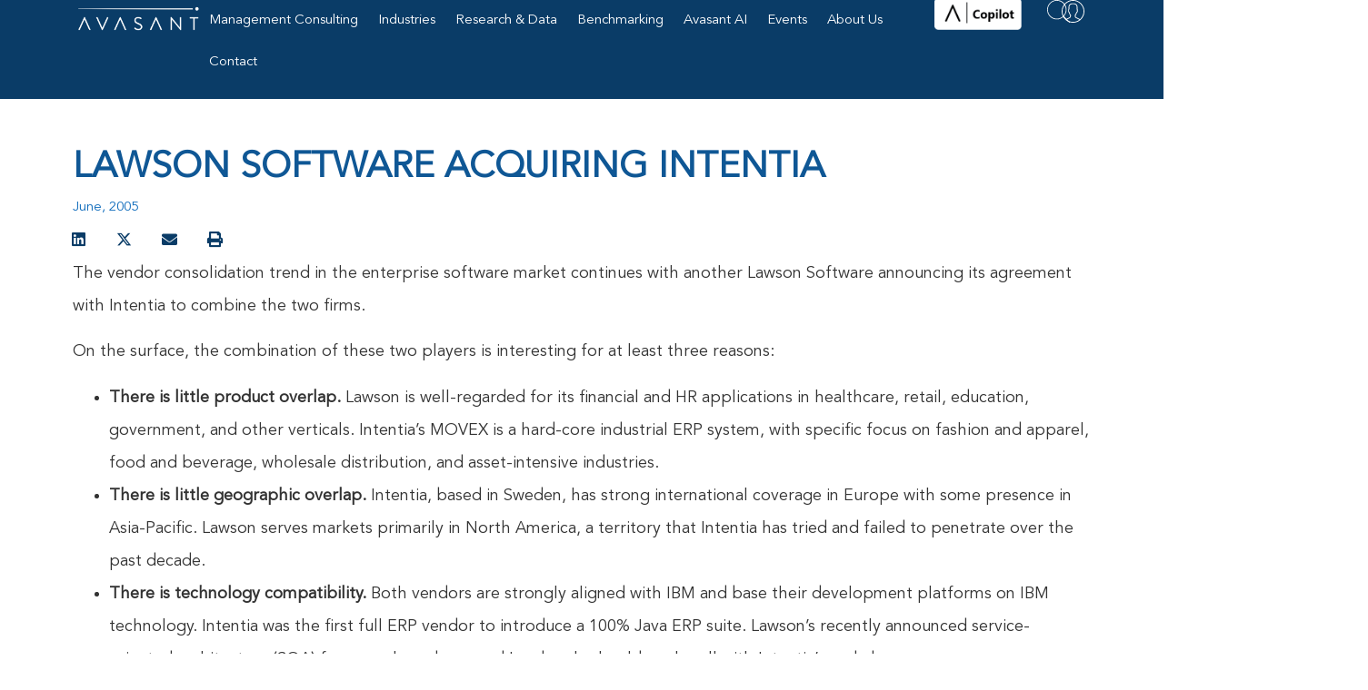

--- FILE ---
content_type: text/html; charset=UTF-8
request_url: https://avasant.com/report/lawson-software-acquiring-intentia/
body_size: 439101
content:
<!doctype html>
<html lang="en-US" prefix="og: https://ogp.me/ns#">
<head>
	<meta charset="UTF-8">
	<meta name="viewport" content="width=device-width, initial-scale=1">
	<link rel="profile" href="https://gmpg.org/xfn/11">
	<script id="cookieyes" type="text/javascript" src="https://cdn-cookieyes.com/client_data/11f3dd72338bdc933f45c005/script.js"></script><!-- Google tag (gtag.js) consent mode dataLayer added by Site Kit -->
<script id="google_gtagjs-js-consent-mode-data-layer">
window.dataLayer = window.dataLayer || [];function gtag(){dataLayer.push(arguments);}
gtag('consent', 'default', {"ad_personalization":"denied","ad_storage":"denied","ad_user_data":"denied","analytics_storage":"denied","functionality_storage":"denied","security_storage":"denied","personalization_storage":"denied","region":["AT","BE","BG","CH","CY","CZ","DE","DK","EE","ES","FI","FR","GB","GR","HR","HU","IE","IS","IT","LI","LT","LU","LV","MT","NL","NO","PL","PT","RO","SE","SI","SK"],"wait_for_update":500});
window._googlesitekitConsentCategoryMap = {"statistics":["analytics_storage"],"marketing":["ad_storage","ad_user_data","ad_personalization"],"functional":["functionality_storage","security_storage"],"preferences":["personalization_storage"]};
window._googlesitekitConsents = {"ad_personalization":"denied","ad_storage":"denied","ad_user_data":"denied","analytics_storage":"denied","functionality_storage":"denied","security_storage":"denied","personalization_storage":"denied","region":["AT","BE","BG","CH","CY","CZ","DE","DK","EE","ES","FI","FR","GB","GR","HR","HU","IE","IS","IT","LI","LT","LU","LV","MT","NL","NO","PL","PT","RO","SE","SI","SK"],"wait_for_update":500};
</script>
<!-- End Google tag (gtag.js) consent mode dataLayer added by Site Kit -->

<!-- Search Engine Optimization by Rank Math - https://rankmath.com/ -->
<title>Lawson Software Acquiring Intentia - Avasant</title>
<meta name="description" content="Lawson Software and Swedish ERP vendor Intentia have agreed to combine, creating a new major player in the ERP marketplace. The product lines and geographic coverage of the two firms are complementary, but will it be enough to turn the tide of weak financial performance for both parties?"/>
<meta name="robots" content="follow, index, max-snippet:-1, max-video-preview:-1, max-image-preview:large"/>
<link rel="canonical" href="https://avasant.com/report/lawson-software-acquiring-intentia/" />
<meta property="og:locale" content="en_US" />
<meta property="og:type" content="product" />
<meta property="og:title" content="Lawson Software Acquiring Intentia - Avasant" />
<meta property="og:description" content="Lawson Software and Swedish ERP vendor Intentia have agreed to combine, creating a new major player in the ERP marketplace. The product lines and geographic coverage of the two firms are complementary, but will it be enough to turn the tide of weak financial performance for both parties?" />
<meta property="og:url" content="https://avasant.com/report/lawson-software-acquiring-intentia/" />
<meta property="og:site_name" content="Avasant" />
<meta property="og:updated_time" content="2025-12-24T23:38:51-08:00" />
<meta property="og:image" content="https://avasant.com/wp-content/uploads/2024/10/Research-Bytes.jpg" />
<meta property="og:image:secure_url" content="https://avasant.com/wp-content/uploads/2024/10/Research-Bytes.jpg" />
<meta property="og:image:width" content="1152" />
<meta property="og:image:height" content="768" />
<meta property="og:image:alt" content="Lawson Software Acquiring Intentia" />
<meta property="og:image:type" content="image/jpeg" />
<meta property="product:brand" content="CE Report" />
<meta property="product:price:currency" content="USD" />
<meta property="product:availability" content="instock" />
<meta name="twitter:card" content="summary_large_image" />
<meta name="twitter:title" content="Lawson Software Acquiring Intentia - Avasant" />
<meta name="twitter:description" content="Lawson Software and Swedish ERP vendor Intentia have agreed to combine, creating a new major player in the ERP marketplace. The product lines and geographic coverage of the two firms are complementary, but will it be enough to turn the tide of weak financial performance for both parties?" />
<meta name="twitter:image" content="https://avasant.com/wp-content/uploads/2024/10/Research-Bytes.jpg" />
<meta name="twitter:label1" content="Price" />
<meta name="twitter:data1" content="&#036;0.00" />
<meta name="twitter:label2" content="Availability" />
<meta name="twitter:data2" content="In stock" />
<script type="application/ld+json" class="rank-math-schema">{"@context":"https://schema.org","@graph":[{"@type":"Place","@id":"https://avasant.com/#place","address":{"@type":"PostalAddress","streetAddress":"200 N Pacific Coast Highway, Suite 1225","addressLocality":"El Segundo","addressRegion":"California","postalCode":"90245","addressCountry":"US"}},{"@type":"Organization","@id":"https://avasant.com/#organization","name":"Avasant","url":"https:/avasant.com","email":"contactus@avasant.com","address":{"@type":"PostalAddress","streetAddress":"200 N Pacific Coast Highway, Suite 1225","addressLocality":"El Segundo","addressRegion":"California","postalCode":"90245","addressCountry":"US"},"logo":{"@type":"ImageObject","@id":"https://avasant.com/#logo","url":"https://v2.baxat.com/wp-content/uploads/2023/06/Avasant-white-logo.png","contentUrl":"https://v2.baxat.com/wp-content/uploads/2023/06/Avasant-white-logo.png","caption":"Avasant","inLanguage":"en-US","width":"488","height":"143"},"description":"Leading management consulting firm specializing in sourcing advisory, digital and IT transformation, global development, and governance services.","legalName":"Avasant LLC","location":{"@id":"https://avasant.com/#place"}},{"@type":"WebSite","@id":"https://avasant.com/#website","url":"https://avasant.com","name":"Avasant","alternateName":"Avasant LLC","publisher":{"@id":"https://avasant.com/#organization"},"inLanguage":"en-US"},{"@type":"ImageObject","@id":"https://avasant.com/wp-content/uploads/2024/10/Research-Bytes.jpg","url":"https://avasant.com/wp-content/uploads/2024/10/Research-Bytes.jpg","width":"1152","height":"768","inLanguage":"en-US"},{"@type":"BreadcrumbList","@id":"https://avasant.com/report/lawson-software-acquiring-intentia/#breadcrumb","itemListElement":[{"@type":"ListItem","position":"1","item":{"@id":"https://avasant.com","name":"Home"}},{"@type":"ListItem","position":"2","item":{"@id":"https://avasant.com/report-category/all-subscriptions/ce-report/","name":"CE Report"}},{"@type":"ListItem","position":"3","item":{"@id":"https://avasant.com/report/lawson-software-acquiring-intentia/","name":"Lawson Software Acquiring Intentia"}}]},{"@type":"ItemPage","@id":"https://avasant.com/report/lawson-software-acquiring-intentia/#webpage","url":"https://avasant.com/report/lawson-software-acquiring-intentia/","name":"Lawson Software Acquiring Intentia - Avasant","datePublished":"2005-06-02T20:16:17-07:00","dateModified":"2025-12-24T23:38:51-08:00","isPartOf":{"@id":"https://avasant.com/#website"},"primaryImageOfPage":{"@id":"https://avasant.com/wp-content/uploads/2024/10/Research-Bytes.jpg"},"inLanguage":"en-US","breadcrumb":{"@id":"https://avasant.com/report/lawson-software-acquiring-intentia/#breadcrumb"}},{"@type":"Product","brand":{"@type":"Brand","name":"CE Report"},"name":"Lawson Software Acquiring Intentia - Avasant","description":"Lawson Software and Swedish ERP vendor Intentia have agreed to combine, creating a new major player in the ERP marketplace. The\u00a0product lines and geographic coverage of the two firms\u00a0are complementary, but will it be enough to\u00a0turn the tide of\u00a0weak financial performance for both parties?","sku":"061adb2de979","category":"All Subscriptions &gt; CE Report","mainEntityOfPage":{"@id":"https://avasant.com/report/lawson-software-acquiring-intentia/#webpage"},"image":[{"@type":"ImageObject","url":"https://avasant.com/wp-content/uploads/2024/10/Research-Bytes.jpg","height":"768","width":"1152"}],"@id":"https://avasant.com/report/lawson-software-acquiring-intentia/#richSnippet"}]}</script>
<!-- /Rank Math WordPress SEO plugin -->

<link rel='dns-prefetch' href='//js.hs-scripts.com' />
<link rel='dns-prefetch' href='//js.stripe.com' />
<link rel='dns-prefetch' href='//www.googletagmanager.com' />
<link rel="alternate" type="application/rss+xml" title="Avasant &raquo; Feed" href="https://avasant.com/feed/" />
<link rel="alternate" type="application/rss+xml" title="Avasant &raquo; Comments Feed" href="https://avasant.com/comments/feed/" />
<link rel="alternate" title="oEmbed (JSON)" type="application/json+oembed" href="https://avasant.com/wp-json/oembed/1.0/embed?url=https%3A%2F%2Favasant.com%2Freport%2Flawson-software-acquiring-intentia%2F" />
<link rel="alternate" title="oEmbed (XML)" type="text/xml+oembed" href="https://avasant.com/wp-json/oembed/1.0/embed?url=https%3A%2F%2Favasant.com%2Freport%2Flawson-software-acquiring-intentia%2F&#038;format=xml" />
<style id='wp-img-auto-sizes-contain-inline-css'>
img:is([sizes=auto i],[sizes^="auto," i]){contain-intrinsic-size:3000px 1500px}
/*# sourceURL=wp-img-auto-sizes-contain-inline-css */
</style>
<link rel='stylesheet' id='show-login-css' href='https://avasant.com/wp-content/plugins/miniorange-saml-20-single-sign-on/includes/css/show-login.css?version=4.1.3' media='' />
<link rel='stylesheet' id='hide-login-css' href='https://avasant.com/wp-content/plugins/miniorange-saml-20-single-sign-on/includes/css/hide-login.css?version=4.1.3' media='' />
<style id='wp-emoji-styles-inline-css'>

	img.wp-smiley, img.emoji {
		display: inline !important;
		border: none !important;
		box-shadow: none !important;
		height: 1em !important;
		width: 1em !important;
		margin: 0 0.07em !important;
		vertical-align: -0.1em !important;
		background: none !important;
		padding: 0 !important;
	}
/*# sourceURL=wp-emoji-styles-inline-css */
</style>
<link rel='stylesheet' id='wp-block-library-css' href='https://avasant.com/wp-includes/css/dist/block-library/style.min.css' media='all' />
<style id='global-styles-inline-css'>
:root{--wp--preset--aspect-ratio--square: 1;--wp--preset--aspect-ratio--4-3: 4/3;--wp--preset--aspect-ratio--3-4: 3/4;--wp--preset--aspect-ratio--3-2: 3/2;--wp--preset--aspect-ratio--2-3: 2/3;--wp--preset--aspect-ratio--16-9: 16/9;--wp--preset--aspect-ratio--9-16: 9/16;--wp--preset--color--black: #000000;--wp--preset--color--cyan-bluish-gray: #abb8c3;--wp--preset--color--white: #ffffff;--wp--preset--color--pale-pink: #f78da7;--wp--preset--color--vivid-red: #cf2e2e;--wp--preset--color--luminous-vivid-orange: #ff6900;--wp--preset--color--luminous-vivid-amber: #fcb900;--wp--preset--color--light-green-cyan: #7bdcb5;--wp--preset--color--vivid-green-cyan: #00d084;--wp--preset--color--pale-cyan-blue: #8ed1fc;--wp--preset--color--vivid-cyan-blue: #0693e3;--wp--preset--color--vivid-purple: #9b51e0;--wp--preset--gradient--vivid-cyan-blue-to-vivid-purple: linear-gradient(135deg,rgb(6,147,227) 0%,rgb(155,81,224) 100%);--wp--preset--gradient--light-green-cyan-to-vivid-green-cyan: linear-gradient(135deg,rgb(122,220,180) 0%,rgb(0,208,130) 100%);--wp--preset--gradient--luminous-vivid-amber-to-luminous-vivid-orange: linear-gradient(135deg,rgb(252,185,0) 0%,rgb(255,105,0) 100%);--wp--preset--gradient--luminous-vivid-orange-to-vivid-red: linear-gradient(135deg,rgb(255,105,0) 0%,rgb(207,46,46) 100%);--wp--preset--gradient--very-light-gray-to-cyan-bluish-gray: linear-gradient(135deg,rgb(238,238,238) 0%,rgb(169,184,195) 100%);--wp--preset--gradient--cool-to-warm-spectrum: linear-gradient(135deg,rgb(74,234,220) 0%,rgb(151,120,209) 20%,rgb(207,42,186) 40%,rgb(238,44,130) 60%,rgb(251,105,98) 80%,rgb(254,248,76) 100%);--wp--preset--gradient--blush-light-purple: linear-gradient(135deg,rgb(255,206,236) 0%,rgb(152,150,240) 100%);--wp--preset--gradient--blush-bordeaux: linear-gradient(135deg,rgb(254,205,165) 0%,rgb(254,45,45) 50%,rgb(107,0,62) 100%);--wp--preset--gradient--luminous-dusk: linear-gradient(135deg,rgb(255,203,112) 0%,rgb(199,81,192) 50%,rgb(65,88,208) 100%);--wp--preset--gradient--pale-ocean: linear-gradient(135deg,rgb(255,245,203) 0%,rgb(182,227,212) 50%,rgb(51,167,181) 100%);--wp--preset--gradient--electric-grass: linear-gradient(135deg,rgb(202,248,128) 0%,rgb(113,206,126) 100%);--wp--preset--gradient--midnight: linear-gradient(135deg,rgb(2,3,129) 0%,rgb(40,116,252) 100%);--wp--preset--font-size--small: 13px;--wp--preset--font-size--medium: 20px;--wp--preset--font-size--large: 36px;--wp--preset--font-size--x-large: 42px;--wp--preset--spacing--20: 0.44rem;--wp--preset--spacing--30: 0.67rem;--wp--preset--spacing--40: 1rem;--wp--preset--spacing--50: 1.5rem;--wp--preset--spacing--60: 2.25rem;--wp--preset--spacing--70: 3.38rem;--wp--preset--spacing--80: 5.06rem;--wp--preset--shadow--natural: 6px 6px 9px rgba(0, 0, 0, 0.2);--wp--preset--shadow--deep: 12px 12px 50px rgba(0, 0, 0, 0.4);--wp--preset--shadow--sharp: 6px 6px 0px rgba(0, 0, 0, 0.2);--wp--preset--shadow--outlined: 6px 6px 0px -3px rgb(255, 255, 255), 6px 6px rgb(0, 0, 0);--wp--preset--shadow--crisp: 6px 6px 0px rgb(0, 0, 0);}:root { --wp--style--global--content-size: 800px;--wp--style--global--wide-size: 1200px; }:where(body) { margin: 0; }.wp-site-blocks > .alignleft { float: left; margin-right: 2em; }.wp-site-blocks > .alignright { float: right; margin-left: 2em; }.wp-site-blocks > .aligncenter { justify-content: center; margin-left: auto; margin-right: auto; }:where(.wp-site-blocks) > * { margin-block-start: 24px; margin-block-end: 0; }:where(.wp-site-blocks) > :first-child { margin-block-start: 0; }:where(.wp-site-blocks) > :last-child { margin-block-end: 0; }:root { --wp--style--block-gap: 24px; }:root :where(.is-layout-flow) > :first-child{margin-block-start: 0;}:root :where(.is-layout-flow) > :last-child{margin-block-end: 0;}:root :where(.is-layout-flow) > *{margin-block-start: 24px;margin-block-end: 0;}:root :where(.is-layout-constrained) > :first-child{margin-block-start: 0;}:root :where(.is-layout-constrained) > :last-child{margin-block-end: 0;}:root :where(.is-layout-constrained) > *{margin-block-start: 24px;margin-block-end: 0;}:root :where(.is-layout-flex){gap: 24px;}:root :where(.is-layout-grid){gap: 24px;}.is-layout-flow > .alignleft{float: left;margin-inline-start: 0;margin-inline-end: 2em;}.is-layout-flow > .alignright{float: right;margin-inline-start: 2em;margin-inline-end: 0;}.is-layout-flow > .aligncenter{margin-left: auto !important;margin-right: auto !important;}.is-layout-constrained > .alignleft{float: left;margin-inline-start: 0;margin-inline-end: 2em;}.is-layout-constrained > .alignright{float: right;margin-inline-start: 2em;margin-inline-end: 0;}.is-layout-constrained > .aligncenter{margin-left: auto !important;margin-right: auto !important;}.is-layout-constrained > :where(:not(.alignleft):not(.alignright):not(.alignfull)){max-width: var(--wp--style--global--content-size);margin-left: auto !important;margin-right: auto !important;}.is-layout-constrained > .alignwide{max-width: var(--wp--style--global--wide-size);}body .is-layout-flex{display: flex;}.is-layout-flex{flex-wrap: wrap;align-items: center;}.is-layout-flex > :is(*, div){margin: 0;}body .is-layout-grid{display: grid;}.is-layout-grid > :is(*, div){margin: 0;}body{padding-top: 0px;padding-right: 0px;padding-bottom: 0px;padding-left: 0px;}a:where(:not(.wp-element-button)){text-decoration: underline;}:root :where(.wp-element-button, .wp-block-button__link){background-color: #32373c;border-width: 0;color: #fff;font-family: inherit;font-size: inherit;font-style: inherit;font-weight: inherit;letter-spacing: inherit;line-height: inherit;padding-top: calc(0.667em + 2px);padding-right: calc(1.333em + 2px);padding-bottom: calc(0.667em + 2px);padding-left: calc(1.333em + 2px);text-decoration: none;text-transform: inherit;}.has-black-color{color: var(--wp--preset--color--black) !important;}.has-cyan-bluish-gray-color{color: var(--wp--preset--color--cyan-bluish-gray) !important;}.has-white-color{color: var(--wp--preset--color--white) !important;}.has-pale-pink-color{color: var(--wp--preset--color--pale-pink) !important;}.has-vivid-red-color{color: var(--wp--preset--color--vivid-red) !important;}.has-luminous-vivid-orange-color{color: var(--wp--preset--color--luminous-vivid-orange) !important;}.has-luminous-vivid-amber-color{color: var(--wp--preset--color--luminous-vivid-amber) !important;}.has-light-green-cyan-color{color: var(--wp--preset--color--light-green-cyan) !important;}.has-vivid-green-cyan-color{color: var(--wp--preset--color--vivid-green-cyan) !important;}.has-pale-cyan-blue-color{color: var(--wp--preset--color--pale-cyan-blue) !important;}.has-vivid-cyan-blue-color{color: var(--wp--preset--color--vivid-cyan-blue) !important;}.has-vivid-purple-color{color: var(--wp--preset--color--vivid-purple) !important;}.has-black-background-color{background-color: var(--wp--preset--color--black) !important;}.has-cyan-bluish-gray-background-color{background-color: var(--wp--preset--color--cyan-bluish-gray) !important;}.has-white-background-color{background-color: var(--wp--preset--color--white) !important;}.has-pale-pink-background-color{background-color: var(--wp--preset--color--pale-pink) !important;}.has-vivid-red-background-color{background-color: var(--wp--preset--color--vivid-red) !important;}.has-luminous-vivid-orange-background-color{background-color: var(--wp--preset--color--luminous-vivid-orange) !important;}.has-luminous-vivid-amber-background-color{background-color: var(--wp--preset--color--luminous-vivid-amber) !important;}.has-light-green-cyan-background-color{background-color: var(--wp--preset--color--light-green-cyan) !important;}.has-vivid-green-cyan-background-color{background-color: var(--wp--preset--color--vivid-green-cyan) !important;}.has-pale-cyan-blue-background-color{background-color: var(--wp--preset--color--pale-cyan-blue) !important;}.has-vivid-cyan-blue-background-color{background-color: var(--wp--preset--color--vivid-cyan-blue) !important;}.has-vivid-purple-background-color{background-color: var(--wp--preset--color--vivid-purple) !important;}.has-black-border-color{border-color: var(--wp--preset--color--black) !important;}.has-cyan-bluish-gray-border-color{border-color: var(--wp--preset--color--cyan-bluish-gray) !important;}.has-white-border-color{border-color: var(--wp--preset--color--white) !important;}.has-pale-pink-border-color{border-color: var(--wp--preset--color--pale-pink) !important;}.has-vivid-red-border-color{border-color: var(--wp--preset--color--vivid-red) !important;}.has-luminous-vivid-orange-border-color{border-color: var(--wp--preset--color--luminous-vivid-orange) !important;}.has-luminous-vivid-amber-border-color{border-color: var(--wp--preset--color--luminous-vivid-amber) !important;}.has-light-green-cyan-border-color{border-color: var(--wp--preset--color--light-green-cyan) !important;}.has-vivid-green-cyan-border-color{border-color: var(--wp--preset--color--vivid-green-cyan) !important;}.has-pale-cyan-blue-border-color{border-color: var(--wp--preset--color--pale-cyan-blue) !important;}.has-vivid-cyan-blue-border-color{border-color: var(--wp--preset--color--vivid-cyan-blue) !important;}.has-vivid-purple-border-color{border-color: var(--wp--preset--color--vivid-purple) !important;}.has-vivid-cyan-blue-to-vivid-purple-gradient-background{background: var(--wp--preset--gradient--vivid-cyan-blue-to-vivid-purple) !important;}.has-light-green-cyan-to-vivid-green-cyan-gradient-background{background: var(--wp--preset--gradient--light-green-cyan-to-vivid-green-cyan) !important;}.has-luminous-vivid-amber-to-luminous-vivid-orange-gradient-background{background: var(--wp--preset--gradient--luminous-vivid-amber-to-luminous-vivid-orange) !important;}.has-luminous-vivid-orange-to-vivid-red-gradient-background{background: var(--wp--preset--gradient--luminous-vivid-orange-to-vivid-red) !important;}.has-very-light-gray-to-cyan-bluish-gray-gradient-background{background: var(--wp--preset--gradient--very-light-gray-to-cyan-bluish-gray) !important;}.has-cool-to-warm-spectrum-gradient-background{background: var(--wp--preset--gradient--cool-to-warm-spectrum) !important;}.has-blush-light-purple-gradient-background{background: var(--wp--preset--gradient--blush-light-purple) !important;}.has-blush-bordeaux-gradient-background{background: var(--wp--preset--gradient--blush-bordeaux) !important;}.has-luminous-dusk-gradient-background{background: var(--wp--preset--gradient--luminous-dusk) !important;}.has-pale-ocean-gradient-background{background: var(--wp--preset--gradient--pale-ocean) !important;}.has-electric-grass-gradient-background{background: var(--wp--preset--gradient--electric-grass) !important;}.has-midnight-gradient-background{background: var(--wp--preset--gradient--midnight) !important;}.has-small-font-size{font-size: var(--wp--preset--font-size--small) !important;}.has-medium-font-size{font-size: var(--wp--preset--font-size--medium) !important;}.has-large-font-size{font-size: var(--wp--preset--font-size--large) !important;}.has-x-large-font-size{font-size: var(--wp--preset--font-size--x-large) !important;}
:root :where(.wp-block-pullquote){font-size: 1.5em;line-height: 1.6;}
/*# sourceURL=global-styles-inline-css */
</style>
<link rel='stylesheet' id='events-manager-css' href='https://avasant.com/wp-content/plugins/events-manager/includes/css/events-manager.css' media='all' />
<style id='events-manager-inline-css'>
body .em { --font-family : inherit; --font-weight : inherit; --font-size : 1em; --line-height : inherit; }
/*# sourceURL=events-manager-inline-css */
</style>
<link rel='stylesheet' id='events-manager-pro-css' href='https://avasant.com/wp-content/plugins/events-manager-pro/includes/css/events-manager-pro.css' media='all' />
<link rel='stylesheet' id='photoswipe-css' href='https://avasant.com/wp-content/plugins/woocommerce/assets/css/photoswipe/photoswipe.min.css' media='all' />
<link rel='stylesheet' id='photoswipe-default-skin-css' href='https://avasant.com/wp-content/plugins/woocommerce/assets/css/photoswipe/default-skin/default-skin.min.css' media='all' />
<link rel='stylesheet' id='woocommerce-layout-css' href='https://avasant.com/wp-content/plugins/woocommerce/assets/css/woocommerce-layout.css' media='all' />
<link rel='stylesheet' id='woocommerce-smallscreen-css' href='https://avasant.com/wp-content/plugins/woocommerce/assets/css/woocommerce-smallscreen.css' media='only screen and (max-width: 768px)' />
<link rel='stylesheet' id='woocommerce-general-css' href='https://avasant.com/wp-content/plugins/woocommerce/assets/css/woocommerce.css' media='all' />
<style id='woocommerce-inline-inline-css'>
.woocommerce form .form-row .required { visibility: visible; }
/*# sourceURL=woocommerce-inline-inline-css */
</style>
<link rel='stylesheet' id='hello-elementor-css' href='https://avasant.com/wp-content/themes/hello-elementor/assets/css/reset.css' media='all' />
<link rel='stylesheet' id='hello-elementor-theme-style-css' href='https://avasant.com/wp-content/themes/hello-elementor/assets/css/theme.css' media='all' />
<link rel='stylesheet' id='hello-elementor-header-footer-css' href='https://avasant.com/wp-content/themes/hello-elementor/assets/css/header-footer.css' media='all' />
<link rel='stylesheet' id='elementor-frontend-css' href='https://avasant.com/wp-content/plugins/elementor/assets/css/frontend.min.css' media='all' />
<style id='elementor-frontend-inline-css'>
.elementor-kit-189{--e-global-color-primary:#0F5795;--e-global-color-secondary:#0A3C67;--e-global-color-text:#313539;--e-global-color-accent:#136EBD;--e-global-color-09f41be:#FFFFFF;--e-global-color-38febca:#71A8D7;--e-global-color-5cd410b:#EFF1F3;--e-global-color-e348f90:#8B99A5;--e-global-color-2d43836:#000000;--e-global-color-91f8194:#10659C;--e-global-color-142d309:#71A8D7;--e-global-color-400714d:#0F5795;--e-global-color-13a3cbf:#313539;--e-global-color-20b9cbc:#12112C;--e-global-color-3c97bdf:#0E3994;font-family:"Avenir-Book", Sans-serif;font-size:18px;line-height:36px;}.elementor-kit-189 button,.elementor-kit-189 input[type="button"],.elementor-kit-189 input[type="submit"],.elementor-kit-189 .elementor-button{background-color:var( --e-global-color-accent );font-family:var( --e-global-typography-text-font-family ), Sans-serif;font-weight:var( --e-global-typography-text-font-weight );color:var( --e-global-color-09f41be );border-radius:0px 0px 0px 0px;}.elementor-kit-189 button:hover,.elementor-kit-189 button:focus,.elementor-kit-189 input[type="button"]:hover,.elementor-kit-189 input[type="button"]:focus,.elementor-kit-189 input[type="submit"]:hover,.elementor-kit-189 input[type="submit"]:focus,.elementor-kit-189 .elementor-button:hover,.elementor-kit-189 .elementor-button:focus{background-color:var( --e-global-color-secondary );color:var( --e-global-color-09f41be );}.elementor-kit-189 e-page-transition{background-color:#FFBC7D;}.elementor-kit-189 a{color:var( --e-global-color-38febca );}.elementor-kit-189 h1{font-family:"Avenir-Heavy", Sans-serif;font-size:40px;line-height:52px;}.elementor-kit-189 h2{font-family:"Avenir-Heavy", Sans-serif;font-size:36px;letter-spacing:3px;}.elementor-kit-189 h3{font-family:"Avenir-Book", Sans-serif;font-size:24px;font-weight:400;line-height:32px;}.elementor-kit-189 h4{font-family:"Avenir-Heavy", Sans-serif;font-size:14px;text-transform:uppercase;}.elementor-kit-189 h5{font-size:10px;line-height:14px;}.elementor-section.elementor-section-boxed > .elementor-container{max-width:1340px;}.e-con{--container-max-width:1340px;--container-default-padding-top:50px;--container-default-padding-right:80px;--container-default-padding-bottom:50px;--container-default-padding-left:80px;}.elementor-widget:not(:last-child){margin-block-end:20px;}.elementor-element{--widgets-spacing:20px 20px;--widgets-spacing-row:20px;--widgets-spacing-column:20px;}{}h1.entry-title{display:var(--page-title-display);}@media(max-width:1024px){.elementor-section.elementor-section-boxed > .elementor-container{max-width:1024px;}.e-con{--container-max-width:1024px;--container-default-padding-top:40px;--container-default-padding-right:20px;--container-default-padding-bottom:40px;--container-default-padding-left:20px;}}@media(max-width:767px){.elementor-section.elementor-section-boxed > .elementor-container{max-width:767px;}.e-con{--container-max-width:767px;--container-default-padding-top:40px;--container-default-padding-right:20px;--container-default-padding-bottom:40px;--container-default-padding-left:20px;}}/* Start custom CSS *//* HubSpot Contact Form Overrides */
.hbspt-form {
    width: 100%;
    max-width: 100%;
    margin: 0 auto;
}

.hbspt-form form {
    width: 100%;
    box-sizing: border-box;
    color: #fff;
}

.hbspt-form fieldset {
    border: none;
    padding: 0;
    margin: 0 0 1em 0;
    max-width: 100%!important;
}

.hbspt-form .hs-form-field {
    width: 100%;
    box-sizing: border-box;
    margin-bottom: 1em;
}

.hbspt-form label {
    display: block;
    margin-bottom: 5px;
    font-weight: bold;
    font-size: 13px;
}

.hbspt-form .hs-input {
    width: 100%;
    border: 1px solid var(--border-color);
    background: #fff;
    border-radius: 0px;
    box-sizing: border-box;
}

.hbspt-form form .hs-input::placeholder {
    font-size: 14px!important;
}


.hbspt-form .hs-button {
    width: 100%;
    padding: 11px 36px;
    border: none;
    cursor: pointer;
    transition: 0.3s ease-in-out;
}

.hbspt-form .hs-richtext {
font-size: 16px;
line-height: 28px;
}

#message-f2697083-1fc1-430c-949a-14c374f51825{
    width: 100%;
}

.hsfc-Step .hsfc-Step__Content {
    padding-right: 0px!important;
    padding-left: 0px!important;
}/* End custom CSS */
/* Start Custom Fonts CSS */@font-face {
	font-family: 'Avenir-Book';
	font-style: normal;
	font-weight: normal;
	font-display: auto;
	src: url('https://avasant.com/wp-content/uploads/2023/06/AvenirLTStd-Book.woff2') format('woff2');
}
@font-face {
	font-family: 'Avenir-Book';
	font-style: oblique;
	font-weight: normal;
	font-display: auto;
	src: url('https://avasant.com/wp-content/uploads/2023/06/AvenirLTStd-BookOblique.woff2') format('woff2');
}
/* End Custom Fonts CSS */
/* Start Custom Fonts CSS */@font-face {
	font-family: 'Avenir-Heavy';
	font-style: normal;
	font-weight: normal;
	font-display: auto;
	src: url('https://avasant.com/wp-content/uploads/2024/12/AvenirLTStd-Heavy.woff') format('woff');
}
/* End Custom Fonts CSS */
.elementor-267 .elementor-element.elementor-element-265ec21{--display:flex;--flex-direction:row;--container-widget-width:initial;--container-widget-height:100%;--container-widget-flex-grow:1;--container-widget-align-self:stretch;--flex-wrap-mobile:wrap;--justify-content:space-between;--gap:0px 0px;--row-gap:0px;--column-gap:0px;--padding-top:0px;--padding-bottom:00px;--padding-left:80px;--padding-right:80px;--z-index:2;}.elementor-267 .elementor-element.elementor-element-265ec21:not(.elementor-motion-effects-element-type-background), .elementor-267 .elementor-element.elementor-element-265ec21 > .elementor-motion-effects-container > .elementor-motion-effects-layer{background-color:var( --e-global-color-secondary );}.elementor-267 .elementor-element.elementor-element-f065311{--display:flex;--flex-direction:column;--container-widget-width:calc( ( 1 - var( --container-widget-flex-grow ) ) * 100% );--container-widget-height:initial;--container-widget-flex-grow:0;--container-widget-align-self:initial;--flex-wrap-mobile:wrap;--align-items:center;--gap:0px 0px;--row-gap:0px;--column-gap:0px;--padding-top:0px;--padding-bottom:0px;--padding-left:0px;--padding-right:0px;}.elementor-267 .elementor-element.elementor-element-f065311.e-con{--order:-99999 /* order start hack */;}.elementor-267 .elementor-element.elementor-element-8692d2a{--display:flex;--flex-direction:row;--container-widget-width:calc( ( 1 - var( --container-widget-flex-grow ) ) * 100% );--container-widget-height:100%;--container-widget-flex-grow:1;--container-widget-align-self:stretch;--flex-wrap-mobile:wrap;--justify-content:space-between;--align-items:center;--gap:0px 0px;--row-gap:0px;--column-gap:0px;--padding-top:0px;--padding-bottom:0px;--padding-left:0px;--padding-right:0px;}.elementor-267 .elementor-element.elementor-element-b82aad9{--display:flex;--min-height:109px;--flex-direction:row;--container-widget-width:calc( ( 1 - var( --container-widget-flex-grow ) ) * 100% );--container-widget-height:100%;--container-widget-flex-grow:1;--container-widget-align-self:stretch;--flex-wrap-mobile:wrap;--align-items:center;--gap:0px 0px;--row-gap:0px;--column-gap:0px;--padding-top:0px;--padding-bottom:0px;--padding-left:0px;--padding-right:0px;}.elementor-267 .elementor-element.elementor-element-b82aad9.e-con{--flex-grow:0;--flex-shrink:1;}.elementor-267 .elementor-element.elementor-element-e54419b > .elementor-widget-container{padding:0px 0px 0px 0px;}.elementor-267 .elementor-element.elementor-element-e54419b img{width:154px;}.elementor-267 .elementor-element.elementor-element-136cefb .elementskit-menu-container{height:80px;border-radius:0px 0px 0px 0px;}.elementor-267 .elementor-element.elementor-element-136cefb .elementskit-navbar-nav > li > a{color:var( --e-global-color-09f41be );padding:5px 5px 5px 5px;}.elementor-267 .elementor-element.elementor-element-136cefb .elementskit-navbar-nav > li > a:hover{color:var( --e-global-color-38febca );}.elementor-267 .elementor-element.elementor-element-136cefb .elementskit-navbar-nav > li > a:focus{color:var( --e-global-color-38febca );}.elementor-267 .elementor-element.elementor-element-136cefb .elementskit-navbar-nav > li > a:active{color:var( --e-global-color-38febca );}.elementor-267 .elementor-element.elementor-element-136cefb .elementskit-navbar-nav > li:hover > a{color:var( --e-global-color-38febca );}.elementor-267 .elementor-element.elementor-element-136cefb .elementskit-navbar-nav > li:hover > a .elementskit-submenu-indicator{color:var( --e-global-color-38febca );}.elementor-267 .elementor-element.elementor-element-136cefb .elementskit-navbar-nav > li > a:hover .elementskit-submenu-indicator{color:var( --e-global-color-38febca );}.elementor-267 .elementor-element.elementor-element-136cefb .elementskit-navbar-nav > li > a:focus .elementskit-submenu-indicator{color:var( --e-global-color-38febca );}.elementor-267 .elementor-element.elementor-element-136cefb .elementskit-navbar-nav > li > a:active .elementskit-submenu-indicator{color:var( --e-global-color-38febca );}.elementor-267 .elementor-element.elementor-element-136cefb .elementskit-navbar-nav > li.current-menu-item > a{color:var( --e-global-color-09f41be );}.elementor-267 .elementor-element.elementor-element-136cefb .elementskit-navbar-nav > li.current-menu-ancestor > a{color:var( --e-global-color-09f41be );}.elementor-267 .elementor-element.elementor-element-136cefb .elementskit-navbar-nav > li.current-menu-ancestor > a .elementskit-submenu-indicator{color:var( --e-global-color-09f41be );}.elementor-267 .elementor-element.elementor-element-136cefb .elementskit-navbar-nav > li > a .elementskit-submenu-indicator{color:#101010;fill:#101010;}.elementor-267 .elementor-element.elementor-element-136cefb .elementskit-navbar-nav > li > a .ekit-submenu-indicator-icon{color:#101010;fill:#101010;}.elementor-267 .elementor-element.elementor-element-136cefb .elementskit-navbar-nav .elementskit-submenu-panel > li > a{padding:15px 15px 15px 15px;color:#000000;}.elementor-267 .elementor-element.elementor-element-136cefb .elementskit-navbar-nav .elementskit-submenu-panel > li > a:hover{color:#707070;}.elementor-267 .elementor-element.elementor-element-136cefb .elementskit-navbar-nav .elementskit-submenu-panel > li > a:focus{color:#707070;}.elementor-267 .elementor-element.elementor-element-136cefb .elementskit-navbar-nav .elementskit-submenu-panel > li > a:active{color:#707070;}.elementor-267 .elementor-element.elementor-element-136cefb .elementskit-navbar-nav .elementskit-submenu-panel > li:hover > a{color:#707070;}.elementor-267 .elementor-element.elementor-element-136cefb .elementskit-navbar-nav .elementskit-submenu-panel > li.current-menu-item > a{color:#707070 !important;}.elementor-267 .elementor-element.elementor-element-136cefb .elementskit-submenu-panel{padding:15px 0px 15px 0px;}.elementor-267 .elementor-element.elementor-element-136cefb .elementskit-navbar-nav .elementskit-submenu-panel{border-radius:0px 0px 0px 0px;min-width:220px;}.elementor-267 .elementor-element.elementor-element-136cefb .elementskit-menu-hamburger{float:right;}.elementor-267 .elementor-element.elementor-element-136cefb .elementskit-menu-hamburger .elementskit-menu-hamburger-icon{background-color:rgba(0, 0, 0, 0.5);}.elementor-267 .elementor-element.elementor-element-136cefb .elementskit-menu-hamburger > .ekit-menu-icon{color:rgba(0, 0, 0, 0.5);}.elementor-267 .elementor-element.elementor-element-136cefb .elementskit-menu-hamburger:hover .elementskit-menu-hamburger-icon{background-color:rgba(0, 0, 0, 0.5);}.elementor-267 .elementor-element.elementor-element-136cefb .elementskit-menu-hamburger:hover > .ekit-menu-icon{color:rgba(0, 0, 0, 0.5);}.elementor-267 .elementor-element.elementor-element-136cefb .elementskit-menu-close{color:rgba(51, 51, 51, 1);}.elementor-267 .elementor-element.elementor-element-136cefb .elementskit-menu-close:hover{color:rgba(0, 0, 0, 0.5);}.elementor-267 .elementor-element.elementor-element-5df851c > .elementor-widget-container{padding:0px 0px 0px 0px;}.elementor-267 .elementor-element.elementor-element-9b69e93{--display:flex;--min-height:109px;--justify-content:center;--align-items:flex-start;--container-widget-width:calc( ( 1 - var( --container-widget-flex-grow ) ) * 100% );--gap:0px 0px;--row-gap:0px;--column-gap:0px;--flex-wrap:nowrap;--padding-top:0px;--padding-bottom:0px;--padding-left:0px;--padding-right:0px;--z-index:1;}.elementor-267 .elementor-element.elementor-element-9b69e93.e-con{--flex-grow:1;--flex-shrink:0;}.elementor-267 .elementor-element.elementor-element-b97ceef{--display:flex;--flex-direction:row;--container-widget-width:initial;--container-widget-height:100%;--container-widget-flex-grow:1;--container-widget-align-self:stretch;--flex-wrap-mobile:wrap;--justify-content:flex-end;--gap:15px 15px;--row-gap:15px;--column-gap:15px;--margin-top:0px;--margin-bottom:0px;--margin-left:0px;--margin-right:0px;--padding-top:0px;--padding-bottom:0px;--padding-left:0px;--padding-right:15px;}.elementor-267 .elementor-element.elementor-element-c36701c > .elementor-widget-container{margin:-5px 0px 0px 0px;padding:0px 0px 0px 0px;}.elementor-267 .elementor-element.elementor-element-c36701c img{width:100%;height:35px;object-fit:contain;object-position:center center;border-radius:5px 5px 5px 5px;}.elementor-267 .elementor-element.elementor-element-411e507 > .elementor-widget-container{padding:0px 0px 0px 0px;}.elementor-267 .elementor-element.elementor-element-411e507 .elementor-icon-wrapper{text-align:center;}.elementor-267 .elementor-element.elementor-element-411e507.elementor-view-stacked .elementor-icon{background-color:var( --e-global-color-09f41be );}.elementor-267 .elementor-element.elementor-element-411e507.elementor-view-framed .elementor-icon, .elementor-267 .elementor-element.elementor-element-411e507.elementor-view-default .elementor-icon{color:var( --e-global-color-09f41be );border-color:var( --e-global-color-09f41be );}.elementor-267 .elementor-element.elementor-element-411e507.elementor-view-framed .elementor-icon, .elementor-267 .elementor-element.elementor-element-411e507.elementor-view-default .elementor-icon svg{fill:var( --e-global-color-09f41be );}.elementor-267 .elementor-element.elementor-element-411e507.elementor-view-stacked .elementor-icon:hover{background-color:var( --e-global-color-38febca );}.elementor-267 .elementor-element.elementor-element-411e507.elementor-view-framed .elementor-icon:hover, .elementor-267 .elementor-element.elementor-element-411e507.elementor-view-default .elementor-icon:hover{color:var( --e-global-color-38febca );border-color:var( --e-global-color-38febca );}.elementor-267 .elementor-element.elementor-element-411e507.elementor-view-framed .elementor-icon:hover, .elementor-267 .elementor-element.elementor-element-411e507.elementor-view-default .elementor-icon:hover svg{fill:var( --e-global-color-38febca );}.elementor-267 .elementor-element.elementor-element-411e507 .elementor-icon{font-size:25px;}.elementor-267 .elementor-element.elementor-element-411e507 .elementor-icon svg{height:25px;}.elementor-267 .elementor-element.elementor-element-663229c .elementor-icon-wrapper{text-align:center;}.elementor-267 .elementor-element.elementor-element-663229c.elementor-view-stacked .elementor-icon{background-color:var( --e-global-color-09f41be );}.elementor-267 .elementor-element.elementor-element-663229c.elementor-view-framed .elementor-icon, .elementor-267 .elementor-element.elementor-element-663229c.elementor-view-default .elementor-icon{color:var( --e-global-color-09f41be );border-color:var( --e-global-color-09f41be );}.elementor-267 .elementor-element.elementor-element-663229c.elementor-view-framed .elementor-icon, .elementor-267 .elementor-element.elementor-element-663229c.elementor-view-default .elementor-icon svg{fill:var( --e-global-color-09f41be );}.elementor-267 .elementor-element.elementor-element-663229c.elementor-view-stacked .elementor-icon:hover{background-color:var( --e-global-color-38febca );}.elementor-267 .elementor-element.elementor-element-663229c.elementor-view-framed .elementor-icon:hover, .elementor-267 .elementor-element.elementor-element-663229c.elementor-view-default .elementor-icon:hover{color:var( --e-global-color-38febca );border-color:var( --e-global-color-38febca );}.elementor-267 .elementor-element.elementor-element-663229c.elementor-view-framed .elementor-icon:hover, .elementor-267 .elementor-element.elementor-element-663229c.elementor-view-default .elementor-icon:hover svg{fill:var( --e-global-color-38febca );}.elementor-267 .elementor-element.elementor-element-663229c .elementor-icon{font-size:25px;}.elementor-267 .elementor-element.elementor-element-663229c .elementor-icon svg{height:25px;}.elementor-267 .elementor-element.elementor-element-14f2586 > .elementor-widget-container{margin:0px 0px -30px 0px;padding:0px 0px 0px 0px;}.elementor-267 .elementor-element.elementor-element-14f2586 .elementor-icon-wrapper{text-align:center;}.elementor-267 .elementor-element.elementor-element-14f2586.elementor-view-stacked .elementor-icon{background-color:var( --e-global-color-09f41be );}.elementor-267 .elementor-element.elementor-element-14f2586.elementor-view-framed .elementor-icon, .elementor-267 .elementor-element.elementor-element-14f2586.elementor-view-default .elementor-icon{color:var( --e-global-color-09f41be );border-color:var( --e-global-color-09f41be );}.elementor-267 .elementor-element.elementor-element-14f2586.elementor-view-framed .elementor-icon, .elementor-267 .elementor-element.elementor-element-14f2586.elementor-view-default .elementor-icon svg{fill:var( --e-global-color-09f41be );}.elementor-267 .elementor-element.elementor-element-14f2586.elementor-view-stacked .elementor-icon:hover{background-color:var( --e-global-color-38febca );}.elementor-267 .elementor-element.elementor-element-14f2586.elementor-view-framed .elementor-icon:hover, .elementor-267 .elementor-element.elementor-element-14f2586.elementor-view-default .elementor-icon:hover{color:var( --e-global-color-38febca );border-color:var( --e-global-color-38febca );}.elementor-267 .elementor-element.elementor-element-14f2586.elementor-view-framed .elementor-icon:hover, .elementor-267 .elementor-element.elementor-element-14f2586.elementor-view-default .elementor-icon:hover svg{fill:var( --e-global-color-38febca );}.elementor-267 .elementor-element.elementor-element-14f2586 .elementor-icon{font-size:25px;}.elementor-267 .elementor-element.elementor-element-14f2586 .elementor-icon svg{height:25px;}.elementor-267 .elementor-element.elementor-element-54e97a4{width:auto;max-width:auto;font-family:"Avenir-Book", Sans-serif;font-size:16px;font-weight:400;color:var( --e-global-color-09f41be );}.elementor-267 .elementor-element.elementor-element-54e97a4 > .elementor-widget-container{padding:0px 0px 0px 0px;}.elementor-267 .elementor-element.elementor-element-54e97a4.elementor-element{--align-self:flex-end;}.elementor-267 .elementor-element.elementor-element-cb1bb7a{--display:flex;--flex-direction:row;--container-widget-width:initial;--container-widget-height:100%;--container-widget-flex-grow:1;--container-widget-align-self:stretch;--flex-wrap-mobile:wrap;--justify-content:space-between;--gap:0px 0px;--row-gap:0px;--column-gap:0px;--padding-top:0px;--padding-bottom:00px;--padding-left:50px;--padding-right:50px;--z-index:2;}.elementor-267 .elementor-element.elementor-element-cb1bb7a:not(.elementor-motion-effects-element-type-background), .elementor-267 .elementor-element.elementor-element-cb1bb7a > .elementor-motion-effects-container > .elementor-motion-effects-layer{background-color:#0E3D66;}.elementor-267 .elementor-element.elementor-element-b4e1b1a{--display:flex;--flex-direction:column;--container-widget-width:calc( ( 1 - var( --container-widget-flex-grow ) ) * 100% );--container-widget-height:initial;--container-widget-flex-grow:0;--container-widget-align-self:initial;--flex-wrap-mobile:wrap;--align-items:center;--padding-top:0px;--padding-bottom:0px;--padding-left:0px;--padding-right:0px;}.elementor-267 .elementor-element.elementor-element-b4e1b1a:not(.elementor-motion-effects-element-type-background), .elementor-267 .elementor-element.elementor-element-b4e1b1a > .elementor-motion-effects-container > .elementor-motion-effects-layer{background-color:#0E3D66;}.elementor-267 .elementor-element.elementor-element-b4e1b1a.e-con{--order:-99999 /* order start hack */;}.elementor-267 .elementor-element.elementor-element-84474df{--display:flex;--flex-direction:row;--container-widget-width:calc( ( 1 - var( --container-widget-flex-grow ) ) * 100% );--container-widget-height:100%;--container-widget-flex-grow:1;--container-widget-align-self:stretch;--flex-wrap-mobile:wrap;--justify-content:flex-start;--align-items:center;--padding-top:0px;--padding-bottom:0px;--padding-left:0px;--padding-right:0px;}.elementor-267 .elementor-element.elementor-element-60412aa{--display:flex;--min-height:109px;--flex-direction:row;--container-widget-width:calc( ( 1 - var( --container-widget-flex-grow ) ) * 100% );--container-widget-height:100%;--container-widget-flex-grow:1;--container-widget-align-self:stretch;--flex-wrap-mobile:wrap;--align-items:center;--padding-top:0px;--padding-bottom:0px;--padding-left:0px;--padding-right:0px;}.elementor-267 .elementor-element.elementor-element-0f8bd9d > .elementor-widget-container{padding:0px 0px 0px 0px;}.elementor-267 .elementor-element.elementor-element-0f8bd9d img{width:154px;}.elementor-267 .elementor-element.elementor-element-b972d9a{z-index:999;}.elementor-267 .elementor-element.elementor-element-b972d9a .elementor-nav-menu--dropdown a, .elementor-267 .elementor-element.elementor-element-b972d9a .elementor-menu-toggle{color:var( --e-global-color-09f41be );fill:var( --e-global-color-09f41be );}.elementor-267 .elementor-element.elementor-element-b972d9a .elementor-nav-menu--dropdown{background-color:#0E3D66;}.elementor-267 .elementor-element.elementor-element-b972d9a .elementor-nav-menu--dropdown a:hover,
					.elementor-267 .elementor-element.elementor-element-b972d9a .elementor-nav-menu--dropdown a:focus,
					.elementor-267 .elementor-element.elementor-element-b972d9a .elementor-nav-menu--dropdown a.elementor-item-active,
					.elementor-267 .elementor-element.elementor-element-b972d9a .elementor-nav-menu--dropdown a.highlighted,
					.elementor-267 .elementor-element.elementor-element-b972d9a .elementor-menu-toggle:hover,
					.elementor-267 .elementor-element.elementor-element-b972d9a .elementor-menu-toggle:focus{color:var( --e-global-color-38febca );}.elementor-267 .elementor-element.elementor-element-b972d9a .elementor-nav-menu--dropdown a:hover,
					.elementor-267 .elementor-element.elementor-element-b972d9a .elementor-nav-menu--dropdown a:focus,
					.elementor-267 .elementor-element.elementor-element-b972d9a .elementor-nav-menu--dropdown a.elementor-item-active,
					.elementor-267 .elementor-element.elementor-element-b972d9a .elementor-nav-menu--dropdown a.highlighted{background-color:var( --e-global-color-secondary );}.elementor-267 .elementor-element.elementor-element-b972d9a .elementor-nav-menu--dropdown .elementor-item, .elementor-267 .elementor-element.elementor-element-b972d9a .elementor-nav-menu--dropdown  .elementor-sub-item{font-family:"Avenir-Book", Sans-serif;font-size:16px;font-weight:400;}.elementor-267 .elementor-element.elementor-element-b972d9a .elementor-nav-menu--dropdown a{padding-left:40px;padding-right:40px;}.elementor-theme-builder-content-area{height:400px;}.elementor-location-header:before, .elementor-location-footer:before{content:"";display:table;clear:both;}@media(min-width:768px){.elementor-267 .elementor-element.elementor-element-f065311{--width:99vw;}.elementor-267 .elementor-element.elementor-element-9b69e93{--width:200px;}.elementor-267 .elementor-element.elementor-element-cb1bb7a{--content-width:1340px;}.elementor-267 .elementor-element.elementor-element-b4e1b1a{--width:99vw;}}@media(max-width:1024px) and (min-width:768px){.elementor-267 .elementor-element.elementor-element-9b69e93{--width:40%;}}@media(max-width:1024px){.elementor-267 .elementor-element.elementor-element-136cefb .elementskit-nav-identity-panel{padding:10px 0px 10px 0px;}.elementor-267 .elementor-element.elementor-element-136cefb .elementskit-menu-container{max-width:350px;border-radius:0px 0px 0px 0px;}.elementor-267 .elementor-element.elementor-element-136cefb .elementskit-navbar-nav > li > a{color:#000000;padding:10px 15px 10px 15px;}.elementor-267 .elementor-element.elementor-element-136cefb .elementskit-navbar-nav .elementskit-submenu-panel > li > a{padding:15px 15px 15px 15px;}.elementor-267 .elementor-element.elementor-element-136cefb .elementskit-navbar-nav .elementskit-submenu-panel{border-radius:0px 0px 0px 0px;}.elementor-267 .elementor-element.elementor-element-136cefb .elementskit-menu-hamburger{padding:8px 8px 8px 8px;width:45px;border-radius:3px;}.elementor-267 .elementor-element.elementor-element-136cefb .elementskit-menu-close{padding:8px 8px 8px 8px;margin:12px 12px 12px 12px;width:45px;border-radius:3px;}.elementor-267 .elementor-element.elementor-element-136cefb .elementskit-nav-logo > img{max-width:160px;max-height:60px;}.elementor-267 .elementor-element.elementor-element-136cefb .elementskit-nav-logo{margin:5px 0px 5px 0px;padding:5px 5px 5px 5px;}.elementor-267 .elementor-element.elementor-element-b4e1b1a{--flex-direction:row;--container-widget-width:initial;--container-widget-height:100%;--container-widget-flex-grow:1;--container-widget-align-self:stretch;--flex-wrap-mobile:wrap;--justify-content:space-between;}.elementor-267 .elementor-element.elementor-element-60412aa{--flex-direction:row;--container-widget-width:initial;--container-widget-height:100%;--container-widget-flex-grow:1;--container-widget-align-self:stretch;--flex-wrap-mobile:wrap;--justify-content:space-between;}}@media(max-width:767px){.elementor-267 .elementor-element.elementor-element-265ec21{--padding-top:0px;--padding-bottom:0px;--padding-left:0px;--padding-right:0px;}.elementor-267 .elementor-element.elementor-element-f065311{--gap:0px 0px;--row-gap:0px;--column-gap:0px;--padding-top:0px;--padding-bottom:0px;--padding-left:0px;--padding-right:0px;}.elementor-267 .elementor-element.elementor-element-8692d2a{--gap:0px 0px;--row-gap:0px;--column-gap:0px;}.elementor-267 .elementor-element.elementor-element-b82aad9{--align-items:center;--container-widget-width:calc( ( 1 - var( --container-widget-flex-grow ) ) * 100% );--gap:0px 0px;--row-gap:0px;--column-gap:0px;--padding-top:0px;--padding-bottom:0px;--padding-left:20px;--padding-right:20px;}.elementor-267 .elementor-element.elementor-element-136cefb .elementskit-nav-logo > img{max-width:120px;max-height:50px;}.elementor-267 .elementor-element.elementor-element-9b69e93{--flex-direction:row;--container-widget-width:initial;--container-widget-height:100%;--container-widget-flex-grow:1;--container-widget-align-self:stretch;--flex-wrap-mobile:wrap;--padding-top:0px;--padding-bottom:0px;--padding-left:20px;--padding-right:20px;}.elementor-267 .elementor-element.elementor-element-b97ceef{--flex-direction:row;--container-widget-width:initial;--container-widget-height:100%;--container-widget-flex-grow:1;--container-widget-align-self:stretch;--flex-wrap-mobile:wrap;--justify-content:space-between;--gap:0px 0px;--row-gap:0px;--column-gap:0px;}.elementor-267 .elementor-element.elementor-element-cb1bb7a{--margin-top:0px;--margin-bottom:0px;--margin-left:0px;--margin-right:0px;--padding-top:0px;--padding-bottom:0px;--padding-left:0px;--padding-right:0px;}.elementor-267 .elementor-element.elementor-element-b4e1b1a{--align-items:stretch;--container-widget-width:calc( ( 1 - var( --container-widget-flex-grow ) ) * 100% );--gap:0px 0px;--row-gap:0px;--column-gap:0px;--margin-top:0px;--margin-bottom:0px;--margin-left:0px;--margin-right:0px;--padding-top:0px;--padding-bottom:0px;--padding-left:0px;--padding-right:0px;}.elementor-267 .elementor-element.elementor-element-84474df{--margin-top:0px;--margin-bottom:0px;--margin-left:0px;--margin-right:0px;}.elementor-267 .elementor-element.elementor-element-60412aa{--flex-direction:row;--container-widget-width:calc( ( 1 - var( --container-widget-flex-grow ) ) * 100% );--container-widget-height:100%;--container-widget-flex-grow:1;--container-widget-align-self:stretch;--flex-wrap-mobile:wrap;--justify-content:space-between;--align-items:center;--padding-top:10px;--padding-bottom:10px;--padding-left:10px;--padding-right:10px;}.elementor-267 .elementor-element.elementor-element-b972d9a .elementor-nav-menu--dropdown a{padding-left:40px;padding-right:40px;padding-top:0px;padding-bottom:0px;}}/* Start custom CSS for html, class: .elementor-element-5df851c */#gcse{
    display: none;
}

/*Search Bar*/
.gsib_a, .gsib_b{
    background-color: transparent !important;
}

.gsc-control-cse{
    background-color: transparent !important;
    border: 0px !important;
}

#gsc-i-id1{
    border: 1px solid #175795 !important;
}

.gsc-input-box{
    background-color: transparent !important;
    border:none !important;
    padding: 0px !important;
}

.gsc-input{
    border: none !important;
    height: auto;
    width: 50vw;
    z-index: 1;
    background-color: transparent !important;
}

input::placeholder {
    color: #71A8D7!important;
    font-size: 20px!important;
} /*To be resolved*/

#gsc-i-id1{
    margin: 12px 0px 0px !important;
    background: transparent !important;
    color: #fff !important;
    border: none !important;
    border-bottom: 1px solid rgba(113,168,215,0.5) !important;
    font-size: 20px !important;
    padding: 10px 0 10px 65px !important;
    border-radius: 0 !important;
    outline: none;
}

.gsc-search-box-tools .gsc-clear-button, .gsc-search-button {
    display: none;
}

table td, table th {
    padding: 0;
    border: none;
    position: relative;
}

/*Search Suggestions*/
.gsc-webResult.gsc-result {
    padding-bottom: 30px !important;
    line-height: 2em;
    }
    
tr.gsc-completion-selected,
tr.gsc-completion-selected td,
table.gsc-completion-container {
    font-family: "Avenir-Book";
    font-size: 16px;
    background: #175795 !important;
    border: none !important;
    color: #ffffff !important;
    border: none !important;
    padding: 5px !important;
}

table tbody>tr:nth-child(odd)>td, table tbody>tr:nth-child(odd)>th {
    background-color: transparent !important;
}

td {
    border: none !important;
    padding: 5px !important;
}

table.gstl_50.gssb_c {
        z-index: 10000;
}

.gsc-results-wrapper-overlay {
    top: 140px !important;
    left: 0 !important;
    width: 100% !important;
    height: calc(100% - 140px) !important;
    padding: 5% !important;
}

.gsc-modal-background-image-visible {
    display: none !important;
}
    
.gsc-selected-option-container.gsc-inline-block {
    max-width: 100% !important;
}
.gs-promotion .gs-visibleUrl,
.gs-webResult .gs-visibleUrl {
    color: #71a8d7 !important;
}
.gsc-table-cell-snippet-close,
.gs-promotion-text-cell {
    font-size: 16px;
    font-family: "Avenir-Book";
}

.gsc-tabHeader.gsc-tabhActive,
.gsc-control-cse .gs-spelling,
.gsc-control-cse .gs-result .gs-title,
.gsc-control-cse .gs-result .gs-title * {
    font-family: "Avenir-Heavy";
    font-size: 18px !important;
    color: #165993;
}

.gs-promotion .gs-visibleUrl, .gs-webResult .gs-visibleUrl {
    color: #71a8d7;
    font-family: "Avenir-Book";
}

.gs-web-image-box,
.gs-promotion-image-box {
    margin-right: 15px !important;
    margin-left: 5px !important;
    width: 160px !important;
}
.gs-promotion-image, .gs-image {
        max-width: 160px !important;
    }/* End custom CSS */
/* Start custom CSS for icon, class: .elementor-element-411e507 */#searchIcon{
    cursor: pointer;
}/* End custom CSS */
/* Start custom CSS for icon, class: .elementor-element-663229c */#searchIcon{
    cursor: pointer;
}/* End custom CSS */
.elementor-264 .elementor-element.elementor-element-d77cce2{--display:flex;--flex-direction:column;--container-widget-width:100%;--container-widget-height:initial;--container-widget-flex-grow:0;--container-widget-align-self:initial;--flex-wrap-mobile:wrap;--gap:10px 10px;--row-gap:10px;--column-gap:10px;--padding-top:45px;--padding-bottom:45px;--padding-left:80px;--padding-right:80px;}.elementor-264 .elementor-element.elementor-element-d77cce2:not(.elementor-motion-effects-element-type-background), .elementor-264 .elementor-element.elementor-element-d77cce2 > .elementor-motion-effects-container > .elementor-motion-effects-layer{background-color:var( --e-global-color-13a3cbf );}.elementor-264 .elementor-element.elementor-element-d9ad8a2{--display:flex;--flex-direction:column;--container-widget-width:100%;--container-widget-height:initial;--container-widget-flex-grow:0;--container-widget-align-self:initial;--flex-wrap-mobile:wrap;--padding-top:0px;--padding-bottom:0px;--padding-left:0px;--padding-right:0px;}.elementor-264 .elementor-element.elementor-element-0b0d852{--display:flex;--padding-top:0px;--padding-bottom:0px;--padding-left:0px;--padding-right:0px;}.elementor-264 .elementor-element.elementor-element-471a829{--n-accordion-title-font-size:36px;--n-accordion-title-icon-order:-1;--n-accordion-item-title-space-between:0px;--n-accordion-item-title-distance-from-content:0px;--n-accordion-title-normal-color:var( --e-global-color-09f41be );--n-accordion-title-hover-color:var( --e-global-color-38febca );--n-accordion-title-active-color:var( --e-global-color-09f41be );--n-accordion-icon-size:15px;}.elementor-264 .elementor-element.elementor-element-471a829 > .elementor-widget-container > .e-n-accordion > .e-n-accordion-item > .e-n-accordion-item-title{border-style:none;}:where( .elementor-264 .elementor-element.elementor-element-471a829 > .elementor-widget-container > .e-n-accordion > .e-n-accordion-item > .e-n-accordion-item-title > .e-n-accordion-item-title-header ) > .e-n-accordion-item-title-text{font-family:"Avenir-Book", Sans-serif;font-weight:700;}:where( .elementor-264 .elementor-element.elementor-element-471a829 > .elementor-widget-container > .e-n-accordion > .e-n-accordion-item ) > .e-con{border-style:none;}.elementor-264 .elementor-element.elementor-element-74db360{--display:flex;--flex-direction:row;--container-widget-width:initial;--container-widget-height:100%;--container-widget-flex-grow:1;--container-widget-align-self:stretch;--flex-wrap-mobile:wrap;--gap:0px 0px;--row-gap:0px;--column-gap:0px;--padding-top:0px;--padding-bottom:0px;--padding-left:0px;--padding-right:0px;}.elementor-264 .elementor-element.elementor-element-531236b{--display:flex;--flex-direction:column;--container-widget-width:100%;--container-widget-height:initial;--container-widget-flex-grow:0;--container-widget-align-self:initial;--flex-wrap-mobile:wrap;--padding-top:0px;--padding-bottom:0px;--padding-left:0px;--padding-right:0px;}.elementor-264 .elementor-element.elementor-element-531236b.e-con{--flex-grow:0;--flex-shrink:0;}.elementor-264 .elementor-element.elementor-element-d98149f .elementor-heading-title{color:var( --e-global-color-09f41be );}.elementor-264 .elementor-element.elementor-element-9ef57e2 .elementor-icon-list-items:not(.elementor-inline-items) .elementor-icon-list-item:not(:last-child){padding-block-end:calc(0px/2);}.elementor-264 .elementor-element.elementor-element-9ef57e2 .elementor-icon-list-items:not(.elementor-inline-items) .elementor-icon-list-item:not(:first-child){margin-block-start:calc(0px/2);}.elementor-264 .elementor-element.elementor-element-9ef57e2 .elementor-icon-list-items.elementor-inline-items .elementor-icon-list-item{margin-inline:calc(0px/2);}.elementor-264 .elementor-element.elementor-element-9ef57e2 .elementor-icon-list-items.elementor-inline-items{margin-inline:calc(-0px/2);}.elementor-264 .elementor-element.elementor-element-9ef57e2 .elementor-icon-list-items.elementor-inline-items .elementor-icon-list-item:after{inset-inline-end:calc(-0px/2);}.elementor-264 .elementor-element.elementor-element-9ef57e2 .elementor-icon-list-icon i{transition:color 0.3s;}.elementor-264 .elementor-element.elementor-element-9ef57e2 .elementor-icon-list-icon svg{transition:fill 0.3s;}.elementor-264 .elementor-element.elementor-element-9ef57e2{--e-icon-list-icon-size:14px;--icon-vertical-offset:0px;}.elementor-264 .elementor-element.elementor-element-9ef57e2 .elementor-icon-list-item > .elementor-icon-list-text, .elementor-264 .elementor-element.elementor-element-9ef57e2 .elementor-icon-list-item > a{font-family:"Avenir-Book", Sans-serif;font-size:14px;font-weight:400;line-height:1.7em;}.elementor-264 .elementor-element.elementor-element-9ef57e2 .elementor-icon-list-text{color:var( --e-global-color-e348f90 );transition:color 0.3s;}.elementor-264 .elementor-element.elementor-element-ed88375{--display:flex;--flex-direction:column;--container-widget-width:100%;--container-widget-height:initial;--container-widget-flex-grow:0;--container-widget-align-self:initial;--flex-wrap-mobile:wrap;--padding-top:0px;--padding-bottom:0px;--padding-left:0px;--padding-right:0px;}.elementor-264 .elementor-element.elementor-element-e6172f2 .elementor-heading-title{color:var( --e-global-color-09f41be );}.elementor-264 .elementor-element.elementor-element-7e4be6e .elementor-icon-list-items:not(.elementor-inline-items) .elementor-icon-list-item:not(:last-child){padding-block-end:calc(0px/2);}.elementor-264 .elementor-element.elementor-element-7e4be6e .elementor-icon-list-items:not(.elementor-inline-items) .elementor-icon-list-item:not(:first-child){margin-block-start:calc(0px/2);}.elementor-264 .elementor-element.elementor-element-7e4be6e .elementor-icon-list-items.elementor-inline-items .elementor-icon-list-item{margin-inline:calc(0px/2);}.elementor-264 .elementor-element.elementor-element-7e4be6e .elementor-icon-list-items.elementor-inline-items{margin-inline:calc(-0px/2);}.elementor-264 .elementor-element.elementor-element-7e4be6e .elementor-icon-list-items.elementor-inline-items .elementor-icon-list-item:after{inset-inline-end:calc(-0px/2);}.elementor-264 .elementor-element.elementor-element-7e4be6e .elementor-icon-list-icon i{transition:color 0.3s;}.elementor-264 .elementor-element.elementor-element-7e4be6e .elementor-icon-list-icon svg{transition:fill 0.3s;}.elementor-264 .elementor-element.elementor-element-7e4be6e{--e-icon-list-icon-size:14px;--icon-vertical-offset:0px;}.elementor-264 .elementor-element.elementor-element-7e4be6e .elementor-icon-list-item > .elementor-icon-list-text, .elementor-264 .elementor-element.elementor-element-7e4be6e .elementor-icon-list-item > a{font-family:"Avenir-Book", Sans-serif;font-size:14px;font-weight:400;line-height:1.7em;}.elementor-264 .elementor-element.elementor-element-7e4be6e .elementor-icon-list-text{color:var( --e-global-color-e348f90 );transition:color 0.3s;}.elementor-264 .elementor-element.elementor-element-4343a1b{--display:flex;--flex-direction:column;--container-widget-width:calc( ( 1 - var( --container-widget-flex-grow ) ) * 100% );--container-widget-height:initial;--container-widget-flex-grow:0;--container-widget-align-self:initial;--flex-wrap-mobile:wrap;--justify-content:center;--align-items:flex-end;--gap:20px 20px;--row-gap:20px;--column-gap:20px;--padding-top:0px;--padding-bottom:0px;--padding-left:0px;--padding-right:0px;}.elementor-264 .elementor-element.elementor-element-7da6808{--grid-template-columns:repeat(0, auto);--icon-size:14px;--grid-column-gap:10px;--grid-row-gap:0px;}.elementor-264 .elementor-element.elementor-element-7da6808 .elementor-widget-container{text-align:center;}.elementor-264 .elementor-element.elementor-element-7da6808 .elementor-social-icon{background-color:var( --e-global-color-13a3cbf );}.elementor-264 .elementor-element.elementor-element-7da6808 .elementor-social-icon i{color:var( --e-global-color-e348f90 );}.elementor-264 .elementor-element.elementor-element-7da6808 .elementor-social-icon svg{fill:var( --e-global-color-e348f90 );}.elementor-264 .elementor-element.elementor-element-526b32b{--display:flex;--flex-direction:column;--container-widget-width:100%;--container-widget-height:initial;--container-widget-flex-grow:0;--container-widget-align-self:initial;--flex-wrap-mobile:wrap;--gap:10px 10px;--row-gap:10px;--column-gap:10px;--padding-top:45px;--padding-bottom:45px;--padding-left:80px;--padding-right:80px;}.elementor-264 .elementor-element.elementor-element-526b32b:not(.elementor-motion-effects-element-type-background), .elementor-264 .elementor-element.elementor-element-526b32b > .elementor-motion-effects-container > .elementor-motion-effects-layer{background-color:var( --e-global-color-secondary );}.elementor-264 .elementor-element.elementor-element-3ff6690{--display:flex;--flex-direction:column;--container-widget-width:100%;--container-widget-height:initial;--container-widget-flex-grow:0;--container-widget-align-self:initial;--flex-wrap-mobile:wrap;--padding-top:0px;--padding-bottom:0px;--padding-left:0px;--padding-right:0px;}.elementor-264 .elementor-element.elementor-element-f632149{--display:flex;--padding-top:0px;--padding-bottom:0px;--padding-left:0px;--padding-right:0px;}.elementor-264 .elementor-element.elementor-element-8361a5d{--n-accordion-title-font-size:36px;--n-accordion-title-icon-order:-1;--n-accordion-item-title-space-between:0px;--n-accordion-item-title-distance-from-content:0px;--n-accordion-title-normal-color:var( --e-global-color-09f41be );--n-accordion-title-hover-color:var( --e-global-color-38febca );--n-accordion-title-active-color:var( --e-global-color-09f41be );--n-accordion-icon-size:15px;}.elementor-264 .elementor-element.elementor-element-8361a5d > .elementor-widget-container > .e-n-accordion > .e-n-accordion-item > .e-n-accordion-item-title{border-style:none;}:where( .elementor-264 .elementor-element.elementor-element-8361a5d > .elementor-widget-container > .e-n-accordion > .e-n-accordion-item > .e-n-accordion-item-title > .e-n-accordion-item-title-header ) > .e-n-accordion-item-title-text{font-family:"Avenir-Book", Sans-serif;font-weight:700;}:where( .elementor-264 .elementor-element.elementor-element-8361a5d > .elementor-widget-container > .e-n-accordion > .e-n-accordion-item ) > .e-con{border-style:none;}.elementor-264 .elementor-element.elementor-element-4a3eb56{--display:flex;--flex-direction:row;--container-widget-width:initial;--container-widget-height:100%;--container-widget-flex-grow:1;--container-widget-align-self:stretch;--flex-wrap-mobile:wrap;--gap:0px 0px;--row-gap:0px;--column-gap:0px;--padding-top:0px;--padding-bottom:0px;--padding-left:0px;--padding-right:0px;}.elementor-264 .elementor-element.elementor-element-263190c{--display:flex;--flex-direction:column;--container-widget-width:100%;--container-widget-height:initial;--container-widget-flex-grow:0;--container-widget-align-self:initial;--flex-wrap-mobile:wrap;--padding-top:0px;--padding-bottom:0px;--padding-left:0px;--padding-right:0px;}.elementor-264 .elementor-element.elementor-element-263190c.e-con{--flex-grow:0;--flex-shrink:0;}.elementor-264 .elementor-element.elementor-element-509d507 .elementor-heading-title{color:var( --e-global-color-09f41be );}.elementor-264 .elementor-element.elementor-element-24ab5aa .elementor-icon-list-items:not(.elementor-inline-items) .elementor-icon-list-item:not(:last-child){padding-block-end:calc(0px/2);}.elementor-264 .elementor-element.elementor-element-24ab5aa .elementor-icon-list-items:not(.elementor-inline-items) .elementor-icon-list-item:not(:first-child){margin-block-start:calc(0px/2);}.elementor-264 .elementor-element.elementor-element-24ab5aa .elementor-icon-list-items.elementor-inline-items .elementor-icon-list-item{margin-inline:calc(0px/2);}.elementor-264 .elementor-element.elementor-element-24ab5aa .elementor-icon-list-items.elementor-inline-items{margin-inline:calc(-0px/2);}.elementor-264 .elementor-element.elementor-element-24ab5aa .elementor-icon-list-items.elementor-inline-items .elementor-icon-list-item:after{inset-inline-end:calc(-0px/2);}.elementor-264 .elementor-element.elementor-element-24ab5aa .elementor-icon-list-icon i{transition:color 0.3s;}.elementor-264 .elementor-element.elementor-element-24ab5aa .elementor-icon-list-icon svg{transition:fill 0.3s;}.elementor-264 .elementor-element.elementor-element-24ab5aa{--e-icon-list-icon-size:14px;--icon-vertical-offset:0px;}.elementor-264 .elementor-element.elementor-element-24ab5aa .elementor-icon-list-item > .elementor-icon-list-text, .elementor-264 .elementor-element.elementor-element-24ab5aa .elementor-icon-list-item > a{font-family:"Avenir-Book", Sans-serif;font-size:14px;font-weight:400;line-height:1.7em;}.elementor-264 .elementor-element.elementor-element-24ab5aa .elementor-icon-list-text{color:var( --e-global-color-e348f90 );transition:color 0.3s;}.elementor-264 .elementor-element.elementor-element-1870cad{--display:flex;--flex-direction:column;--container-widget-width:100%;--container-widget-height:initial;--container-widget-flex-grow:0;--container-widget-align-self:initial;--flex-wrap-mobile:wrap;--padding-top:0px;--padding-bottom:0px;--padding-left:0px;--padding-right:0px;}.elementor-264 .elementor-element.elementor-element-d33349d .elementor-heading-title{color:var( --e-global-color-09f41be );}.elementor-264 .elementor-element.elementor-element-bc7d56e .elementor-icon-list-items:not(.elementor-inline-items) .elementor-icon-list-item:not(:last-child){padding-block-end:calc(0px/2);}.elementor-264 .elementor-element.elementor-element-bc7d56e .elementor-icon-list-items:not(.elementor-inline-items) .elementor-icon-list-item:not(:first-child){margin-block-start:calc(0px/2);}.elementor-264 .elementor-element.elementor-element-bc7d56e .elementor-icon-list-items.elementor-inline-items .elementor-icon-list-item{margin-inline:calc(0px/2);}.elementor-264 .elementor-element.elementor-element-bc7d56e .elementor-icon-list-items.elementor-inline-items{margin-inline:calc(-0px/2);}.elementor-264 .elementor-element.elementor-element-bc7d56e .elementor-icon-list-items.elementor-inline-items .elementor-icon-list-item:after{inset-inline-end:calc(-0px/2);}.elementor-264 .elementor-element.elementor-element-bc7d56e .elementor-icon-list-icon i{transition:color 0.3s;}.elementor-264 .elementor-element.elementor-element-bc7d56e .elementor-icon-list-icon svg{transition:fill 0.3s;}.elementor-264 .elementor-element.elementor-element-bc7d56e{--e-icon-list-icon-size:14px;--icon-vertical-offset:0px;}.elementor-264 .elementor-element.elementor-element-bc7d56e .elementor-icon-list-item > .elementor-icon-list-text, .elementor-264 .elementor-element.elementor-element-bc7d56e .elementor-icon-list-item > a{font-family:"Avenir-Book", Sans-serif;font-size:14px;font-weight:400;line-height:1.7em;}.elementor-264 .elementor-element.elementor-element-bc7d56e .elementor-icon-list-text{color:var( --e-global-color-e348f90 );transition:color 0.3s;}.elementor-264 .elementor-element.elementor-element-b3cd9bb{--display:flex;--flex-direction:column;--container-widget-width:calc( ( 1 - var( --container-widget-flex-grow ) ) * 100% );--container-widget-height:initial;--container-widget-flex-grow:0;--container-widget-align-self:initial;--flex-wrap-mobile:wrap;--justify-content:center;--align-items:flex-end;--gap:20px 20px;--row-gap:20px;--column-gap:20px;--padding-top:0px;--padding-bottom:0px;--padding-left:0px;--padding-right:0px;}.elementor-264 .elementor-element.elementor-element-260f925{--grid-template-columns:repeat(0, auto);--icon-size:14px;--grid-column-gap:10px;--grid-row-gap:0px;}.elementor-264 .elementor-element.elementor-element-260f925 .elementor-widget-container{text-align:center;}.elementor-264 .elementor-element.elementor-element-260f925 .elementor-social-icon{background-color:var( --e-global-color-secondary );}.elementor-264 .elementor-element.elementor-element-260f925 .elementor-social-icon i{color:var( --e-global-color-09f41be );}.elementor-264 .elementor-element.elementor-element-260f925 .elementor-social-icon svg{fill:var( --e-global-color-09f41be );}.elementor-264 .elementor-element.elementor-element-97a142c{--display:flex;--justify-content:flex-end;--align-items:center;--container-widget-width:calc( ( 1 - var( --container-widget-flex-grow ) ) * 100% );--padding-top:010px;--padding-bottom:10px;--padding-left:0px;--padding-right:0px;}.elementor-264 .elementor-element.elementor-element-97a142c:not(.elementor-motion-effects-element-type-background), .elementor-264 .elementor-element.elementor-element-97a142c > .elementor-motion-effects-container > .elementor-motion-effects-layer{background-color:var( --e-global-color-13a3cbf );}.elementor-264 .elementor-element.elementor-element-bd7191b > .elementor-widget-container{margin:0px 0px 0px 0px;padding:0px 0px 0px 0px;}.elementor-264 .elementor-element.elementor-element-bd7191b{text-align:center;font-family:"Avenir-Book", Sans-serif;font-size:11px;font-weight:400;text-transform:uppercase;line-height:1.3em;color:var( --e-global-color-e348f90 );}.elementor-theme-builder-content-area{height:400px;}.elementor-location-header:before, .elementor-location-footer:before{content:"";display:table;clear:both;}@media(max-width:767px){.elementor-264 .elementor-element.elementor-element-d9ad8a2{--padding-top:0px;--padding-bottom:0px;--padding-left:0px;--padding-right:0px;}.elementor-264 .elementor-element.elementor-element-471a829{--n-accordion-title-font-size:24px;}.elementor-264 .elementor-element.elementor-element-74db360{--padding-top:0px;--padding-bottom:0px;--padding-left:0px;--padding-right:0px;}.elementor-264 .elementor-element.elementor-element-3ff6690{--padding-top:0px;--padding-bottom:0px;--padding-left:0px;--padding-right:0px;}.elementor-264 .elementor-element.elementor-element-8361a5d{--n-accordion-title-font-size:24px;}.elementor-264 .elementor-element.elementor-element-4a3eb56{--padding-top:0px;--padding-bottom:0px;--padding-left:0px;--padding-right:0px;}}@media(min-width:768px){.elementor-264 .elementor-element.elementor-element-d9ad8a2{--width:50%;}.elementor-264 .elementor-element.elementor-element-531236b{--width:25%;}.elementor-264 .elementor-element.elementor-element-ed88375{--width:25%;}.elementor-264 .elementor-element.elementor-element-3ff6690{--width:50%;}.elementor-264 .elementor-element.elementor-element-263190c{--width:25%;}.elementor-264 .elementor-element.elementor-element-1870cad{--width:25%;}}@media(max-width:1024px) and (min-width:768px){.elementor-264 .elementor-element.elementor-element-d9ad8a2{--width:100%;}.elementor-264 .elementor-element.elementor-element-3ff6690{--width:100%;}}
.elementor-1236 .elementor-element.elementor-element-03e2634{--display:flex;--flex-direction:column;--container-widget-width:100%;--container-widget-height:initial;--container-widget-flex-grow:0;--container-widget-align-self:initial;--flex-wrap-mobile:wrap;--gap:0px 0px;--row-gap:0px;--column-gap:0px;}.elementor-1236 .elementor-element.elementor-element-be5c516 .elementor-heading-title{font-family:"Avenir-Book", Sans-serif;font-weight:600;text-transform:uppercase;color:var( --e-global-color-primary );}.elementor-1236 .elementor-element.elementor-element-72cd6da{font-family:"Avenir-Book", Sans-serif;font-size:15px;font-weight:400;color:var( --e-global-color-accent );}.elementor-1236 .elementor-element.elementor-element-6e47dca > .elementor-widget-container{margin:0px 0px 0px -16px;}.elementor-1236 .elementor-element.elementor-element-6e47dca{--grid-side-margin:0px;--grid-column-gap:0px;--grid-row-gap:0px;--grid-bottom-margin:0px;--e-share-buttons-primary-color:var( --e-global-color-09f41be );--e-share-buttons-secondary-color:var( --e-global-color-secondary );}.elementor-1236 .elementor-element.elementor-element-6e47dca .elementor-share-btn__icon{--e-share-buttons-icon-size:1.7em;}.elementor-1236 .elementor-element.elementor-element-6e47dca .elementor-share-btn{height:2em;}.elementor-1236 .elementor-element.elementor-element-4342578{--display:flex;--flex-direction:row;--container-widget-width:initial;--container-widget-height:100%;--container-widget-flex-grow:1;--container-widget-align-self:stretch;--flex-wrap-mobile:wrap;--padding-top:0px;--padding-bottom:0px;--padding-left:0px;--padding-right:0px;}.elementor-1236 .elementor-element.elementor-element-4342578:not(.elementor-motion-effects-element-type-background), .elementor-1236 .elementor-element.elementor-element-4342578 > .elementor-motion-effects-container > .elementor-motion-effects-layer{background-color:var( --e-global-color-primary );}.elementor-1236 .elementor-element.elementor-element-4342578 > .elementor-shape-top .elementor-shape-fill, .elementor-1236 .elementor-element.elementor-element-4342578 > .e-con-inner > .elementor-shape-top .elementor-shape-fill{fill:var( --e-global-color-accent );}.elementor-1236 .elementor-element.elementor-element-4342578 > .elementor-shape-top svg, .elementor-1236 .elementor-element.elementor-element-4342578 > .e-con-inner > .elementor-shape-top svg{height:40px;}.elementor-1236 .elementor-element.elementor-element-62a84d4{--display:flex;}.elementor-1236 .elementor-element.elementor-element-64a29a8 > .elementor-widget-container{padding:70px 0px 0px 0px;}.elementor-1236 .elementor-element.elementor-element-64a29a8{text-align:start;}.elementor-1236 .elementor-element.elementor-element-64a29a8 .elementor-heading-title{font-family:"Avenir-Heavy", Sans-serif;font-weight:400;color:var( --e-global-color-09f41be );}.elementor-1236 .elementor-element.elementor-element-49b8e49{width:100%;max-width:100%;}.elementor-1236 .elementor-element.elementor-element-c9e4b27{--display:flex;--flex-direction:column;--container-widget-width:100%;--container-widget-height:initial;--container-widget-flex-grow:0;--container-widget-align-self:initial;--flex-wrap-mobile:wrap;}@media(max-width:1024px){ .elementor-1236 .elementor-element.elementor-element-6e47dca{--grid-side-margin:0px;--grid-column-gap:0px;--grid-row-gap:0px;--grid-bottom-margin:0px;}}@media(max-width:767px){ .elementor-1236 .elementor-element.elementor-element-6e47dca{--grid-side-margin:0px;--grid-column-gap:0px;--grid-row-gap:0px;--grid-bottom-margin:0px;}}/* Start custom CSS for woocommerce-product-content, class: .elementor-element-47874f5 */link{
    text-decoration: none;
    color: #0A3C67;
}
/* Center WP caption figures even when they're alignnone */
figure.wp-caption {
  float: none !important;
  display: table !important;     /* shrink-wrap to the 800px width */
  margin-left: auto !important;
  margin-right: auto !important;
  max-width: 100% !important;
}

/* Make image responsive and keep it centered */
figure.wp-caption > img {
  display: block !important;
  max-width: 100% !important;
  height: auto !important;
  margin: 0 auto !important;
}

/* Center caption text */
figure.wp-caption .wp-caption-text {
  text-align: center !important;
}

h1, h3, h4, h5, h6 {
  color: #0f5795 !important;
}

/* Optional: keep links inside headings the same color */
h1 a, h3 a, h4 a, h5 a, h6 a {
  color: #0f5795 !important;
}/* End custom CSS */
/* Start custom CSS for hubspot-form, class: .elementor-element-49b8e49 *//* HubSpot Contact Form Overrides */
.hbspt-form {
    width: 100%;
    max-width: 100%;
    margin: 0 auto;
}

.hbspt-form form {
    width: 100%;
    box-sizing: border-box;
    color: #fff;
}

.hbspt-form fieldset {
    border: none;
    padding: 0;
    margin: 0 0 1em 0;
    max-width: 100%!important;
}

.hbspt-form .hs-form-field {
    width: 100%;
    box-sizing: border-box;
    margin-bottom: 1em;
}

.hbspt-form label {
    display: block;
    margin-bottom: 5px;
    font-weight: bold;
    font-size: 13px;
}

.hbspt-form .hs-input {
    width: 100%;
    border: 1px solid var(--border-color);
    background: #fff;
    border-radius: 0px;
    box-sizing: border-box;
}

.hbspt-form form .hs-input::placeholder {
    font-size: 14px!important;
}


.hbspt-form .hs-button {
    width: 100%;
    padding: 11px 36px;
    border: none;
    cursor: pointer;
    transition: 0.3s ease-in-out;
}

.hbspt-form .hs-richtext {
font-size: 16px;
line-height: 28px;
}

#message-f2697083-1fc1-430c-949a-14c374f51825{
    width: 100%;
}

.hsfc-Step .hsfc-Step__Content {
    padding-right: 0px!important;
    padding-left: 0px!important;
}/* End custom CSS */
/* Start Custom Fonts CSS */@font-face {
	font-family: 'Avenir-Book';
	font-style: normal;
	font-weight: normal;
	font-display: auto;
	src: url('https://avasant.com/wp-content/uploads/2023/06/AvenirLTStd-Book.woff2') format('woff2');
}
@font-face {
	font-family: 'Avenir-Book';
	font-style: oblique;
	font-weight: normal;
	font-display: auto;
	src: url('https://avasant.com/wp-content/uploads/2023/06/AvenirLTStd-BookOblique.woff2') format('woff2');
}
/* End Custom Fonts CSS */
/* Start Custom Fonts CSS */@font-face {
	font-family: 'Avenir-Heavy';
	font-style: normal;
	font-weight: normal;
	font-display: auto;
	src: url('https://avasant.com/wp-content/uploads/2024/12/AvenirLTStd-Heavy.woff') format('woff');
}
/* End Custom Fonts CSS */
/*# sourceURL=elementor-frontend-inline-css */
</style>
<link rel='stylesheet' id='widget-image-css' href='https://avasant.com/wp-content/plugins/elementor/assets/css/widget-image.min.css' media='all' />
<link rel='stylesheet' id='e-sticky-css' href='https://avasant.com/wp-content/plugins/elementor-pro/assets/css/modules/sticky.min.css' media='all' />
<link rel='stylesheet' id='widget-nav-menu-css' href='https://avasant.com/wp-content/plugins/elementor-pro/assets/css/widget-nav-menu.min.css' media='all' />
<link rel='stylesheet' id='widget-nested-accordion-css' href='https://avasant.com/wp-content/plugins/elementor/assets/css/widget-nested-accordion.min.css' media='all' />
<link rel='stylesheet' id='widget-heading-css' href='https://avasant.com/wp-content/plugins/elementor/assets/css/widget-heading.min.css' media='all' />
<link rel='stylesheet' id='widget-icon-list-css' href='https://avasant.com/wp-content/plugins/elementor/assets/css/widget-icon-list.min.css' media='all' />
<link rel='stylesheet' id='widget-social-icons-css' href='https://avasant.com/wp-content/plugins/elementor/assets/css/widget-social-icons.min.css' media='all' />
<link rel='stylesheet' id='e-apple-webkit-css' href='https://avasant.com/wp-content/plugins/elementor/assets/css/conditionals/apple-webkit.min.css' media='all' />
<link rel='stylesheet' id='widget-share-buttons-css' href='https://avasant.com/wp-content/plugins/elementor-pro/assets/css/widget-share-buttons.min.css' media='all' />
<link rel='stylesheet' id='elementor-icons-shared-0-css' href='https://avasant.com/wp-content/plugins/elementor/assets/lib/font-awesome/css/fontawesome.min.css' media='all' />
<link rel='stylesheet' id='elementor-icons-fa-solid-css' href='https://avasant.com/wp-content/plugins/elementor/assets/lib/font-awesome/css/solid.min.css' media='all' />
<link rel='stylesheet' id='elementor-icons-fa-brands-css' href='https://avasant.com/wp-content/plugins/elementor/assets/lib/font-awesome/css/brands.min.css' media='all' />
<link rel='stylesheet' id='e-shapes-css' href='https://avasant.com/wp-content/plugins/elementor/assets/css/conditionals/shapes.min.css' media='all' />
<link rel='stylesheet' id='elementor-icons-css' href='https://avasant.com/wp-content/plugins/elementor/assets/lib/eicons/css/elementor-icons.min.css' media='all' />
<link rel='stylesheet' id='ekit-widget-styles-css' href='https://avasant.com/wp-content/plugins/elementskit-lite/widgets/init/assets/css/widget-styles.css' media='all' />
<link rel='stylesheet' id='ekit-responsive-css' href='https://avasant.com/wp-content/plugins/elementskit-lite/widgets/init/assets/css/responsive.css' media='all' />
<script id="cookie-law-info-wca-js-before">
const _ckyGsk = true;
//# sourceURL=cookie-law-info-wca-js-before
</script>
<script src="https://avasant.com/wp-content/plugins/cookie-law-info/lite/frontend/js/wca.min.js" id="cookie-law-info-wca-js"></script>
<script src="https://avasant.com/wp-includes/js/jquery/jquery.min.js" id="jquery-core-js"></script>
<script src="https://avasant.com/wp-includes/js/jquery/jquery-migrate.min.js" id="jquery-migrate-js"></script>
<script src="https://avasant.com/wp-includes/js/jquery/ui/core.min.js" id="jquery-ui-core-js"></script>
<script src="https://avasant.com/wp-includes/js/jquery/ui/mouse.min.js" id="jquery-ui-mouse-js"></script>
<script src="https://avasant.com/wp-includes/js/jquery/ui/sortable.min.js" id="jquery-ui-sortable-js"></script>
<script src="https://avasant.com/wp-includes/js/jquery/ui/datepicker.min.js" id="jquery-ui-datepicker-js"></script>
<script id="jquery-ui-datepicker-js-after">
jQuery(function(jQuery){jQuery.datepicker.setDefaults({"closeText":"Close","currentText":"Today","monthNames":["January","February","March","April","May","June","July","August","September","October","November","December"],"monthNamesShort":["Jan","Feb","Mar","Apr","May","Jun","Jul","Aug","Sep","Oct","Nov","Dec"],"nextText":"Next","prevText":"Previous","dayNames":["Sunday","Monday","Tuesday","Wednesday","Thursday","Friday","Saturday"],"dayNamesShort":["Sun","Mon","Tue","Wed","Thu","Fri","Sat"],"dayNamesMin":["S","M","T","W","T","F","S"],"dateFormat":"MM d, yy","firstDay":1,"isRTL":false});});
//# sourceURL=jquery-ui-datepicker-js-after
</script>
<script src="https://avasant.com/wp-includes/js/jquery/ui/resizable.min.js" id="jquery-ui-resizable-js"></script>
<script src="https://avasant.com/wp-includes/js/jquery/ui/draggable.min.js" id="jquery-ui-draggable-js"></script>
<script src="https://avasant.com/wp-includes/js/jquery/ui/controlgroup.min.js" id="jquery-ui-controlgroup-js"></script>
<script src="https://avasant.com/wp-includes/js/jquery/ui/checkboxradio.min.js" id="jquery-ui-checkboxradio-js"></script>
<script src="https://avasant.com/wp-includes/js/jquery/ui/button.min.js" id="jquery-ui-button-js"></script>
<script src="https://avasant.com/wp-includes/js/jquery/ui/dialog.min.js" id="jquery-ui-dialog-js"></script>
<script id="events-manager-js-extra">
var EM = {"ajaxurl":"https://avasant.com/wp-admin/admin-ajax.php","locationajaxurl":"https://avasant.com/wp-admin/admin-ajax.php?action=locations_search","firstDay":"1","locale":"en","dateFormat":"yy-mm-dd","ui_css":"https://avasant.com/wp-content/plugins/events-manager/includes/css/jquery-ui/build.css","show24hours":"0","is_ssl":"1","autocomplete_limit":"10","calendar":{"breakpoints":{"small":560,"medium":908,"large":false},"month_format":"M Y"},"phone":"","datepicker":{"format":"d/m/Y"},"search":{"breakpoints":{"small":650,"medium":850,"full":false}},"url":"https://avasant.com/wp-content/plugins/events-manager","assets":{"input.em-uploader":{"js":{"em-uploader":{"url":"https://avasant.com/wp-content/plugins/events-manager/includes/js/em-uploader.js?v=7.2.3.1","event":"em_uploader_ready"}}},".em-event-editor":{"js":{"event-editor":{"url":"https://avasant.com/wp-content/plugins/events-manager/includes/js/events-manager-event-editor.js?v=7.2.3.1","event":"em_event_editor_ready"}},"css":{"event-editor":"https://avasant.com/wp-content/plugins/events-manager/includes/css/events-manager-event-editor.css?v=7.2.3.1"}},".em-recurrence-sets, .em-timezone":{"js":{"luxon":{"url":"luxon/luxon.js?v=7.2.3.1","event":"em_luxon_ready"}}},".em-booking-form, #em-booking-form, .em-booking-recurring, .em-event-booking-form":{"js":{"em-bookings":{"url":"https://avasant.com/wp-content/plugins/events-manager/includes/js/bookingsform.js?v=7.2.3.1","event":"em_booking_form_js_loaded"}}},"#em-opt-archetypes":{"js":{"archetypes":"https://avasant.com/wp-content/plugins/events-manager/includes/js/admin-archetype-editor.js?v=7.2.3.1","archetypes_ms":"https://avasant.com/wp-content/plugins/events-manager/includes/js/admin-archetypes.js?v=7.2.3.1","qs":"qs/qs.js?v=7.2.3.1"}}},"cached":"","bookingInProgress":"Please wait while the booking is being submitted.","tickets_save":"Save Ticket","bookingajaxurl":"https://avasant.com/wp-admin/admin-ajax.php","bookings_export_save":"Export Bookings","bookings_settings_save":"Save Settings","booking_delete":"Are you sure you want to delete?","booking_offset":"30","bookings":{"submit_button":{"text":{"default":"Reserve Now","free":"Reserve Now","payment":"Complete Payment","processing":"Processing ..."}},"update_listener":""},"bb_full":"Sold Out","bb_book":"Book Now","bb_booking":"Booking...","bb_booked":"Booking Submitted","bb_error":"Booking Error. Try again?","bb_cancel":"Cancel","bb_canceling":"Canceling...","bb_cancelled":"Cancelled","bb_cancel_error":"Cancellation Error. Try again?","txt_search":"Search","txt_searching":"Searching...","txt_loading":"Loading...","cache":"","api_nonce":"016775fcc4","attendance_api_url":"https://avasant.com/wp-json/events-manager/v1/attendance"};
//# sourceURL=events-manager-js-extra
</script>
<script src="https://avasant.com/wp-content/plugins/events-manager/includes/js/events-manager.js" id="events-manager-js"></script>
<script src="https://avasant.com/wp-content/plugins/events-manager-pro/includes/js/events-manager-pro.js" id="events-manager-pro-js"></script>
<script src="https://avasant.com/wp-content/plugins/woocommerce/assets/js/jquery-blockui/jquery.blockUI.min.js" id="wc-jquery-blockui-js" data-wp-strategy="defer"></script>
<script id="wc-add-to-cart-js-extra">
var wc_add_to_cart_params = {"ajax_url":"/wp-admin/admin-ajax.php","wc_ajax_url":"/?wc-ajax=%%endpoint%%","i18n_view_cart":"View cart","cart_url":"https://avasant.com/cart/","is_cart":"","cart_redirect_after_add":"yes"};
//# sourceURL=wc-add-to-cart-js-extra
</script>
<script src="https://avasant.com/wp-content/plugins/woocommerce/assets/js/frontend/add-to-cart.min.js" id="wc-add-to-cart-js" defer data-wp-strategy="defer"></script>
<script src="https://avasant.com/wp-content/plugins/woocommerce/assets/js/zoom/jquery.zoom.min.js" id="wc-zoom-js" defer data-wp-strategy="defer"></script>
<script src="https://avasant.com/wp-content/plugins/woocommerce/assets/js/flexslider/jquery.flexslider.min.js" id="wc-flexslider-js" defer data-wp-strategy="defer"></script>
<script src="https://avasant.com/wp-content/plugins/woocommerce/assets/js/photoswipe/photoswipe.min.js" id="wc-photoswipe-js" defer data-wp-strategy="defer"></script>
<script src="https://avasant.com/wp-content/plugins/woocommerce/assets/js/photoswipe/photoswipe-ui-default.min.js" id="wc-photoswipe-ui-default-js" defer data-wp-strategy="defer"></script>
<script id="wc-single-product-js-extra">
var wc_single_product_params = {"i18n_required_rating_text":"Please select a rating","i18n_rating_options":["1 of 5 stars","2 of 5 stars","3 of 5 stars","4 of 5 stars","5 of 5 stars"],"i18n_product_gallery_trigger_text":"View full-screen image gallery","review_rating_required":"yes","flexslider":{"rtl":false,"animation":"slide","smoothHeight":true,"directionNav":false,"controlNav":"thumbnails","slideshow":false,"animationSpeed":500,"animationLoop":false,"allowOneSlide":false},"zoom_enabled":"1","zoom_options":[],"photoswipe_enabled":"1","photoswipe_options":{"shareEl":false,"closeOnScroll":false,"history":false,"hideAnimationDuration":0,"showAnimationDuration":0},"flexslider_enabled":"1"};
//# sourceURL=wc-single-product-js-extra
</script>
<script src="https://avasant.com/wp-content/plugins/woocommerce/assets/js/frontend/single-product.min.js" id="wc-single-product-js" defer data-wp-strategy="defer"></script>
<script src="https://avasant.com/wp-content/plugins/woocommerce/assets/js/js-cookie/js.cookie.min.js" id="wc-js-cookie-js" data-wp-strategy="defer"></script>
<script src="https://js.stripe.com/v3/" id="stripe-v3-js"></script>

<!-- Google tag (gtag.js) snippet added by Site Kit -->
<!-- Google Analytics snippet added by Site Kit -->
<!-- Google Ads snippet added by Site Kit -->
<script src="https://www.googletagmanager.com/gtag/js?id=G-H4VYNTLB1J" id="google_gtagjs-js" async></script>
<script id="google_gtagjs-js-after">
window.dataLayer = window.dataLayer || [];function gtag(){dataLayer.push(arguments);}
gtag("set","linker",{"domains":["avasant.com"]});
gtag("js", new Date());
gtag("set", "developer_id.dZTNiMT", true);
gtag("config", "G-H4VYNTLB1J", {"googlesitekit_post_type":"product"});
gtag("config", "AW-959634344");
 window._googlesitekit = window._googlesitekit || {}; window._googlesitekit.throttledEvents = []; window._googlesitekit.gtagEvent = (name, data) => { var key = JSON.stringify( { name, data } ); if ( !! window._googlesitekit.throttledEvents[ key ] ) { return; } window._googlesitekit.throttledEvents[ key ] = true; setTimeout( () => { delete window._googlesitekit.throttledEvents[ key ]; }, 5 ); gtag( "event", name, { ...data, event_source: "site-kit" } ); }; 
//# sourceURL=google_gtagjs-js-after
</script>
<link rel="https://api.w.org/" href="https://avasant.com/wp-json/" /><link rel="alternate" title="JSON" type="application/json" href="https://avasant.com/wp-json/wp/v2/product/250474" /><link rel="EditURI" type="application/rsd+xml" title="RSD" href="https://avasant.com/xmlrpc.php?rsd" />
<link rel='shortlink' href='https://avasant.com/?p=250474' />
<meta name="generator" content="Site Kit by Google 1.168.0" />			<!-- DO NOT COPY THIS SNIPPET! Start of Page Analytics Tracking for HubSpot WordPress plugin v11.3.33-->
			<script class="hsq-set-content-id" data-content-id="blog-post">
				var _hsq = _hsq || [];
				_hsq.push(["setContentType", "blog-post"]);
			</script>
			<!-- DO NOT COPY THIS SNIPPET! End of Page Analytics Tracking for HubSpot WordPress plugin -->
					<script type="text/javascript">
				(function(c,l,a,r,i,t,y){
					c[a]=c[a]||function(){(c[a].q=c[a].q||[]).push(arguments)};t=l.createElement(r);t.async=1;
					t.src="https://www.clarity.ms/tag/"+i+"?ref=wordpress";y=l.getElementsByTagName(r)[0];y.parentNode.insertBefore(t,y);
				})(window, document, "clarity", "script", "sqoskykshc");
		</script>
				<style type="text/css">
			.em-coupon-code-fields {
				margin-bottom: 15px;
			}
			.em .em-coupon-code-fields div.input-wrap.em-coupon-code-wrap {
				margin-bottom: 0 !important;
			}
			input.em-coupon-code.loading {
				background: var(--icon-spinner) calc(100% - 10px) 50% no-repeat !important;
				background-size: 22px !important;
			}
			.em-coupon-message { display:inline-block; margin: 0; }
			.em-coupon-success { color:green;; margin: 7px 5px; }
			.em-coupon-error { color:red; }
			.em-cart-coupons-form .em-coupon-message{ margin:0 20px 0 0; }
			.em-coupon-error .em-icon {
				background-color: red;
				-webkit-mask-image: var(--icon-cross-circle);
				mask-image: var(--icon-cross-circle);
			}
			.em-coupon-success .em-icon {
				background-color: green;
				-webkit-mask-image: var(--icon-checkmark-circle);
				mask-image: var(--icon-checkmark-circle);
			}
		</style>
		<meta name="description" content="Lawson Software and Swedish ERP vendor Intentia have agreed to combine, creating a new major player in the ERP marketplace. The product lines and geographic coverage of the two firms are complementary, but will it be enough to turn the tide of weak financial performance for both parties?">
	<noscript><style>.woocommerce-product-gallery{ opacity: 1 !important; }</style></noscript>
	<meta name="generator" content="Elementor 3.34.0; features: additional_custom_breakpoints; settings: css_print_method-internal, google_font-disabled, font_display-swap">
			<style>
				.e-con.e-parent:nth-of-type(n+4):not(.e-lazyloaded):not(.e-no-lazyload),
				.e-con.e-parent:nth-of-type(n+4):not(.e-lazyloaded):not(.e-no-lazyload) * {
					background-image: none !important;
				}
				@media screen and (max-height: 1024px) {
					.e-con.e-parent:nth-of-type(n+3):not(.e-lazyloaded):not(.e-no-lazyload),
					.e-con.e-parent:nth-of-type(n+3):not(.e-lazyloaded):not(.e-no-lazyload) * {
						background-image: none !important;
					}
				}
				@media screen and (max-height: 640px) {
					.e-con.e-parent:nth-of-type(n+2):not(.e-lazyloaded):not(.e-no-lazyload),
					.e-con.e-parent:nth-of-type(n+2):not(.e-lazyloaded):not(.e-no-lazyload) * {
						background-image: none !important;
					}
				}
			</style>
			
<!-- Google Tag Manager snippet added by Site Kit -->
<script>
			( function( w, d, s, l, i ) {
				w[l] = w[l] || [];
				w[l].push( {'gtm.start': new Date().getTime(), event: 'gtm.js'} );
				var f = d.getElementsByTagName( s )[0],
					j = d.createElement( s ), dl = l != 'dataLayer' ? '&l=' + l : '';
				j.async = true;
				j.src = 'https://www.googletagmanager.com/gtm.js?id=' + i + dl;
				f.parentNode.insertBefore( j, f );
			} )( window, document, 'script', 'dataLayer', 'GTM-KJ7ZVZ8' );
			
</script>

<!-- End Google Tag Manager snippet added by Site Kit -->
<link rel="icon" href="https://avasant.com/wp-content/uploads/2023/06/favicon.ico" sizes="32x32" />
<link rel="icon" href="https://avasant.com/wp-content/uploads/2023/06/favicon.ico" sizes="192x192" />
<link rel="apple-touch-icon" href="https://avasant.com/wp-content/uploads/2023/06/favicon.ico" />
<meta name="msapplication-TileImage" content="https://avasant.com/wp-content/uploads/2023/06/favicon.ico" />
</head>
<body class="wp-singular product-template-default single single-product postid-250474 wp-custom-logo wp-embed-responsive wp-theme-hello-elementor wp-child-theme-avasant theme-hello-elementor woocommerce woocommerce-page woocommerce-no-js logged-out-condition hello-elementor-default elementor-default elementor-template-full-width elementor-kit-189 elementor-page-1236">

		<!-- Google Tag Manager (noscript) snippet added by Site Kit -->
		<noscript>
			<iframe src="https://www.googletagmanager.com/ns.html?id=GTM-KJ7ZVZ8" height="0" width="0" style="display:none;visibility:hidden"></iframe>
		</noscript>
		<!-- End Google Tag Manager (noscript) snippet added by Site Kit -->
		
<a class="skip-link screen-reader-text" href="#content">Skip to content</a>

		<header data-elementor-type="header" data-elementor-id="267" class="elementor elementor-267 elementor-location-header" data-elementor-post-type="elementor_library">
			<header class="elementor-element elementor-element-265ec21 e-con-full elementor-hidden-mobile e-flex e-con e-parent" data-id="265ec21" data-element_type="container" data-settings="{&quot;background_background&quot;:&quot;classic&quot;,&quot;sticky&quot;:&quot;top&quot;,&quot;sticky_parent&quot;:&quot;yes&quot;,&quot;sticky_on&quot;:[&quot;desktop&quot;,&quot;tablet&quot;,&quot;mobile&quot;],&quot;sticky_offset&quot;:0,&quot;sticky_effects_offset&quot;:0,&quot;sticky_anchor_link_offset&quot;:0}">
		<div class="elementor-element elementor-element-f065311 e-con-full e-flex e-con e-child" data-id="f065311" data-element_type="container" data-settings="{&quot;background_background&quot;:&quot;classic&quot;,&quot;sticky&quot;:&quot;top&quot;,&quot;sticky_on&quot;:[&quot;desktop&quot;,&quot;tablet&quot;,&quot;mobile&quot;],&quot;sticky_offset&quot;:0,&quot;sticky_effects_offset&quot;:0,&quot;sticky_anchor_link_offset&quot;:0}">
		<div class="elementor-element elementor-element-8692d2a e-con-full e-flex e-con e-child" data-id="8692d2a" data-element_type="container">
		<nav class="elementor-element elementor-element-b82aad9 e-con-full e-flex e-con e-child" data-id="b82aad9" data-element_type="container">
				<div class="elementor-element elementor-element-e54419b elementor-widget elementor-widget-theme-site-logo elementor-widget-image" data-id="e54419b" data-element_type="widget" data-widget_type="theme-site-logo.default">
				<div class="elementor-widget-container">
											<a href="https://avasant.com">
			<img fetchpriority="high" width="488" height="143" src="https://avasant.com/wp-content/uploads/2023/06/Avasant-white-logo.png" class="attachment-full size-full wp-image-185" alt="" srcset="https://avasant.com/wp-content/uploads/2023/06/Avasant-white-logo.png 488w, https://avasant.com/wp-content/uploads/2023/06/Avasant-white-logo-300x88.png 300w" sizes="(max-width: 488px) 100vw, 488px" />				</a>
											</div>
				</div>
				<div class="elementor-element elementor-element-136cefb submenu elementor-widget elementor-widget-ekit-nav-menu" data-id="136cefb" data-element_type="widget" id="menuText" data-widget_type="ekit-nav-menu.default">
				<div class="elementor-widget-container">
							<nav class="ekit-wid-con ekit_menu_responsive_tablet" 
			data-hamburger-icon="" 
			data-hamburger-icon-type="icon" 
			data-responsive-breakpoint="1024">
			            <button class="elementskit-menu-hamburger elementskit-menu-toggler"  type="button" aria-label="hamburger-icon">
                                    <span class="elementskit-menu-hamburger-icon"></span><span class="elementskit-menu-hamburger-icon"></span><span class="elementskit-menu-hamburger-icon"></span>
                            </button>
            <style id="elementor-post-269448">.elementor-269448 .elementor-element.elementor-element-12535fec{--display:flex;--flex-direction:column;--container-widget-width:calc( ( 1 - var( --container-widget-flex-grow ) ) * 100% );--container-widget-height:initial;--container-widget-flex-grow:0;--container-widget-align-self:initial;--flex-wrap-mobile:wrap;--align-items:stretch;--gap:0px 0px;--row-gap:0px;--column-gap:0px;box-shadow:0px 10px 25px 0px rgba(0, 0, 0, 0.1);--padding-top:0px;--padding-bottom:0px;--padding-left:0px;--padding-right:0px;}.elementor-269448 .elementor-element.elementor-element-12535fec:not(.elementor-motion-effects-element-type-background), .elementor-269448 .elementor-element.elementor-element-12535fec > .elementor-motion-effects-container > .elementor-motion-effects-layer{background-color:var( --e-global-color-secondary );}.elementor-269448 .elementor-element.elementor-element-798942bb{--display:flex;--flex-direction:row;--container-widget-width:initial;--container-widget-height:100%;--container-widget-flex-grow:1;--container-widget-align-self:stretch;--flex-wrap-mobile:wrap;--padding-top:0px;--padding-bottom:0px;--padding-left:0px;--padding-right:0px;}.elementor-269448 .elementor-element.elementor-element-1ba59300{--display:flex;--flex-direction:column;--container-widget-width:calc( ( 1 - var( --container-widget-flex-grow ) ) * 100% );--container-widget-height:initial;--container-widget-flex-grow:0;--container-widget-align-self:initial;--flex-wrap-mobile:wrap;--align-items:stretch;--gap:10px 10px;--row-gap:10px;--column-gap:10px;--margin-top:0px;--margin-bottom:0px;--margin-left:0px;--margin-right:0px;--padding-top:0px;--padding-bottom:0px;--padding-left:0px;--padding-right:0px;}.elementor-269448 .elementor-element.elementor-element-1e452f59 > .elementor-widget-container{padding:30px 0px 30px 30px;}.elementor-269448 .elementor-element.elementor-element-1e452f59 .elementor-icon-list-items:not(.elementor-inline-items) .elementor-icon-list-item:not(:last-child){padding-block-end:calc(10px/2);}.elementor-269448 .elementor-element.elementor-element-1e452f59 .elementor-icon-list-items:not(.elementor-inline-items) .elementor-icon-list-item:not(:first-child){margin-block-start:calc(10px/2);}.elementor-269448 .elementor-element.elementor-element-1e452f59 .elementor-icon-list-items.elementor-inline-items .elementor-icon-list-item{margin-inline:calc(10px/2);}.elementor-269448 .elementor-element.elementor-element-1e452f59 .elementor-icon-list-items.elementor-inline-items{margin-inline:calc(-10px/2);}.elementor-269448 .elementor-element.elementor-element-1e452f59 .elementor-icon-list-items.elementor-inline-items .elementor-icon-list-item:after{inset-inline-end:calc(-10px/2);}.elementor-269448 .elementor-element.elementor-element-1e452f59 .elementor-icon-list-icon i{transition:color 0.3s;}.elementor-269448 .elementor-element.elementor-element-1e452f59 .elementor-icon-list-icon svg{transition:fill 0.3s;}.elementor-269448 .elementor-element.elementor-element-1e452f59{--e-icon-list-icon-size:14px;--icon-vertical-offset:0px;}.elementor-269448 .elementor-element.elementor-element-1e452f59 .elementor-icon-list-text{color:var( --e-global-color-09f41be );transition:color 0.3s;}.elementor-269448 .elementor-element.elementor-element-1e452f59 .elementor-icon-list-item:hover .elementor-icon-list-text{color:var( --e-global-color-38febca );}.elementor-269448 .elementor-element.elementor-element-2a03b4fc{--display:flex;--flex-direction:column;--container-widget-width:calc( ( 1 - var( --container-widget-flex-grow ) ) * 100% );--container-widget-height:initial;--container-widget-flex-grow:0;--container-widget-align-self:initial;--flex-wrap-mobile:wrap;--align-items:stretch;--gap:10px 10px;--row-gap:10px;--column-gap:10px;--margin-top:0px;--margin-bottom:0px;--margin-left:0px;--margin-right:0px;--padding-top:0px;--padding-bottom:0px;--padding-left:0px;--padding-right:0px;}.elementor-269448 .elementor-element.elementor-element-54bdc928 > .elementor-widget-container{padding:30px 0px 30px 30px;}.elementor-269448 .elementor-element.elementor-element-54bdc928 .elementor-icon-list-items:not(.elementor-inline-items) .elementor-icon-list-item:not(:last-child){padding-block-end:calc(10px/2);}.elementor-269448 .elementor-element.elementor-element-54bdc928 .elementor-icon-list-items:not(.elementor-inline-items) .elementor-icon-list-item:not(:first-child){margin-block-start:calc(10px/2);}.elementor-269448 .elementor-element.elementor-element-54bdc928 .elementor-icon-list-items.elementor-inline-items .elementor-icon-list-item{margin-inline:calc(10px/2);}.elementor-269448 .elementor-element.elementor-element-54bdc928 .elementor-icon-list-items.elementor-inline-items{margin-inline:calc(-10px/2);}.elementor-269448 .elementor-element.elementor-element-54bdc928 .elementor-icon-list-items.elementor-inline-items .elementor-icon-list-item:after{inset-inline-end:calc(-10px/2);}.elementor-269448 .elementor-element.elementor-element-54bdc928 .elementor-icon-list-icon i{transition:color 0.3s;}.elementor-269448 .elementor-element.elementor-element-54bdc928 .elementor-icon-list-icon svg{transition:fill 0.3s;}.elementor-269448 .elementor-element.elementor-element-54bdc928{--e-icon-list-icon-size:14px;--icon-vertical-offset:0px;}.elementor-269448 .elementor-element.elementor-element-54bdc928 .elementor-icon-list-text{color:var( --e-global-color-09f41be );transition:color 0.3s;}.elementor-269448 .elementor-element.elementor-element-54bdc928 .elementor-icon-list-item:hover .elementor-icon-list-text{color:var( --e-global-color-38febca );}.elementor-269448 .elementor-element.elementor-element-1a2e1a69{--display:flex;--flex-direction:row;--container-widget-width:initial;--container-widget-height:100%;--container-widget-flex-grow:1;--container-widget-align-self:stretch;--flex-wrap-mobile:wrap;border-style:solid;--border-style:solid;border-width:1px 0px 0px 0px;--border-top-width:1px;--border-right-width:0px;--border-bottom-width:0px;--border-left-width:0px;border-color:var( --e-global-color-09f41be );--border-color:var( --e-global-color-09f41be );--padding-top:0px;--padding-bottom:0px;--padding-left:0px;--padding-right:0px;}.elementor-269448 .elementor-element.elementor-element-2fcfacc9{--display:flex;--flex-direction:column;--container-widget-width:calc( ( 1 - var( --container-widget-flex-grow ) ) * 100% );--container-widget-height:initial;--container-widget-flex-grow:0;--container-widget-align-self:initial;--flex-wrap-mobile:wrap;--align-items:stretch;--gap:10px 10px;--row-gap:10px;--column-gap:10px;--margin-top:0px;--margin-bottom:0px;--margin-left:0px;--margin-right:0px;--padding-top:0px;--padding-bottom:0px;--padding-left:0px;--padding-right:0px;}.elementor-269448 .elementor-element.elementor-element-76c08492 > .elementor-widget-container{padding:10px 0px 30px 30px;}.elementor-269448 .elementor-element.elementor-element-76c08492 .elementor-icon-list-items:not(.elementor-inline-items) .elementor-icon-list-item:not(:last-child){padding-block-end:calc(10px/2);}.elementor-269448 .elementor-element.elementor-element-76c08492 .elementor-icon-list-items:not(.elementor-inline-items) .elementor-icon-list-item:not(:first-child){margin-block-start:calc(10px/2);}.elementor-269448 .elementor-element.elementor-element-76c08492 .elementor-icon-list-items.elementor-inline-items .elementor-icon-list-item{margin-inline:calc(10px/2);}.elementor-269448 .elementor-element.elementor-element-76c08492 .elementor-icon-list-items.elementor-inline-items{margin-inline:calc(-10px/2);}.elementor-269448 .elementor-element.elementor-element-76c08492 .elementor-icon-list-items.elementor-inline-items .elementor-icon-list-item:after{inset-inline-end:calc(-10px/2);}.elementor-269448 .elementor-element.elementor-element-76c08492 .elementor-icon-list-icon i{transition:color 0.3s;}.elementor-269448 .elementor-element.elementor-element-76c08492 .elementor-icon-list-icon svg{transition:fill 0.3s;}.elementor-269448 .elementor-element.elementor-element-76c08492{--e-icon-list-icon-size:14px;--icon-vertical-offset:0px;}.elementor-269448 .elementor-element.elementor-element-76c08492 .elementor-icon-list-text{color:var( --e-global-color-09f41be );transition:color 0.3s;}.elementor-269448 .elementor-element.elementor-element-76c08492 .elementor-icon-list-item:hover .elementor-icon-list-text{color:var( --e-global-color-38febca );}.elementor-269448 .elementor-element.elementor-element-707600f1{--display:flex;--flex-direction:column;--container-widget-width:calc( ( 1 - var( --container-widget-flex-grow ) ) * 100% );--container-widget-height:initial;--container-widget-flex-grow:0;--container-widget-align-self:initial;--flex-wrap-mobile:wrap;--align-items:stretch;--gap:10px 10px;--row-gap:10px;--column-gap:10px;--margin-top:0px;--margin-bottom:0px;--margin-left:0px;--margin-right:0px;--padding-top:0px;--padding-bottom:0px;--padding-left:0px;--padding-right:0px;}.elementor-269448 .elementor-element.elementor-element-5fd4314d > .elementor-widget-container{padding:10px 0px 30px 30px;}.elementor-269448 .elementor-element.elementor-element-5fd4314d .elementor-icon-list-items:not(.elementor-inline-items) .elementor-icon-list-item:not(:last-child){padding-block-end:calc(10px/2);}.elementor-269448 .elementor-element.elementor-element-5fd4314d .elementor-icon-list-items:not(.elementor-inline-items) .elementor-icon-list-item:not(:first-child){margin-block-start:calc(10px/2);}.elementor-269448 .elementor-element.elementor-element-5fd4314d .elementor-icon-list-items.elementor-inline-items .elementor-icon-list-item{margin-inline:calc(10px/2);}.elementor-269448 .elementor-element.elementor-element-5fd4314d .elementor-icon-list-items.elementor-inline-items{margin-inline:calc(-10px/2);}.elementor-269448 .elementor-element.elementor-element-5fd4314d .elementor-icon-list-items.elementor-inline-items .elementor-icon-list-item:after{inset-inline-end:calc(-10px/2);}.elementor-269448 .elementor-element.elementor-element-5fd4314d .elementor-icon-list-icon i{transition:color 0.3s;}.elementor-269448 .elementor-element.elementor-element-5fd4314d .elementor-icon-list-icon svg{transition:fill 0.3s;}.elementor-269448 .elementor-element.elementor-element-5fd4314d{--e-icon-list-icon-size:14px;--icon-vertical-offset:0px;}.elementor-269448 .elementor-element.elementor-element-5fd4314d .elementor-icon-list-text{color:var( --e-global-color-09f41be );transition:color 0.3s;}.elementor-269448 .elementor-element.elementor-element-5fd4314d .elementor-icon-list-item:hover .elementor-icon-list-text{color:var( --e-global-color-38febca );}@media(max-width:767px){.elementor-269448 .elementor-element.elementor-element-798942bb{--padding-top:50px;--padding-bottom:50px;--padding-left:20px;--padding-right:20px;}.elementor-269448 .elementor-element.elementor-element-1a2e1a69{--padding-top:50px;--padding-bottom:50px;--padding-left:20px;--padding-right:20px;}}</style><style id="elementor-post-269453">.elementor-269453 .elementor-element.elementor-element-6ef833f1{--display:flex;--flex-direction:column;--container-widget-width:calc( ( 1 - var( --container-widget-flex-grow ) ) * 100% );--container-widget-height:initial;--container-widget-flex-grow:0;--container-widget-align-self:initial;--flex-wrap-mobile:wrap;--align-items:stretch;--gap:0px 0px;--row-gap:0px;--column-gap:0px;box-shadow:0px 10px 25px 0px rgba(0, 0, 0, 0.1);--padding-top:0px;--padding-bottom:0px;--padding-left:0px;--padding-right:0px;}.elementor-269453 .elementor-element.elementor-element-6ef833f1:not(.elementor-motion-effects-element-type-background), .elementor-269453 .elementor-element.elementor-element-6ef833f1 > .elementor-motion-effects-container > .elementor-motion-effects-layer{background-color:var( --e-global-color-secondary );}.elementor-269453 .elementor-element.elementor-element-a9615c4{--display:flex;--flex-direction:row;--container-widget-width:initial;--container-widget-height:100%;--container-widget-flex-grow:1;--container-widget-align-self:stretch;--flex-wrap-mobile:wrap;--padding-top:0px;--padding-bottom:0px;--padding-left:0px;--padding-right:0px;}.elementor-269453 .elementor-element.elementor-element-5e8c4a1b{--display:flex;--flex-direction:column;--container-widget-width:calc( ( 1 - var( --container-widget-flex-grow ) ) * 100% );--container-widget-height:initial;--container-widget-flex-grow:0;--container-widget-align-self:initial;--flex-wrap-mobile:wrap;--align-items:stretch;--gap:10px 10px;--row-gap:10px;--column-gap:10px;--margin-top:0px;--margin-bottom:0px;--margin-left:0px;--margin-right:0px;--padding-top:0px;--padding-bottom:0px;--padding-left:0px;--padding-right:0px;}.elementor-269453 .elementor-element.elementor-element-2ee99e63 > .elementor-widget-container{padding:30px 0px 30px 30px;}.elementor-269453 .elementor-element.elementor-element-2ee99e63 .elementor-icon-list-items:not(.elementor-inline-items) .elementor-icon-list-item:not(:last-child){padding-block-end:calc(10px/2);}.elementor-269453 .elementor-element.elementor-element-2ee99e63 .elementor-icon-list-items:not(.elementor-inline-items) .elementor-icon-list-item:not(:first-child){margin-block-start:calc(10px/2);}.elementor-269453 .elementor-element.elementor-element-2ee99e63 .elementor-icon-list-items.elementor-inline-items .elementor-icon-list-item{margin-inline:calc(10px/2);}.elementor-269453 .elementor-element.elementor-element-2ee99e63 .elementor-icon-list-items.elementor-inline-items{margin-inline:calc(-10px/2);}.elementor-269453 .elementor-element.elementor-element-2ee99e63 .elementor-icon-list-items.elementor-inline-items .elementor-icon-list-item:after{inset-inline-end:calc(-10px/2);}.elementor-269453 .elementor-element.elementor-element-2ee99e63 .elementor-icon-list-icon i{transition:color 0.3s;}.elementor-269453 .elementor-element.elementor-element-2ee99e63 .elementor-icon-list-icon svg{transition:fill 0.3s;}.elementor-269453 .elementor-element.elementor-element-2ee99e63{--e-icon-list-icon-size:14px;--icon-vertical-offset:0px;}.elementor-269453 .elementor-element.elementor-element-2ee99e63 .elementor-icon-list-text{color:var( --e-global-color-09f41be );transition:color 0.3s;}.elementor-269453 .elementor-element.elementor-element-2ee99e63 .elementor-icon-list-item:hover .elementor-icon-list-text{color:var( --e-global-color-38febca );}.elementor-269453 .elementor-element.elementor-element-12503f38{--display:flex;--flex-direction:column;--container-widget-width:calc( ( 1 - var( --container-widget-flex-grow ) ) * 100% );--container-widget-height:initial;--container-widget-flex-grow:0;--container-widget-align-self:initial;--flex-wrap-mobile:wrap;--align-items:stretch;--gap:10px 10px;--row-gap:10px;--column-gap:10px;--margin-top:0px;--margin-bottom:0px;--margin-left:0px;--margin-right:0px;--padding-top:0px;--padding-bottom:0px;--padding-left:0px;--padding-right:0px;}.elementor-269453 .elementor-element.elementor-element-3d6815ca > .elementor-widget-container{padding:30px 0px 30px 30px;}.elementor-269453 .elementor-element.elementor-element-3d6815ca .elementor-icon-list-items:not(.elementor-inline-items) .elementor-icon-list-item:not(:last-child){padding-block-end:calc(10px/2);}.elementor-269453 .elementor-element.elementor-element-3d6815ca .elementor-icon-list-items:not(.elementor-inline-items) .elementor-icon-list-item:not(:first-child){margin-block-start:calc(10px/2);}.elementor-269453 .elementor-element.elementor-element-3d6815ca .elementor-icon-list-items.elementor-inline-items .elementor-icon-list-item{margin-inline:calc(10px/2);}.elementor-269453 .elementor-element.elementor-element-3d6815ca .elementor-icon-list-items.elementor-inline-items{margin-inline:calc(-10px/2);}.elementor-269453 .elementor-element.elementor-element-3d6815ca .elementor-icon-list-items.elementor-inline-items .elementor-icon-list-item:after{inset-inline-end:calc(-10px/2);}.elementor-269453 .elementor-element.elementor-element-3d6815ca .elementor-icon-list-icon i{transition:color 0.3s;}.elementor-269453 .elementor-element.elementor-element-3d6815ca .elementor-icon-list-icon svg{transition:fill 0.3s;}.elementor-269453 .elementor-element.elementor-element-3d6815ca{--e-icon-list-icon-size:14px;--icon-vertical-offset:0px;}.elementor-269453 .elementor-element.elementor-element-3d6815ca .elementor-icon-list-text{color:var( --e-global-color-09f41be );transition:color 0.3s;}.elementor-269453 .elementor-element.elementor-element-3d6815ca .elementor-icon-list-item:hover .elementor-icon-list-text{color:var( --e-global-color-38febca );}@media(max-width:767px){.elementor-269453 .elementor-element.elementor-element-a9615c4{--padding-top:50px;--padding-bottom:50px;--padding-left:20px;--padding-right:20px;}}</style><style id="elementor-post-269475">.elementor-269475 .elementor-element.elementor-element-180f4502{--display:flex;--flex-direction:column;--container-widget-width:calc( ( 1 - var( --container-widget-flex-grow ) ) * 100% );--container-widget-height:initial;--container-widget-flex-grow:0;--container-widget-align-self:initial;--flex-wrap-mobile:wrap;--align-items:stretch;--gap:0px 0px;--row-gap:0px;--column-gap:0px;box-shadow:0px 10px 25px 0px rgba(0, 0, 0, 0.1);--padding-top:0px;--padding-bottom:0px;--padding-left:0px;--padding-right:0px;}.elementor-269475 .elementor-element.elementor-element-180f4502:not(.elementor-motion-effects-element-type-background), .elementor-269475 .elementor-element.elementor-element-180f4502 > .elementor-motion-effects-container > .elementor-motion-effects-layer{background-color:var( --e-global-color-secondary );}.elementor-269475 .elementor-element.elementor-element-597e0bce{--display:flex;--flex-direction:row;--container-widget-width:initial;--container-widget-height:100%;--container-widget-flex-grow:1;--container-widget-align-self:stretch;--flex-wrap-mobile:wrap;--padding-top:0px;--padding-bottom:0px;--padding-left:0px;--padding-right:0px;}.elementor-269475 .elementor-element.elementor-element-24011f43{--display:flex;--flex-direction:column;--container-widget-width:calc( ( 1 - var( --container-widget-flex-grow ) ) * 100% );--container-widget-height:initial;--container-widget-flex-grow:0;--container-widget-align-self:initial;--flex-wrap-mobile:wrap;--align-items:stretch;--gap:10px 10px;--row-gap:10px;--column-gap:10px;--margin-top:0px;--margin-bottom:0px;--margin-left:0px;--margin-right:0px;--padding-top:0px;--padding-bottom:0px;--padding-left:0px;--padding-right:0px;}.elementor-269475 .elementor-element.elementor-element-4a9d3655 > .elementor-widget-container{padding:30px 0px 30px 30px;}.elementor-269475 .elementor-element.elementor-element-4a9d3655 .elementor-icon-list-items:not(.elementor-inline-items) .elementor-icon-list-item:not(:last-child){padding-block-end:calc(30px/2);}.elementor-269475 .elementor-element.elementor-element-4a9d3655 .elementor-icon-list-items:not(.elementor-inline-items) .elementor-icon-list-item:not(:first-child){margin-block-start:calc(30px/2);}.elementor-269475 .elementor-element.elementor-element-4a9d3655 .elementor-icon-list-items.elementor-inline-items .elementor-icon-list-item{margin-inline:calc(30px/2);}.elementor-269475 .elementor-element.elementor-element-4a9d3655 .elementor-icon-list-items.elementor-inline-items{margin-inline:calc(-30px/2);}.elementor-269475 .elementor-element.elementor-element-4a9d3655 .elementor-icon-list-items.elementor-inline-items .elementor-icon-list-item:after{inset-inline-end:calc(-30px/2);}.elementor-269475 .elementor-element.elementor-element-4a9d3655 .elementor-icon-list-icon i{transition:color 0.3s;}.elementor-269475 .elementor-element.elementor-element-4a9d3655 .elementor-icon-list-icon svg{transition:fill 0.3s;}.elementor-269475 .elementor-element.elementor-element-4a9d3655{--e-icon-list-icon-size:14px;--icon-vertical-offset:0px;}.elementor-269475 .elementor-element.elementor-element-4a9d3655 .elementor-icon-list-item > .elementor-icon-list-text, .elementor-269475 .elementor-element.elementor-element-4a9d3655 .elementor-icon-list-item > a{line-height:22px;}.elementor-269475 .elementor-element.elementor-element-4a9d3655 .elementor-icon-list-text{color:var( --e-global-color-09f41be );transition:color 0.3s;}.elementor-269475 .elementor-element.elementor-element-4a9d3655 .elementor-icon-list-item:hover .elementor-icon-list-text{color:var( --e-global-color-38febca );}.elementor-269475 .elementor-element.elementor-element-15509934{--display:flex;--flex-direction:column;--container-widget-width:calc( ( 1 - var( --container-widget-flex-grow ) ) * 100% );--container-widget-height:initial;--container-widget-flex-grow:0;--container-widget-align-self:initial;--flex-wrap-mobile:wrap;--align-items:stretch;--gap:10px 10px;--row-gap:10px;--column-gap:10px;--margin-top:0px;--margin-bottom:0px;--margin-left:0px;--margin-right:0px;--padding-top:0px;--padding-bottom:0px;--padding-left:0px;--padding-right:0px;}.elementor-269475 .elementor-element.elementor-element-572f6a76 > .elementor-widget-container{padding:30px 0px 30px 30px;}.elementor-269475 .elementor-element.elementor-element-572f6a76 .elementor-icon-list-items:not(.elementor-inline-items) .elementor-icon-list-item:not(:last-child){padding-block-end:calc(30px/2);}.elementor-269475 .elementor-element.elementor-element-572f6a76 .elementor-icon-list-items:not(.elementor-inline-items) .elementor-icon-list-item:not(:first-child){margin-block-start:calc(30px/2);}.elementor-269475 .elementor-element.elementor-element-572f6a76 .elementor-icon-list-items.elementor-inline-items .elementor-icon-list-item{margin-inline:calc(30px/2);}.elementor-269475 .elementor-element.elementor-element-572f6a76 .elementor-icon-list-items.elementor-inline-items{margin-inline:calc(-30px/2);}.elementor-269475 .elementor-element.elementor-element-572f6a76 .elementor-icon-list-items.elementor-inline-items .elementor-icon-list-item:after{inset-inline-end:calc(-30px/2);}.elementor-269475 .elementor-element.elementor-element-572f6a76 .elementor-icon-list-icon i{transition:color 0.3s;}.elementor-269475 .elementor-element.elementor-element-572f6a76 .elementor-icon-list-icon svg{transition:fill 0.3s;}.elementor-269475 .elementor-element.elementor-element-572f6a76{--e-icon-list-icon-size:14px;--icon-vertical-offset:0px;}.elementor-269475 .elementor-element.elementor-element-572f6a76 .elementor-icon-list-item > .elementor-icon-list-text, .elementor-269475 .elementor-element.elementor-element-572f6a76 .elementor-icon-list-item > a{line-height:22px;}.elementor-269475 .elementor-element.elementor-element-572f6a76 .elementor-icon-list-text{color:var( --e-global-color-09f41be );transition:color 0.3s;}.elementor-269475 .elementor-element.elementor-element-572f6a76 .elementor-icon-list-item:hover .elementor-icon-list-text{color:var( --e-global-color-38febca );}.elementor-269475 .elementor-element.elementor-element-3bcac0b3{--display:flex;--flex-direction:row;--container-widget-width:initial;--container-widget-height:100%;--container-widget-flex-grow:1;--container-widget-align-self:stretch;--flex-wrap-mobile:wrap;border-style:solid;--border-style:solid;border-width:1px 0px 0px 0px;--border-top-width:1px;--border-right-width:0px;--border-bottom-width:0px;--border-left-width:0px;border-color:var( --e-global-color-09f41be );--border-color:var( --e-global-color-09f41be );--padding-top:0px;--padding-bottom:0px;--padding-left:0px;--padding-right:0px;}.elementor-269475 .elementor-element.elementor-element-2113a30e{--display:flex;--flex-direction:column;--container-widget-width:calc( ( 1 - var( --container-widget-flex-grow ) ) * 100% );--container-widget-height:initial;--container-widget-flex-grow:0;--container-widget-align-self:initial;--flex-wrap-mobile:wrap;--align-items:stretch;--gap:10px 10px;--row-gap:10px;--column-gap:10px;--margin-top:0px;--margin-bottom:0px;--margin-left:0px;--margin-right:0px;--padding-top:0px;--padding-bottom:0px;--padding-left:0px;--padding-right:0px;}.elementor-269475 .elementor-element.elementor-element-7549d185 > .elementor-widget-container{padding:10px 0px 30px 30px;}.elementor-269475 .elementor-element.elementor-element-7549d185 .elementor-icon-list-items:not(.elementor-inline-items) .elementor-icon-list-item:not(:last-child){padding-block-end:calc(10px/2);}.elementor-269475 .elementor-element.elementor-element-7549d185 .elementor-icon-list-items:not(.elementor-inline-items) .elementor-icon-list-item:not(:first-child){margin-block-start:calc(10px/2);}.elementor-269475 .elementor-element.elementor-element-7549d185 .elementor-icon-list-items.elementor-inline-items .elementor-icon-list-item{margin-inline:calc(10px/2);}.elementor-269475 .elementor-element.elementor-element-7549d185 .elementor-icon-list-items.elementor-inline-items{margin-inline:calc(-10px/2);}.elementor-269475 .elementor-element.elementor-element-7549d185 .elementor-icon-list-items.elementor-inline-items .elementor-icon-list-item:after{inset-inline-end:calc(-10px/2);}.elementor-269475 .elementor-element.elementor-element-7549d185 .elementor-icon-list-icon i{transition:color 0.3s;}.elementor-269475 .elementor-element.elementor-element-7549d185 .elementor-icon-list-icon svg{transition:fill 0.3s;}.elementor-269475 .elementor-element.elementor-element-7549d185{--e-icon-list-icon-size:14px;--icon-vertical-offset:0px;}.elementor-269475 .elementor-element.elementor-element-7549d185 .elementor-icon-list-text{color:var( --e-global-color-09f41be );transition:color 0.3s;}.elementor-269475 .elementor-element.elementor-element-7549d185 .elementor-icon-list-item:hover .elementor-icon-list-text{color:var( --e-global-color-38febca );}.elementor-269475 .elementor-element.elementor-element-234bd83e{--display:flex;--flex-direction:column;--container-widget-width:calc( ( 1 - var( --container-widget-flex-grow ) ) * 100% );--container-widget-height:initial;--container-widget-flex-grow:0;--container-widget-align-self:initial;--flex-wrap-mobile:wrap;--align-items:stretch;--gap:10px 10px;--row-gap:10px;--column-gap:10px;--margin-top:0px;--margin-bottom:0px;--margin-left:0px;--margin-right:0px;--padding-top:0px;--padding-bottom:0px;--padding-left:0px;--padding-right:0px;}.elementor-269475 .elementor-element.elementor-element-719697d3 > .elementor-widget-container{padding:10px 0px 30px 30px;}.elementor-269475 .elementor-element.elementor-element-719697d3 .elementor-icon-list-items:not(.elementor-inline-items) .elementor-icon-list-item:not(:last-child){padding-block-end:calc(10px/2);}.elementor-269475 .elementor-element.elementor-element-719697d3 .elementor-icon-list-items:not(.elementor-inline-items) .elementor-icon-list-item:not(:first-child){margin-block-start:calc(10px/2);}.elementor-269475 .elementor-element.elementor-element-719697d3 .elementor-icon-list-items.elementor-inline-items .elementor-icon-list-item{margin-inline:calc(10px/2);}.elementor-269475 .elementor-element.elementor-element-719697d3 .elementor-icon-list-items.elementor-inline-items{margin-inline:calc(-10px/2);}.elementor-269475 .elementor-element.elementor-element-719697d3 .elementor-icon-list-items.elementor-inline-items .elementor-icon-list-item:after{inset-inline-end:calc(-10px/2);}.elementor-269475 .elementor-element.elementor-element-719697d3 .elementor-icon-list-icon i{transition:color 0.3s;}.elementor-269475 .elementor-element.elementor-element-719697d3 .elementor-icon-list-icon svg{transition:fill 0.3s;}.elementor-269475 .elementor-element.elementor-element-719697d3{--e-icon-list-icon-size:14px;--icon-vertical-offset:0px;}.elementor-269475 .elementor-element.elementor-element-719697d3 .elementor-icon-list-text{color:var( --e-global-color-09f41be );transition:color 0.3s;}.elementor-269475 .elementor-element.elementor-element-719697d3 .elementor-icon-list-item:hover .elementor-icon-list-text{color:var( --e-global-color-38febca );}@media(max-width:767px){.elementor-269475 .elementor-element.elementor-element-597e0bce{--padding-top:50px;--padding-bottom:50px;--padding-left:20px;--padding-right:20px;}.elementor-269475 .elementor-element.elementor-element-3bcac0b3{--padding-top:50px;--padding-bottom:50px;--padding-left:20px;--padding-right:20px;}}</style><style id="elementor-post-269483">.elementor-269483 .elementor-element.elementor-element-47cc629e{--display:flex;--flex-direction:column;--container-widget-width:calc( ( 1 - var( --container-widget-flex-grow ) ) * 100% );--container-widget-height:initial;--container-widget-flex-grow:0;--container-widget-align-self:initial;--flex-wrap-mobile:wrap;--align-items:stretch;--gap:0px 0px;--row-gap:0px;--column-gap:0px;box-shadow:0px 10px 25px 0px rgba(0, 0, 0, 0.1);--padding-top:0px;--padding-bottom:0px;--padding-left:0px;--padding-right:0px;}.elementor-269483 .elementor-element.elementor-element-47cc629e:not(.elementor-motion-effects-element-type-background), .elementor-269483 .elementor-element.elementor-element-47cc629e > .elementor-motion-effects-container > .elementor-motion-effects-layer{background-color:var( --e-global-color-secondary );}.elementor-269483 .elementor-element.elementor-element-7057961{--display:flex;--flex-direction:row;--container-widget-width:initial;--container-widget-height:100%;--container-widget-flex-grow:1;--container-widget-align-self:stretch;--flex-wrap-mobile:wrap;--padding-top:0px;--padding-bottom:0px;--padding-left:0px;--padding-right:0px;}.elementor-269483 .elementor-element.elementor-element-7fea39ea{--display:flex;--flex-direction:column;--container-widget-width:calc( ( 1 - var( --container-widget-flex-grow ) ) * 100% );--container-widget-height:initial;--container-widget-flex-grow:0;--container-widget-align-self:initial;--flex-wrap-mobile:wrap;--align-items:stretch;--gap:10px 10px;--row-gap:10px;--column-gap:10px;--margin-top:0px;--margin-bottom:0px;--margin-left:0px;--margin-right:0px;--padding-top:0px;--padding-bottom:0px;--padding-left:0px;--padding-right:0px;}.elementor-269483 .elementor-element.elementor-element-61ca78d1 > .elementor-widget-container{padding:30px 0px 30px 30px;}.elementor-269483 .elementor-element.elementor-element-61ca78d1 .elementor-icon-list-items:not(.elementor-inline-items) .elementor-icon-list-item:not(:last-child){padding-block-end:calc(10px/2);}.elementor-269483 .elementor-element.elementor-element-61ca78d1 .elementor-icon-list-items:not(.elementor-inline-items) .elementor-icon-list-item:not(:first-child){margin-block-start:calc(10px/2);}.elementor-269483 .elementor-element.elementor-element-61ca78d1 .elementor-icon-list-items.elementor-inline-items .elementor-icon-list-item{margin-inline:calc(10px/2);}.elementor-269483 .elementor-element.elementor-element-61ca78d1 .elementor-icon-list-items.elementor-inline-items{margin-inline:calc(-10px/2);}.elementor-269483 .elementor-element.elementor-element-61ca78d1 .elementor-icon-list-items.elementor-inline-items .elementor-icon-list-item:after{inset-inline-end:calc(-10px/2);}.elementor-269483 .elementor-element.elementor-element-61ca78d1 .elementor-icon-list-icon i{transition:color 0.3s;}.elementor-269483 .elementor-element.elementor-element-61ca78d1 .elementor-icon-list-icon svg{transition:fill 0.3s;}.elementor-269483 .elementor-element.elementor-element-61ca78d1{--e-icon-list-icon-size:14px;--icon-vertical-offset:0px;}.elementor-269483 .elementor-element.elementor-element-61ca78d1 .elementor-icon-list-text{color:var( --e-global-color-09f41be );transition:color 0.3s;}.elementor-269483 .elementor-element.elementor-element-61ca78d1 .elementor-icon-list-item:hover .elementor-icon-list-text{color:var( --e-global-color-38febca );}.elementor-269483 .elementor-element.elementor-element-3702c54{--display:flex;--flex-direction:column;--container-widget-width:calc( ( 1 - var( --container-widget-flex-grow ) ) * 100% );--container-widget-height:initial;--container-widget-flex-grow:0;--container-widget-align-self:initial;--flex-wrap-mobile:wrap;--align-items:stretch;--gap:10px 10px;--row-gap:10px;--column-gap:10px;--margin-top:0px;--margin-bottom:0px;--margin-left:0px;--margin-right:0px;--padding-top:0px;--padding-bottom:0px;--padding-left:0px;--padding-right:0px;}.elementor-269483 .elementor-element.elementor-element-2a637483 > .elementor-widget-container{padding:30px 0px 30px 30px;}.elementor-269483 .elementor-element.elementor-element-2a637483 .elementor-icon-list-items:not(.elementor-inline-items) .elementor-icon-list-item:not(:last-child){padding-block-end:calc(10px/2);}.elementor-269483 .elementor-element.elementor-element-2a637483 .elementor-icon-list-items:not(.elementor-inline-items) .elementor-icon-list-item:not(:first-child){margin-block-start:calc(10px/2);}.elementor-269483 .elementor-element.elementor-element-2a637483 .elementor-icon-list-items.elementor-inline-items .elementor-icon-list-item{margin-inline:calc(10px/2);}.elementor-269483 .elementor-element.elementor-element-2a637483 .elementor-icon-list-items.elementor-inline-items{margin-inline:calc(-10px/2);}.elementor-269483 .elementor-element.elementor-element-2a637483 .elementor-icon-list-items.elementor-inline-items .elementor-icon-list-item:after{inset-inline-end:calc(-10px/2);}.elementor-269483 .elementor-element.elementor-element-2a637483 .elementor-icon-list-icon i{transition:color 0.3s;}.elementor-269483 .elementor-element.elementor-element-2a637483 .elementor-icon-list-icon svg{transition:fill 0.3s;}.elementor-269483 .elementor-element.elementor-element-2a637483{--e-icon-list-icon-size:14px;--icon-vertical-offset:0px;}.elementor-269483 .elementor-element.elementor-element-2a637483 .elementor-icon-list-text{color:var( --e-global-color-09f41be );transition:color 0.3s;}.elementor-269483 .elementor-element.elementor-element-2a637483 .elementor-icon-list-item:hover .elementor-icon-list-text{color:var( --e-global-color-38febca );}@media(max-width:767px){.elementor-269483 .elementor-element.elementor-element-7057961{--padding-top:50px;--padding-bottom:50px;--padding-left:20px;--padding-right:20px;}}</style><style id="elementor-post-269487">.elementor-269487 .elementor-element.elementor-element-2fc47828{--display:flex;--flex-direction:column;--container-widget-width:calc( ( 1 - var( --container-widget-flex-grow ) ) * 100% );--container-widget-height:initial;--container-widget-flex-grow:0;--container-widget-align-self:initial;--flex-wrap-mobile:wrap;--align-items:stretch;--gap:0px 0px;--row-gap:0px;--column-gap:0px;box-shadow:0px 10px 25px 0px rgba(0, 0, 0, 0.1);--padding-top:0px;--padding-bottom:0px;--padding-left:0px;--padding-right:0px;}.elementor-269487 .elementor-element.elementor-element-2fc47828:not(.elementor-motion-effects-element-type-background), .elementor-269487 .elementor-element.elementor-element-2fc47828 > .elementor-motion-effects-container > .elementor-motion-effects-layer{background-color:var( --e-global-color-secondary );}.elementor-269487 .elementor-element.elementor-element-924bb78{--display:flex;--flex-direction:row;--container-widget-width:initial;--container-widget-height:100%;--container-widget-flex-grow:1;--container-widget-align-self:stretch;--flex-wrap-mobile:wrap;--padding-top:0px;--padding-bottom:0px;--padding-left:0px;--padding-right:0px;}.elementor-269487 .elementor-element.elementor-element-5962478{--display:flex;--flex-direction:column;--container-widget-width:calc( ( 1 - var( --container-widget-flex-grow ) ) * 100% );--container-widget-height:initial;--container-widget-flex-grow:0;--container-widget-align-self:initial;--flex-wrap-mobile:wrap;--align-items:stretch;--gap:10px 10px;--row-gap:10px;--column-gap:10px;--margin-top:0px;--margin-bottom:0px;--margin-left:0px;--margin-right:0px;--padding-top:0px;--padding-bottom:0px;--padding-left:0px;--padding-right:0px;}.elementor-269487 .elementor-element.elementor-element-54fe2981 > .elementor-widget-container{padding:30px 0px 30px 30px;}.elementor-269487 .elementor-element.elementor-element-54fe2981 .elementor-icon-list-items:not(.elementor-inline-items) .elementor-icon-list-item:not(:last-child){padding-block-end:calc(10px/2);}.elementor-269487 .elementor-element.elementor-element-54fe2981 .elementor-icon-list-items:not(.elementor-inline-items) .elementor-icon-list-item:not(:first-child){margin-block-start:calc(10px/2);}.elementor-269487 .elementor-element.elementor-element-54fe2981 .elementor-icon-list-items.elementor-inline-items .elementor-icon-list-item{margin-inline:calc(10px/2);}.elementor-269487 .elementor-element.elementor-element-54fe2981 .elementor-icon-list-items.elementor-inline-items{margin-inline:calc(-10px/2);}.elementor-269487 .elementor-element.elementor-element-54fe2981 .elementor-icon-list-items.elementor-inline-items .elementor-icon-list-item:after{inset-inline-end:calc(-10px/2);}.elementor-269487 .elementor-element.elementor-element-54fe2981 .elementor-icon-list-icon i{transition:color 0.3s;}.elementor-269487 .elementor-element.elementor-element-54fe2981 .elementor-icon-list-icon svg{transition:fill 0.3s;}.elementor-269487 .elementor-element.elementor-element-54fe2981{--e-icon-list-icon-size:14px;--icon-vertical-offset:0px;}.elementor-269487 .elementor-element.elementor-element-54fe2981 .elementor-icon-list-text{color:var( --e-global-color-09f41be );transition:color 0.3s;}.elementor-269487 .elementor-element.elementor-element-54fe2981 .elementor-icon-list-item:hover .elementor-icon-list-text{color:var( --e-global-color-38febca );}.elementor-269487 .elementor-element.elementor-element-154ebdc3{--display:flex;--flex-direction:column;--container-widget-width:calc( ( 1 - var( --container-widget-flex-grow ) ) * 100% );--container-widget-height:initial;--container-widget-flex-grow:0;--container-widget-align-self:initial;--flex-wrap-mobile:wrap;--align-items:stretch;--gap:10px 10px;--row-gap:10px;--column-gap:10px;--margin-top:0px;--margin-bottom:0px;--margin-left:0px;--margin-right:0px;--padding-top:0px;--padding-bottom:0px;--padding-left:0px;--padding-right:0px;}.elementor-269487 .elementor-element.elementor-element-7786709d > .elementor-widget-container{padding:30px 0px 30px 30px;}.elementor-269487 .elementor-element.elementor-element-7786709d .elementor-icon-list-items:not(.elementor-inline-items) .elementor-icon-list-item:not(:last-child){padding-block-end:calc(10px/2);}.elementor-269487 .elementor-element.elementor-element-7786709d .elementor-icon-list-items:not(.elementor-inline-items) .elementor-icon-list-item:not(:first-child){margin-block-start:calc(10px/2);}.elementor-269487 .elementor-element.elementor-element-7786709d .elementor-icon-list-items.elementor-inline-items .elementor-icon-list-item{margin-inline:calc(10px/2);}.elementor-269487 .elementor-element.elementor-element-7786709d .elementor-icon-list-items.elementor-inline-items{margin-inline:calc(-10px/2);}.elementor-269487 .elementor-element.elementor-element-7786709d .elementor-icon-list-items.elementor-inline-items .elementor-icon-list-item:after{inset-inline-end:calc(-10px/2);}.elementor-269487 .elementor-element.elementor-element-7786709d .elementor-icon-list-icon i{transition:color 0.3s;}.elementor-269487 .elementor-element.elementor-element-7786709d .elementor-icon-list-icon svg{transition:fill 0.3s;}.elementor-269487 .elementor-element.elementor-element-7786709d{--e-icon-list-icon-size:14px;--icon-vertical-offset:0px;}.elementor-269487 .elementor-element.elementor-element-7786709d .elementor-icon-list-text{color:var( --e-global-color-09f41be );transition:color 0.3s;}.elementor-269487 .elementor-element.elementor-element-7786709d .elementor-icon-list-item:hover .elementor-icon-list-text{color:var( --e-global-color-38febca );}.elementor-269487 .elementor-element.elementor-element-a83cfd{--display:flex;--flex-direction:row;--container-widget-width:initial;--container-widget-height:100%;--container-widget-flex-grow:1;--container-widget-align-self:stretch;--flex-wrap-mobile:wrap;border-style:solid;--border-style:solid;border-width:1px 0px 0px 0px;--border-top-width:1px;--border-right-width:0px;--border-bottom-width:0px;--border-left-width:0px;border-color:var( --e-global-color-09f41be );--border-color:var( --e-global-color-09f41be );--padding-top:0px;--padding-bottom:0px;--padding-left:0px;--padding-right:0px;}.elementor-269487 .elementor-element.elementor-element-2cd3c7b{--display:flex;--flex-direction:column;--container-widget-width:calc( ( 1 - var( --container-widget-flex-grow ) ) * 100% );--container-widget-height:initial;--container-widget-flex-grow:0;--container-widget-align-self:initial;--flex-wrap-mobile:wrap;--align-items:stretch;--gap:10px 10px;--row-gap:10px;--column-gap:10px;--margin-top:0px;--margin-bottom:0px;--margin-left:0px;--margin-right:0px;--padding-top:0px;--padding-bottom:0px;--padding-left:0px;--padding-right:0px;}.elementor-269487 .elementor-element.elementor-element-63cf51da > .elementor-widget-container{padding:10px 0px 30px 30px;}.elementor-269487 .elementor-element.elementor-element-63cf51da .elementor-icon-list-items:not(.elementor-inline-items) .elementor-icon-list-item:not(:last-child){padding-block-end:calc(10px/2);}.elementor-269487 .elementor-element.elementor-element-63cf51da .elementor-icon-list-items:not(.elementor-inline-items) .elementor-icon-list-item:not(:first-child){margin-block-start:calc(10px/2);}.elementor-269487 .elementor-element.elementor-element-63cf51da .elementor-icon-list-items.elementor-inline-items .elementor-icon-list-item{margin-inline:calc(10px/2);}.elementor-269487 .elementor-element.elementor-element-63cf51da .elementor-icon-list-items.elementor-inline-items{margin-inline:calc(-10px/2);}.elementor-269487 .elementor-element.elementor-element-63cf51da .elementor-icon-list-items.elementor-inline-items .elementor-icon-list-item:after{inset-inline-end:calc(-10px/2);}.elementor-269487 .elementor-element.elementor-element-63cf51da .elementor-icon-list-icon i{transition:color 0.3s;}.elementor-269487 .elementor-element.elementor-element-63cf51da .elementor-icon-list-icon svg{transition:fill 0.3s;}.elementor-269487 .elementor-element.elementor-element-63cf51da{--e-icon-list-icon-size:14px;--icon-vertical-offset:0px;}.elementor-269487 .elementor-element.elementor-element-63cf51da .elementor-icon-list-text{color:var( --e-global-color-09f41be );transition:color 0.3s;}.elementor-269487 .elementor-element.elementor-element-63cf51da .elementor-icon-list-item:hover .elementor-icon-list-text{color:var( --e-global-color-38febca );}.elementor-269487 .elementor-element.elementor-element-5949b246{--display:flex;--flex-direction:column;--container-widget-width:calc( ( 1 - var( --container-widget-flex-grow ) ) * 100% );--container-widget-height:initial;--container-widget-flex-grow:0;--container-widget-align-self:initial;--flex-wrap-mobile:wrap;--align-items:stretch;--gap:10px 10px;--row-gap:10px;--column-gap:10px;--margin-top:0px;--margin-bottom:0px;--margin-left:0px;--margin-right:0px;--padding-top:0px;--padding-bottom:0px;--padding-left:0px;--padding-right:0px;}.elementor-269487 .elementor-element.elementor-element-7a90c0a6 > .elementor-widget-container{padding:10px 0px 30px 30px;}.elementor-269487 .elementor-element.elementor-element-7a90c0a6 .elementor-icon-list-items:not(.elementor-inline-items) .elementor-icon-list-item:not(:last-child){padding-block-end:calc(10px/2);}.elementor-269487 .elementor-element.elementor-element-7a90c0a6 .elementor-icon-list-items:not(.elementor-inline-items) .elementor-icon-list-item:not(:first-child){margin-block-start:calc(10px/2);}.elementor-269487 .elementor-element.elementor-element-7a90c0a6 .elementor-icon-list-items.elementor-inline-items .elementor-icon-list-item{margin-inline:calc(10px/2);}.elementor-269487 .elementor-element.elementor-element-7a90c0a6 .elementor-icon-list-items.elementor-inline-items{margin-inline:calc(-10px/2);}.elementor-269487 .elementor-element.elementor-element-7a90c0a6 .elementor-icon-list-items.elementor-inline-items .elementor-icon-list-item:after{inset-inline-end:calc(-10px/2);}.elementor-269487 .elementor-element.elementor-element-7a90c0a6 .elementor-icon-list-icon i{transition:color 0.3s;}.elementor-269487 .elementor-element.elementor-element-7a90c0a6 .elementor-icon-list-icon svg{transition:fill 0.3s;}.elementor-269487 .elementor-element.elementor-element-7a90c0a6{--e-icon-list-icon-size:14px;--icon-vertical-offset:0px;}.elementor-269487 .elementor-element.elementor-element-7a90c0a6 .elementor-icon-list-item > .elementor-icon-list-text, .elementor-269487 .elementor-element.elementor-element-7a90c0a6 .elementor-icon-list-item > a{line-height:22px;}.elementor-269487 .elementor-element.elementor-element-7a90c0a6 .elementor-icon-list-text{color:var( --e-global-color-09f41be );transition:color 0.3s;}.elementor-269487 .elementor-element.elementor-element-7a90c0a6 .elementor-icon-list-item:hover .elementor-icon-list-text{color:var( --e-global-color-38febca );}@media(max-width:767px){.elementor-269487 .elementor-element.elementor-element-924bb78{--padding-top:50px;--padding-bottom:50px;--padding-left:20px;--padding-right:20px;}.elementor-269487 .elementor-element.elementor-element-a83cfd{--padding-top:50px;--padding-bottom:50px;--padding-left:20px;--padding-right:20px;}}</style><style id="elementor-post-269491">.elementor-269491 .elementor-element.elementor-element-b68cbf8{--display:flex;--flex-direction:column;--container-widget-width:calc( ( 1 - var( --container-widget-flex-grow ) ) * 100% );--container-widget-height:initial;--container-widget-flex-grow:0;--container-widget-align-self:initial;--flex-wrap-mobile:wrap;--align-items:stretch;--gap:0px 0px;--row-gap:0px;--column-gap:0px;box-shadow:0px 10px 25px 0px rgba(0, 0, 0, 0.1);--padding-top:0px;--padding-bottom:0px;--padding-left:0px;--padding-right:0px;}.elementor-269491 .elementor-element.elementor-element-b68cbf8:not(.elementor-motion-effects-element-type-background), .elementor-269491 .elementor-element.elementor-element-b68cbf8 > .elementor-motion-effects-container > .elementor-motion-effects-layer{background-color:var( --e-global-color-secondary );}.elementor-269491 .elementor-element.elementor-element-3ae0b6d{--display:flex;--flex-direction:row;--container-widget-width:initial;--container-widget-height:100%;--container-widget-flex-grow:1;--container-widget-align-self:stretch;--flex-wrap-mobile:wrap;--padding-top:0px;--padding-bottom:0px;--padding-left:0px;--padding-right:0px;}.elementor-269491 .elementor-element.elementor-element-511eff86{--display:flex;--flex-direction:column;--container-widget-width:calc( ( 1 - var( --container-widget-flex-grow ) ) * 100% );--container-widget-height:initial;--container-widget-flex-grow:0;--container-widget-align-self:initial;--flex-wrap-mobile:wrap;--align-items:stretch;--gap:10px 10px;--row-gap:10px;--column-gap:10px;--margin-top:0px;--margin-bottom:0px;--margin-left:0px;--margin-right:0px;--padding-top:0px;--padding-bottom:0px;--padding-left:0px;--padding-right:0px;}.elementor-269491 .elementor-element.elementor-element-2fb3e574 > .elementor-widget-container{padding:30px 0px 30px 30px;}.elementor-269491 .elementor-element.elementor-element-2fb3e574 .elementor-icon-list-items:not(.elementor-inline-items) .elementor-icon-list-item:not(:last-child){padding-block-end:calc(10px/2);}.elementor-269491 .elementor-element.elementor-element-2fb3e574 .elementor-icon-list-items:not(.elementor-inline-items) .elementor-icon-list-item:not(:first-child){margin-block-start:calc(10px/2);}.elementor-269491 .elementor-element.elementor-element-2fb3e574 .elementor-icon-list-items.elementor-inline-items .elementor-icon-list-item{margin-inline:calc(10px/2);}.elementor-269491 .elementor-element.elementor-element-2fb3e574 .elementor-icon-list-items.elementor-inline-items{margin-inline:calc(-10px/2);}.elementor-269491 .elementor-element.elementor-element-2fb3e574 .elementor-icon-list-items.elementor-inline-items .elementor-icon-list-item:after{inset-inline-end:calc(-10px/2);}.elementor-269491 .elementor-element.elementor-element-2fb3e574 .elementor-icon-list-icon i{transition:color 0.3s;}.elementor-269491 .elementor-element.elementor-element-2fb3e574 .elementor-icon-list-icon svg{transition:fill 0.3s;}.elementor-269491 .elementor-element.elementor-element-2fb3e574{--e-icon-list-icon-size:14px;--icon-vertical-offset:0px;}.elementor-269491 .elementor-element.elementor-element-2fb3e574 .elementor-icon-list-text{color:var( --e-global-color-09f41be );transition:color 0.3s;}.elementor-269491 .elementor-element.elementor-element-2fb3e574 .elementor-icon-list-item:hover .elementor-icon-list-text{color:var( --e-global-color-38febca );}.elementor-269491 .elementor-element.elementor-element-36b241d6{--display:flex;--flex-direction:column;--container-widget-width:calc( ( 1 - var( --container-widget-flex-grow ) ) * 100% );--container-widget-height:initial;--container-widget-flex-grow:0;--container-widget-align-self:initial;--flex-wrap-mobile:wrap;--align-items:stretch;--gap:10px 10px;--row-gap:10px;--column-gap:10px;--margin-top:0px;--margin-bottom:0px;--margin-left:0px;--margin-right:0px;--padding-top:0px;--padding-bottom:0px;--padding-left:0px;--padding-right:0px;}.elementor-269491 .elementor-element.elementor-element-24547e2a > .elementor-widget-container{padding:30px 0px 30px 30px;}.elementor-269491 .elementor-element.elementor-element-24547e2a .elementor-icon-list-items:not(.elementor-inline-items) .elementor-icon-list-item:not(:last-child){padding-block-end:calc(10px/2);}.elementor-269491 .elementor-element.elementor-element-24547e2a .elementor-icon-list-items:not(.elementor-inline-items) .elementor-icon-list-item:not(:first-child){margin-block-start:calc(10px/2);}.elementor-269491 .elementor-element.elementor-element-24547e2a .elementor-icon-list-items.elementor-inline-items .elementor-icon-list-item{margin-inline:calc(10px/2);}.elementor-269491 .elementor-element.elementor-element-24547e2a .elementor-icon-list-items.elementor-inline-items{margin-inline:calc(-10px/2);}.elementor-269491 .elementor-element.elementor-element-24547e2a .elementor-icon-list-items.elementor-inline-items .elementor-icon-list-item:after{inset-inline-end:calc(-10px/2);}.elementor-269491 .elementor-element.elementor-element-24547e2a .elementor-icon-list-icon i{transition:color 0.3s;}.elementor-269491 .elementor-element.elementor-element-24547e2a .elementor-icon-list-icon svg{transition:fill 0.3s;}.elementor-269491 .elementor-element.elementor-element-24547e2a{--e-icon-list-icon-size:14px;--icon-vertical-offset:0px;}.elementor-269491 .elementor-element.elementor-element-24547e2a .elementor-icon-list-text{color:var( --e-global-color-09f41be );transition:color 0.3s;}.elementor-269491 .elementor-element.elementor-element-24547e2a .elementor-icon-list-item:hover .elementor-icon-list-text{color:var( --e-global-color-38febca );}.elementor-269491 .elementor-element.elementor-element-576a43c9{--display:flex;--flex-direction:row;--container-widget-width:initial;--container-widget-height:100%;--container-widget-flex-grow:1;--container-widget-align-self:stretch;--flex-wrap-mobile:wrap;border-style:solid;--border-style:solid;border-width:1px 0px 0px 0px;--border-top-width:1px;--border-right-width:0px;--border-bottom-width:0px;--border-left-width:0px;border-color:var( --e-global-color-09f41be );--border-color:var( --e-global-color-09f41be );--padding-top:0px;--padding-bottom:0px;--padding-left:0px;--padding-right:0px;}.elementor-269491 .elementor-element.elementor-element-c5e9863{--display:flex;--flex-direction:column;--container-widget-width:calc( ( 1 - var( --container-widget-flex-grow ) ) * 100% );--container-widget-height:initial;--container-widget-flex-grow:0;--container-widget-align-self:initial;--flex-wrap-mobile:wrap;--align-items:stretch;--gap:10px 10px;--row-gap:10px;--column-gap:10px;--margin-top:0px;--margin-bottom:0px;--margin-left:0px;--margin-right:0px;--padding-top:0px;--padding-bottom:0px;--padding-left:0px;--padding-right:0px;}.elementor-269491 .elementor-element.elementor-element-27d36703 > .elementor-widget-container{padding:10px 0px 30px 30px;}.elementor-269491 .elementor-element.elementor-element-27d36703 .elementor-icon-list-items:not(.elementor-inline-items) .elementor-icon-list-item:not(:last-child){padding-block-end:calc(10px/2);}.elementor-269491 .elementor-element.elementor-element-27d36703 .elementor-icon-list-items:not(.elementor-inline-items) .elementor-icon-list-item:not(:first-child){margin-block-start:calc(10px/2);}.elementor-269491 .elementor-element.elementor-element-27d36703 .elementor-icon-list-items.elementor-inline-items .elementor-icon-list-item{margin-inline:calc(10px/2);}.elementor-269491 .elementor-element.elementor-element-27d36703 .elementor-icon-list-items.elementor-inline-items{margin-inline:calc(-10px/2);}.elementor-269491 .elementor-element.elementor-element-27d36703 .elementor-icon-list-items.elementor-inline-items .elementor-icon-list-item:after{inset-inline-end:calc(-10px/2);}.elementor-269491 .elementor-element.elementor-element-27d36703 .elementor-icon-list-icon i{transition:color 0.3s;}.elementor-269491 .elementor-element.elementor-element-27d36703 .elementor-icon-list-icon svg{transition:fill 0.3s;}.elementor-269491 .elementor-element.elementor-element-27d36703{--e-icon-list-icon-size:14px;--icon-vertical-offset:0px;}.elementor-269491 .elementor-element.elementor-element-27d36703 .elementor-icon-list-text{color:var( --e-global-color-09f41be );transition:color 0.3s;}.elementor-269491 .elementor-element.elementor-element-27d36703 .elementor-icon-list-item:hover .elementor-icon-list-text{color:var( --e-global-color-38febca );}.elementor-269491 .elementor-element.elementor-element-30b57dc8{--display:flex;--flex-direction:column;--container-widget-width:calc( ( 1 - var( --container-widget-flex-grow ) ) * 100% );--container-widget-height:initial;--container-widget-flex-grow:0;--container-widget-align-self:initial;--flex-wrap-mobile:wrap;--align-items:stretch;--gap:10px 10px;--row-gap:10px;--column-gap:10px;--margin-top:0px;--margin-bottom:0px;--margin-left:0px;--margin-right:0px;--padding-top:0px;--padding-bottom:0px;--padding-left:0px;--padding-right:0px;}.elementor-269491 .elementor-element.elementor-element-2144939d > .elementor-widget-container{padding:10px 0px 30px 30px;}.elementor-269491 .elementor-element.elementor-element-2144939d .elementor-icon-list-items:not(.elementor-inline-items) .elementor-icon-list-item:not(:last-child){padding-block-end:calc(10px/2);}.elementor-269491 .elementor-element.elementor-element-2144939d .elementor-icon-list-items:not(.elementor-inline-items) .elementor-icon-list-item:not(:first-child){margin-block-start:calc(10px/2);}.elementor-269491 .elementor-element.elementor-element-2144939d .elementor-icon-list-items.elementor-inline-items .elementor-icon-list-item{margin-inline:calc(10px/2);}.elementor-269491 .elementor-element.elementor-element-2144939d .elementor-icon-list-items.elementor-inline-items{margin-inline:calc(-10px/2);}.elementor-269491 .elementor-element.elementor-element-2144939d .elementor-icon-list-items.elementor-inline-items .elementor-icon-list-item:after{inset-inline-end:calc(-10px/2);}.elementor-269491 .elementor-element.elementor-element-2144939d .elementor-icon-list-icon i{transition:color 0.3s;}.elementor-269491 .elementor-element.elementor-element-2144939d .elementor-icon-list-icon svg{transition:fill 0.3s;}.elementor-269491 .elementor-element.elementor-element-2144939d{--e-icon-list-icon-size:14px;--icon-vertical-offset:0px;}.elementor-269491 .elementor-element.elementor-element-2144939d .elementor-icon-list-text{color:var( --e-global-color-09f41be );transition:color 0.3s;}.elementor-269491 .elementor-element.elementor-element-2144939d .elementor-icon-list-item:hover .elementor-icon-list-text{color:var( --e-global-color-38febca );}@media(max-width:767px){.elementor-269491 .elementor-element.elementor-element-3ae0b6d{--padding-top:50px;--padding-bottom:50px;--padding-left:20px;--padding-right:20px;}.elementor-269491 .elementor-element.elementor-element-576a43c9{--padding-top:50px;--padding-bottom:50px;--padding-left:20px;--padding-right:20px;}}</style><style id="elementor-post-269496">.elementor-269496 .elementor-element.elementor-element-6c0c15da{--display:flex;--flex-direction:column;--container-widget-width:calc( ( 1 - var( --container-widget-flex-grow ) ) * 100% );--container-widget-height:initial;--container-widget-flex-grow:0;--container-widget-align-self:initial;--flex-wrap-mobile:wrap;--align-items:stretch;--gap:0px 0px;--row-gap:0px;--column-gap:0px;box-shadow:0px 10px 25px 0px rgba(0, 0, 0, 0.1);--padding-top:0px;--padding-bottom:0px;--padding-left:0px;--padding-right:0px;}.elementor-269496 .elementor-element.elementor-element-6c0c15da:not(.elementor-motion-effects-element-type-background), .elementor-269496 .elementor-element.elementor-element-6c0c15da > .elementor-motion-effects-container > .elementor-motion-effects-layer{background-color:var( --e-global-color-secondary );}.elementor-269496 .elementor-element.elementor-element-36fbb07b{--display:flex;--flex-direction:row;--container-widget-width:initial;--container-widget-height:100%;--container-widget-flex-grow:1;--container-widget-align-self:stretch;--flex-wrap-mobile:wrap;--padding-top:0px;--padding-bottom:0px;--padding-left:0px;--padding-right:0px;}.elementor-269496 .elementor-element.elementor-element-794bc0f4{--display:flex;--flex-direction:column;--container-widget-width:calc( ( 1 - var( --container-widget-flex-grow ) ) * 100% );--container-widget-height:initial;--container-widget-flex-grow:0;--container-widget-align-self:initial;--flex-wrap-mobile:wrap;--align-items:stretch;--gap:10px 10px;--row-gap:10px;--column-gap:10px;--margin-top:0px;--margin-bottom:0px;--margin-left:0px;--margin-right:0px;--padding-top:0px;--padding-bottom:0px;--padding-left:0px;--padding-right:0px;}.elementor-269496 .elementor-element.elementor-element-591a6b59 > .elementor-widget-container{padding:30px 0px 30px 30px;}.elementor-269496 .elementor-element.elementor-element-591a6b59 .elementor-icon-list-items:not(.elementor-inline-items) .elementor-icon-list-item:not(:last-child){padding-block-end:calc(10px/2);}.elementor-269496 .elementor-element.elementor-element-591a6b59 .elementor-icon-list-items:not(.elementor-inline-items) .elementor-icon-list-item:not(:first-child){margin-block-start:calc(10px/2);}.elementor-269496 .elementor-element.elementor-element-591a6b59 .elementor-icon-list-items.elementor-inline-items .elementor-icon-list-item{margin-inline:calc(10px/2);}.elementor-269496 .elementor-element.elementor-element-591a6b59 .elementor-icon-list-items.elementor-inline-items{margin-inline:calc(-10px/2);}.elementor-269496 .elementor-element.elementor-element-591a6b59 .elementor-icon-list-items.elementor-inline-items .elementor-icon-list-item:after{inset-inline-end:calc(-10px/2);}.elementor-269496 .elementor-element.elementor-element-591a6b59 .elementor-icon-list-icon i{transition:color 0.3s;}.elementor-269496 .elementor-element.elementor-element-591a6b59 .elementor-icon-list-icon svg{transition:fill 0.3s;}.elementor-269496 .elementor-element.elementor-element-591a6b59{--e-icon-list-icon-size:14px;--icon-vertical-offset:0px;}.elementor-269496 .elementor-element.elementor-element-591a6b59 .elementor-icon-list-text{color:var( --e-global-color-09f41be );transition:color 0.3s;}.elementor-269496 .elementor-element.elementor-element-591a6b59 .elementor-icon-list-item:hover .elementor-icon-list-text{color:var( --e-global-color-38febca );}.elementor-269496 .elementor-element.elementor-element-2b102b88{--display:flex;--flex-direction:column;--container-widget-width:calc( ( 1 - var( --container-widget-flex-grow ) ) * 100% );--container-widget-height:initial;--container-widget-flex-grow:0;--container-widget-align-self:initial;--flex-wrap-mobile:wrap;--align-items:stretch;--gap:10px 10px;--row-gap:10px;--column-gap:10px;--margin-top:0px;--margin-bottom:0px;--margin-left:0px;--margin-right:0px;--padding-top:0px;--padding-bottom:0px;--padding-left:0px;--padding-right:0px;}.elementor-269496 .elementor-element.elementor-element-29c646c9 > .elementor-widget-container{padding:30px 0px 30px 30px;}.elementor-269496 .elementor-element.elementor-element-29c646c9 .elementor-icon-list-items:not(.elementor-inline-items) .elementor-icon-list-item:not(:last-child){padding-block-end:calc(10px/2);}.elementor-269496 .elementor-element.elementor-element-29c646c9 .elementor-icon-list-items:not(.elementor-inline-items) .elementor-icon-list-item:not(:first-child){margin-block-start:calc(10px/2);}.elementor-269496 .elementor-element.elementor-element-29c646c9 .elementor-icon-list-items.elementor-inline-items .elementor-icon-list-item{margin-inline:calc(10px/2);}.elementor-269496 .elementor-element.elementor-element-29c646c9 .elementor-icon-list-items.elementor-inline-items{margin-inline:calc(-10px/2);}.elementor-269496 .elementor-element.elementor-element-29c646c9 .elementor-icon-list-items.elementor-inline-items .elementor-icon-list-item:after{inset-inline-end:calc(-10px/2);}.elementor-269496 .elementor-element.elementor-element-29c646c9 .elementor-icon-list-icon i{transition:color 0.3s;}.elementor-269496 .elementor-element.elementor-element-29c646c9 .elementor-icon-list-icon svg{transition:fill 0.3s;}.elementor-269496 .elementor-element.elementor-element-29c646c9{--e-icon-list-icon-size:14px;--icon-vertical-offset:0px;}.elementor-269496 .elementor-element.elementor-element-29c646c9 .elementor-icon-list-text{color:var( --e-global-color-09f41be );transition:color 0.3s;}.elementor-269496 .elementor-element.elementor-element-29c646c9 .elementor-icon-list-item:hover .elementor-icon-list-text{color:var( --e-global-color-38febca );}.elementor-269496 .elementor-element.elementor-element-2f79176a{--display:flex;--flex-direction:row;--container-widget-width:initial;--container-widget-height:100%;--container-widget-flex-grow:1;--container-widget-align-self:stretch;--flex-wrap-mobile:wrap;border-style:solid;--border-style:solid;border-width:1px 0px 0px 0px;--border-top-width:1px;--border-right-width:0px;--border-bottom-width:0px;--border-left-width:0px;border-color:var( --e-global-color-09f41be );--border-color:var( --e-global-color-09f41be );--padding-top:0px;--padding-bottom:0px;--padding-left:0px;--padding-right:0px;}.elementor-269496 .elementor-element.elementor-element-3184646a{--display:flex;--flex-direction:column;--container-widget-width:calc( ( 1 - var( --container-widget-flex-grow ) ) * 100% );--container-widget-height:initial;--container-widget-flex-grow:0;--container-widget-align-self:initial;--flex-wrap-mobile:wrap;--align-items:stretch;--gap:10px 10px;--row-gap:10px;--column-gap:10px;--margin-top:0px;--margin-bottom:0px;--margin-left:0px;--margin-right:0px;--padding-top:0px;--padding-bottom:0px;--padding-left:0px;--padding-right:0px;}.elementor-269496 .elementor-element.elementor-element-257cb9ee > .elementor-widget-container{padding:10px 0px 30px 30px;}.elementor-269496 .elementor-element.elementor-element-257cb9ee .elementor-icon-list-items:not(.elementor-inline-items) .elementor-icon-list-item:not(:last-child){padding-block-end:calc(10px/2);}.elementor-269496 .elementor-element.elementor-element-257cb9ee .elementor-icon-list-items:not(.elementor-inline-items) .elementor-icon-list-item:not(:first-child){margin-block-start:calc(10px/2);}.elementor-269496 .elementor-element.elementor-element-257cb9ee .elementor-icon-list-items.elementor-inline-items .elementor-icon-list-item{margin-inline:calc(10px/2);}.elementor-269496 .elementor-element.elementor-element-257cb9ee .elementor-icon-list-items.elementor-inline-items{margin-inline:calc(-10px/2);}.elementor-269496 .elementor-element.elementor-element-257cb9ee .elementor-icon-list-items.elementor-inline-items .elementor-icon-list-item:after{inset-inline-end:calc(-10px/2);}.elementor-269496 .elementor-element.elementor-element-257cb9ee .elementor-icon-list-icon i{transition:color 0.3s;}.elementor-269496 .elementor-element.elementor-element-257cb9ee .elementor-icon-list-icon svg{transition:fill 0.3s;}.elementor-269496 .elementor-element.elementor-element-257cb9ee{--e-icon-list-icon-size:14px;--icon-vertical-offset:0px;}.elementor-269496 .elementor-element.elementor-element-257cb9ee .elementor-icon-list-text{color:var( --e-global-color-09f41be );transition:color 0.3s;}.elementor-269496 .elementor-element.elementor-element-257cb9ee .elementor-icon-list-item:hover .elementor-icon-list-text{color:var( --e-global-color-38febca );}.elementor-269496 .elementor-element.elementor-element-7e11fc29{--display:flex;--flex-direction:column;--container-widget-width:calc( ( 1 - var( --container-widget-flex-grow ) ) * 100% );--container-widget-height:initial;--container-widget-flex-grow:0;--container-widget-align-self:initial;--flex-wrap-mobile:wrap;--align-items:stretch;--gap:10px 10px;--row-gap:10px;--column-gap:10px;--margin-top:0px;--margin-bottom:0px;--margin-left:0px;--margin-right:0px;--padding-top:0px;--padding-bottom:0px;--padding-left:0px;--padding-right:0px;}.elementor-269496 .elementor-element.elementor-element-338697ac > .elementor-widget-container{padding:10px 0px 30px 30px;}.elementor-269496 .elementor-element.elementor-element-338697ac .elementor-icon-list-items:not(.elementor-inline-items) .elementor-icon-list-item:not(:last-child){padding-block-end:calc(10px/2);}.elementor-269496 .elementor-element.elementor-element-338697ac .elementor-icon-list-items:not(.elementor-inline-items) .elementor-icon-list-item:not(:first-child){margin-block-start:calc(10px/2);}.elementor-269496 .elementor-element.elementor-element-338697ac .elementor-icon-list-items.elementor-inline-items .elementor-icon-list-item{margin-inline:calc(10px/2);}.elementor-269496 .elementor-element.elementor-element-338697ac .elementor-icon-list-items.elementor-inline-items{margin-inline:calc(-10px/2);}.elementor-269496 .elementor-element.elementor-element-338697ac .elementor-icon-list-items.elementor-inline-items .elementor-icon-list-item:after{inset-inline-end:calc(-10px/2);}.elementor-269496 .elementor-element.elementor-element-338697ac .elementor-icon-list-icon i{transition:color 0.3s;}.elementor-269496 .elementor-element.elementor-element-338697ac .elementor-icon-list-icon svg{transition:fill 0.3s;}.elementor-269496 .elementor-element.elementor-element-338697ac{--e-icon-list-icon-size:14px;--icon-vertical-offset:0px;}.elementor-269496 .elementor-element.elementor-element-338697ac .elementor-icon-list-text{color:var( --e-global-color-09f41be );transition:color 0.3s;}.elementor-269496 .elementor-element.elementor-element-338697ac .elementor-icon-list-item:hover .elementor-icon-list-text{color:var( --e-global-color-38febca );}@media(max-width:767px){.elementor-269496 .elementor-element.elementor-element-36fbb07b{--padding-top:50px;--padding-bottom:50px;--padding-left:20px;--padding-right:20px;}.elementor-269496 .elementor-element.elementor-element-2f79176a{--padding-top:50px;--padding-bottom:50px;--padding-left:20px;--padding-right:20px;}}</style><div id="ekit-megamenu-main-menu-mega" class="elementskit-menu-container elementskit-menu-offcanvas-elements elementskit-navbar-nav-default ekit-nav-menu-one-page-no ekit-nav-dropdown-hover"><ul id="menu-main-menu-mega" class="elementskit-navbar-nav elementskit-menu-po-left submenu-click-on-icon"><li id="menu-item-269440" class="menu-item menu-item-type-post_type menu-item-object-page menu-item-269440 nav-item elementskit-dropdown-has top_position elementskit-dropdown-menu-full_width elementskit-megamenu-has elementskit-mobile-builder-content" data-vertical-menu=""><a href="https://avasant.com/what-we-do/strategic-sourcing/" class="ekit-menu-nav-link">Management Consulting<i aria-hidden="true" class="icon icon-down-arrow1 elementskit-submenu-indicator"></i></a><div class="elementskit-megamenu-panel"><style>.elementor-269448 .elementor-element.elementor-element-12535fec{--display:flex;--flex-direction:column;--container-widget-width:calc( ( 1 - var( --container-widget-flex-grow ) ) * 100% );--container-widget-height:initial;--container-widget-flex-grow:0;--container-widget-align-self:initial;--flex-wrap-mobile:wrap;--align-items:stretch;--gap:0px 0px;--row-gap:0px;--column-gap:0px;box-shadow:0px 10px 25px 0px rgba(0, 0, 0, 0.1);--padding-top:0px;--padding-bottom:0px;--padding-left:0px;--padding-right:0px;}.elementor-269448 .elementor-element.elementor-element-12535fec:not(.elementor-motion-effects-element-type-background), .elementor-269448 .elementor-element.elementor-element-12535fec > .elementor-motion-effects-container > .elementor-motion-effects-layer{background-color:var( --e-global-color-secondary );}.elementor-269448 .elementor-element.elementor-element-798942bb{--display:flex;--flex-direction:row;--container-widget-width:initial;--container-widget-height:100%;--container-widget-flex-grow:1;--container-widget-align-self:stretch;--flex-wrap-mobile:wrap;--padding-top:0px;--padding-bottom:0px;--padding-left:0px;--padding-right:0px;}.elementor-269448 .elementor-element.elementor-element-1ba59300{--display:flex;--flex-direction:column;--container-widget-width:calc( ( 1 - var( --container-widget-flex-grow ) ) * 100% );--container-widget-height:initial;--container-widget-flex-grow:0;--container-widget-align-self:initial;--flex-wrap-mobile:wrap;--align-items:stretch;--gap:10px 10px;--row-gap:10px;--column-gap:10px;--margin-top:0px;--margin-bottom:0px;--margin-left:0px;--margin-right:0px;--padding-top:0px;--padding-bottom:0px;--padding-left:0px;--padding-right:0px;}.elementor-269448 .elementor-element.elementor-element-1e452f59 > .elementor-widget-container{padding:30px 0px 30px 30px;}.elementor-269448 .elementor-element.elementor-element-1e452f59 .elementor-icon-list-items:not(.elementor-inline-items) .elementor-icon-list-item:not(:last-child){padding-block-end:calc(10px/2);}.elementor-269448 .elementor-element.elementor-element-1e452f59 .elementor-icon-list-items:not(.elementor-inline-items) .elementor-icon-list-item:not(:first-child){margin-block-start:calc(10px/2);}.elementor-269448 .elementor-element.elementor-element-1e452f59 .elementor-icon-list-items.elementor-inline-items .elementor-icon-list-item{margin-inline:calc(10px/2);}.elementor-269448 .elementor-element.elementor-element-1e452f59 .elementor-icon-list-items.elementor-inline-items{margin-inline:calc(-10px/2);}.elementor-269448 .elementor-element.elementor-element-1e452f59 .elementor-icon-list-items.elementor-inline-items .elementor-icon-list-item:after{inset-inline-end:calc(-10px/2);}.elementor-269448 .elementor-element.elementor-element-1e452f59 .elementor-icon-list-icon i{transition:color 0.3s;}.elementor-269448 .elementor-element.elementor-element-1e452f59 .elementor-icon-list-icon svg{transition:fill 0.3s;}.elementor-269448 .elementor-element.elementor-element-1e452f59{--e-icon-list-icon-size:14px;--icon-vertical-offset:0px;}.elementor-269448 .elementor-element.elementor-element-1e452f59 .elementor-icon-list-text{color:var( --e-global-color-09f41be );transition:color 0.3s;}.elementor-269448 .elementor-element.elementor-element-1e452f59 .elementor-icon-list-item:hover .elementor-icon-list-text{color:var( --e-global-color-38febca );}.elementor-269448 .elementor-element.elementor-element-2a03b4fc{--display:flex;--flex-direction:column;--container-widget-width:calc( ( 1 - var( --container-widget-flex-grow ) ) * 100% );--container-widget-height:initial;--container-widget-flex-grow:0;--container-widget-align-self:initial;--flex-wrap-mobile:wrap;--align-items:stretch;--gap:10px 10px;--row-gap:10px;--column-gap:10px;--margin-top:0px;--margin-bottom:0px;--margin-left:0px;--margin-right:0px;--padding-top:0px;--padding-bottom:0px;--padding-left:0px;--padding-right:0px;}.elementor-269448 .elementor-element.elementor-element-54bdc928 > .elementor-widget-container{padding:30px 0px 30px 30px;}.elementor-269448 .elementor-element.elementor-element-54bdc928 .elementor-icon-list-items:not(.elementor-inline-items) .elementor-icon-list-item:not(:last-child){padding-block-end:calc(10px/2);}.elementor-269448 .elementor-element.elementor-element-54bdc928 .elementor-icon-list-items:not(.elementor-inline-items) .elementor-icon-list-item:not(:first-child){margin-block-start:calc(10px/2);}.elementor-269448 .elementor-element.elementor-element-54bdc928 .elementor-icon-list-items.elementor-inline-items .elementor-icon-list-item{margin-inline:calc(10px/2);}.elementor-269448 .elementor-element.elementor-element-54bdc928 .elementor-icon-list-items.elementor-inline-items{margin-inline:calc(-10px/2);}.elementor-269448 .elementor-element.elementor-element-54bdc928 .elementor-icon-list-items.elementor-inline-items .elementor-icon-list-item:after{inset-inline-end:calc(-10px/2);}.elementor-269448 .elementor-element.elementor-element-54bdc928 .elementor-icon-list-icon i{transition:color 0.3s;}.elementor-269448 .elementor-element.elementor-element-54bdc928 .elementor-icon-list-icon svg{transition:fill 0.3s;}.elementor-269448 .elementor-element.elementor-element-54bdc928{--e-icon-list-icon-size:14px;--icon-vertical-offset:0px;}.elementor-269448 .elementor-element.elementor-element-54bdc928 .elementor-icon-list-text{color:var( --e-global-color-09f41be );transition:color 0.3s;}.elementor-269448 .elementor-element.elementor-element-54bdc928 .elementor-icon-list-item:hover .elementor-icon-list-text{color:var( --e-global-color-38febca );}.elementor-269448 .elementor-element.elementor-element-1a2e1a69{--display:flex;--flex-direction:row;--container-widget-width:initial;--container-widget-height:100%;--container-widget-flex-grow:1;--container-widget-align-self:stretch;--flex-wrap-mobile:wrap;border-style:solid;--border-style:solid;border-width:1px 0px 0px 0px;--border-top-width:1px;--border-right-width:0px;--border-bottom-width:0px;--border-left-width:0px;border-color:var( --e-global-color-09f41be );--border-color:var( --e-global-color-09f41be );--padding-top:0px;--padding-bottom:0px;--padding-left:0px;--padding-right:0px;}.elementor-269448 .elementor-element.elementor-element-2fcfacc9{--display:flex;--flex-direction:column;--container-widget-width:calc( ( 1 - var( --container-widget-flex-grow ) ) * 100% );--container-widget-height:initial;--container-widget-flex-grow:0;--container-widget-align-self:initial;--flex-wrap-mobile:wrap;--align-items:stretch;--gap:10px 10px;--row-gap:10px;--column-gap:10px;--margin-top:0px;--margin-bottom:0px;--margin-left:0px;--margin-right:0px;--padding-top:0px;--padding-bottom:0px;--padding-left:0px;--padding-right:0px;}.elementor-269448 .elementor-element.elementor-element-76c08492 > .elementor-widget-container{padding:10px 0px 30px 30px;}.elementor-269448 .elementor-element.elementor-element-76c08492 .elementor-icon-list-items:not(.elementor-inline-items) .elementor-icon-list-item:not(:last-child){padding-block-end:calc(10px/2);}.elementor-269448 .elementor-element.elementor-element-76c08492 .elementor-icon-list-items:not(.elementor-inline-items) .elementor-icon-list-item:not(:first-child){margin-block-start:calc(10px/2);}.elementor-269448 .elementor-element.elementor-element-76c08492 .elementor-icon-list-items.elementor-inline-items .elementor-icon-list-item{margin-inline:calc(10px/2);}.elementor-269448 .elementor-element.elementor-element-76c08492 .elementor-icon-list-items.elementor-inline-items{margin-inline:calc(-10px/2);}.elementor-269448 .elementor-element.elementor-element-76c08492 .elementor-icon-list-items.elementor-inline-items .elementor-icon-list-item:after{inset-inline-end:calc(-10px/2);}.elementor-269448 .elementor-element.elementor-element-76c08492 .elementor-icon-list-icon i{transition:color 0.3s;}.elementor-269448 .elementor-element.elementor-element-76c08492 .elementor-icon-list-icon svg{transition:fill 0.3s;}.elementor-269448 .elementor-element.elementor-element-76c08492{--e-icon-list-icon-size:14px;--icon-vertical-offset:0px;}.elementor-269448 .elementor-element.elementor-element-76c08492 .elementor-icon-list-text{color:var( --e-global-color-09f41be );transition:color 0.3s;}.elementor-269448 .elementor-element.elementor-element-76c08492 .elementor-icon-list-item:hover .elementor-icon-list-text{color:var( --e-global-color-38febca );}.elementor-269448 .elementor-element.elementor-element-707600f1{--display:flex;--flex-direction:column;--container-widget-width:calc( ( 1 - var( --container-widget-flex-grow ) ) * 100% );--container-widget-height:initial;--container-widget-flex-grow:0;--container-widget-align-self:initial;--flex-wrap-mobile:wrap;--align-items:stretch;--gap:10px 10px;--row-gap:10px;--column-gap:10px;--margin-top:0px;--margin-bottom:0px;--margin-left:0px;--margin-right:0px;--padding-top:0px;--padding-bottom:0px;--padding-left:0px;--padding-right:0px;}.elementor-269448 .elementor-element.elementor-element-5fd4314d > .elementor-widget-container{padding:10px 0px 30px 30px;}.elementor-269448 .elementor-element.elementor-element-5fd4314d .elementor-icon-list-items:not(.elementor-inline-items) .elementor-icon-list-item:not(:last-child){padding-block-end:calc(10px/2);}.elementor-269448 .elementor-element.elementor-element-5fd4314d .elementor-icon-list-items:not(.elementor-inline-items) .elementor-icon-list-item:not(:first-child){margin-block-start:calc(10px/2);}.elementor-269448 .elementor-element.elementor-element-5fd4314d .elementor-icon-list-items.elementor-inline-items .elementor-icon-list-item{margin-inline:calc(10px/2);}.elementor-269448 .elementor-element.elementor-element-5fd4314d .elementor-icon-list-items.elementor-inline-items{margin-inline:calc(-10px/2);}.elementor-269448 .elementor-element.elementor-element-5fd4314d .elementor-icon-list-items.elementor-inline-items .elementor-icon-list-item:after{inset-inline-end:calc(-10px/2);}.elementor-269448 .elementor-element.elementor-element-5fd4314d .elementor-icon-list-icon i{transition:color 0.3s;}.elementor-269448 .elementor-element.elementor-element-5fd4314d .elementor-icon-list-icon svg{transition:fill 0.3s;}.elementor-269448 .elementor-element.elementor-element-5fd4314d{--e-icon-list-icon-size:14px;--icon-vertical-offset:0px;}.elementor-269448 .elementor-element.elementor-element-5fd4314d .elementor-icon-list-text{color:var( --e-global-color-09f41be );transition:color 0.3s;}.elementor-269448 .elementor-element.elementor-element-5fd4314d .elementor-icon-list-item:hover .elementor-icon-list-text{color:var( --e-global-color-38febca );}@media(max-width:767px){.elementor-269448 .elementor-element.elementor-element-798942bb{--padding-top:50px;--padding-bottom:50px;--padding-left:20px;--padding-right:20px;}.elementor-269448 .elementor-element.elementor-element-1a2e1a69{--padding-top:50px;--padding-bottom:50px;--padding-left:20px;--padding-right:20px;}}</style>		<div data-elementor-type="wp-post" data-elementor-id="269448" class="elementor elementor-269448" data-elementor-post-type="elementskit_content">
				<div class="elementor-element elementor-element-12535fec e-flex e-con-boxed e-con e-parent" data-id="12535fec" data-element_type="container" data-settings="{&quot;background_background&quot;:&quot;classic&quot;}">
					<div class="e-con-inner">
		<div class="elementor-element elementor-element-798942bb e-con-full e-flex e-con e-child" data-id="798942bb" data-element_type="container">
		<div class="elementor-element elementor-element-1ba59300 e-con-full e-flex e-con e-child" data-id="1ba59300" data-element_type="container">
				<div class="elementor-element elementor-element-1e452f59 elementor-icon-list--layout-traditional elementor-list-item-link-full_width elementor-widget elementor-widget-icon-list" data-id="1e452f59" data-element_type="widget" data-widget_type="icon-list.default">
				<div class="elementor-widget-container">
							<ul class="elementor-icon-list-items">
							<li class="elementor-icon-list-item">
											<a href="https://avasant.com/what-we-do/strategic-sourcing/">

											<span class="elementor-icon-list-text">Strategic Sourcing Consulting</span>
											</a>
									</li>
								<li class="elementor-icon-list-item">
											<a href="https://avasant.com/what-we-do/digital/">

											<span class="elementor-icon-list-text">IT &amp; Digital Transformation Consulting</span>
											</a>
									</li>
								<li class="elementor-icon-list-item">
											<a href="https://avasant.com/what-we-do/transformation/">

											<span class="elementor-icon-list-text">Business &amp; Process Transformation Consulting</span>
											</a>
									</li>
								<li class="elementor-icon-list-item">
											<a href="https://avasant.com/artificial-intelligence/ai-strategy-consulting/">

											<span class="elementor-icon-list-text">AI Strategy &amp; Consulting</span>
											</a>
									</li>
								<li class="elementor-icon-list-item">
											<a href="https://avasant.com/what-we-do/software-selection/">

											<span class="elementor-icon-list-text">Software Selection Consulting</span>
											</a>
									</li>
						</ul>
						</div>
				</div>
				</div>
		<div class="elementor-element elementor-element-2a03b4fc e-con-full e-flex e-con e-child" data-id="2a03b4fc" data-element_type="container">
				<div class="elementor-element elementor-element-54bdc928 elementor-icon-list--layout-traditional elementor-list-item-link-full_width elementor-widget elementor-widget-icon-list" data-id="54bdc928" data-element_type="widget" data-widget_type="icon-list.default">
				<div class="elementor-widget-container">
							<ul class="elementor-icon-list-items">
							<li class="elementor-icon-list-item">
											<a href="https://avasant.com/what-we-do/gcc-consulting-and-operations/">

											<span class="elementor-icon-list-text">GCC Consulting &amp; Operations</span>
											</a>
									</li>
								<li class="elementor-icon-list-item">
											<a href="https://avasant.com/what-we-do/contract-supplier-governance/">

											<span class="elementor-icon-list-text">Vendor Management</span>
											</a>
									</li>
								<li class="elementor-icon-list-item">
											<a href="https://avasant.com/what-we-do/supply-chain-consulting-services/">

											<span class="elementor-icon-list-text">Supply Chain Consulting</span>
											</a>
									</li>
								<li class="elementor-icon-list-item">
											<a href="https://avasant.com/what-we-do/digital-public-infrastructure-consulting/">

											<span class="elementor-icon-list-text"> Digital Public Infrastructure Consulting</span>
											</a>
									</li>
								<li class="elementor-icon-list-item">
											<a href="https://avasant.com/what-we-do/procurement-services/">

											<span class="elementor-icon-list-text">Procurement Services</span>
											</a>
									</li>
						</ul>
						</div>
				</div>
				</div>
				</div>
		<div class="elementor-element elementor-element-1a2e1a69 e-con-full e-flex e-con e-child" data-id="1a2e1a69" data-element_type="container">
		<div class="elementor-element elementor-element-2fcfacc9 e-con-full e-flex e-con e-child" data-id="2fcfacc9" data-element_type="container">
				<div class="elementor-element elementor-element-76c08492 elementor-icon-list--layout-traditional elementor-list-item-link-full_width elementor-widget elementor-widget-icon-list" data-id="76c08492" data-element_type="widget" data-widget_type="icon-list.default">
				<div class="elementor-widget-container">
							<ul class="elementor-icon-list-items">
							<li class="elementor-icon-list-item">
											<a href="https://avasant.com/law/home/">

											<span class="elementor-icon-list-text">Legal &amp; Transactional Services</span>
											</a>
									</li>
						</ul>
						</div>
				</div>
				</div>
		<div class="elementor-element elementor-element-707600f1 e-con-full e-flex e-con e-child" data-id="707600f1" data-element_type="container">
				<div class="elementor-element elementor-element-5fd4314d elementor-icon-list--layout-traditional elementor-list-item-link-full_width elementor-widget elementor-widget-icon-list" data-id="5fd4314d" data-element_type="widget" data-widget_type="icon-list.default">
				<div class="elementor-widget-container">
							<ul class="elementor-icon-list-items">
							<li class="elementor-icon-list-item">
											<a href="https://avasant.com/what-we-do/esg-consulting-services/">

											<span class="elementor-icon-list-text">Non-Profit Support Services</span>
											</a>
									</li>
						</ul>
						</div>
				</div>
				</div>
				</div>
					</div>
				</div>
				</div>
		</div></li>
<li id="menu-item-269441" class="menu-item menu-item-type-post_type menu-item-object-page menu-item-269441 nav-item elementskit-dropdown-has top_position elementskit-dropdown-menu-full_width elementskit-megamenu-has elementskit-mobile-builder-content" data-vertical-menu=""><a href="https://avasant.com/who-we-serve/aerospace-defense/" class="ekit-menu-nav-link">Industries<i aria-hidden="true" class="icon icon-down-arrow1 elementskit-submenu-indicator"></i></a><div class="elementskit-megamenu-panel"><style>.elementor-269453 .elementor-element.elementor-element-6ef833f1{--display:flex;--flex-direction:column;--container-widget-width:calc( ( 1 - var( --container-widget-flex-grow ) ) * 100% );--container-widget-height:initial;--container-widget-flex-grow:0;--container-widget-align-self:initial;--flex-wrap-mobile:wrap;--align-items:stretch;--gap:0px 0px;--row-gap:0px;--column-gap:0px;box-shadow:0px 10px 25px 0px rgba(0, 0, 0, 0.1);--padding-top:0px;--padding-bottom:0px;--padding-left:0px;--padding-right:0px;}.elementor-269453 .elementor-element.elementor-element-6ef833f1:not(.elementor-motion-effects-element-type-background), .elementor-269453 .elementor-element.elementor-element-6ef833f1 > .elementor-motion-effects-container > .elementor-motion-effects-layer{background-color:var( --e-global-color-secondary );}.elementor-269453 .elementor-element.elementor-element-a9615c4{--display:flex;--flex-direction:row;--container-widget-width:initial;--container-widget-height:100%;--container-widget-flex-grow:1;--container-widget-align-self:stretch;--flex-wrap-mobile:wrap;--padding-top:0px;--padding-bottom:0px;--padding-left:0px;--padding-right:0px;}.elementor-269453 .elementor-element.elementor-element-5e8c4a1b{--display:flex;--flex-direction:column;--container-widget-width:calc( ( 1 - var( --container-widget-flex-grow ) ) * 100% );--container-widget-height:initial;--container-widget-flex-grow:0;--container-widget-align-self:initial;--flex-wrap-mobile:wrap;--align-items:stretch;--gap:10px 10px;--row-gap:10px;--column-gap:10px;--margin-top:0px;--margin-bottom:0px;--margin-left:0px;--margin-right:0px;--padding-top:0px;--padding-bottom:0px;--padding-left:0px;--padding-right:0px;}.elementor-269453 .elementor-element.elementor-element-2ee99e63 > .elementor-widget-container{padding:30px 0px 30px 30px;}.elementor-269453 .elementor-element.elementor-element-2ee99e63 .elementor-icon-list-items:not(.elementor-inline-items) .elementor-icon-list-item:not(:last-child){padding-block-end:calc(10px/2);}.elementor-269453 .elementor-element.elementor-element-2ee99e63 .elementor-icon-list-items:not(.elementor-inline-items) .elementor-icon-list-item:not(:first-child){margin-block-start:calc(10px/2);}.elementor-269453 .elementor-element.elementor-element-2ee99e63 .elementor-icon-list-items.elementor-inline-items .elementor-icon-list-item{margin-inline:calc(10px/2);}.elementor-269453 .elementor-element.elementor-element-2ee99e63 .elementor-icon-list-items.elementor-inline-items{margin-inline:calc(-10px/2);}.elementor-269453 .elementor-element.elementor-element-2ee99e63 .elementor-icon-list-items.elementor-inline-items .elementor-icon-list-item:after{inset-inline-end:calc(-10px/2);}.elementor-269453 .elementor-element.elementor-element-2ee99e63 .elementor-icon-list-icon i{transition:color 0.3s;}.elementor-269453 .elementor-element.elementor-element-2ee99e63 .elementor-icon-list-icon svg{transition:fill 0.3s;}.elementor-269453 .elementor-element.elementor-element-2ee99e63{--e-icon-list-icon-size:14px;--icon-vertical-offset:0px;}.elementor-269453 .elementor-element.elementor-element-2ee99e63 .elementor-icon-list-text{color:var( --e-global-color-09f41be );transition:color 0.3s;}.elementor-269453 .elementor-element.elementor-element-2ee99e63 .elementor-icon-list-item:hover .elementor-icon-list-text{color:var( --e-global-color-38febca );}.elementor-269453 .elementor-element.elementor-element-12503f38{--display:flex;--flex-direction:column;--container-widget-width:calc( ( 1 - var( --container-widget-flex-grow ) ) * 100% );--container-widget-height:initial;--container-widget-flex-grow:0;--container-widget-align-self:initial;--flex-wrap-mobile:wrap;--align-items:stretch;--gap:10px 10px;--row-gap:10px;--column-gap:10px;--margin-top:0px;--margin-bottom:0px;--margin-left:0px;--margin-right:0px;--padding-top:0px;--padding-bottom:0px;--padding-left:0px;--padding-right:0px;}.elementor-269453 .elementor-element.elementor-element-3d6815ca > .elementor-widget-container{padding:30px 0px 30px 30px;}.elementor-269453 .elementor-element.elementor-element-3d6815ca .elementor-icon-list-items:not(.elementor-inline-items) .elementor-icon-list-item:not(:last-child){padding-block-end:calc(10px/2);}.elementor-269453 .elementor-element.elementor-element-3d6815ca .elementor-icon-list-items:not(.elementor-inline-items) .elementor-icon-list-item:not(:first-child){margin-block-start:calc(10px/2);}.elementor-269453 .elementor-element.elementor-element-3d6815ca .elementor-icon-list-items.elementor-inline-items .elementor-icon-list-item{margin-inline:calc(10px/2);}.elementor-269453 .elementor-element.elementor-element-3d6815ca .elementor-icon-list-items.elementor-inline-items{margin-inline:calc(-10px/2);}.elementor-269453 .elementor-element.elementor-element-3d6815ca .elementor-icon-list-items.elementor-inline-items .elementor-icon-list-item:after{inset-inline-end:calc(-10px/2);}.elementor-269453 .elementor-element.elementor-element-3d6815ca .elementor-icon-list-icon i{transition:color 0.3s;}.elementor-269453 .elementor-element.elementor-element-3d6815ca .elementor-icon-list-icon svg{transition:fill 0.3s;}.elementor-269453 .elementor-element.elementor-element-3d6815ca{--e-icon-list-icon-size:14px;--icon-vertical-offset:0px;}.elementor-269453 .elementor-element.elementor-element-3d6815ca .elementor-icon-list-text{color:var( --e-global-color-09f41be );transition:color 0.3s;}.elementor-269453 .elementor-element.elementor-element-3d6815ca .elementor-icon-list-item:hover .elementor-icon-list-text{color:var( --e-global-color-38febca );}@media(max-width:767px){.elementor-269453 .elementor-element.elementor-element-a9615c4{--padding-top:50px;--padding-bottom:50px;--padding-left:20px;--padding-right:20px;}}</style>		<div data-elementor-type="wp-post" data-elementor-id="269453" class="elementor elementor-269453" data-elementor-post-type="elementskit_content">
				<div class="elementor-element elementor-element-6ef833f1 e-flex e-con-boxed e-con e-parent" data-id="6ef833f1" data-element_type="container" data-settings="{&quot;background_background&quot;:&quot;classic&quot;}">
					<div class="e-con-inner">
		<div class="elementor-element elementor-element-a9615c4 e-con-full e-flex e-con e-child" data-id="a9615c4" data-element_type="container">
		<div class="elementor-element elementor-element-5e8c4a1b e-con-full e-flex e-con e-child" data-id="5e8c4a1b" data-element_type="container">
				<div class="elementor-element elementor-element-2ee99e63 elementor-icon-list--layout-traditional elementor-list-item-link-full_width elementor-widget elementor-widget-icon-list" data-id="2ee99e63" data-element_type="widget" data-widget_type="icon-list.default">
				<div class="elementor-widget-container">
							<ul class="elementor-icon-list-items">
							<li class="elementor-icon-list-item">
											<a href="https://avasant.com/who-we-serve/aerospace-defense/">

											<span class="elementor-icon-list-text">Aerospace &amp; Defense</span>
											</a>
									</li>
								<li class="elementor-icon-list-item">
											<a href="https://avasant.com/who-we-serve/utilities-resources/">

											<span class="elementor-icon-list-text">Utilities &amp; Resources</span>
											</a>
									</li>
								<li class="elementor-icon-list-item">
											<a href="https://avasant.com/who-we-serve/life-sciences/">

											<span class="elementor-icon-list-text">Life Sciences</span>
											</a>
									</li>
								<li class="elementor-icon-list-item">
											<a href="https://avasant.com/who-we-serve/higher-education/">

											<span class="elementor-icon-list-text">Higher Education</span>
											</a>
									</li>
								<li class="elementor-icon-list-item">
											<a href="https://avasant.com/who-we-serve/retail/">

											<span class="elementor-icon-list-text">Retail</span>
											</a>
									</li>
								<li class="elementor-icon-list-item">
											<a href="https://avasant.com/who-we-serve/manufacturing/">

											<span class="elementor-icon-list-text">Manufacturing</span>
											</a>
									</li>
								<li class="elementor-icon-list-item">
											<a href="https://avasant.com/who-we-serve/travel-transportation/">

											<span class="elementor-icon-list-text">Travel &amp; Transportation</span>
											</a>
									</li>
								<li class="elementor-icon-list-item">
											<a href="https://avasant.com/who-we-serve/high-tech-telecommunications/">

											<span class="elementor-icon-list-text">Technology &amp; Telecommunications</span>
											</a>
									</li>
						</ul>
						</div>
				</div>
				</div>
		<div class="elementor-element elementor-element-12503f38 e-con-full e-flex e-con e-child" data-id="12503f38" data-element_type="container">
				<div class="elementor-element elementor-element-3d6815ca elementor-icon-list--layout-traditional elementor-list-item-link-full_width elementor-widget elementor-widget-icon-list" data-id="3d6815ca" data-element_type="widget" data-widget_type="icon-list.default">
				<div class="elementor-widget-container">
							<ul class="elementor-icon-list-items">
							<li class="elementor-icon-list-item">
											<a href="https://avasant.com/who-we-serve/banking-financial-services-insurance/">

											<span class="elementor-icon-list-text">Financial Services</span>
											</a>
									</li>
								<li class="elementor-icon-list-item">
											<a href="https://avasant.com/who-we-serve/healthcare/">

											<span class="elementor-icon-list-text">Healthcare</span>
											</a>
									</li>
								<li class="elementor-icon-list-item">
											<a href="https://avasant.com/who-we-serve/private-equity/">

											<span class="elementor-icon-list-text"> Private Equity</span>
											</a>
									</li>
								<li class="elementor-icon-list-item">
											<a href="https://avasant.com/who-we-serve/public-sector/">

											<span class="elementor-icon-list-text">Public Sector</span>
											</a>
									</li>
								<li class="elementor-icon-list-item">
											<a href="https://avasant.com/who-we-serve/federal-government/">

											<span class="elementor-icon-list-text">Federal Government</span>
											</a>
									</li>
								<li class="elementor-icon-list-item">
											<a href="https://avasant.com/who-we-serve/social-impact-institutions/">

											<span class="elementor-icon-list-text"> Social Impact Institutions</span>
											</a>
									</li>
								<li class="elementor-icon-list-item">
											<a href="https://avasant.com/who-we-serve/media-entertainment/">

											<span class="elementor-icon-list-text"> Media &amp; Entertainment</span>
											</a>
									</li>
						</ul>
						</div>
				</div>
				</div>
				</div>
					</div>
				</div>
				</div>
		</div></li>
<li id="menu-item-269442" class="menu-item menu-item-type-post_type menu-item-object-page menu-item-269442 nav-item elementskit-dropdown-has top_position elementskit-dropdown-menu-full_width elementskit-megamenu-has elementskit-mobile-builder-content" data-vertical-menu=""><a href="https://avasant.com/research/" class="ekit-menu-nav-link">Research &#038; Data<i aria-hidden="true" class="icon icon-down-arrow1 elementskit-submenu-indicator"></i></a><div class="elementskit-megamenu-panel"><style>.elementor-269475 .elementor-element.elementor-element-180f4502{--display:flex;--flex-direction:column;--container-widget-width:calc( ( 1 - var( --container-widget-flex-grow ) ) * 100% );--container-widget-height:initial;--container-widget-flex-grow:0;--container-widget-align-self:initial;--flex-wrap-mobile:wrap;--align-items:stretch;--gap:0px 0px;--row-gap:0px;--column-gap:0px;box-shadow:0px 10px 25px 0px rgba(0, 0, 0, 0.1);--padding-top:0px;--padding-bottom:0px;--padding-left:0px;--padding-right:0px;}.elementor-269475 .elementor-element.elementor-element-180f4502:not(.elementor-motion-effects-element-type-background), .elementor-269475 .elementor-element.elementor-element-180f4502 > .elementor-motion-effects-container > .elementor-motion-effects-layer{background-color:var( --e-global-color-secondary );}.elementor-269475 .elementor-element.elementor-element-597e0bce{--display:flex;--flex-direction:row;--container-widget-width:initial;--container-widget-height:100%;--container-widget-flex-grow:1;--container-widget-align-self:stretch;--flex-wrap-mobile:wrap;--padding-top:0px;--padding-bottom:0px;--padding-left:0px;--padding-right:0px;}.elementor-269475 .elementor-element.elementor-element-24011f43{--display:flex;--flex-direction:column;--container-widget-width:calc( ( 1 - var( --container-widget-flex-grow ) ) * 100% );--container-widget-height:initial;--container-widget-flex-grow:0;--container-widget-align-self:initial;--flex-wrap-mobile:wrap;--align-items:stretch;--gap:10px 10px;--row-gap:10px;--column-gap:10px;--margin-top:0px;--margin-bottom:0px;--margin-left:0px;--margin-right:0px;--padding-top:0px;--padding-bottom:0px;--padding-left:0px;--padding-right:0px;}.elementor-269475 .elementor-element.elementor-element-4a9d3655 > .elementor-widget-container{padding:30px 0px 30px 30px;}.elementor-269475 .elementor-element.elementor-element-4a9d3655 .elementor-icon-list-items:not(.elementor-inline-items) .elementor-icon-list-item:not(:last-child){padding-block-end:calc(30px/2);}.elementor-269475 .elementor-element.elementor-element-4a9d3655 .elementor-icon-list-items:not(.elementor-inline-items) .elementor-icon-list-item:not(:first-child){margin-block-start:calc(30px/2);}.elementor-269475 .elementor-element.elementor-element-4a9d3655 .elementor-icon-list-items.elementor-inline-items .elementor-icon-list-item{margin-inline:calc(30px/2);}.elementor-269475 .elementor-element.elementor-element-4a9d3655 .elementor-icon-list-items.elementor-inline-items{margin-inline:calc(-30px/2);}.elementor-269475 .elementor-element.elementor-element-4a9d3655 .elementor-icon-list-items.elementor-inline-items .elementor-icon-list-item:after{inset-inline-end:calc(-30px/2);}.elementor-269475 .elementor-element.elementor-element-4a9d3655 .elementor-icon-list-icon i{transition:color 0.3s;}.elementor-269475 .elementor-element.elementor-element-4a9d3655 .elementor-icon-list-icon svg{transition:fill 0.3s;}.elementor-269475 .elementor-element.elementor-element-4a9d3655{--e-icon-list-icon-size:14px;--icon-vertical-offset:0px;}.elementor-269475 .elementor-element.elementor-element-4a9d3655 .elementor-icon-list-item > .elementor-icon-list-text, .elementor-269475 .elementor-element.elementor-element-4a9d3655 .elementor-icon-list-item > a{line-height:22px;}.elementor-269475 .elementor-element.elementor-element-4a9d3655 .elementor-icon-list-text{color:var( --e-global-color-09f41be );transition:color 0.3s;}.elementor-269475 .elementor-element.elementor-element-4a9d3655 .elementor-icon-list-item:hover .elementor-icon-list-text{color:var( --e-global-color-38febca );}.elementor-269475 .elementor-element.elementor-element-15509934{--display:flex;--flex-direction:column;--container-widget-width:calc( ( 1 - var( --container-widget-flex-grow ) ) * 100% );--container-widget-height:initial;--container-widget-flex-grow:0;--container-widget-align-self:initial;--flex-wrap-mobile:wrap;--align-items:stretch;--gap:10px 10px;--row-gap:10px;--column-gap:10px;--margin-top:0px;--margin-bottom:0px;--margin-left:0px;--margin-right:0px;--padding-top:0px;--padding-bottom:0px;--padding-left:0px;--padding-right:0px;}.elementor-269475 .elementor-element.elementor-element-572f6a76 > .elementor-widget-container{padding:30px 0px 30px 30px;}.elementor-269475 .elementor-element.elementor-element-572f6a76 .elementor-icon-list-items:not(.elementor-inline-items) .elementor-icon-list-item:not(:last-child){padding-block-end:calc(30px/2);}.elementor-269475 .elementor-element.elementor-element-572f6a76 .elementor-icon-list-items:not(.elementor-inline-items) .elementor-icon-list-item:not(:first-child){margin-block-start:calc(30px/2);}.elementor-269475 .elementor-element.elementor-element-572f6a76 .elementor-icon-list-items.elementor-inline-items .elementor-icon-list-item{margin-inline:calc(30px/2);}.elementor-269475 .elementor-element.elementor-element-572f6a76 .elementor-icon-list-items.elementor-inline-items{margin-inline:calc(-30px/2);}.elementor-269475 .elementor-element.elementor-element-572f6a76 .elementor-icon-list-items.elementor-inline-items .elementor-icon-list-item:after{inset-inline-end:calc(-30px/2);}.elementor-269475 .elementor-element.elementor-element-572f6a76 .elementor-icon-list-icon i{transition:color 0.3s;}.elementor-269475 .elementor-element.elementor-element-572f6a76 .elementor-icon-list-icon svg{transition:fill 0.3s;}.elementor-269475 .elementor-element.elementor-element-572f6a76{--e-icon-list-icon-size:14px;--icon-vertical-offset:0px;}.elementor-269475 .elementor-element.elementor-element-572f6a76 .elementor-icon-list-item > .elementor-icon-list-text, .elementor-269475 .elementor-element.elementor-element-572f6a76 .elementor-icon-list-item > a{line-height:22px;}.elementor-269475 .elementor-element.elementor-element-572f6a76 .elementor-icon-list-text{color:var( --e-global-color-09f41be );transition:color 0.3s;}.elementor-269475 .elementor-element.elementor-element-572f6a76 .elementor-icon-list-item:hover .elementor-icon-list-text{color:var( --e-global-color-38febca );}.elementor-269475 .elementor-element.elementor-element-3bcac0b3{--display:flex;--flex-direction:row;--container-widget-width:initial;--container-widget-height:100%;--container-widget-flex-grow:1;--container-widget-align-self:stretch;--flex-wrap-mobile:wrap;border-style:solid;--border-style:solid;border-width:1px 0px 0px 0px;--border-top-width:1px;--border-right-width:0px;--border-bottom-width:0px;--border-left-width:0px;border-color:var( --e-global-color-09f41be );--border-color:var( --e-global-color-09f41be );--padding-top:0px;--padding-bottom:0px;--padding-left:0px;--padding-right:0px;}.elementor-269475 .elementor-element.elementor-element-2113a30e{--display:flex;--flex-direction:column;--container-widget-width:calc( ( 1 - var( --container-widget-flex-grow ) ) * 100% );--container-widget-height:initial;--container-widget-flex-grow:0;--container-widget-align-self:initial;--flex-wrap-mobile:wrap;--align-items:stretch;--gap:10px 10px;--row-gap:10px;--column-gap:10px;--margin-top:0px;--margin-bottom:0px;--margin-left:0px;--margin-right:0px;--padding-top:0px;--padding-bottom:0px;--padding-left:0px;--padding-right:0px;}.elementor-269475 .elementor-element.elementor-element-7549d185 > .elementor-widget-container{padding:10px 0px 30px 30px;}.elementor-269475 .elementor-element.elementor-element-7549d185 .elementor-icon-list-items:not(.elementor-inline-items) .elementor-icon-list-item:not(:last-child){padding-block-end:calc(10px/2);}.elementor-269475 .elementor-element.elementor-element-7549d185 .elementor-icon-list-items:not(.elementor-inline-items) .elementor-icon-list-item:not(:first-child){margin-block-start:calc(10px/2);}.elementor-269475 .elementor-element.elementor-element-7549d185 .elementor-icon-list-items.elementor-inline-items .elementor-icon-list-item{margin-inline:calc(10px/2);}.elementor-269475 .elementor-element.elementor-element-7549d185 .elementor-icon-list-items.elementor-inline-items{margin-inline:calc(-10px/2);}.elementor-269475 .elementor-element.elementor-element-7549d185 .elementor-icon-list-items.elementor-inline-items .elementor-icon-list-item:after{inset-inline-end:calc(-10px/2);}.elementor-269475 .elementor-element.elementor-element-7549d185 .elementor-icon-list-icon i{transition:color 0.3s;}.elementor-269475 .elementor-element.elementor-element-7549d185 .elementor-icon-list-icon svg{transition:fill 0.3s;}.elementor-269475 .elementor-element.elementor-element-7549d185{--e-icon-list-icon-size:14px;--icon-vertical-offset:0px;}.elementor-269475 .elementor-element.elementor-element-7549d185 .elementor-icon-list-text{color:var( --e-global-color-09f41be );transition:color 0.3s;}.elementor-269475 .elementor-element.elementor-element-7549d185 .elementor-icon-list-item:hover .elementor-icon-list-text{color:var( --e-global-color-38febca );}.elementor-269475 .elementor-element.elementor-element-234bd83e{--display:flex;--flex-direction:column;--container-widget-width:calc( ( 1 - var( --container-widget-flex-grow ) ) * 100% );--container-widget-height:initial;--container-widget-flex-grow:0;--container-widget-align-self:initial;--flex-wrap-mobile:wrap;--align-items:stretch;--gap:10px 10px;--row-gap:10px;--column-gap:10px;--margin-top:0px;--margin-bottom:0px;--margin-left:0px;--margin-right:0px;--padding-top:0px;--padding-bottom:0px;--padding-left:0px;--padding-right:0px;}.elementor-269475 .elementor-element.elementor-element-719697d3 > .elementor-widget-container{padding:10px 0px 30px 30px;}.elementor-269475 .elementor-element.elementor-element-719697d3 .elementor-icon-list-items:not(.elementor-inline-items) .elementor-icon-list-item:not(:last-child){padding-block-end:calc(10px/2);}.elementor-269475 .elementor-element.elementor-element-719697d3 .elementor-icon-list-items:not(.elementor-inline-items) .elementor-icon-list-item:not(:first-child){margin-block-start:calc(10px/2);}.elementor-269475 .elementor-element.elementor-element-719697d3 .elementor-icon-list-items.elementor-inline-items .elementor-icon-list-item{margin-inline:calc(10px/2);}.elementor-269475 .elementor-element.elementor-element-719697d3 .elementor-icon-list-items.elementor-inline-items{margin-inline:calc(-10px/2);}.elementor-269475 .elementor-element.elementor-element-719697d3 .elementor-icon-list-items.elementor-inline-items .elementor-icon-list-item:after{inset-inline-end:calc(-10px/2);}.elementor-269475 .elementor-element.elementor-element-719697d3 .elementor-icon-list-icon i{transition:color 0.3s;}.elementor-269475 .elementor-element.elementor-element-719697d3 .elementor-icon-list-icon svg{transition:fill 0.3s;}.elementor-269475 .elementor-element.elementor-element-719697d3{--e-icon-list-icon-size:14px;--icon-vertical-offset:0px;}.elementor-269475 .elementor-element.elementor-element-719697d3 .elementor-icon-list-text{color:var( --e-global-color-09f41be );transition:color 0.3s;}.elementor-269475 .elementor-element.elementor-element-719697d3 .elementor-icon-list-item:hover .elementor-icon-list-text{color:var( --e-global-color-38febca );}@media(max-width:767px){.elementor-269475 .elementor-element.elementor-element-597e0bce{--padding-top:50px;--padding-bottom:50px;--padding-left:20px;--padding-right:20px;}.elementor-269475 .elementor-element.elementor-element-3bcac0b3{--padding-top:50px;--padding-bottom:50px;--padding-left:20px;--padding-right:20px;}}</style>		<div data-elementor-type="wp-post" data-elementor-id="269475" class="elementor elementor-269475" data-elementor-post-type="elementskit_content">
				<div class="elementor-element elementor-element-180f4502 e-flex e-con-boxed e-con e-parent" data-id="180f4502" data-element_type="container" data-settings="{&quot;background_background&quot;:&quot;classic&quot;}">
					<div class="e-con-inner">
		<div class="elementor-element elementor-element-597e0bce e-con-full e-flex e-con e-child" data-id="597e0bce" data-element_type="container">
		<div class="elementor-element elementor-element-24011f43 e-con-full e-flex e-con e-child" data-id="24011f43" data-element_type="container">
				<div class="elementor-element elementor-element-4a9d3655 elementor-icon-list--layout-traditional elementor-list-item-link-full_width elementor-widget elementor-widget-icon-list" data-id="4a9d3655" data-element_type="widget" data-widget_type="icon-list.default">
				<div class="elementor-widget-container">
							<ul class="elementor-icon-list-items">
							<li class="elementor-icon-list-item">
											<a href="/research-reports/">

											<span class="elementor-icon-list-text">All Reports</span>
											</a>
									</li>
								<li class="elementor-icon-list-item">
											<a href="https://avasant.com/what-we-do/radarview/">

											<span class="elementor-icon-list-text">RadarView™ – Market Assessments</span>
											</a>
									</li>
								<li class="elementor-icon-list-item">
											<a href="https://avasant.com/research/business-economics/">

											<span class="elementor-icon-list-text">Business Economics – Human Resources | Finance &amp; Accounting | Procurement Metrics</span>
											</a>
									</li>
								<li class="elementor-icon-list-item">
											<a href="https://avasant.com/research/avasant-tech-innovators/">

											<span class="elementor-icon-list-text">Avasant Tech Innovators</span>
											</a>
									</li>
						</ul>
						</div>
				</div>
				</div>
		<div class="elementor-element elementor-element-15509934 e-con-full e-flex e-con e-child" data-id="15509934" data-element_type="container">
				<div class="elementor-element elementor-element-572f6a76 elementor-icon-list--layout-traditional elementor-list-item-link-full_width elementor-widget elementor-widget-icon-list" data-id="572f6a76" data-element_type="widget" data-widget_type="icon-list.default">
				<div class="elementor-widget-container">
							<ul class="elementor-icon-list-items">
							<li class="elementor-icon-list-item">
											<a href="https://avasant.com/research/it-spending-staffing-salaries-reports-overview/">

											<span class="elementor-icon-list-text">IT Spending, Staffing, and Salary Reports</span>
											</a>
									</li>
								<li class="elementor-icon-list-item">
											<a href="https://avasant.com/research/computereconomics/">

											<span class="elementor-icon-list-text">Computer Economics™ – IT Metrics</span>
											</a>
									</li>
								<li class="elementor-icon-list-item">
											<a href="https://avasant.com/research/healthcare-providers-industry-economics/">

											<span class="elementor-icon-list-text">Industry Economics – Healthcare Provider Performance Benchmarks</span>
											</a>
									</li>
								<li class="elementor-icon-list-item">
											<a href="https://avasant.com/emerging-trends-predictions/">

											<span class="elementor-icon-list-text"> Emerging Trends &amp; Predictions</span>
											</a>
									</li>
						</ul>
						</div>
				</div>
				</div>
				</div>
		<div class="elementor-element elementor-element-3bcac0b3 e-con-full e-flex e-con e-child" data-id="3bcac0b3" data-element_type="container">
		<div class="elementor-element elementor-element-2113a30e e-con-full e-flex e-con e-child" data-id="2113a30e" data-element_type="container">
				<div class="elementor-element elementor-element-7549d185 elementor-icon-list--layout-traditional elementor-list-item-link-full_width elementor-widget elementor-widget-icon-list" data-id="7549d185" data-element_type="widget" data-widget_type="icon-list.default">
				<div class="elementor-widget-container">
							<ul class="elementor-icon-list-items">
							<li class="elementor-icon-list-item">
											<a href="https://avasant.com/avasant-labs/">

											<span class="elementor-icon-list-text">Avasant Labs</span>
											</a>
									</li>
								<li class="elementor-icon-list-item">
											<a href="https://avasant.com/avasense/">

											<span class="elementor-icon-list-text">AvaSense™</span>
											</a>
									</li>
								<li class="elementor-icon-list-item">
											<a href="https://avasant.com/copilot/">

											<span class="elementor-icon-list-text">Avasant Copilot</span>
											</a>
									</li>
								<li class="elementor-icon-list-item">
											<a href="https://www.globalequations.com/" target="_blank">

											<span class="elementor-icon-list-text">Global Equations™ Location Intelligence</span>
											</a>
									</li>
						</ul>
						</div>
				</div>
				</div>
		<div class="elementor-element elementor-element-234bd83e e-con-full e-flex e-con e-child" data-id="234bd83e" data-element_type="container">
				<div class="elementor-element elementor-element-719697d3 elementor-icon-list--layout-traditional elementor-list-item-link-full_width elementor-widget elementor-widget-icon-list" data-id="719697d3" data-element_type="widget" data-widget_type="icon-list.default">
				<div class="elementor-widget-container">
							<ul class="elementor-icon-list-items">
							<li class="elementor-icon-list-item">
											<a href="https://avasant.com/avamark/">

											<span class="elementor-icon-list-text">AvaMark™</span>
											</a>
									</li>
								<li class="elementor-icon-list-item">
											<a href="https://avasant.com/strativa-edge/">

											<span class="elementor-icon-list-text">Strativa Edge™</span>
											</a>
									</li>
								<li class="elementor-icon-list-item">
											<a href="https://avasant.com/gcc-intelligence/">

											<span class="elementor-icon-list-text">GCC Intelligence</span>
											</a>
									</li>
						</ul>
						</div>
				</div>
				</div>
				</div>
					</div>
				</div>
				</div>
		</div></li>
<li id="menu-item-269443" class="menu-item menu-item-type-post_type menu-item-object-page menu-item-269443 nav-item elementskit-dropdown-has top_position elementskit-dropdown-menu-full_width elementskit-megamenu-has elementskit-mobile-builder-content" data-vertical-menu=""><a href="https://avasant.com/what-we-do/benchmarking/" class="ekit-menu-nav-link">Benchmarking<i aria-hidden="true" class="icon icon-down-arrow1 elementskit-submenu-indicator"></i></a><div class="elementskit-megamenu-panel"><style>.elementor-269483 .elementor-element.elementor-element-47cc629e{--display:flex;--flex-direction:column;--container-widget-width:calc( ( 1 - var( --container-widget-flex-grow ) ) * 100% );--container-widget-height:initial;--container-widget-flex-grow:0;--container-widget-align-self:initial;--flex-wrap-mobile:wrap;--align-items:stretch;--gap:0px 0px;--row-gap:0px;--column-gap:0px;box-shadow:0px 10px 25px 0px rgba(0, 0, 0, 0.1);--padding-top:0px;--padding-bottom:0px;--padding-left:0px;--padding-right:0px;}.elementor-269483 .elementor-element.elementor-element-47cc629e:not(.elementor-motion-effects-element-type-background), .elementor-269483 .elementor-element.elementor-element-47cc629e > .elementor-motion-effects-container > .elementor-motion-effects-layer{background-color:var( --e-global-color-secondary );}.elementor-269483 .elementor-element.elementor-element-7057961{--display:flex;--flex-direction:row;--container-widget-width:initial;--container-widget-height:100%;--container-widget-flex-grow:1;--container-widget-align-self:stretch;--flex-wrap-mobile:wrap;--padding-top:0px;--padding-bottom:0px;--padding-left:0px;--padding-right:0px;}.elementor-269483 .elementor-element.elementor-element-7fea39ea{--display:flex;--flex-direction:column;--container-widget-width:calc( ( 1 - var( --container-widget-flex-grow ) ) * 100% );--container-widget-height:initial;--container-widget-flex-grow:0;--container-widget-align-self:initial;--flex-wrap-mobile:wrap;--align-items:stretch;--gap:10px 10px;--row-gap:10px;--column-gap:10px;--margin-top:0px;--margin-bottom:0px;--margin-left:0px;--margin-right:0px;--padding-top:0px;--padding-bottom:0px;--padding-left:0px;--padding-right:0px;}.elementor-269483 .elementor-element.elementor-element-61ca78d1 > .elementor-widget-container{padding:30px 0px 30px 30px;}.elementor-269483 .elementor-element.elementor-element-61ca78d1 .elementor-icon-list-items:not(.elementor-inline-items) .elementor-icon-list-item:not(:last-child){padding-block-end:calc(10px/2);}.elementor-269483 .elementor-element.elementor-element-61ca78d1 .elementor-icon-list-items:not(.elementor-inline-items) .elementor-icon-list-item:not(:first-child){margin-block-start:calc(10px/2);}.elementor-269483 .elementor-element.elementor-element-61ca78d1 .elementor-icon-list-items.elementor-inline-items .elementor-icon-list-item{margin-inline:calc(10px/2);}.elementor-269483 .elementor-element.elementor-element-61ca78d1 .elementor-icon-list-items.elementor-inline-items{margin-inline:calc(-10px/2);}.elementor-269483 .elementor-element.elementor-element-61ca78d1 .elementor-icon-list-items.elementor-inline-items .elementor-icon-list-item:after{inset-inline-end:calc(-10px/2);}.elementor-269483 .elementor-element.elementor-element-61ca78d1 .elementor-icon-list-icon i{transition:color 0.3s;}.elementor-269483 .elementor-element.elementor-element-61ca78d1 .elementor-icon-list-icon svg{transition:fill 0.3s;}.elementor-269483 .elementor-element.elementor-element-61ca78d1{--e-icon-list-icon-size:14px;--icon-vertical-offset:0px;}.elementor-269483 .elementor-element.elementor-element-61ca78d1 .elementor-icon-list-text{color:var( --e-global-color-09f41be );transition:color 0.3s;}.elementor-269483 .elementor-element.elementor-element-61ca78d1 .elementor-icon-list-item:hover .elementor-icon-list-text{color:var( --e-global-color-38febca );}.elementor-269483 .elementor-element.elementor-element-3702c54{--display:flex;--flex-direction:column;--container-widget-width:calc( ( 1 - var( --container-widget-flex-grow ) ) * 100% );--container-widget-height:initial;--container-widget-flex-grow:0;--container-widget-align-self:initial;--flex-wrap-mobile:wrap;--align-items:stretch;--gap:10px 10px;--row-gap:10px;--column-gap:10px;--margin-top:0px;--margin-bottom:0px;--margin-left:0px;--margin-right:0px;--padding-top:0px;--padding-bottom:0px;--padding-left:0px;--padding-right:0px;}.elementor-269483 .elementor-element.elementor-element-2a637483 > .elementor-widget-container{padding:30px 0px 30px 30px;}.elementor-269483 .elementor-element.elementor-element-2a637483 .elementor-icon-list-items:not(.elementor-inline-items) .elementor-icon-list-item:not(:last-child){padding-block-end:calc(10px/2);}.elementor-269483 .elementor-element.elementor-element-2a637483 .elementor-icon-list-items:not(.elementor-inline-items) .elementor-icon-list-item:not(:first-child){margin-block-start:calc(10px/2);}.elementor-269483 .elementor-element.elementor-element-2a637483 .elementor-icon-list-items.elementor-inline-items .elementor-icon-list-item{margin-inline:calc(10px/2);}.elementor-269483 .elementor-element.elementor-element-2a637483 .elementor-icon-list-items.elementor-inline-items{margin-inline:calc(-10px/2);}.elementor-269483 .elementor-element.elementor-element-2a637483 .elementor-icon-list-items.elementor-inline-items .elementor-icon-list-item:after{inset-inline-end:calc(-10px/2);}.elementor-269483 .elementor-element.elementor-element-2a637483 .elementor-icon-list-icon i{transition:color 0.3s;}.elementor-269483 .elementor-element.elementor-element-2a637483 .elementor-icon-list-icon svg{transition:fill 0.3s;}.elementor-269483 .elementor-element.elementor-element-2a637483{--e-icon-list-icon-size:14px;--icon-vertical-offset:0px;}.elementor-269483 .elementor-element.elementor-element-2a637483 .elementor-icon-list-text{color:var( --e-global-color-09f41be );transition:color 0.3s;}.elementor-269483 .elementor-element.elementor-element-2a637483 .elementor-icon-list-item:hover .elementor-icon-list-text{color:var( --e-global-color-38febca );}@media(max-width:767px){.elementor-269483 .elementor-element.elementor-element-7057961{--padding-top:50px;--padding-bottom:50px;--padding-left:20px;--padding-right:20px;}}</style>		<div data-elementor-type="wp-post" data-elementor-id="269483" class="elementor elementor-269483" data-elementor-post-type="elementskit_content">
				<div class="elementor-element elementor-element-47cc629e e-flex e-con-boxed e-con e-parent" data-id="47cc629e" data-element_type="container" data-settings="{&quot;background_background&quot;:&quot;classic&quot;}">
					<div class="e-con-inner">
		<div class="elementor-element elementor-element-7057961 e-con-full e-flex e-con e-child" data-id="7057961" data-element_type="container">
		<div class="elementor-element elementor-element-7fea39ea e-con-full e-flex e-con e-child" data-id="7fea39ea" data-element_type="container">
				<div class="elementor-element elementor-element-61ca78d1 elementor-icon-list--layout-traditional elementor-list-item-link-full_width elementor-widget elementor-widget-icon-list" data-id="61ca78d1" data-element_type="widget" data-widget_type="icon-list.default">
				<div class="elementor-widget-container">
							<ul class="elementor-icon-list-items">
							<li class="elementor-icon-list-item">
											<a href="/what-we-do/benchmarking/#it-spend-analysis">

											<span class="elementor-icon-list-text">IT Spending Benchmark</span>
											</a>
									</li>
								<li class="elementor-icon-list-item">
											<a href="/what-we-do/benchmarking/#tco-and-spend-transparency-analysis">

											<span class="elementor-icon-list-text">TCO and Spend Transparency Analysis</span>
											</a>
									</li>
								<li class="elementor-icon-list-item">
											<a href="/what-we-do/benchmarking/#digital-and-application-services-benchmark">

											<span class="elementor-icon-list-text">Digital and Application Services Benchmark</span>
											</a>
									</li>
								<li class="elementor-icon-list-item">
											<a href="/what-we-do/benchmarking/#bpo-services-benchmark">

											<span class="elementor-icon-list-text">BPO Services Benchmark</span>
											</a>
									</li>
						</ul>
						</div>
				</div>
				</div>
		<div class="elementor-element elementor-element-3702c54 e-con-full e-flex e-con e-child" data-id="3702c54" data-element_type="container">
				<div class="elementor-element elementor-element-2a637483 elementor-icon-list--layout-traditional elementor-list-item-link-full_width elementor-widget elementor-widget-icon-list" data-id="2a637483" data-element_type="widget" data-widget_type="icon-list.default">
				<div class="elementor-widget-container">
							<ul class="elementor-icon-list-items">
							<li class="elementor-icon-list-item">
											<a href="/what-we-do/benchmarking/#staffing-and-salary-benchmark">

											<span class="elementor-icon-list-text">Staffing and Salary Benchmark</span>
											</a>
									</li>
								<li class="elementor-icon-list-item">
											<a href="/what-we-do/benchmarking/#it-infrastructure-services-benchmark">

											<span class="elementor-icon-list-text"> IT Infrastructure Services Benchmark</span>
											</a>
									</li>
								<li class="elementor-icon-list-item">
											<a href="/what-we-do/benchmarking/#cloud-enterprise-agreements-benchmark">

											<span class="elementor-icon-list-text">Cloud Enterprise Agreements Benchmark</span>
											</a>
									</li>
								<li class="elementor-icon-list-item">
											<a href="/what-we-do/benchmarking/#it-software-license-benchmark">

											<span class="elementor-icon-list-text"> IT Software License Benchmark</span>
											</a>
									</li>
						</ul>
						</div>
				</div>
				</div>
				</div>
					</div>
				</div>
				</div>
		</div></li>
<li id="menu-item-269444" class="menu-item menu-item-type-post_type menu-item-object-page menu-item-269444 nav-item elementskit-dropdown-has top_position elementskit-dropdown-menu-full_width elementskit-megamenu-has elementskit-mobile-builder-content" data-vertical-menu=""><a href="https://avasant.com/?page_id=143528" class="ekit-menu-nav-link">Avasant AI<i aria-hidden="true" class="icon icon-down-arrow1 elementskit-submenu-indicator"></i></a><div class="elementskit-megamenu-panel"><style>.elementor-269487 .elementor-element.elementor-element-2fc47828{--display:flex;--flex-direction:column;--container-widget-width:calc( ( 1 - var( --container-widget-flex-grow ) ) * 100% );--container-widget-height:initial;--container-widget-flex-grow:0;--container-widget-align-self:initial;--flex-wrap-mobile:wrap;--align-items:stretch;--gap:0px 0px;--row-gap:0px;--column-gap:0px;box-shadow:0px 10px 25px 0px rgba(0, 0, 0, 0.1);--padding-top:0px;--padding-bottom:0px;--padding-left:0px;--padding-right:0px;}.elementor-269487 .elementor-element.elementor-element-2fc47828:not(.elementor-motion-effects-element-type-background), .elementor-269487 .elementor-element.elementor-element-2fc47828 > .elementor-motion-effects-container > .elementor-motion-effects-layer{background-color:var( --e-global-color-secondary );}.elementor-269487 .elementor-element.elementor-element-924bb78{--display:flex;--flex-direction:row;--container-widget-width:initial;--container-widget-height:100%;--container-widget-flex-grow:1;--container-widget-align-self:stretch;--flex-wrap-mobile:wrap;--padding-top:0px;--padding-bottom:0px;--padding-left:0px;--padding-right:0px;}.elementor-269487 .elementor-element.elementor-element-5962478{--display:flex;--flex-direction:column;--container-widget-width:calc( ( 1 - var( --container-widget-flex-grow ) ) * 100% );--container-widget-height:initial;--container-widget-flex-grow:0;--container-widget-align-self:initial;--flex-wrap-mobile:wrap;--align-items:stretch;--gap:10px 10px;--row-gap:10px;--column-gap:10px;--margin-top:0px;--margin-bottom:0px;--margin-left:0px;--margin-right:0px;--padding-top:0px;--padding-bottom:0px;--padding-left:0px;--padding-right:0px;}.elementor-269487 .elementor-element.elementor-element-54fe2981 > .elementor-widget-container{padding:30px 0px 30px 30px;}.elementor-269487 .elementor-element.elementor-element-54fe2981 .elementor-icon-list-items:not(.elementor-inline-items) .elementor-icon-list-item:not(:last-child){padding-block-end:calc(10px/2);}.elementor-269487 .elementor-element.elementor-element-54fe2981 .elementor-icon-list-items:not(.elementor-inline-items) .elementor-icon-list-item:not(:first-child){margin-block-start:calc(10px/2);}.elementor-269487 .elementor-element.elementor-element-54fe2981 .elementor-icon-list-items.elementor-inline-items .elementor-icon-list-item{margin-inline:calc(10px/2);}.elementor-269487 .elementor-element.elementor-element-54fe2981 .elementor-icon-list-items.elementor-inline-items{margin-inline:calc(-10px/2);}.elementor-269487 .elementor-element.elementor-element-54fe2981 .elementor-icon-list-items.elementor-inline-items .elementor-icon-list-item:after{inset-inline-end:calc(-10px/2);}.elementor-269487 .elementor-element.elementor-element-54fe2981 .elementor-icon-list-icon i{transition:color 0.3s;}.elementor-269487 .elementor-element.elementor-element-54fe2981 .elementor-icon-list-icon svg{transition:fill 0.3s;}.elementor-269487 .elementor-element.elementor-element-54fe2981{--e-icon-list-icon-size:14px;--icon-vertical-offset:0px;}.elementor-269487 .elementor-element.elementor-element-54fe2981 .elementor-icon-list-text{color:var( --e-global-color-09f41be );transition:color 0.3s;}.elementor-269487 .elementor-element.elementor-element-54fe2981 .elementor-icon-list-item:hover .elementor-icon-list-text{color:var( --e-global-color-38febca );}.elementor-269487 .elementor-element.elementor-element-154ebdc3{--display:flex;--flex-direction:column;--container-widget-width:calc( ( 1 - var( --container-widget-flex-grow ) ) * 100% );--container-widget-height:initial;--container-widget-flex-grow:0;--container-widget-align-self:initial;--flex-wrap-mobile:wrap;--align-items:stretch;--gap:10px 10px;--row-gap:10px;--column-gap:10px;--margin-top:0px;--margin-bottom:0px;--margin-left:0px;--margin-right:0px;--padding-top:0px;--padding-bottom:0px;--padding-left:0px;--padding-right:0px;}.elementor-269487 .elementor-element.elementor-element-7786709d > .elementor-widget-container{padding:30px 0px 30px 30px;}.elementor-269487 .elementor-element.elementor-element-7786709d .elementor-icon-list-items:not(.elementor-inline-items) .elementor-icon-list-item:not(:last-child){padding-block-end:calc(10px/2);}.elementor-269487 .elementor-element.elementor-element-7786709d .elementor-icon-list-items:not(.elementor-inline-items) .elementor-icon-list-item:not(:first-child){margin-block-start:calc(10px/2);}.elementor-269487 .elementor-element.elementor-element-7786709d .elementor-icon-list-items.elementor-inline-items .elementor-icon-list-item{margin-inline:calc(10px/2);}.elementor-269487 .elementor-element.elementor-element-7786709d .elementor-icon-list-items.elementor-inline-items{margin-inline:calc(-10px/2);}.elementor-269487 .elementor-element.elementor-element-7786709d .elementor-icon-list-items.elementor-inline-items .elementor-icon-list-item:after{inset-inline-end:calc(-10px/2);}.elementor-269487 .elementor-element.elementor-element-7786709d .elementor-icon-list-icon i{transition:color 0.3s;}.elementor-269487 .elementor-element.elementor-element-7786709d .elementor-icon-list-icon svg{transition:fill 0.3s;}.elementor-269487 .elementor-element.elementor-element-7786709d{--e-icon-list-icon-size:14px;--icon-vertical-offset:0px;}.elementor-269487 .elementor-element.elementor-element-7786709d .elementor-icon-list-text{color:var( --e-global-color-09f41be );transition:color 0.3s;}.elementor-269487 .elementor-element.elementor-element-7786709d .elementor-icon-list-item:hover .elementor-icon-list-text{color:var( --e-global-color-38febca );}.elementor-269487 .elementor-element.elementor-element-a83cfd{--display:flex;--flex-direction:row;--container-widget-width:initial;--container-widget-height:100%;--container-widget-flex-grow:1;--container-widget-align-self:stretch;--flex-wrap-mobile:wrap;border-style:solid;--border-style:solid;border-width:1px 0px 0px 0px;--border-top-width:1px;--border-right-width:0px;--border-bottom-width:0px;--border-left-width:0px;border-color:var( --e-global-color-09f41be );--border-color:var( --e-global-color-09f41be );--padding-top:0px;--padding-bottom:0px;--padding-left:0px;--padding-right:0px;}.elementor-269487 .elementor-element.elementor-element-2cd3c7b{--display:flex;--flex-direction:column;--container-widget-width:calc( ( 1 - var( --container-widget-flex-grow ) ) * 100% );--container-widget-height:initial;--container-widget-flex-grow:0;--container-widget-align-self:initial;--flex-wrap-mobile:wrap;--align-items:stretch;--gap:10px 10px;--row-gap:10px;--column-gap:10px;--margin-top:0px;--margin-bottom:0px;--margin-left:0px;--margin-right:0px;--padding-top:0px;--padding-bottom:0px;--padding-left:0px;--padding-right:0px;}.elementor-269487 .elementor-element.elementor-element-63cf51da > .elementor-widget-container{padding:10px 0px 30px 30px;}.elementor-269487 .elementor-element.elementor-element-63cf51da .elementor-icon-list-items:not(.elementor-inline-items) .elementor-icon-list-item:not(:last-child){padding-block-end:calc(10px/2);}.elementor-269487 .elementor-element.elementor-element-63cf51da .elementor-icon-list-items:not(.elementor-inline-items) .elementor-icon-list-item:not(:first-child){margin-block-start:calc(10px/2);}.elementor-269487 .elementor-element.elementor-element-63cf51da .elementor-icon-list-items.elementor-inline-items .elementor-icon-list-item{margin-inline:calc(10px/2);}.elementor-269487 .elementor-element.elementor-element-63cf51da .elementor-icon-list-items.elementor-inline-items{margin-inline:calc(-10px/2);}.elementor-269487 .elementor-element.elementor-element-63cf51da .elementor-icon-list-items.elementor-inline-items .elementor-icon-list-item:after{inset-inline-end:calc(-10px/2);}.elementor-269487 .elementor-element.elementor-element-63cf51da .elementor-icon-list-icon i{transition:color 0.3s;}.elementor-269487 .elementor-element.elementor-element-63cf51da .elementor-icon-list-icon svg{transition:fill 0.3s;}.elementor-269487 .elementor-element.elementor-element-63cf51da{--e-icon-list-icon-size:14px;--icon-vertical-offset:0px;}.elementor-269487 .elementor-element.elementor-element-63cf51da .elementor-icon-list-text{color:var( --e-global-color-09f41be );transition:color 0.3s;}.elementor-269487 .elementor-element.elementor-element-63cf51da .elementor-icon-list-item:hover .elementor-icon-list-text{color:var( --e-global-color-38febca );}.elementor-269487 .elementor-element.elementor-element-5949b246{--display:flex;--flex-direction:column;--container-widget-width:calc( ( 1 - var( --container-widget-flex-grow ) ) * 100% );--container-widget-height:initial;--container-widget-flex-grow:0;--container-widget-align-self:initial;--flex-wrap-mobile:wrap;--align-items:stretch;--gap:10px 10px;--row-gap:10px;--column-gap:10px;--margin-top:0px;--margin-bottom:0px;--margin-left:0px;--margin-right:0px;--padding-top:0px;--padding-bottom:0px;--padding-left:0px;--padding-right:0px;}.elementor-269487 .elementor-element.elementor-element-7a90c0a6 > .elementor-widget-container{padding:10px 0px 30px 30px;}.elementor-269487 .elementor-element.elementor-element-7a90c0a6 .elementor-icon-list-items:not(.elementor-inline-items) .elementor-icon-list-item:not(:last-child){padding-block-end:calc(10px/2);}.elementor-269487 .elementor-element.elementor-element-7a90c0a6 .elementor-icon-list-items:not(.elementor-inline-items) .elementor-icon-list-item:not(:first-child){margin-block-start:calc(10px/2);}.elementor-269487 .elementor-element.elementor-element-7a90c0a6 .elementor-icon-list-items.elementor-inline-items .elementor-icon-list-item{margin-inline:calc(10px/2);}.elementor-269487 .elementor-element.elementor-element-7a90c0a6 .elementor-icon-list-items.elementor-inline-items{margin-inline:calc(-10px/2);}.elementor-269487 .elementor-element.elementor-element-7a90c0a6 .elementor-icon-list-items.elementor-inline-items .elementor-icon-list-item:after{inset-inline-end:calc(-10px/2);}.elementor-269487 .elementor-element.elementor-element-7a90c0a6 .elementor-icon-list-icon i{transition:color 0.3s;}.elementor-269487 .elementor-element.elementor-element-7a90c0a6 .elementor-icon-list-icon svg{transition:fill 0.3s;}.elementor-269487 .elementor-element.elementor-element-7a90c0a6{--e-icon-list-icon-size:14px;--icon-vertical-offset:0px;}.elementor-269487 .elementor-element.elementor-element-7a90c0a6 .elementor-icon-list-item > .elementor-icon-list-text, .elementor-269487 .elementor-element.elementor-element-7a90c0a6 .elementor-icon-list-item > a{line-height:22px;}.elementor-269487 .elementor-element.elementor-element-7a90c0a6 .elementor-icon-list-text{color:var( --e-global-color-09f41be );transition:color 0.3s;}.elementor-269487 .elementor-element.elementor-element-7a90c0a6 .elementor-icon-list-item:hover .elementor-icon-list-text{color:var( --e-global-color-38febca );}@media(max-width:767px){.elementor-269487 .elementor-element.elementor-element-924bb78{--padding-top:50px;--padding-bottom:50px;--padding-left:20px;--padding-right:20px;}.elementor-269487 .elementor-element.elementor-element-a83cfd{--padding-top:50px;--padding-bottom:50px;--padding-left:20px;--padding-right:20px;}}</style>		<div data-elementor-type="wp-post" data-elementor-id="269487" class="elementor elementor-269487" data-elementor-post-type="elementskit_content">
				<div class="elementor-element elementor-element-2fc47828 e-flex e-con-boxed e-con e-parent" data-id="2fc47828" data-element_type="container" data-settings="{&quot;background_background&quot;:&quot;classic&quot;}">
					<div class="e-con-inner">
		<div class="elementor-element elementor-element-924bb78 e-con-full e-flex e-con e-child" data-id="924bb78" data-element_type="container">
		<div class="elementor-element elementor-element-5962478 e-con-full e-flex e-con e-child" data-id="5962478" data-element_type="container">
				<div class="elementor-element elementor-element-54fe2981 elementor-icon-list--layout-traditional elementor-list-item-link-full_width elementor-widget elementor-widget-icon-list" data-id="54fe2981" data-element_type="widget" data-widget_type="icon-list.default">
				<div class="elementor-widget-container">
							<ul class="elementor-icon-list-items">
							<li class="elementor-icon-list-item">
											<a href="https://avasant.com/artificial-intelligence/ai-strategy-consulting/">

											<span class="elementor-icon-list-text">AI Strategy &amp; Consulting</span>
											</a>
									</li>
								<li class="elementor-icon-list-item">
											<a href="https://avasant.com/artificial-intelligence/pre-trained-ai-agents/">

											<span class="elementor-icon-list-text">Pre-Trained AI Agents</span>
											</a>
									</li>
						</ul>
						</div>
				</div>
				</div>
		<div class="elementor-element elementor-element-154ebdc3 e-con-full e-flex e-con e-child" data-id="154ebdc3" data-element_type="container">
				<div class="elementor-element elementor-element-7786709d elementor-icon-list--layout-traditional elementor-list-item-link-full_width elementor-widget elementor-widget-icon-list" data-id="7786709d" data-element_type="widget" data-widget_type="icon-list.default">
				<div class="elementor-widget-container">
							<ul class="elementor-icon-list-items">
							<li class="elementor-icon-list-item">
											<a href="https://avasant.com/artificial-intelligence/ai-engineering-services/">

											<span class="elementor-icon-list-text">AI Engineering Services</span>
											</a>
									</li>
								<li class="elementor-icon-list-item">
											<a href="https://avasant.com/artificial-intelligence/ai-coe-and-governance/">

											<span class="elementor-icon-list-text">AI CoE and Governance</span>
											</a>
									</li>
						</ul>
						</div>
				</div>
				</div>
				</div>
		<div class="elementor-element elementor-element-a83cfd e-con-full e-flex e-con e-child" data-id="a83cfd" data-element_type="container">
		<div class="elementor-element elementor-element-2cd3c7b e-con-full e-flex e-con e-child" data-id="2cd3c7b" data-element_type="container">
				<div class="elementor-element elementor-element-63cf51da elementor-icon-list--layout-traditional elementor-list-item-link-full_width elementor-widget elementor-widget-icon-list" data-id="63cf51da" data-element_type="widget" data-widget_type="icon-list.default">
				<div class="elementor-widget-container">
							<ul class="elementor-icon-list-items">
							<li class="elementor-icon-list-item">
											<a href="https://avasant.com/artificial-intelligence/avasant-ai-journey/">

											<span class="elementor-icon-list-text">Avasant AI Journey</span>
											</a>
									</li>
						</ul>
						</div>
				</div>
				</div>
		<div class="elementor-element elementor-element-5949b246 e-con-full e-flex e-con e-child" data-id="5949b246" data-element_type="container">
				<div class="elementor-element elementor-element-7a90c0a6 elementor-icon-list--layout-traditional elementor-list-item-link-full_width elementor-widget elementor-widget-icon-list" data-id="7a90c0a6" data-element_type="widget" data-widget_type="icon-list.default">
				<div class="elementor-widget-container">
							<ul class="elementor-icon-list-items">
							<li class="elementor-icon-list-item">
											<a href="https://avasant.com/artificial-intelligence/avasant-ai-maturity-readiness-assessment/">

											<span class="elementor-icon-list-text">Avasant AI Maturity &amp; Readiness Assessment</span>
											</a>
									</li>
						</ul>
						</div>
				</div>
				</div>
				</div>
					</div>
				</div>
				</div>
		</div></li>
<li id="menu-item-269445" class="menu-item menu-item-type-post_type menu-item-object-page menu-item-269445 nav-item elementskit-dropdown-has top_position elementskit-dropdown-menu-full_width elementskit-megamenu-has elementskit-mobile-builder-content" data-vertical-menu=""><a href="https://avasant.com/events/" class="ekit-menu-nav-link">Events<i aria-hidden="true" class="icon icon-down-arrow1 elementskit-submenu-indicator"></i></a><div class="elementskit-megamenu-panel"><style>.elementor-269491 .elementor-element.elementor-element-b68cbf8{--display:flex;--flex-direction:column;--container-widget-width:calc( ( 1 - var( --container-widget-flex-grow ) ) * 100% );--container-widget-height:initial;--container-widget-flex-grow:0;--container-widget-align-self:initial;--flex-wrap-mobile:wrap;--align-items:stretch;--gap:0px 0px;--row-gap:0px;--column-gap:0px;box-shadow:0px 10px 25px 0px rgba(0, 0, 0, 0.1);--padding-top:0px;--padding-bottom:0px;--padding-left:0px;--padding-right:0px;}.elementor-269491 .elementor-element.elementor-element-b68cbf8:not(.elementor-motion-effects-element-type-background), .elementor-269491 .elementor-element.elementor-element-b68cbf8 > .elementor-motion-effects-container > .elementor-motion-effects-layer{background-color:var( --e-global-color-secondary );}.elementor-269491 .elementor-element.elementor-element-3ae0b6d{--display:flex;--flex-direction:row;--container-widget-width:initial;--container-widget-height:100%;--container-widget-flex-grow:1;--container-widget-align-self:stretch;--flex-wrap-mobile:wrap;--padding-top:0px;--padding-bottom:0px;--padding-left:0px;--padding-right:0px;}.elementor-269491 .elementor-element.elementor-element-511eff86{--display:flex;--flex-direction:column;--container-widget-width:calc( ( 1 - var( --container-widget-flex-grow ) ) * 100% );--container-widget-height:initial;--container-widget-flex-grow:0;--container-widget-align-self:initial;--flex-wrap-mobile:wrap;--align-items:stretch;--gap:10px 10px;--row-gap:10px;--column-gap:10px;--margin-top:0px;--margin-bottom:0px;--margin-left:0px;--margin-right:0px;--padding-top:0px;--padding-bottom:0px;--padding-left:0px;--padding-right:0px;}.elementor-269491 .elementor-element.elementor-element-2fb3e574 > .elementor-widget-container{padding:30px 0px 30px 30px;}.elementor-269491 .elementor-element.elementor-element-2fb3e574 .elementor-icon-list-items:not(.elementor-inline-items) .elementor-icon-list-item:not(:last-child){padding-block-end:calc(10px/2);}.elementor-269491 .elementor-element.elementor-element-2fb3e574 .elementor-icon-list-items:not(.elementor-inline-items) .elementor-icon-list-item:not(:first-child){margin-block-start:calc(10px/2);}.elementor-269491 .elementor-element.elementor-element-2fb3e574 .elementor-icon-list-items.elementor-inline-items .elementor-icon-list-item{margin-inline:calc(10px/2);}.elementor-269491 .elementor-element.elementor-element-2fb3e574 .elementor-icon-list-items.elementor-inline-items{margin-inline:calc(-10px/2);}.elementor-269491 .elementor-element.elementor-element-2fb3e574 .elementor-icon-list-items.elementor-inline-items .elementor-icon-list-item:after{inset-inline-end:calc(-10px/2);}.elementor-269491 .elementor-element.elementor-element-2fb3e574 .elementor-icon-list-icon i{transition:color 0.3s;}.elementor-269491 .elementor-element.elementor-element-2fb3e574 .elementor-icon-list-icon svg{transition:fill 0.3s;}.elementor-269491 .elementor-element.elementor-element-2fb3e574{--e-icon-list-icon-size:14px;--icon-vertical-offset:0px;}.elementor-269491 .elementor-element.elementor-element-2fb3e574 .elementor-icon-list-text{color:var( --e-global-color-09f41be );transition:color 0.3s;}.elementor-269491 .elementor-element.elementor-element-2fb3e574 .elementor-icon-list-item:hover .elementor-icon-list-text{color:var( --e-global-color-38febca );}.elementor-269491 .elementor-element.elementor-element-36b241d6{--display:flex;--flex-direction:column;--container-widget-width:calc( ( 1 - var( --container-widget-flex-grow ) ) * 100% );--container-widget-height:initial;--container-widget-flex-grow:0;--container-widget-align-self:initial;--flex-wrap-mobile:wrap;--align-items:stretch;--gap:10px 10px;--row-gap:10px;--column-gap:10px;--margin-top:0px;--margin-bottom:0px;--margin-left:0px;--margin-right:0px;--padding-top:0px;--padding-bottom:0px;--padding-left:0px;--padding-right:0px;}.elementor-269491 .elementor-element.elementor-element-24547e2a > .elementor-widget-container{padding:30px 0px 30px 30px;}.elementor-269491 .elementor-element.elementor-element-24547e2a .elementor-icon-list-items:not(.elementor-inline-items) .elementor-icon-list-item:not(:last-child){padding-block-end:calc(10px/2);}.elementor-269491 .elementor-element.elementor-element-24547e2a .elementor-icon-list-items:not(.elementor-inline-items) .elementor-icon-list-item:not(:first-child){margin-block-start:calc(10px/2);}.elementor-269491 .elementor-element.elementor-element-24547e2a .elementor-icon-list-items.elementor-inline-items .elementor-icon-list-item{margin-inline:calc(10px/2);}.elementor-269491 .elementor-element.elementor-element-24547e2a .elementor-icon-list-items.elementor-inline-items{margin-inline:calc(-10px/2);}.elementor-269491 .elementor-element.elementor-element-24547e2a .elementor-icon-list-items.elementor-inline-items .elementor-icon-list-item:after{inset-inline-end:calc(-10px/2);}.elementor-269491 .elementor-element.elementor-element-24547e2a .elementor-icon-list-icon i{transition:color 0.3s;}.elementor-269491 .elementor-element.elementor-element-24547e2a .elementor-icon-list-icon svg{transition:fill 0.3s;}.elementor-269491 .elementor-element.elementor-element-24547e2a{--e-icon-list-icon-size:14px;--icon-vertical-offset:0px;}.elementor-269491 .elementor-element.elementor-element-24547e2a .elementor-icon-list-text{color:var( --e-global-color-09f41be );transition:color 0.3s;}.elementor-269491 .elementor-element.elementor-element-24547e2a .elementor-icon-list-item:hover .elementor-icon-list-text{color:var( --e-global-color-38febca );}.elementor-269491 .elementor-element.elementor-element-576a43c9{--display:flex;--flex-direction:row;--container-widget-width:initial;--container-widget-height:100%;--container-widget-flex-grow:1;--container-widget-align-self:stretch;--flex-wrap-mobile:wrap;border-style:solid;--border-style:solid;border-width:1px 0px 0px 0px;--border-top-width:1px;--border-right-width:0px;--border-bottom-width:0px;--border-left-width:0px;border-color:var( --e-global-color-09f41be );--border-color:var( --e-global-color-09f41be );--padding-top:0px;--padding-bottom:0px;--padding-left:0px;--padding-right:0px;}.elementor-269491 .elementor-element.elementor-element-c5e9863{--display:flex;--flex-direction:column;--container-widget-width:calc( ( 1 - var( --container-widget-flex-grow ) ) * 100% );--container-widget-height:initial;--container-widget-flex-grow:0;--container-widget-align-self:initial;--flex-wrap-mobile:wrap;--align-items:stretch;--gap:10px 10px;--row-gap:10px;--column-gap:10px;--margin-top:0px;--margin-bottom:0px;--margin-left:0px;--margin-right:0px;--padding-top:0px;--padding-bottom:0px;--padding-left:0px;--padding-right:0px;}.elementor-269491 .elementor-element.elementor-element-27d36703 > .elementor-widget-container{padding:10px 0px 30px 30px;}.elementor-269491 .elementor-element.elementor-element-27d36703 .elementor-icon-list-items:not(.elementor-inline-items) .elementor-icon-list-item:not(:last-child){padding-block-end:calc(10px/2);}.elementor-269491 .elementor-element.elementor-element-27d36703 .elementor-icon-list-items:not(.elementor-inline-items) .elementor-icon-list-item:not(:first-child){margin-block-start:calc(10px/2);}.elementor-269491 .elementor-element.elementor-element-27d36703 .elementor-icon-list-items.elementor-inline-items .elementor-icon-list-item{margin-inline:calc(10px/2);}.elementor-269491 .elementor-element.elementor-element-27d36703 .elementor-icon-list-items.elementor-inline-items{margin-inline:calc(-10px/2);}.elementor-269491 .elementor-element.elementor-element-27d36703 .elementor-icon-list-items.elementor-inline-items .elementor-icon-list-item:after{inset-inline-end:calc(-10px/2);}.elementor-269491 .elementor-element.elementor-element-27d36703 .elementor-icon-list-icon i{transition:color 0.3s;}.elementor-269491 .elementor-element.elementor-element-27d36703 .elementor-icon-list-icon svg{transition:fill 0.3s;}.elementor-269491 .elementor-element.elementor-element-27d36703{--e-icon-list-icon-size:14px;--icon-vertical-offset:0px;}.elementor-269491 .elementor-element.elementor-element-27d36703 .elementor-icon-list-text{color:var( --e-global-color-09f41be );transition:color 0.3s;}.elementor-269491 .elementor-element.elementor-element-27d36703 .elementor-icon-list-item:hover .elementor-icon-list-text{color:var( --e-global-color-38febca );}.elementor-269491 .elementor-element.elementor-element-30b57dc8{--display:flex;--flex-direction:column;--container-widget-width:calc( ( 1 - var( --container-widget-flex-grow ) ) * 100% );--container-widget-height:initial;--container-widget-flex-grow:0;--container-widget-align-self:initial;--flex-wrap-mobile:wrap;--align-items:stretch;--gap:10px 10px;--row-gap:10px;--column-gap:10px;--margin-top:0px;--margin-bottom:0px;--margin-left:0px;--margin-right:0px;--padding-top:0px;--padding-bottom:0px;--padding-left:0px;--padding-right:0px;}.elementor-269491 .elementor-element.elementor-element-2144939d > .elementor-widget-container{padding:10px 0px 30px 30px;}.elementor-269491 .elementor-element.elementor-element-2144939d .elementor-icon-list-items:not(.elementor-inline-items) .elementor-icon-list-item:not(:last-child){padding-block-end:calc(10px/2);}.elementor-269491 .elementor-element.elementor-element-2144939d .elementor-icon-list-items:not(.elementor-inline-items) .elementor-icon-list-item:not(:first-child){margin-block-start:calc(10px/2);}.elementor-269491 .elementor-element.elementor-element-2144939d .elementor-icon-list-items.elementor-inline-items .elementor-icon-list-item{margin-inline:calc(10px/2);}.elementor-269491 .elementor-element.elementor-element-2144939d .elementor-icon-list-items.elementor-inline-items{margin-inline:calc(-10px/2);}.elementor-269491 .elementor-element.elementor-element-2144939d .elementor-icon-list-items.elementor-inline-items .elementor-icon-list-item:after{inset-inline-end:calc(-10px/2);}.elementor-269491 .elementor-element.elementor-element-2144939d .elementor-icon-list-icon i{transition:color 0.3s;}.elementor-269491 .elementor-element.elementor-element-2144939d .elementor-icon-list-icon svg{transition:fill 0.3s;}.elementor-269491 .elementor-element.elementor-element-2144939d{--e-icon-list-icon-size:14px;--icon-vertical-offset:0px;}.elementor-269491 .elementor-element.elementor-element-2144939d .elementor-icon-list-text{color:var( --e-global-color-09f41be );transition:color 0.3s;}.elementor-269491 .elementor-element.elementor-element-2144939d .elementor-icon-list-item:hover .elementor-icon-list-text{color:var( --e-global-color-38febca );}@media(max-width:767px){.elementor-269491 .elementor-element.elementor-element-3ae0b6d{--padding-top:50px;--padding-bottom:50px;--padding-left:20px;--padding-right:20px;}.elementor-269491 .elementor-element.elementor-element-576a43c9{--padding-top:50px;--padding-bottom:50px;--padding-left:20px;--padding-right:20px;}}</style>		<div data-elementor-type="wp-post" data-elementor-id="269491" class="elementor elementor-269491" data-elementor-post-type="elementskit_content">
				<div class="elementor-element elementor-element-b68cbf8 e-flex e-con-boxed e-con e-parent" data-id="b68cbf8" data-element_type="container" data-settings="{&quot;background_background&quot;:&quot;classic&quot;}">
					<div class="e-con-inner">
		<div class="elementor-element elementor-element-3ae0b6d e-con-full e-flex e-con e-child" data-id="3ae0b6d" data-element_type="container">
		<div class="elementor-element elementor-element-511eff86 e-con-full e-flex e-con e-child" data-id="511eff86" data-element_type="container">
				<div class="elementor-element elementor-element-2fb3e574 elementor-icon-list--layout-traditional elementor-list-item-link-full_width elementor-widget elementor-widget-icon-list" data-id="2fb3e574" data-element_type="widget" data-widget_type="icon-list.default">
				<div class="elementor-widget-container">
							<ul class="elementor-icon-list-items">
							<li class="elementor-icon-list-item">
											<a href="https://avasant.com/events/">

											<span class="elementor-icon-list-text">Event Calendar</span>
											</a>
									</li>
								<li class="elementor-icon-list-item">
											<a href="https://avasant.com/avasant-empowering-beyond-summit-2026/">

											<span class="elementor-icon-list-text">Avasant Empowering Beyond Summit 2026</span>
											</a>
									</li>
								<li class="elementor-icon-list-item">
											<a href="https://avasant.com/avasant-empowering-beyond-symposium-bengaluru/">

											<span class="elementor-icon-list-text">Avasant Empowering Beyond Symposium, Bengaluru</span>
											</a>
									</li>
						</ul>
						</div>
				</div>
				</div>
		<div class="elementor-element elementor-element-36b241d6 e-con-full e-flex e-con e-child" data-id="36b241d6" data-element_type="container">
				<div class="elementor-element elementor-element-24547e2a elementor-icon-list--layout-traditional elementor-list-item-link-full_width elementor-widget elementor-widget-icon-list" data-id="24547e2a" data-element_type="widget" data-widget_type="icon-list.default">
				<div class="elementor-widget-container">
							<ul class="elementor-icon-list-items">
							<li class="elementor-icon-list-item">
											<a href="https://avasant.com/partner-connect-2025/">

											<span class="elementor-icon-list-text">Partner Connect 2025</span>
											</a>
									</li>
								<li class="elementor-icon-list-item">
											<a href="https://avasant.com/avasant-empowering-beyond-executive-roundtable-dubai/">

											<span class="elementor-icon-list-text">Avasant Empowering Beyond Executive Roundtable Dubai</span>
											</a>
									</li>
								<li class="elementor-icon-list-item">
											<a href="https://avasant.com/avasant-foundation-golf-event-impact-the-future-2025/">

											<span class="elementor-icon-list-text">Avasant Foundation Golf Event: Impact the Future 2025</span>
											</a>
									</li>
						</ul>
						</div>
				</div>
				</div>
				</div>
		<div class="elementor-element elementor-element-576a43c9 e-con-full e-flex e-con e-child" data-id="576a43c9" data-element_type="container">
		<div class="elementor-element elementor-element-c5e9863 e-con-full e-flex e-con e-child" data-id="c5e9863" data-element_type="container">
				<div class="elementor-element elementor-element-27d36703 elementor-icon-list--layout-traditional elementor-list-item-link-full_width elementor-widget elementor-widget-icon-list" data-id="27d36703" data-element_type="widget" data-widget_type="icon-list.default">
				<div class="elementor-widget-container">
							<ul class="elementor-icon-list-items">
							<li class="elementor-icon-list-item">
											<a href="https://avasant.com/what-we-do/empowering-beyond-events/">

											<span class="elementor-icon-list-text">About Empowering Beyond Events</span>
											</a>
									</li>
								<li class="elementor-icon-list-item">
											<a href="https://avasant.com/partner-with-avasant-events/">

											<span class="elementor-icon-list-text">Partner With Avasant Events</span>
											</a>
									</li>
						</ul>
						</div>
				</div>
				</div>
		<div class="elementor-element elementor-element-30b57dc8 e-con-full e-flex e-con e-child" data-id="30b57dc8" data-element_type="container">
				<div class="elementor-element elementor-element-2144939d elementor-icon-list--layout-traditional elementor-list-item-link-full_width elementor-widget elementor-widget-icon-list" data-id="2144939d" data-element_type="widget" data-widget_type="icon-list.default">
				<div class="elementor-widget-container">
							<ul class="elementor-icon-list-items">
							<li class="elementor-icon-list-item">
											<a href="https://avasant.com/executivespotlight/">

											<span class="elementor-icon-list-text">Executive Spotlights</span>
											</a>
									</li>
						</ul>
						</div>
				</div>
				</div>
				</div>
					</div>
				</div>
				</div>
		</div></li>
<li id="menu-item-269446" class="menu-item menu-item-type-post_type menu-item-object-page menu-item-269446 nav-item elementskit-dropdown-has top_position elementskit-dropdown-menu-full_width elementskit-megamenu-has elementskit-mobile-builder-content" data-vertical-menu=""><a href="https://avasant.com/why-us/" class="ekit-menu-nav-link">About Us<i aria-hidden="true" class="icon icon-down-arrow1 elementskit-submenu-indicator"></i></a><div class="elementskit-megamenu-panel"><style>.elementor-269496 .elementor-element.elementor-element-6c0c15da{--display:flex;--flex-direction:column;--container-widget-width:calc( ( 1 - var( --container-widget-flex-grow ) ) * 100% );--container-widget-height:initial;--container-widget-flex-grow:0;--container-widget-align-self:initial;--flex-wrap-mobile:wrap;--align-items:stretch;--gap:0px 0px;--row-gap:0px;--column-gap:0px;box-shadow:0px 10px 25px 0px rgba(0, 0, 0, 0.1);--padding-top:0px;--padding-bottom:0px;--padding-left:0px;--padding-right:0px;}.elementor-269496 .elementor-element.elementor-element-6c0c15da:not(.elementor-motion-effects-element-type-background), .elementor-269496 .elementor-element.elementor-element-6c0c15da > .elementor-motion-effects-container > .elementor-motion-effects-layer{background-color:var( --e-global-color-secondary );}.elementor-269496 .elementor-element.elementor-element-36fbb07b{--display:flex;--flex-direction:row;--container-widget-width:initial;--container-widget-height:100%;--container-widget-flex-grow:1;--container-widget-align-self:stretch;--flex-wrap-mobile:wrap;--padding-top:0px;--padding-bottom:0px;--padding-left:0px;--padding-right:0px;}.elementor-269496 .elementor-element.elementor-element-794bc0f4{--display:flex;--flex-direction:column;--container-widget-width:calc( ( 1 - var( --container-widget-flex-grow ) ) * 100% );--container-widget-height:initial;--container-widget-flex-grow:0;--container-widget-align-self:initial;--flex-wrap-mobile:wrap;--align-items:stretch;--gap:10px 10px;--row-gap:10px;--column-gap:10px;--margin-top:0px;--margin-bottom:0px;--margin-left:0px;--margin-right:0px;--padding-top:0px;--padding-bottom:0px;--padding-left:0px;--padding-right:0px;}.elementor-269496 .elementor-element.elementor-element-591a6b59 > .elementor-widget-container{padding:30px 0px 30px 30px;}.elementor-269496 .elementor-element.elementor-element-591a6b59 .elementor-icon-list-items:not(.elementor-inline-items) .elementor-icon-list-item:not(:last-child){padding-block-end:calc(10px/2);}.elementor-269496 .elementor-element.elementor-element-591a6b59 .elementor-icon-list-items:not(.elementor-inline-items) .elementor-icon-list-item:not(:first-child){margin-block-start:calc(10px/2);}.elementor-269496 .elementor-element.elementor-element-591a6b59 .elementor-icon-list-items.elementor-inline-items .elementor-icon-list-item{margin-inline:calc(10px/2);}.elementor-269496 .elementor-element.elementor-element-591a6b59 .elementor-icon-list-items.elementor-inline-items{margin-inline:calc(-10px/2);}.elementor-269496 .elementor-element.elementor-element-591a6b59 .elementor-icon-list-items.elementor-inline-items .elementor-icon-list-item:after{inset-inline-end:calc(-10px/2);}.elementor-269496 .elementor-element.elementor-element-591a6b59 .elementor-icon-list-icon i{transition:color 0.3s;}.elementor-269496 .elementor-element.elementor-element-591a6b59 .elementor-icon-list-icon svg{transition:fill 0.3s;}.elementor-269496 .elementor-element.elementor-element-591a6b59{--e-icon-list-icon-size:14px;--icon-vertical-offset:0px;}.elementor-269496 .elementor-element.elementor-element-591a6b59 .elementor-icon-list-text{color:var( --e-global-color-09f41be );transition:color 0.3s;}.elementor-269496 .elementor-element.elementor-element-591a6b59 .elementor-icon-list-item:hover .elementor-icon-list-text{color:var( --e-global-color-38febca );}.elementor-269496 .elementor-element.elementor-element-2b102b88{--display:flex;--flex-direction:column;--container-widget-width:calc( ( 1 - var( --container-widget-flex-grow ) ) * 100% );--container-widget-height:initial;--container-widget-flex-grow:0;--container-widget-align-self:initial;--flex-wrap-mobile:wrap;--align-items:stretch;--gap:10px 10px;--row-gap:10px;--column-gap:10px;--margin-top:0px;--margin-bottom:0px;--margin-left:0px;--margin-right:0px;--padding-top:0px;--padding-bottom:0px;--padding-left:0px;--padding-right:0px;}.elementor-269496 .elementor-element.elementor-element-29c646c9 > .elementor-widget-container{padding:30px 0px 30px 30px;}.elementor-269496 .elementor-element.elementor-element-29c646c9 .elementor-icon-list-items:not(.elementor-inline-items) .elementor-icon-list-item:not(:last-child){padding-block-end:calc(10px/2);}.elementor-269496 .elementor-element.elementor-element-29c646c9 .elementor-icon-list-items:not(.elementor-inline-items) .elementor-icon-list-item:not(:first-child){margin-block-start:calc(10px/2);}.elementor-269496 .elementor-element.elementor-element-29c646c9 .elementor-icon-list-items.elementor-inline-items .elementor-icon-list-item{margin-inline:calc(10px/2);}.elementor-269496 .elementor-element.elementor-element-29c646c9 .elementor-icon-list-items.elementor-inline-items{margin-inline:calc(-10px/2);}.elementor-269496 .elementor-element.elementor-element-29c646c9 .elementor-icon-list-items.elementor-inline-items .elementor-icon-list-item:after{inset-inline-end:calc(-10px/2);}.elementor-269496 .elementor-element.elementor-element-29c646c9 .elementor-icon-list-icon i{transition:color 0.3s;}.elementor-269496 .elementor-element.elementor-element-29c646c9 .elementor-icon-list-icon svg{transition:fill 0.3s;}.elementor-269496 .elementor-element.elementor-element-29c646c9{--e-icon-list-icon-size:14px;--icon-vertical-offset:0px;}.elementor-269496 .elementor-element.elementor-element-29c646c9 .elementor-icon-list-text{color:var( --e-global-color-09f41be );transition:color 0.3s;}.elementor-269496 .elementor-element.elementor-element-29c646c9 .elementor-icon-list-item:hover .elementor-icon-list-text{color:var( --e-global-color-38febca );}.elementor-269496 .elementor-element.elementor-element-2f79176a{--display:flex;--flex-direction:row;--container-widget-width:initial;--container-widget-height:100%;--container-widget-flex-grow:1;--container-widget-align-self:stretch;--flex-wrap-mobile:wrap;border-style:solid;--border-style:solid;border-width:1px 0px 0px 0px;--border-top-width:1px;--border-right-width:0px;--border-bottom-width:0px;--border-left-width:0px;border-color:var( --e-global-color-09f41be );--border-color:var( --e-global-color-09f41be );--padding-top:0px;--padding-bottom:0px;--padding-left:0px;--padding-right:0px;}.elementor-269496 .elementor-element.elementor-element-3184646a{--display:flex;--flex-direction:column;--container-widget-width:calc( ( 1 - var( --container-widget-flex-grow ) ) * 100% );--container-widget-height:initial;--container-widget-flex-grow:0;--container-widget-align-self:initial;--flex-wrap-mobile:wrap;--align-items:stretch;--gap:10px 10px;--row-gap:10px;--column-gap:10px;--margin-top:0px;--margin-bottom:0px;--margin-left:0px;--margin-right:0px;--padding-top:0px;--padding-bottom:0px;--padding-left:0px;--padding-right:0px;}.elementor-269496 .elementor-element.elementor-element-257cb9ee > .elementor-widget-container{padding:10px 0px 30px 30px;}.elementor-269496 .elementor-element.elementor-element-257cb9ee .elementor-icon-list-items:not(.elementor-inline-items) .elementor-icon-list-item:not(:last-child){padding-block-end:calc(10px/2);}.elementor-269496 .elementor-element.elementor-element-257cb9ee .elementor-icon-list-items:not(.elementor-inline-items) .elementor-icon-list-item:not(:first-child){margin-block-start:calc(10px/2);}.elementor-269496 .elementor-element.elementor-element-257cb9ee .elementor-icon-list-items.elementor-inline-items .elementor-icon-list-item{margin-inline:calc(10px/2);}.elementor-269496 .elementor-element.elementor-element-257cb9ee .elementor-icon-list-items.elementor-inline-items{margin-inline:calc(-10px/2);}.elementor-269496 .elementor-element.elementor-element-257cb9ee .elementor-icon-list-items.elementor-inline-items .elementor-icon-list-item:after{inset-inline-end:calc(-10px/2);}.elementor-269496 .elementor-element.elementor-element-257cb9ee .elementor-icon-list-icon i{transition:color 0.3s;}.elementor-269496 .elementor-element.elementor-element-257cb9ee .elementor-icon-list-icon svg{transition:fill 0.3s;}.elementor-269496 .elementor-element.elementor-element-257cb9ee{--e-icon-list-icon-size:14px;--icon-vertical-offset:0px;}.elementor-269496 .elementor-element.elementor-element-257cb9ee .elementor-icon-list-text{color:var( --e-global-color-09f41be );transition:color 0.3s;}.elementor-269496 .elementor-element.elementor-element-257cb9ee .elementor-icon-list-item:hover .elementor-icon-list-text{color:var( --e-global-color-38febca );}.elementor-269496 .elementor-element.elementor-element-7e11fc29{--display:flex;--flex-direction:column;--container-widget-width:calc( ( 1 - var( --container-widget-flex-grow ) ) * 100% );--container-widget-height:initial;--container-widget-flex-grow:0;--container-widget-align-self:initial;--flex-wrap-mobile:wrap;--align-items:stretch;--gap:10px 10px;--row-gap:10px;--column-gap:10px;--margin-top:0px;--margin-bottom:0px;--margin-left:0px;--margin-right:0px;--padding-top:0px;--padding-bottom:0px;--padding-left:0px;--padding-right:0px;}.elementor-269496 .elementor-element.elementor-element-338697ac > .elementor-widget-container{padding:10px 0px 30px 30px;}.elementor-269496 .elementor-element.elementor-element-338697ac .elementor-icon-list-items:not(.elementor-inline-items) .elementor-icon-list-item:not(:last-child){padding-block-end:calc(10px/2);}.elementor-269496 .elementor-element.elementor-element-338697ac .elementor-icon-list-items:not(.elementor-inline-items) .elementor-icon-list-item:not(:first-child){margin-block-start:calc(10px/2);}.elementor-269496 .elementor-element.elementor-element-338697ac .elementor-icon-list-items.elementor-inline-items .elementor-icon-list-item{margin-inline:calc(10px/2);}.elementor-269496 .elementor-element.elementor-element-338697ac .elementor-icon-list-items.elementor-inline-items{margin-inline:calc(-10px/2);}.elementor-269496 .elementor-element.elementor-element-338697ac .elementor-icon-list-items.elementor-inline-items .elementor-icon-list-item:after{inset-inline-end:calc(-10px/2);}.elementor-269496 .elementor-element.elementor-element-338697ac .elementor-icon-list-icon i{transition:color 0.3s;}.elementor-269496 .elementor-element.elementor-element-338697ac .elementor-icon-list-icon svg{transition:fill 0.3s;}.elementor-269496 .elementor-element.elementor-element-338697ac{--e-icon-list-icon-size:14px;--icon-vertical-offset:0px;}.elementor-269496 .elementor-element.elementor-element-338697ac .elementor-icon-list-text{color:var( --e-global-color-09f41be );transition:color 0.3s;}.elementor-269496 .elementor-element.elementor-element-338697ac .elementor-icon-list-item:hover .elementor-icon-list-text{color:var( --e-global-color-38febca );}@media(max-width:767px){.elementor-269496 .elementor-element.elementor-element-36fbb07b{--padding-top:50px;--padding-bottom:50px;--padding-left:20px;--padding-right:20px;}.elementor-269496 .elementor-element.elementor-element-2f79176a{--padding-top:50px;--padding-bottom:50px;--padding-left:20px;--padding-right:20px;}}</style>		<div data-elementor-type="wp-post" data-elementor-id="269496" class="elementor elementor-269496" data-elementor-post-type="elementskit_content">
				<div class="elementor-element elementor-element-6c0c15da e-flex e-con-boxed e-con e-parent" data-id="6c0c15da" data-element_type="container" data-settings="{&quot;background_background&quot;:&quot;classic&quot;}">
					<div class="e-con-inner">
		<div class="elementor-element elementor-element-36fbb07b e-con-full e-flex e-con e-child" data-id="36fbb07b" data-element_type="container">
		<div class="elementor-element elementor-element-794bc0f4 e-con-full e-flex e-con e-child" data-id="794bc0f4" data-element_type="container">
				<div class="elementor-element elementor-element-591a6b59 elementor-icon-list--layout-traditional elementor-list-item-link-full_width elementor-widget elementor-widget-icon-list" data-id="591a6b59" data-element_type="widget" data-widget_type="icon-list.default">
				<div class="elementor-widget-container">
							<ul class="elementor-icon-list-items">
							<li class="elementor-icon-list-item">
											<a href="/why-us/#vision-values">

											<span class="elementor-icon-list-text">Vision and Values</span>
											</a>
									</li>
								<li class="elementor-icon-list-item">
											<a href="https://avasant.com/our-team/">

											<span class="elementor-icon-list-text">Our Team</span>
											</a>
									</li>
								<li class="elementor-icon-list-item">
											<a href="https://avasant.com/why-us/corporate-social-responsibility-sustainability-at-avasant/">

											<span class="elementor-icon-list-text">Corporate Social Responsibility</span>
											</a>
									</li>
						</ul>
						</div>
				</div>
				</div>
		<div class="elementor-element elementor-element-2b102b88 e-con-full e-flex e-con e-child" data-id="2b102b88" data-element_type="container">
				<div class="elementor-element elementor-element-29c646c9 elementor-icon-list--layout-traditional elementor-list-item-link-full_width elementor-widget elementor-widget-icon-list" data-id="29c646c9" data-element_type="widget" data-widget_type="icon-list.default">
				<div class="elementor-widget-container">
							<ul class="elementor-icon-list-items">
							<li class="elementor-icon-list-item">
											<a href="https://avasant.com/why-us/">

											<span class="elementor-icon-list-text">Industry Recognition</span>
											</a>
									</li>
								<li class="elementor-icon-list-item">
											<a href="https://avasant.com/avasant-fellows/">

											<span class="elementor-icon-list-text">Avasant Fellows</span>
											</a>
									</li>
								<li class="elementor-icon-list-item">
											<a href="/press-releases/">

											<span class="elementor-icon-list-text">Press Releases and Media</span>
											</a>
									</li>
						</ul>
						</div>
				</div>
				</div>
				</div>
		<div class="elementor-element elementor-element-2f79176a e-con-full e-flex e-con e-child" data-id="2f79176a" data-element_type="container">
		<div class="elementor-element elementor-element-3184646a e-con-full e-flex e-con e-child" data-id="3184646a" data-element_type="container">
				<div class="elementor-element elementor-element-257cb9ee elementor-icon-list--layout-traditional elementor-list-item-link-full_width elementor-widget elementor-widget-icon-list" data-id="257cb9ee" data-element_type="widget" data-widget_type="icon-list.default">
				<div class="elementor-widget-container">
							<ul class="elementor-icon-list-items">
							<li class="elementor-icon-list-item">
											<a href="https://avasant.com/foundation/home/">

											<span class="elementor-icon-list-text">Avasant Foundation</span>
											</a>
									</li>
								<li class="elementor-icon-list-item">
											<a href="https://avasant.com/life-at-avasant/">

											<span class="elementor-icon-list-text">Life at Avasant</span>
											</a>
									</li>
						</ul>
						</div>
				</div>
				</div>
		<div class="elementor-element elementor-element-7e11fc29 e-con-full e-flex e-con e-child" data-id="7e11fc29" data-element_type="container">
				<div class="elementor-element elementor-element-338697ac elementor-icon-list--layout-traditional elementor-list-item-link-full_width elementor-widget elementor-widget-icon-list" data-id="338697ac" data-element_type="widget" data-widget_type="icon-list.default">
				<div class="elementor-widget-container">
							<ul class="elementor-icon-list-items">
							<li class="elementor-icon-list-item">
											<a href="https://avasant.com/careers/">

											<span class="elementor-icon-list-text">Careers</span>
											</a>
									</li>
						</ul>
						</div>
				</div>
				</div>
				</div>
					</div>
				</div>
				</div>
		</div></li>
<li id="menu-item-269447" class="menu-item menu-item-type-post_type menu-item-object-page menu-item-269447 nav-item elementskit-mobile-builder-content" data-vertical-menu=750px><a href="https://avasant.com/contact/" class="ekit-menu-nav-link">Contact</a></li>
</ul><div class="elementskit-nav-identity-panel"><button class="elementskit-menu-close elementskit-menu-toggler" type="button">X</button></div></div>			
			<div class="elementskit-menu-overlay elementskit-menu-offcanvas-elements elementskit-menu-toggler ekit-nav-menu--overlay"></div>        </nav>
						</div>
				</div>
				<div class="elementor-element elementor-element-5df851c elementor-widget elementor-widget-html" data-id="5df851c" data-element_type="widget" id="gcse" data-widget_type="html.default">
				<div class="elementor-widget-container">
					<script async src="https://cse.google.com/cse.js?cx=41b83323bf5b54cde">;
</script>
<div class="gcse-search"></div>				</div>
				</div>
				</nav>
		<div class="elementor-element elementor-element-9b69e93 e-con-full e-flex e-con e-child" data-id="9b69e93" data-element_type="container">
		<div class="elementor-element elementor-element-b97ceef e-con-full e-flex e-con e-child" data-id="b97ceef" data-element_type="container">
				<div class="elementor-element elementor-element-c36701c elementor-widget elementor-widget-image" data-id="c36701c" data-element_type="widget" id="copilot-image-link" data-widget_type="image.default">
				<div class="elementor-widget-container">
																<a href="/avasant-copilot/">
							<img width="230" height="84" src="https://avasant.com/wp-content/uploads/2025/01/Copilot-Button-White.webp" class="attachment-large size-large wp-image-145942" alt="" />								</a>
															</div>
				</div>
				<div class="elementor-element elementor-element-411e507 elementor-view-default elementor-widget elementor-widget-icon" data-id="411e507" data-element_type="widget" id="searchIcon" data-widget_type="icon.default">
				<div class="elementor-widget-container">
							<div class="elementor-icon-wrapper">
			<div class="elementor-icon">
			<svg xmlns="http://www.w3.org/2000/svg" id="Layer_1" data-name="Layer 1" viewBox="0 0 78.48 78.6"><path d="m78.11,76.3l-19.9-19.9c12.2-13.2,11.9-33.7-.9-46.6C50.71,3.2,42.11,0,33.61,0S16.41,3.3,9.91,9.8c-13.2,13.2-13.2,34.5-.1,47.6,6.6,6.6,15.2,9.8,23.7,9.8s16.4-3,22.8-8.9l19.9,19.9c.3.3.6.4.9.4s.7-.1.9-.4c.6-.5.6-1.4.1-1.9Zm-44.6-11.7c-8.3,0-16.1-3.2-21.9-9.1C-.49,43.4-.49,23.7,11.61,11.7c5.9-5.9,13.6-9.1,21.9-9.1s16.1,3.2,21.9,9.1c12.1,12.1,12.1,31.8,0,43.8-5.8,5.9-13.6,9.1-21.9,9.1Z"></path></svg>			</div>
		</div>
						</div>
				</div>
				<div class="elementor-element elementor-element-663229c elementor-view-default elementor-widget elementor-widget-icon" data-id="663229c" data-element_type="widget" id="closeIcon" data-widget_type="icon.default">
				<div class="elementor-widget-container">
							<div class="elementor-icon-wrapper">
			<div class="elementor-icon">
			<svg xmlns="http://www.w3.org/2000/svg" id="Layer_1" data-name="Layer 1" viewBox="0 0 80.81 80.81"><path d="m40.41,0C18.13,0,0,18.13,0,40.41s18.13,40.4,40.41,40.4,40.4-18.13,40.4-40.4S62.69,0,40.41,0Zm0,77.81c-20.63,0-37.41-16.78-37.41-37.4S19.78,3,40.41,3s37.4,16.78,37.4,37.41-16.78,37.4-37.4,37.4Z"></path><path d="m53.32,27.51c-.58-.59-1.54-.59-2.12,0l-10.78,10.77-10.78-10.77c-.58-.58-1.54-.58-2.12,0s-.58,1.54,0,2.12l10.78,10.77-10.78,10.77c-.59.58-.59,1.53,0,2.12.29.29.68.44,1.06.44s.77-.15,1.06-.44l10.78-10.77,10.78,10.77c.29.29.68.44,1.06.44s.77-.15,1.06-.44c.59-.59.59-1.54,0-2.12l-10.78-10.77,10.78-10.77c.59-.58.59-1.53,0-2.12Z"></path></svg>			</div>
		</div>
						</div>
				</div>
				<div class="elementor-element elementor-element-14f2586 loginIcon elementor-view-default elementor-widget elementor-widget-icon" data-id="14f2586" data-element_type="widget" id="login-icon" data-widget_type="icon.default">
				<div class="elementor-widget-container">
							<div class="elementor-icon-wrapper">
			<a class="elementor-icon" href="#elementor-action%3Aaction%3Dpopup%3Aopen%26settings%3DeyJpZCI6IjIzNSIsInRvZ2dsZSI6ZmFsc2V9">
			<svg xmlns="http://www.w3.org/2000/svg" id="Layer_1" data-name="Layer 1" viewBox="0 0 54 54"><path d="m54,27C54,12.11,41.89,0,27,0S0,12.11,0,27c0,7.86,3.38,14.95,8.76,19.89l-.03.02.88.74c.06.05.12.09.18.13.47.39.95.75,1.44,1.11.16.11.32.23.48.34.52.36,1.06.7,1.61,1.03.12.07.24.14.36.21.6.34,1.22.67,1.85.96.05.02.09.04.14.06,2.05.95,4.24,1.65,6.53,2.07.06.01.12.02.18.03.71.12,1.43.22,2.16.29.09,0,.18.01.27.02.72.06,1.46.1,2.2.1s1.46-.04,2.18-.1c.09,0,.18-.01.27-.02.72-.07,1.43-.16,2.14-.28.06-.01.12-.02.18-.03,2.26-.4,4.41-1.09,6.44-2.02.07-.03.15-.07.22-.1.61-.28,1.2-.59,1.78-.92.14-.08.29-.16.43-.25.53-.31,1.05-.64,1.55-.98.18-.12.36-.25.54-.38.43-.31.85-.63,1.27-.97.09-.07.19-.14.28-.21l.9-.75-.03-.02c5.43-4.94,8.84-12.06,8.84-19.96Zm-52.04,0C1.96,13.19,13.19,1.96,27,1.96s25.04,11.23,25.04,25.04c0,7.44-3.26,14.13-8.43,18.72-.29-.2-.58-.38-.88-.53l-8.31-4.16c-.75-.37-1.21-1.12-1.21-1.96v-2.9c.19-.24.4-.51.61-.8,1.08-1.52,1.94-3.21,2.57-5.03,1.24-.59,2.05-1.83,2.05-3.23v-3.48c0-.85-.31-1.68-.87-2.33v-4.58c.05-.51.23-3.39-1.85-5.76-1.81-2.07-4.74-3.11-8.71-3.11s-6.9,1.05-8.71,3.11c-2.08,2.37-1.9,5.25-1.85,5.76v4.58c-.56.65-.87,1.47-.87,2.33v3.48c0,1.08.49,2.09,1.32,2.77.8,3.12,2.43,5.47,3.04,6.27v2.84c0,.8-.44,1.54-1.14,1.92l-7.76,4.23c-.25.13-.49.29-.74.47C5.18,41.03,1.96,34.39,1.96,27Zm39.72,20.26c-.34.25-.69.49-1.05.72-.16.11-.32.21-.49.32-.46.29-.93.56-1.42.81-.11.06-.21.11-.32.16-1.11.57-2.25,1.05-3.42,1.45-.04.01-.08.03-.12.04-.62.2-1.24.39-1.87.54,0,0,0,0,0,0-.64.16-1.28.29-1.93.39-.02,0-.04,0-.05,0-.61.1-1.22.17-1.84.22-.11,0-.22.02-.33.02-.61.05-1.22.08-1.84.08s-1.24-.03-1.86-.08c-.11,0-.21-.01-.32-.02-.62-.05-1.24-.13-1.86-.23h-.08c-1.3-.23-2.58-.55-3.82-.97-.04-.01-.08-.03-.12-.04-.62-.21-1.23-.44-1.83-.7,0,0,0,0-.01,0-.57-.24-1.12-.52-1.67-.8-.07-.04-.14-.07-.22-.11-.5-.27-.99-.56-1.48-.86-.14-.09-.29-.18-.43-.27-.45-.29-.89-.59-1.31-.92-.04-.03-.09-.07-.13-.1.03-.02.06-.04.09-.05l7.76-4.23c1.34-.73,2.16-2.13,2.16-3.65v-3.54s-.23-.27-.23-.27c-.02-.02-2.14-2.61-2.95-6.1l-.09-.39-.33-.22c-.47-.31-.76-.82-.76-1.37v-3.48c0-.46.19-.88.55-1.2l.32-.29v-5.6s-.3-2.38,1.36-4.28c1.42-1.62,3.85-2.44,7.23-2.44s5.79.81,7.21,2.42c1.66,1.88,1.39,4.28,1.39,4.3v5.6s.32.29.32.29c.35.32.55.74.55,1.2v3.48c0,.7-.48,1.34-1.16,1.55l-.49.15-.16.49c-.58,1.8-1.4,3.46-2.45,4.94-.26.36-.51.69-.72.93l-.24.28v3.63c0,1.58.88,3.01,2.3,3.71l8.31,4.16c.05.03.11.05.16.08-.11.08-.21.15-.32.23Z"></path></svg>			</a>
		</div>
						</div>
				</div>
				</div>
				</div>
				</div>
				</div>
				</header>
		<header class="elementor-element elementor-element-cb1bb7a elementor-hidden-desktop e-flex e-con-boxed e-con e-parent" data-id="cb1bb7a" data-element_type="container" data-settings="{&quot;background_background&quot;:&quot;classic&quot;,&quot;sticky&quot;:&quot;top&quot;,&quot;sticky_parent&quot;:&quot;yes&quot;,&quot;sticky_on&quot;:[&quot;desktop&quot;,&quot;tablet&quot;,&quot;mobile&quot;],&quot;sticky_offset&quot;:0,&quot;sticky_effects_offset&quot;:0,&quot;sticky_anchor_link_offset&quot;:0}">
					<div class="e-con-inner">
		<div class="elementor-element elementor-element-b4e1b1a e-con-full e-flex e-con e-child" data-id="b4e1b1a" data-element_type="container" data-settings="{&quot;background_background&quot;:&quot;classic&quot;,&quot;sticky&quot;:&quot;top&quot;,&quot;sticky_on&quot;:[&quot;desktop&quot;,&quot;tablet&quot;,&quot;mobile&quot;],&quot;sticky_offset&quot;:0,&quot;sticky_effects_offset&quot;:0,&quot;sticky_anchor_link_offset&quot;:0}">
		<div class="elementor-element elementor-element-84474df e-con-full e-flex e-con e-child" data-id="84474df" data-element_type="container">
		<nav class="elementor-element elementor-element-60412aa e-con-full e-flex e-con e-child" data-id="60412aa" data-element_type="container">
				<div class="elementor-element elementor-element-0f8bd9d elementor-widget elementor-widget-theme-site-logo elementor-widget-image" data-id="0f8bd9d" data-element_type="widget" data-widget_type="theme-site-logo.default">
				<div class="elementor-widget-container">
											<a href="https://avasant.com">
			<img fetchpriority="high" width="488" height="143" src="https://avasant.com/wp-content/uploads/2023/06/Avasant-white-logo.png" class="attachment-full size-full wp-image-185" alt="" srcset="https://avasant.com/wp-content/uploads/2023/06/Avasant-white-logo.png 488w, https://avasant.com/wp-content/uploads/2023/06/Avasant-white-logo-300x88.png 300w" sizes="(max-width: 488px) 100vw, 488px" />				</a>
											</div>
				</div>
				<div class="elementor-element elementor-element-b972d9a elementor-nav-menu--stretch elementor-hidden-desktop elementor-nav-menu__text-align-aside elementor-nav-menu--toggle elementor-nav-menu--burger elementor-widget elementor-widget-nav-menu" data-id="b972d9a" data-element_type="widget" data-settings="{&quot;layout&quot;:&quot;dropdown&quot;,&quot;full_width&quot;:&quot;stretch&quot;,&quot;submenu_icon&quot;:{&quot;value&quot;:&quot;&lt;i class=\&quot;fas fa-caret-down\&quot; aria-hidden=\&quot;true\&quot;&gt;&lt;\/i&gt;&quot;,&quot;library&quot;:&quot;fa-solid&quot;},&quot;toggle&quot;:&quot;burger&quot;}" data-widget_type="nav-menu.default">
				<div class="elementor-widget-container">
							<div class="elementor-menu-toggle" role="button" tabindex="0" aria-label="Menu Toggle" aria-expanded="false">
			<i aria-hidden="true" role="presentation" class="elementor-menu-toggle__icon--open eicon-menu-bar"></i><i aria-hidden="true" role="presentation" class="elementor-menu-toggle__icon--close eicon-close"></i>		</div>
					<nav class="elementor-nav-menu--dropdown elementor-nav-menu__container" aria-hidden="true">
				<ul id="menu-2-b972d9a" class="elementor-nav-menu"><li class="menu-item menu-item-type-custom menu-item-object-custom menu-item-has-children menu-item-24515"><a href="#" class="elementor-item elementor-item-anchor" tabindex="-1">Management Consulting</a>
<ul class="sub-menu elementor-nav-menu--dropdown">
	<li class="menu-item menu-item-type-post_type menu-item-object-page menu-item-24514"><a href="https://avasant.com/what-we-do/strategic-sourcing/" class="elementor-sub-item" tabindex="-1">Strategic Sourcing Consulting</a></li>
	<li class="menu-item menu-item-type-post_type menu-item-object-page menu-item-148707"><a href="https://avasant.com/what-we-do/digital/" class="elementor-sub-item" tabindex="-1">IT &amp; Digital Transformation Consulting Services</a></li>
	<li class="menu-item menu-item-type-post_type menu-item-object-page menu-item-148706"><a href="https://avasant.com/what-we-do/transformation/" class="elementor-sub-item" tabindex="-1">Business &#038; Process Transformation Consulting Services</a></li>
	<li class="menu-item menu-item-type-post_type menu-item-object-page menu-item-148705"><a href="https://avasant.com/artificial-intelligence/ai-strategy-consulting/" class="elementor-sub-item" tabindex="-1">AI Strategy Consulting</a></li>
	<li class="menu-item menu-item-type-post_type menu-item-object-page menu-item-148710"><a href="https://avasant.com/what-we-do/software-selection/" class="elementor-sub-item" tabindex="-1">Software Selection Consulting and Vendor Evaluation</a></li>
	<li class="top_line_menu menu-item menu-item-type-post_type menu-item-object-page menu-item-148717"><a href="https://avasant.com/law/home/" class="elementor-sub-item" tabindex="-1">Legal &#038; Transactional Services</a></li>
	<li class="menu-item menu-item-type-post_type menu-item-object-page menu-item-148708"><a href="https://avasant.com/what-we-do/gcc-consulting-and-operations/" class="elementor-sub-item" tabindex="-1">GCC Consulting and Operations</a></li>
	<li class="menu-item menu-item-type-post_type menu-item-object-page menu-item-148713"><a href="https://avasant.com/what-we-do/vendor-management/" class="elementor-sub-item" tabindex="-1">Vendor Management</a></li>
	<li class="menu-item menu-item-type-post_type menu-item-object-page menu-item-148742"><a href="https://avasant.com/what-we-do/supply-chain-consulting-services/" class="elementor-sub-item" tabindex="-1">Supply Chain Consulting Services</a></li>
	<li class="menu-item menu-item-type-post_type menu-item-object-page menu-item-148714"><a href="https://avasant.com/what-we-do/digital-public-infrastructure-consulting/" class="elementor-sub-item" tabindex="-1">Digital Public Infrastructure Consulting</a></li>
	<li class="menu-item menu-item-type-post_type menu-item-object-page menu-item-148709"><a href="https://avasant.com/what-we-do/procurement-services/" class="elementor-sub-item" tabindex="-1">Procurement Services</a></li>
	<li class="menu-item menu-item-type-post_type menu-item-object-page menu-item-151244"><a href="https://avasant.com/what-we-do/esg-consulting-services/" class="elementor-sub-item" tabindex="-1">Non-Profit Support Services</a></li>
</ul>
</li>
<li class="menu-item menu-item-type-custom menu-item-object-custom menu-item-has-children menu-item-24516"><a href="#" class="elementor-item elementor-item-anchor" tabindex="-1">Industries</a>
<ul class="sub-menu elementor-nav-menu--dropdown">
	<li class="menu-item menu-item-type-post_type menu-item-object-page menu-item-36158"><a href="https://avasant.com/who-we-serve/aerospace-defense/" class="elementor-sub-item" tabindex="-1">Aerospace &#038; Defense</a></li>
	<li class="menu-item menu-item-type-post_type menu-item-object-page menu-item-36329"><a href="https://avasant.com/who-we-serve/utilities-resources/" class="elementor-sub-item" tabindex="-1">Utilities &#038; Resources</a></li>
	<li class="menu-item menu-item-type-post_type menu-item-object-page menu-item-36159"><a href="https://avasant.com/who-we-serve/life-sciences/" class="elementor-sub-item" tabindex="-1">Life Sciences</a></li>
	<li class="menu-item menu-item-type-post_type menu-item-object-page menu-item-36157"><a href="https://avasant.com/who-we-serve/higher-education/" class="elementor-sub-item" tabindex="-1">Higher Education</a></li>
	<li class="menu-item menu-item-type-post_type menu-item-object-page menu-item-36377"><a href="https://avasant.com/who-we-serve/retail/" class="elementor-sub-item" tabindex="-1">Retail</a></li>
	<li class="menu-item menu-item-type-post_type menu-item-object-page menu-item-37016"><a href="https://avasant.com/who-we-serve/manufacturing/" class="elementor-sub-item" tabindex="-1">Manufacturing</a></li>
	<li class="menu-item menu-item-type-post_type menu-item-object-page menu-item-36560"><a href="https://avasant.com/who-we-serve/travel-transportation/" class="elementor-sub-item" tabindex="-1">Travel &#038; Transportation</a></li>
	<li class="menu-item menu-item-type-post_type menu-item-object-page menu-item-36161"><a href="https://avasant.com/who-we-serve/high-tech-telecommunications/" class="elementor-sub-item" tabindex="-1">Technology &#038; Telecommunications</a></li>
	<li class="menu-item menu-item-type-post_type menu-item-object-page menu-item-36156"><a href="https://avasant.com/who-we-serve/banking-financial-services-insurance/" class="elementor-sub-item" tabindex="-1">Financial Services</a></li>
	<li class="menu-item menu-item-type-post_type menu-item-object-page menu-item-37242"><a href="https://avasant.com/who-we-serve/healthcare/" class="elementor-sub-item" tabindex="-1">Healthcare</a></li>
	<li class="menu-item menu-item-type-post_type menu-item-object-page menu-item-36162"><a href="https://avasant.com/who-we-serve/private-equity/" class="elementor-sub-item" tabindex="-1">Private Equity</a></li>
	<li class="menu-item menu-item-type-post_type menu-item-object-page menu-item-37657"><a href="https://avasant.com/who-we-serve/public-sector/" class="elementor-sub-item" tabindex="-1">Public Sector</a></li>
	<li class="menu-item menu-item-type-post_type menu-item-object-page menu-item-36155"><a href="https://avasant.com/who-we-serve/federal-government/" class="elementor-sub-item" tabindex="-1">Federal Government</a></li>
	<li class="menu-item menu-item-type-post_type menu-item-object-page menu-item-37902"><a href="https://avasant.com/who-we-serve/social-impact-institutions/" class="elementor-sub-item" tabindex="-1">Social Impact Institutions</a></li>
	<li class="menu-item menu-item-type-post_type menu-item-object-page menu-item-36160"><a href="https://avasant.com/who-we-serve/media-entertainment/" class="elementor-sub-item" tabindex="-1">Media Entertainment</a></li>
</ul>
</li>
<li class="menu-item menu-item-type-custom menu-item-object-custom menu-item-has-children menu-item-24517"><a href="/research/" class="elementor-item" tabindex="-1">Research &#038; Data</a>
<ul class="sub-menu elementor-nav-menu--dropdown">
	<li class="menu-item menu-item-type-post_type menu-item-object-page current_page_parent menu-item-15536"><a href="https://avasant.com/research-reports/" class="elementor-sub-item" tabindex="-1">All Reports</a></li>
	<li class="menu-item menu-item-type-post_type menu-item-object-page menu-item-145581"><a href="https://avasant.com/what-we-do/radarview/" class="elementor-sub-item" tabindex="-1">RadarView™ – Market Assessments</a></li>
	<li class="menu-item menu-item-type-post_type menu-item-object-page menu-item-148750"><a href="https://avasant.com/research/business-economics/" class="elementor-sub-item" tabindex="-1">Business Economics &#8211; Human Resources | Finance &#038; Accounting | Procurement Metrics</a></li>
	<li class="menu-item menu-item-type-post_type menu-item-object-page menu-item-143123"><a href="https://avasant.com/emerging-trends-predictions/" class="elementor-sub-item" tabindex="-1">Emerging Trends &amp; Predictions</a></li>
	<li class="top_line_menu menu-item menu-item-type-post_type menu-item-object-page menu-item-145611"><a href="https://avasant.com/avasant-labs/" class="elementor-sub-item" tabindex="-1">Avasant Labs</a></li>
	<li class="menu-item menu-item-type-post_type menu-item-object-page menu-item-143124"><a href="https://avasant.com/avasense/" class="elementor-sub-item" tabindex="-1">AvaSense™</a></li>
	<li class="menu-item menu-item-type-post_type menu-item-object-page menu-item-143127"><a href="https://avasant.com/copilot/" class="elementor-sub-item" tabindex="-1">Avasant Copilot</a></li>
	<li class="menu-item menu-item-type-custom menu-item-object-custom menu-item-145622"><a href="https://www.globalequations.com" class="elementor-sub-item" tabindex="-1">Global Equations™ Location Intelligence</a></li>
	<li class="menu-item menu-item-type-post_type menu-item-object-page menu-item-148751"><a href="https://avasant.com/research/it-spending-staffing-salaries-reports-overview/" class="elementor-sub-item" tabindex="-1">IT Spending, Staffing, and Salary Reports</a></li>
	<li class="menu-item menu-item-type-post_type menu-item-object-page menu-item-145614"><a href="https://avasant.com/research/computereconomics/" class="elementor-sub-item" tabindex="-1">Computer Economics™ &#8211; IT Metrics</a></li>
	<li class="blank_menu menu-item menu-item-type-post_type menu-item-object-page menu-item-143122"><a href="https://avasant.com/research/avasant-tech-innovators/" class="elementor-sub-item" tabindex="-1">Avasant Tech Innovators</a></li>
	<li class="menu-item menu-item-type-post_type menu-item-object-page menu-item-251549"><a href="https://avasant.com/research/healthcare-providers-industry-economics/" class="elementor-sub-item" tabindex="-1">Industry Economics</a></li>
	<li class="top_line_menu menu-item menu-item-type-post_type menu-item-object-page menu-item-143121"><a href="https://avasant.com/avamark/" class="elementor-sub-item" tabindex="-1">AvaMark™</a></li>
	<li class="menu-item menu-item-type-post_type menu-item-object-page menu-item-143125"><a href="https://avasant.com/strativa-edge/" class="elementor-sub-item" tabindex="-1">Strativa Edge™</a></li>
	<li class="menu-item menu-item-type-post_type menu-item-object-page menu-item-143126"><a href="https://avasant.com/gcc-intelligence/" class="elementor-sub-item" tabindex="-1">GCC Intelligence</a></li>
</ul>
</li>
<li class="menu-item menu-item-type-custom menu-item-object-custom menu-item-has-children menu-item-24518"><a href="/what-we-do/benchmarking/" class="elementor-item" tabindex="-1">Benchmarking</a>
<ul class="sub-menu elementor-nav-menu--dropdown">
	<li class="menu-item menu-item-type-custom menu-item-object-custom menu-item-143128"><a href="/what-we-do/benchmarking/#it-spend-analysis" class="elementor-sub-item elementor-item-anchor" tabindex="-1">IT Spending Benchmark</a></li>
	<li class="menu-item menu-item-type-custom menu-item-object-custom menu-item-143129"><a href="/what-we-do/benchmarking/#staffing-and-salary-benchmark" class="elementor-sub-item elementor-item-anchor" tabindex="-1">Staffing and Salary Benchmark</a></li>
	<li class="menu-item menu-item-type-custom menu-item-object-custom menu-item-143131"><a href="/what-we-do/benchmarking/#tco-and-spend-transparency-analysis" class="elementor-sub-item elementor-item-anchor" tabindex="-1">TCO and Spend Transparency Analysis</a></li>
	<li class="menu-item menu-item-type-custom menu-item-object-custom menu-item-143132"><a href="/what-we-do/benchmarking/#it-infrastructure-services-benchmark" class="elementor-sub-item elementor-item-anchor" tabindex="-1">IT Infrastructure Services Benchmark</a></li>
	<li class="menu-item menu-item-type-custom menu-item-object-custom menu-item-143133"><a href="/what-we-do/benchmarking/#digital-and-application-services-benchmark" class="elementor-sub-item elementor-item-anchor" tabindex="-1">Digital and Application Services Benchmark</a></li>
	<li class="menu-item menu-item-type-custom menu-item-object-custom menu-item-143134"><a href="/what-we-do/benchmarking/#cloud-enterprise-agreements-benchmark" class="elementor-sub-item elementor-item-anchor" tabindex="-1">Cloud Enterprise Agreements Benchmark</a></li>
	<li class="menu-item menu-item-type-custom menu-item-object-custom menu-item-143135"><a href="/what-we-do/benchmarking/#bpo-services-benchmark" class="elementor-sub-item elementor-item-anchor" tabindex="-1">BPO Services Benchmark</a></li>
	<li class="menu-item menu-item-type-custom menu-item-object-custom menu-item-143136"><a href="/what-we-do/benchmarking/#it-software-license-benchmark" class="elementor-sub-item elementor-item-anchor" tabindex="-1">IT Software License Benchmark</a></li>
</ul>
</li>
<li class="menu-item menu-item-type-post_type menu-item-object-page menu-item-has-children menu-item-145612"><a href="https://avasant.com/?page_id=143528" class="elementor-item" tabindex="-1">Avasant AI</a>
<ul class="sub-menu elementor-nav-menu--dropdown">
	<li class="menu-item menu-item-type-post_type menu-item-object-page menu-item-145552"><a href="https://avasant.com/artificial-intelligence/ai-strategy-consulting/" class="elementor-sub-item" tabindex="-1">AI Strategy &#038; Consulting</a></li>
	<li class="menu-item menu-item-type-post_type menu-item-object-page menu-item-145550"><a href="https://avasant.com/artificial-intelligence/pre-trained-ai-agents/" class="elementor-sub-item" tabindex="-1">Pre-Trained AI Agents</a></li>
	<li class="top_line_menu menu-item menu-item-type-post_type menu-item-object-page menu-item-145582"><a href="https://avasant.com/artificial-intelligence/avasant-ai-journey/" class="elementor-sub-item" tabindex="-1">Avasant AI Journey</a></li>
	<li class="menu-item menu-item-type-post_type menu-item-object-page menu-item-145551"><a href="https://avasant.com/artificial-intelligence/ai-engineering-services/" class="elementor-sub-item" tabindex="-1">AI Engineering Services</a></li>
	<li class="menu-item menu-item-type-post_type menu-item-object-page menu-item-145549"><a href="https://avasant.com/artificial-intelligence/ai-coe-and-governance/" class="elementor-sub-item" tabindex="-1">AI CoE and Governance</a></li>
	<li class="top_line_menu menu-item menu-item-type-post_type menu-item-object-page menu-item-251387"><a href="https://avasant.com/artificial-intelligence/avasant-ai-maturity-readiness-assessment/" class="elementor-sub-item" tabindex="-1">Avasant AI Maturity &#038; Readiness Assessment</a></li>
</ul>
</li>
<li class="menu-item menu-item-type-custom menu-item-object-custom menu-item-has-children menu-item-24519"><a href="/events/" class="elementor-item" tabindex="-1">Events</a>
<ul class="sub-menu elementor-nav-menu--dropdown">
	<li class="menu-item menu-item-type-post_type menu-item-object-page menu-item-43775"><a href="https://avasant.com/events/" class="elementor-sub-item" tabindex="-1">Event Calendar</a></li>
	<li class="menu-item menu-item-type-post_type menu-item-object-page menu-item-148753"><a href="https://avasant.com/avasant-empowering-beyond-summit-2026/" class="elementor-sub-item" tabindex="-1">Avasant Empowering Beyond Summit 2026</a></li>
	<li class="menu-item menu-item-type-post_type menu-item-object-page menu-item-151252"><a href="https://avasant.com/avasant-empowering-beyond-executive-roundtable-dubai/" class="elementor-sub-item" tabindex="-1">Avasant Empowering Beyond Executive Roundtable Dubai</a></li>
	<li class="top_line_menu menu-item menu-item-type-post_type menu-item-object-page menu-item-145562"><a href="https://avasant.com/what-we-do/empowering-beyond-events/" class="elementor-sub-item" tabindex="-1">Empowering Beyond Events</a></li>
	<li class="menu-item menu-item-type-post_type menu-item-object-page menu-item-145564"><a href="https://avasant.com/partner-with-avasant-events/" class="elementor-sub-item" tabindex="-1">Partner With Avasant Events</a></li>
	<li class="menu-item menu-item-type-post_type menu-item-object-page menu-item-177370"><a href="https://avasant.com/partner-connect-2025/" class="elementor-sub-item" tabindex="-1">Partner Connect 2025</a></li>
	<li class="menu-item menu-item-type-post_type menu-item-object-page menu-item-148754"><a href="https://avasant.com/avasant-empowering-beyond-symposium-bengaluru/" class="elementor-sub-item" tabindex="-1">Avasant Empowering Beyond Symposium, Bengaluru</a></li>
	<li class="menu-item menu-item-type-post_type menu-item-object-page menu-item-145553"><a href="https://avasant.com/avasant-foundation-golf-event-impact-the-future-2025/" class="elementor-sub-item" tabindex="-1">Avasant Foundation Golf Event: Impact the Future 2025</a></li>
	<li class="top_line_menu menu-item menu-item-type-post_type menu-item-object-page menu-item-145563"><a href="https://avasant.com/executivespotlight/" class="elementor-sub-item" tabindex="-1">Executive Spotlight</a></li>
</ul>
</li>
<li class="menu-item menu-item-type-custom menu-item-object-custom menu-item-has-children menu-item-24520"><a href="/why-us/" class="elementor-item" tabindex="-1">About Us</a>
<ul class="sub-menu elementor-nav-menu--dropdown">
	<li class="menu-item menu-item-type-custom menu-item-object-custom menu-item-771"><a href="/why-us/#vision-values" class="elementor-sub-item elementor-item-anchor" tabindex="-1">Vision and Values</a></li>
	<li class="menu-item menu-item-type-post_type menu-item-object-page menu-item-812"><a href="https://avasant.com/our-team/" class="elementor-sub-item" tabindex="-1">Our Team</a></li>
	<li class="menu-item menu-item-type-post_type menu-item-object-page menu-item-145584"><a href="https://avasant.com/why-us/corporate-social-responsibility-sustainability-at-avasant/" class="elementor-sub-item" tabindex="-1">Corporate Social Responsibility &amp; Sustainability at Avasant</a></li>
	<li class="top_line_menu menu-item menu-item-type-post_type menu-item-object-page menu-item-145585"><a href="https://avasant.com/foundation/home/" class="elementor-sub-item" tabindex="-1">Avasant Foundation</a></li>
	<li class="menu-item menu-item-type-post_type menu-item-object-page menu-item-145587"><a href="https://avasant.com/life-at-avasant/" class="elementor-sub-item" tabindex="-1">Life at Avasant</a></li>
	<li class="menu-item menu-item-type-post_type menu-item-object-page menu-item-145588"><a href="https://avasant.com/why-us/" class="elementor-sub-item" tabindex="-1">Industry Recognition</a></li>
	<li class="menu-item menu-item-type-post_type menu-item-object-page menu-item-145583"><a href="https://avasant.com/avasant-fellows/" class="elementor-sub-item" tabindex="-1">Avasant Fellows</a></li>
	<li class="menu-item menu-item-type-taxonomy menu-item-object-category menu-item-664"><a href="https://avasant.com/category/press-releases/" class="elementor-sub-item" tabindex="-1">Press Releases and Media</a></li>
	<li class="top_line_menu menu-item menu-item-type-post_type menu-item-object-page menu-item-145586"><a href="https://avasant.com/careers/" class="elementor-sub-item" tabindex="-1">Careers</a></li>
</ul>
</li>
<li class="menu-item menu-item-type-post_type menu-item-object-page menu-item-662"><a href="https://avasant.com/contact/" class="elementor-item" tabindex="-1">Contact Us</a></li>
</ul>			</nav>
						</div>
				</div>
				</nav>
				</div>
				</div>
					</div>
				</header>
				</header>
		<div class="woocommerce-notices-wrapper"></div>		<div data-elementor-type="product" data-elementor-id="1236" class="elementor elementor-1236 elementor-location-single post-250474 product type-product status-publish has-post-thumbnail product_cat-ce-report product_cat-research-bytes first instock downloadable virtual product-type-simple product" data-elementor-post-type="elementor_library">
			<div class="elementor-element elementor-element-03e2634 e-flex e-con-boxed e-con e-parent" data-id="03e2634" data-element_type="container">
					<div class="e-con-inner">
				<div class="elementor-element elementor-element-be5c516 elementor-widget elementor-widget-woocommerce-product-title elementor-page-title elementor-widget-heading" data-id="be5c516" data-element_type="widget" data-widget_type="woocommerce-product-title.default">
				<div class="elementor-widget-container">
					<h1 class="product_title entry-title elementor-heading-title elementor-size-default">Lawson Software Acquiring Intentia</h1>				</div>
				</div>
				<div class="elementor-element elementor-element-72cd6da elementor-widget elementor-widget-text-editor" data-id="72cd6da" data-element_type="widget" data-widget_type="text-editor.default">
				<div class="elementor-widget-container">
									June, 2005								</div>
				</div>
				<div class="elementor-element elementor-element-6e47dca elementor-share-buttons--view-icon elementor-share-buttons--skin-minimal elementor-share-buttons--color-custom elementor-share-buttons--shape-square elementor-grid-0 elementor-widget elementor-widget-share-buttons" data-id="6e47dca" data-element_type="widget" data-widget_type="share-buttons.default">
				<div class="elementor-widget-container">
							<div class="elementor-grid" role="list">
								<div class="elementor-grid-item" role="listitem">
						<div class="elementor-share-btn elementor-share-btn_linkedin" role="button" tabindex="0" aria-label="Share on linkedin">
															<span class="elementor-share-btn__icon">
								<i class="fab fa-linkedin" aria-hidden="true"></i>							</span>
																				</div>
					</div>
									<div class="elementor-grid-item" role="listitem">
						<div class="elementor-share-btn elementor-share-btn_x-twitter" role="button" tabindex="0" aria-label="Share on x-twitter">
															<span class="elementor-share-btn__icon">
								<i class="fab fa-x-twitter" aria-hidden="true"></i>							</span>
																				</div>
					</div>
									<div class="elementor-grid-item" role="listitem">
						<div class="elementor-share-btn elementor-share-btn_email" role="button" tabindex="0" aria-label="Share on email">
															<span class="elementor-share-btn__icon">
								<i class="fas fa-envelope" aria-hidden="true"></i>							</span>
																				</div>
					</div>
									<div class="elementor-grid-item" role="listitem">
						<div class="elementor-share-btn elementor-share-btn_print" role="button" tabindex="0" aria-label="Share on print">
															<span class="elementor-share-btn__icon">
								<i class="fas fa-print" aria-hidden="true"></i>							</span>
																				</div>
					</div>
						</div>
						</div>
				</div>
				<div class="elementor-element elementor-element-47874f5 elementor-widget elementor-widget-woocommerce-product-content" data-id="47874f5" data-element_type="widget" data-widget_type="woocommerce-product-content.default">
				<div class="elementor-widget-container">
					<p>The vendor consolidation trend in the enterprise software market continues with another Lawson Software announcing its agreement with Intentia to combine the two firms. </p>
<p>On the surface, the combination of these two players is interesting for at least three reasons:</p>
<ul>
<li><strong>There is little product overlap.</strong> Lawson is well-regarded for its financial and HR applications in healthcare, retail, education, government, and other verticals. Intentia&#8217;s MOVEX is a hard-core industrial ERP system, with specific focus on fashion and apparel, food and beverage, wholesale distribution, and asset-intensive industries.
</li>
<li><strong>There is little geographic overlap.</strong> Intentia, based in Sweden, has strong international coverage in Europe with some presence in Asia-Pacific. Lawson serves markets primarily in North America, a territory that Intentia has tried and failed to penetrate over the past decade.
</li>
<li><strong>There is technology compatibility.</strong> Both vendors are strongly aligned with IBM and base their development platforms on IBM technology. Intentia was the first full ERP vendor to introduce a 100% Java ERP suite. Lawson&#8217;s recently announced service-oriented architecture (SOA) framework, code-named Landmark, should work well with Intentia&#8217;s code base.</li>
</ul>
<p>The announcement confirms rumors that have been circulating for about a month that such a deal was in the works. </p>
<p><strong>Management Changes<br /></strong>Along with the acquisition, there are major personnel changes. Jay Coughlan is out as Lawson&#8217;s CEO, to be replaced by Harry Debes, a software industry veteran who ran Geac&#8217;s Asia-Pacific region and the U.S. sales and services organization of J.D. Edwards. </p>
<p>Bertrand Sciard, Intentia&#8217;s CEO, will become COO of the combined company. Sciard is another Geac veteran prior to taking over at Intentia. Sciard has been looking for an acquisition for Intentia as part of his turnaround strategy. In this case, the deal was to be acquired. </p>
<p>Richard Lawson, Lawson&#8217;s founder, and Romesh Wadhwani, Intentia&#8217;s chairman, will serve as co-chairmen of the combined entity. </p>
<p><strong>Challenges<br /></strong>The new management team will have their work cut out for them. Neither Lawson nor Intentia have been stars lately in terms of financial performance. Lawson has been struggling and has been cutting costs for months. Intentia has been on a losing streak for years. For Lawson, that means the assets of Intentia could be acquired at a good price&#8211;about 1.2 times Intentia&#8217;s revenue. </p>
<p>The new management team will need to score some early wins to demonstrate the synergy of the deal. The primary opportunity will be to quickly develop the necessary integration to push Lawson financial applications into Intentia&#8217;s installed base and Intentia&#8217;s manufacturing modules into Lawson&#8217;s. </p>
<p>But, if Lawson <em>is</em> successful in selling Intentia&#8217;s apps in the U.S., I would be concerned about Lawson&#8217;s ability to support them. There are few trained Intentia implementers in the U.S. Intentia has been trying for about 10 years to build a U.S. sales and services organization, but it doesn&#8217;t have much to show for the effort. </p>
<p>Both Lawson and Intentia have adopted a strategy that is highly focused on specific industries, which they will need to continue in order to compete effectively against SAP and Oracle, who dominate the top tier.</p>
<p><em>June, 2005.</em></p>
				</div>
				</div>
					</div>
				</div>
		<div class="elementor-element elementor-element-4342578 e-flex e-con-boxed e-con e-parent" data-id="4342578" data-element_type="container" data-settings="{&quot;background_background&quot;:&quot;classic&quot;,&quot;shape_divider_top&quot;:&quot;tilt&quot;}">
					<div class="e-con-inner">
				<div class="elementor-shape elementor-shape-top" aria-hidden="true" data-negative="false">
			<svg xmlns="http://www.w3.org/2000/svg" viewBox="0 0 1000 100" preserveAspectRatio="none">
	<path class="elementor-shape-fill" d="M0,6V0h1000v100L0,6z"/>
</svg>		</div>
		<div class="elementor-element elementor-element-62a84d4 e-flex e-con-boxed e-con e-child" data-id="62a84d4" data-element_type="container">
					<div class="e-con-inner">
				<div class="elementor-element elementor-element-64a29a8 elementor-widget elementor-widget-heading" data-id="64a29a8" data-element_type="widget" data-widget_type="heading.default">
				<div class="elementor-widget-container">
					<h2 class="elementor-heading-title elementor-size-default">CONTACT US</h2>				</div>
				</div>
				<div class="elementor-element elementor-element-49b8e49 elementor-widget__width-inherit elementor-widget elementor-widget-hubspot-form" data-id="49b8e49" data-element_type="widget" data-widget_type="hubspot-form.default">
				<div class="elementor-widget-container">
					
						<script>
							window.hsFormsOnReady = window.hsFormsOnReady || [];
							window.hsFormsOnReady.push(()=>{
								hbspt.forms.create({
									portalId: 1773457,
									formId: "f2697083-1fc1-430c-949a-14c374f51825",
									target: "#hbspt-form-1769355546000-7055704356",
									region: "na1",
									
							})});
						</script>
						<div class="hbspt-form" id="hbspt-form-1769355546000-7055704356"></div>				</div>
				</div>
					</div>
				</div>
					</div>
				</div>
		<div class="elementor-element elementor-element-c9e4b27 e-flex e-con-boxed e-con e-parent" data-id="c9e4b27" data-element_type="container">
					<div class="e-con-inner">
				<div class="elementor-element elementor-element-2bd6fed elementor-widget elementor-widget-text-editor" data-id="2bd6fed" data-element_type="widget" data-widget_type="text-editor.default">
				<div class="elementor-widget-container">
									<h4>DISCLAIMER:</h4><p>Avasant&#8217;s research and other publications are based on information from the best available sources and Avasant&#8217;s independent assessment and analysis at the time of publication. Avasant takes no responsibility and assumes no liability for any error/omission or the accuracy of information contained in its research publications. Avasant does not endorse any provider, product or service described in its RadarView™ publications or any other research publications that it makes available to its users, and does not advise users to select only those providers recognized in these publications. Avasant disclaims all warranties, expressed or implied, including any warranties of merchantability or fitness for a particular purpose. None of the graphics, descriptions, research, excerpts, samples or any other content provided in the report(s) or any of its research publications may be reprinted, reproduced, redistributed or used for any external commercial purpose without prior permission from Avasant, LLC. All rights are reserved by Avasant, LLC.</p>								</div>
				</div>
					</div>
				</div>
				</div>
				<footer data-elementor-type="footer" data-elementor-id="264" class="elementor elementor-264 elementor-location-footer" data-elementor-post-type="elementor_library">
			<div class="elementor-element elementor-element-526b32b e-con-full e-flex e-con e-parent" data-id="526b32b" data-element_type="container" data-settings="{&quot;background_background&quot;:&quot;classic&quot;}">
		<div class="elementor-element elementor-element-3ff6690 e-con-full e-flex e-con e-child" data-id="3ff6690" data-element_type="container">
				<div class="elementor-element elementor-element-8361a5d elementor-widget elementor-widget-n-accordion" data-id="8361a5d" data-element_type="widget" data-settings="{&quot;default_state&quot;:&quot;all_collapsed&quot;,&quot;max_items_expended&quot;:&quot;one&quot;,&quot;n_accordion_animation_duration&quot;:{&quot;unit&quot;:&quot;ms&quot;,&quot;size&quot;:400,&quot;sizes&quot;:[]}}" data-widget_type="nested-accordion.default">
				<div class="elementor-widget-container">
							<div class="e-n-accordion" aria-label="Accordion. Open links with Enter or Space, close with Escape, and navigate with Arrow Keys">
						<details id="e-n-accordion-item-1370" class="e-n-accordion-item" >
				<summary class="e-n-accordion-item-title" data-accordion-index="1" tabindex="0" aria-expanded="false" aria-controls="e-n-accordion-item-1370" >
					<span class='e-n-accordion-item-title-header'><div class="e-n-accordion-item-title-text"> Subscribe for the latest updates from Avasant </div></span>
							<span class='e-n-accordion-item-title-icon'>
			<span class='e-opened' ><i aria-hidden="true" class="fas fa-caret-down"></i></span>
			<span class='e-closed'><i aria-hidden="true" class="fas fa-caret-right"></i></span>
		</span>

						</summary>
				<div role="region" aria-labelledby="e-n-accordion-item-1370" class="elementor-element elementor-element-f632149 e-con-full e-flex e-con e-child" data-id="f632149" data-element_type="container">
				<div class="elementor-element elementor-element-0a80f0f elementor-widget elementor-widget-hubspot-form" data-id="0a80f0f" data-element_type="widget" data-widget_type="hubspot-form.default">
				<div class="elementor-widget-container">
					
						<script>
							window.hsFormsOnReady = window.hsFormsOnReady || [];
							window.hsFormsOnReady.push(()=>{
								hbspt.forms.create({
									portalId: 1773457,
									formId: "8159854b-b17c-4d9a-bfb7-928d5e439355",
									target: "#hbspt-form-1769355546000-2401786543",
									region: "na1",
									
							})});
						</script>
						<div class="hbspt-form" id="hbspt-form-1769355546000-2401786543"></div>				</div>
				</div>
				</div>
					</details>
					</div>
						</div>
				</div>
				</div>
		<div class="elementor-element elementor-element-4a3eb56 e-con-full e-flex e-con e-child" data-id="4a3eb56" data-element_type="container">
		<div class="elementor-element elementor-element-263190c e-con-full e-flex e-con e-child" data-id="263190c" data-element_type="container">
				<div class="elementor-element elementor-element-509d507 elementor-widget elementor-widget-heading" data-id="509d507" data-element_type="widget" data-widget_type="heading.default">
				<div class="elementor-widget-container">
					<h4 class="elementor-heading-title elementor-size-default">AVASANT Businesses</h4>				</div>
				</div>
				<div class="elementor-element elementor-element-24ab5aa elementor-icon-list--layout-traditional elementor-list-item-link-full_width elementor-widget elementor-widget-icon-list" data-id="24ab5aa" data-element_type="widget" data-widget_type="icon-list.default">
				<div class="elementor-widget-container">
							<ul class="elementor-icon-list-items">
							<li class="elementor-icon-list-item">
											<a href="https://avasant.com/what-we-do/strategic-sourcing/">

											<span class="elementor-icon-list-text">Avasant Consulting</span>
											</a>
									</li>
								<li class="elementor-icon-list-item">
											<a href="https://avasant.com/research/">

											<span class="elementor-icon-list-text">Avasant Research</span>
											</a>
									</li>
								<li class="elementor-icon-list-item">
											<a href="https://avasant.com/beyond/">

											<span class="elementor-icon-list-text">Avasant Beyond</span>
											</a>
									</li>
								<li class="elementor-icon-list-item">
											<a href="https://avasant.com/law/home/">

											<span class="elementor-icon-list-text">Avasant Law LLP</span>
											</a>
									</li>
								<li class="elementor-icon-list-item">
											<a href="https://avasant.com/foundation/home/">

											<span class="elementor-icon-list-text">Avasant Foundation</span>
											</a>
									</li>
								<li class="elementor-icon-list-item">
											<a href="https://avasant.com/what-we-do/benchmarking/">

											<span class="elementor-icon-list-text">Avasant Benchmarking</span>
											</a>
									</li>
						</ul>
						</div>
				</div>
				</div>
		<div class="elementor-element elementor-element-1870cad e-con-full e-flex e-con e-child" data-id="1870cad" data-element_type="container">
				<div class="elementor-element elementor-element-d33349d elementor-widget elementor-widget-heading" data-id="d33349d" data-element_type="widget" data-widget_type="heading.default">
				<div class="elementor-widget-container">
					<h4 class="elementor-heading-title elementor-size-default">CONTACT</h4>				</div>
				</div>
				<div class="elementor-element elementor-element-bc7d56e elementor-icon-list--layout-traditional elementor-list-item-link-full_width elementor-widget elementor-widget-icon-list" data-id="bc7d56e" data-element_type="widget" data-widget_type="icon-list.default">
				<div class="elementor-widget-container">
							<ul class="elementor-icon-list-items">
							<li class="elementor-icon-list-item">
											<a href="/contact/">

											<span class="elementor-icon-list-text">Contact</span>
											</a>
									</li>
								<li class="elementor-icon-list-item">
											<a href="/privacy-policy/">

											<span class="elementor-icon-list-text">Privacy Policy</span>
											</a>
									</li>
								<li class="elementor-icon-list-item">
											<a href="/terms-of-use/">

											<span class="elementor-icon-list-text">Terms of Use</span>
											</a>
									</li>
						</ul>
						</div>
				</div>
				</div>
		<div class="elementor-element elementor-element-b3cd9bb e-con-full e-flex e-con e-child" data-id="b3cd9bb" data-element_type="container">
				<div class="elementor-element elementor-element-260f925 elementor-shape-rounded elementor-grid-0 e-grid-align-center elementor-widget elementor-widget-social-icons" data-id="260f925" data-element_type="widget" data-widget_type="social-icons.default">
				<div class="elementor-widget-container">
							<div class="elementor-social-icons-wrapper elementor-grid" role="list">
							<span class="elementor-grid-item" role="listitem">
					<a class="elementor-icon elementor-social-icon elementor-social-icon-linkedin-in elementor-repeater-item-86be0a9" href="http://www.linkedin.com/company/avasant" target="_blank">
						<span class="elementor-screen-only">Linkedin-in</span>
						<i aria-hidden="true" class="fab fa-linkedin-in"></i>					</a>
				</span>
							<span class="elementor-grid-item" role="listitem">
					<a class="elementor-icon elementor-social-icon elementor-social-icon-youtube elementor-repeater-item-4111a3a" href="http://www.youtube.com/AvasantLLCmedia" target="_blank">
						<span class="elementor-screen-only">Youtube</span>
						<i aria-hidden="true" class="fab fa-youtube"></i>					</a>
				</span>
							<span class="elementor-grid-item" role="listitem">
					<a class="elementor-icon elementor-social-icon elementor-social-icon-facebook-f elementor-repeater-item-f046020" href="https://www.facebook.com/avasantllc" target="_blank">
						<span class="elementor-screen-only">Facebook-f</span>
						<i aria-hidden="true" class="fab fa-facebook-f"></i>					</a>
				</span>
					</div>
						</div>
				</div>
				<div class="elementor-element elementor-element-92f71a0 elementor-widget elementor-widget-image" data-id="92f71a0" data-element_type="widget" data-widget_type="image.default">
				<div class="elementor-widget-container">
															<img width="173" height="48" src="https://avasant.com/wp-content/uploads/2023/07/grey_logo.png" class="attachment-large size-large wp-image-265" alt="" />															</div>
				</div>
				</div>
				</div>
				</div>
		<div class="elementor-element elementor-element-97a142c e-flex e-con-boxed e-con e-parent" data-id="97a142c" data-element_type="container" data-settings="{&quot;background_background&quot;:&quot;classic&quot;}">
					<div class="e-con-inner">
				<div class="elementor-element elementor-element-bd7191b elementor-widget elementor-widget-text-editor" data-id="bd7191b" data-element_type="widget" data-widget_type="text-editor.default">
				<div class="elementor-widget-container">
									<p>© Copyright 2026 &#8211; Avasant and affiliated companies</p>								</div>
				</div>
					</div>
				</div>
				</footer>
		
<script type="speculationrules">
{"prefetch":[{"source":"document","where":{"and":[{"href_matches":"/*"},{"not":{"href_matches":["/wp-*.php","/wp-admin/*","/wp-content/uploads/*","/wp-content/*","/wp-content/plugins/*","/wp-content/themes/avasant/*","/wp-content/themes/hello-elementor/*","/*\\?(.+)"]}},{"not":{"selector_matches":"a[rel~=\"nofollow\"]"}},{"not":{"selector_matches":".no-prefetch, .no-prefetch a"}}]},"eagerness":"conservative"}]}
</script>
		<script type="text/javascript">
			(function() {
				let targetObjectName = 'EM';
				if ( typeof window[targetObjectName] === 'object' && window[targetObjectName] !== null ) {
					Object.assign( window[targetObjectName], []);
				} else {
					console.warn( 'Could not merge extra data: window.' + targetObjectName + ' not found or not an object.' );
				}
			})();
		</script>
		    <script type="text/javascript">
        // For backward compatibility with existing code
        window.kmIsNonPaidReportProduct = true;
        
        jQuery(document).ready(function($) {
            console.log('Avasant Button Visibility - Starting');
            console.log('User ID: Not Logged In');
            console.log('Has Free Excerpt: No');
            console.log('Product Price is 0: No');
            console.log('Show Free Download: No');
            console.log('Show Subscriber Download: No');
            console.log('Is Non-Paid Report Category: Yes');
            
            // First, explicitly hide both report summary buttons
            $('#report-summary-direct, #report-summary-popup').hide();
            
            // Hide all other buttons
            $('.free-download-button, .subscriber-download-button, #get-access-button, .add_to_cart, #add_to_cart, #report-copilot-image-link').hide();
            
            // Show buttons independently based on logic
                        
                        
                            console.log('Showing get access button');
                $('#get-access-button').show();
                        
                        
                            console.log('Showing copilot button');
                $('#report-copilot-image-link').show();
                        
            console.log('Avasant Button Visibility - Complete');
        });
    </script>
    <script>document.addEventListener("DOMContentLoaded", function() {
    // PHP variables passed to JavaScript
    var hasSubscription = false;
    var subscribedUrl = 'https://copilot.avasant.com/';
    var unsubscribedUrl = 'https://avasant.com/copilot/';
    var currentProductPageTitle = 'Lawson Software Acquiring Intentia'; 

    // --- Handle the primary 'copilot-image-link' ---
    var copilotLink = document.querySelector('#copilot-image-link a');
    if (copilotLink) {
        if (hasSubscription) {
            copilotLink.href = subscribedUrl;
        } else {
            copilotLink.href = unsubscribedUrl;
        }
        copilotLink.style.display = 'block';
    }

    // --- Handle the 'report-copilot-image-link' ---
    // FIXED: Only log warning if element should exist but doesn't
    var reportCopilotLink = document.querySelector('#report-copilot-image-link a');
    var reportCopilotDiv = document.querySelector('#report-copilot-image-link');
    
    if (reportCopilotLink) {
        if (hasSubscription && currentProductPageTitle) {
            // Show the report link for subscribed users on product pages
            var encodedCurrentProductPageTitle = encodeURIComponent(currentProductPageTitle);
            reportCopilotLink.href = 'https://copilot.avasant.com/';
            reportCopilotLink.style.display = 'block';
        } else {
            // Hide if not subscribed or not on a product page
            reportCopilotDiv.style.display = 'none';
        }
    } else {
        // FIXED: Only warn if we're on a product page with subscription
        // (i.e., when the element should exist)
        if (hasSubscription && currentProductPageTitle) {
            console.warn("Element with ID 'report-copilot-image-link' not found on product page. This may be intentional if the element is not in the template.");
        }
        // Don't warn on non-product pages - this is expected
    }
});
</script>
    <style id="elementor-post-235">.elementor-235 .elementor-element.elementor-element-6ae1d29{--display:flex;--flex-direction:row;--container-widget-width:initial;--container-widget-height:100%;--container-widget-flex-grow:1;--container-widget-align-self:stretch;--flex-wrap-mobile:wrap;--justify-content:space-between;--gap:0px 0px;--row-gap:0px;--column-gap:0px;--padding-top:0px;--padding-bottom:0px;--padding-left:50px;--padding-right:50px;}.elementor-235 .elementor-element.elementor-element-6ae1d29:not(.elementor-motion-effects-element-type-background), .elementor-235 .elementor-element.elementor-element-6ae1d29 > .elementor-motion-effects-container > .elementor-motion-effects-layer{background-color:var( --e-global-color-primary );}.elementor-235 .elementor-element.elementor-element-af47891{--display:flex;--flex-direction:column;--container-widget-width:calc( ( 1 - var( --container-widget-flex-grow ) ) * 100% );--container-widget-height:initial;--container-widget-flex-grow:0;--container-widget-align-self:initial;--flex-wrap-mobile:wrap;--align-items:center;--padding-top:0px;--padding-bottom:0px;--padding-left:0px;--padding-right:0px;}.elementor-235 .elementor-element.elementor-element-af47891.e-con{--order:-99999 /* order start hack */;}.elementor-235 .elementor-element.elementor-element-167b928{--display:flex;--flex-direction:row;--container-widget-width:calc( ( 1 - var( --container-widget-flex-grow ) ) * 100% );--container-widget-height:100%;--container-widget-flex-grow:1;--container-widget-align-self:stretch;--flex-wrap-mobile:wrap;--justify-content:flex-start;--align-items:center;--padding-top:0px;--padding-bottom:0px;--padding-left:0px;--padding-right:0px;}.elementor-235 .elementor-element.elementor-element-9c91ec4{--display:flex;--min-height:109px;--flex-direction:row;--container-widget-width:calc( ( 1 - var( --container-widget-flex-grow ) ) * 100% );--container-widget-height:100%;--container-widget-flex-grow:1;--container-widget-align-self:stretch;--flex-wrap-mobile:wrap;--align-items:center;--padding-top:0px;--padding-bottom:0px;--padding-left:0px;--padding-right:0px;}.elementor-235 .elementor-element.elementor-element-359d6d7 > .elementor-widget-container{padding:0px 0px 0px 0px;}.elementor-235 .elementor-element.elementor-element-359d6d7 img{width:154px;}.elementor-235 .elementor-element.elementor-element-77561b1{--display:flex;--min-height:109px;--align-items:flex-end;--container-widget-width:calc( ( 1 - var( --container-widget-flex-grow ) ) * 100% );--gap:0px 0px;--row-gap:0px;--column-gap:0px;--padding-top:0px;--padding-bottom:0px;--padding-left:0px;--padding-right:0px;}.elementor-235 .elementor-element.elementor-element-5dbcdae{--display:flex;--flex-direction:row;--container-widget-width:initial;--container-widget-height:100%;--container-widget-flex-grow:1;--container-widget-align-self:stretch;--flex-wrap-mobile:wrap;--justify-content:flex-end;--gap:15px 15px;--row-gap:15px;--column-gap:15px;--margin-top:0px;--margin-bottom:0px;--margin-left:0px;--margin-right:0px;--padding-top:35px;--padding-bottom:0px;--padding-left:0px;--padding-right:15px;}.elementor-235 .elementor-element.elementor-element-5dbcdae.e-con{--order:-99999 /* order start hack */;}.elementor-235 .elementor-element.elementor-element-486db2c .elementor-icon-wrapper{text-align:center;}.elementor-235 .elementor-element.elementor-element-486db2c.elementor-view-stacked .elementor-icon{background-color:var( --e-global-color-09f41be );}.elementor-235 .elementor-element.elementor-element-486db2c.elementor-view-framed .elementor-icon, .elementor-235 .elementor-element.elementor-element-486db2c.elementor-view-default .elementor-icon{color:var( --e-global-color-09f41be );border-color:var( --e-global-color-09f41be );}.elementor-235 .elementor-element.elementor-element-486db2c.elementor-view-framed .elementor-icon, .elementor-235 .elementor-element.elementor-element-486db2c.elementor-view-default .elementor-icon svg{fill:var( --e-global-color-09f41be );}.elementor-235 .elementor-element.elementor-element-486db2c.elementor-view-stacked .elementor-icon:hover{background-color:var( --e-global-color-38febca );}.elementor-235 .elementor-element.elementor-element-486db2c.elementor-view-framed .elementor-icon:hover, .elementor-235 .elementor-element.elementor-element-486db2c.elementor-view-default .elementor-icon:hover{color:var( --e-global-color-38febca );border-color:var( --e-global-color-38febca );}.elementor-235 .elementor-element.elementor-element-486db2c.elementor-view-framed .elementor-icon:hover, .elementor-235 .elementor-element.elementor-element-486db2c.elementor-view-default .elementor-icon:hover svg{fill:var( --e-global-color-38febca );}.elementor-235 .elementor-element.elementor-element-486db2c .elementor-icon{font-size:25px;}.elementor-235 .elementor-element.elementor-element-486db2c .elementor-icon svg{height:25px;}.elementor-235 .elementor-element.elementor-element-dcc1059 > .elementor-widget-container{margin:0px 0px 0px 0px;padding:0px 0px 0px 0px;}.elementor-235 .elementor-element.elementor-element-dcc1059 .elementor-icon-wrapper{text-align:center;}.elementor-235 .elementor-element.elementor-element-dcc1059.elementor-view-stacked .elementor-icon{background-color:var( --e-global-color-09f41be );}.elementor-235 .elementor-element.elementor-element-dcc1059.elementor-view-framed .elementor-icon, .elementor-235 .elementor-element.elementor-element-dcc1059.elementor-view-default .elementor-icon{color:var( --e-global-color-09f41be );border-color:var( --e-global-color-09f41be );}.elementor-235 .elementor-element.elementor-element-dcc1059.elementor-view-framed .elementor-icon, .elementor-235 .elementor-element.elementor-element-dcc1059.elementor-view-default .elementor-icon svg{fill:var( --e-global-color-09f41be );}.elementor-235 .elementor-element.elementor-element-dcc1059.elementor-view-stacked .elementor-icon:hover{background-color:var( --e-global-color-38febca );}.elementor-235 .elementor-element.elementor-element-dcc1059.elementor-view-framed .elementor-icon:hover, .elementor-235 .elementor-element.elementor-element-dcc1059.elementor-view-default .elementor-icon:hover{color:var( --e-global-color-38febca );border-color:var( --e-global-color-38febca );}.elementor-235 .elementor-element.elementor-element-dcc1059.elementor-view-framed .elementor-icon:hover, .elementor-235 .elementor-element.elementor-element-dcc1059.elementor-view-default .elementor-icon:hover svg{fill:var( --e-global-color-38febca );}.elementor-235 .elementor-element.elementor-element-dcc1059 .elementor-icon{font-size:25px;}.elementor-235 .elementor-element.elementor-element-dcc1059 .elementor-icon svg{height:25px;}.elementor-235 .elementor-element.elementor-element-bc93b8e .elementor-icon-wrapper{text-align:center;}.elementor-235 .elementor-element.elementor-element-bc93b8e.elementor-view-stacked .elementor-icon{background-color:var( --e-global-color-09f41be );}.elementor-235 .elementor-element.elementor-element-bc93b8e.elementor-view-framed .elementor-icon, .elementor-235 .elementor-element.elementor-element-bc93b8e.elementor-view-default .elementor-icon{color:var( --e-global-color-09f41be );border-color:var( --e-global-color-09f41be );}.elementor-235 .elementor-element.elementor-element-bc93b8e.elementor-view-framed .elementor-icon, .elementor-235 .elementor-element.elementor-element-bc93b8e.elementor-view-default .elementor-icon svg{fill:var( --e-global-color-09f41be );}.elementor-235 .elementor-element.elementor-element-bc93b8e.elementor-view-stacked .elementor-icon:hover{background-color:var( --e-global-color-38febca );}.elementor-235 .elementor-element.elementor-element-bc93b8e.elementor-view-framed .elementor-icon:hover, .elementor-235 .elementor-element.elementor-element-bc93b8e.elementor-view-default .elementor-icon:hover{color:var( --e-global-color-38febca );border-color:var( --e-global-color-38febca );}.elementor-235 .elementor-element.elementor-element-bc93b8e.elementor-view-framed .elementor-icon:hover, .elementor-235 .elementor-element.elementor-element-bc93b8e.elementor-view-default .elementor-icon:hover svg{fill:var( --e-global-color-38febca );}.elementor-235 .elementor-element.elementor-element-bc93b8e .elementor-icon{font-size:25px;}.elementor-235 .elementor-element.elementor-element-bc93b8e .elementor-icon svg{height:25px;}.elementor-235 .elementor-element.elementor-element-71f731b .elementor-icon-wrapper{text-align:center;}.elementor-235 .elementor-element.elementor-element-71f731b.elementor-view-stacked .elementor-icon{background-color:var( --e-global-color-09f41be );}.elementor-235 .elementor-element.elementor-element-71f731b.elementor-view-framed .elementor-icon, .elementor-235 .elementor-element.elementor-element-71f731b.elementor-view-default .elementor-icon{color:var( --e-global-color-09f41be );border-color:var( --e-global-color-09f41be );}.elementor-235 .elementor-element.elementor-element-71f731b.elementor-view-framed .elementor-icon, .elementor-235 .elementor-element.elementor-element-71f731b.elementor-view-default .elementor-icon svg{fill:var( --e-global-color-09f41be );}.elementor-235 .elementor-element.elementor-element-71f731b.elementor-view-stacked .elementor-icon:hover{background-color:var( --e-global-color-38febca );}.elementor-235 .elementor-element.elementor-element-71f731b.elementor-view-framed .elementor-icon:hover, .elementor-235 .elementor-element.elementor-element-71f731b.elementor-view-default .elementor-icon:hover{color:var( --e-global-color-38febca );border-color:var( --e-global-color-38febca );}.elementor-235 .elementor-element.elementor-element-71f731b.elementor-view-framed .elementor-icon:hover, .elementor-235 .elementor-element.elementor-element-71f731b.elementor-view-default .elementor-icon:hover svg{fill:var( --e-global-color-38febca );}.elementor-235 .elementor-element.elementor-element-71f731b .elementor-icon{font-size:25px;}.elementor-235 .elementor-element.elementor-element-71f731b .elementor-icon svg{height:25px;}.elementor-235 .elementor-element.elementor-element-a5c8cf1 > .elementor-widget-container{padding:0px 35px 0px 0px;}.elementor-235 .elementor-element.elementor-element-a5c8cf1{font-family:"Avenir-Book", Sans-serif;font-size:16px;font-weight:400;color:var( --e-global-color-09f41be );}.elementor-235 .elementor-element.elementor-element-901f297{--display:flex;--flex-direction:column;--container-widget-width:100%;--container-widget-height:initial;--container-widget-flex-grow:0;--container-widget-align-self:initial;--flex-wrap-mobile:wrap;}.elementor-235 .elementor-element.elementor-element-0a18f61{text-align:center;color:var( --e-global-color-09f41be );}.elementor-235 .elementor-element.elementor-element-2e0a859{--display:flex;--flex-direction:row;--container-widget-width:initial;--container-widget-height:100%;--container-widget-flex-grow:1;--container-widget-align-self:stretch;--flex-wrap-mobile:wrap;--justify-content:center;--gap:5px 5px;--row-gap:5px;--column-gap:5px;--padding-top:0px;--padding-bottom:0px;--padding-left:0px;--padding-right:0px;}.elementor-235 .elementor-element.elementor-element-f5a170d .elementor-button{border-radius:3px 3px 3px 3px;}.elementor-235 .elementor-element.elementor-element-17e3a89 .elementor-button{border-radius:3px 3px 3px 3px;}.elementor-235 .elementor-element.elementor-element-2c7ad914{--display:flex;--flex-direction:row;--container-widget-width:initial;--container-widget-height:100%;--container-widget-flex-grow:1;--container-widget-align-self:stretch;--flex-wrap-mobile:wrap;--gap:0px 0px;--row-gap:0px;--column-gap:0px;}.elementor-235 .elementor-element.elementor-element-6a1a9f7d{--display:flex;--flex-direction:column;--container-widget-width:calc( ( 1 - var( --container-widget-flex-grow ) ) * 100% );--container-widget-height:initial;--container-widget-flex-grow:0;--container-widget-align-self:initial;--flex-wrap-mobile:wrap;--justify-content:flex-start;--align-items:center;}.elementor-235 .elementor-element.elementor-element-2c747d72 .elementor-icon-box-wrapper{align-items:start;gap:15px;}.elementor-235 .elementor-element.elementor-element-2c747d72.elementor-view-stacked .elementor-icon{background-color:var( --e-global-color-09f41be );}.elementor-235 .elementor-element.elementor-element-2c747d72.elementor-view-framed .elementor-icon, .elementor-235 .elementor-element.elementor-element-2c747d72.elementor-view-default .elementor-icon{fill:var( --e-global-color-09f41be );color:var( --e-global-color-09f41be );border-color:var( --e-global-color-09f41be );}.elementor-235 .elementor-element.elementor-element-2c747d72 .elementor-icon-box-title, .elementor-235 .elementor-element.elementor-element-2c747d72 .elementor-icon-box-title a{font-family:"Avenir-Book", Sans-serif;font-size:32px;font-weight:400;}.elementor-235 .elementor-element.elementor-element-2c747d72 .elementor-icon-box-title{color:var( --e-global-color-09f41be );}.elementor-235 .elementor-element.elementor-element-1b5ae215{text-align:center;font-family:"Avenir-Book", Sans-serif;font-size:16px;font-weight:400;color:var( --e-global-color-38febca );}.elementor-235 .elementor-element.elementor-element-1ec93932 .elementor-field-group{margin-bottom:10px;}.elementor-235 .elementor-element.elementor-element-1ec93932 .elementor-form-fields-wrapper{margin-bottom:-10px;}.elementor-235 .elementor-element.elementor-element-1ec93932 .elementor-field-group > a{color:var( --e-global-color-38febca );}.elementor-235 .elementor-element.elementor-element-1ec93932 .elementor-field-group > a:hover{color:var( --e-global-color-09f41be );}.elementor-235 .elementor-element.elementor-element-1ec93932 .elementor-field-group .elementor-field, .elementor-235 .elementor-element.elementor-element-1ec93932 .elementor-field-subgroup label{font-family:"Avenir-Book", Sans-serif;font-weight:400;}.elementor-235 .elementor-element.elementor-element-1ec93932 .elementor-field-group .elementor-field:not(.elementor-select-wrapper){background-color:#ffffff;border-radius:8px 8px 8px 8px;}.elementor-235 .elementor-element.elementor-element-1ec93932 .elementor-field-group .elementor-select-wrapper select{background-color:#ffffff;border-radius:8px 8px 8px 8px;}.elementor-235 .elementor-element.elementor-element-1ec93932 .elementor-button{font-family:"Avenir-Book", Sans-serif;font-weight:600;text-transform:uppercase;border-radius:3px 3px 3px 3px;}.elementor-235 .elementor-element.elementor-element-1ec93932 .elementor-widget-container .elementor-login__logged-in-message{color:var( --e-global-color-38febca );}.elementor-235 .elementor-element.elementor-element-2d3e919b{--display:flex;--flex-direction:column;--container-widget-width:calc( ( 1 - var( --container-widget-flex-grow ) ) * 100% );--container-widget-height:initial;--container-widget-flex-grow:0;--container-widget-align-self:initial;--flex-wrap-mobile:wrap;--justify-content:flex-start;--align-items:center;}.elementor-235 .elementor-element.elementor-element-17d45ebf .elementor-icon-box-wrapper{align-items:start;gap:15px;}.elementor-235 .elementor-element.elementor-element-17d45ebf.elementor-view-stacked .elementor-icon{background-color:var( --e-global-color-09f41be );}.elementor-235 .elementor-element.elementor-element-17d45ebf.elementor-view-framed .elementor-icon, .elementor-235 .elementor-element.elementor-element-17d45ebf.elementor-view-default .elementor-icon{fill:var( --e-global-color-09f41be );color:var( --e-global-color-09f41be );border-color:var( --e-global-color-09f41be );}.elementor-235 .elementor-element.elementor-element-17d45ebf .elementor-icon-box-title, .elementor-235 .elementor-element.elementor-element-17d45ebf .elementor-icon-box-title a{font-family:"Avenir-Book", Sans-serif;font-size:32px;font-weight:400;}.elementor-235 .elementor-element.elementor-element-17d45ebf .elementor-icon-box-title{color:var( --e-global-color-09f41be );}.elementor-235 .elementor-element.elementor-element-5b520041{text-align:center;font-family:"Avenir-Book", Sans-serif;font-size:16px;font-weight:400;color:var( --e-global-color-38febca );}.elementor-235 .elementor-element.elementor-element-3fcc65bb{--divider-border-style:solid;--divider-color:var( --e-global-color-38febca );--divider-border-width:1px;}.elementor-235 .elementor-element.elementor-element-3fcc65bb .elementor-divider-separator{width:100%;}.elementor-235 .elementor-element.elementor-element-3fcc65bb .elementor-divider{padding-block-start:2px;padding-block-end:2px;}.elementor-235 .elementor-element.elementor-element-412dae3 .elementor-button{font-family:"Avenir-Book", Sans-serif;font-weight:500;text-transform:capitalize;}#elementor-popup-modal-235 .dialog-widget-content{background-color:var( --e-global-color-primary );box-shadow:2px 8px 23px 3px rgba(0,0,0,0.2);}#elementor-popup-modal-235{background-color:rgba(0,0,0,.8);justify-content:center;align-items:center;pointer-events:all;}#elementor-popup-modal-235 .dialog-message{width:99vw;height:100vh;align-items:flex-start;}@media(min-width:768px){.elementor-235 .elementor-element.elementor-element-af47891{--width:100vw;}.elementor-235 .elementor-element.elementor-element-77561b1{--width:15%;}.elementor-235 .elementor-element.elementor-element-6a1a9f7d{--width:50%;}.elementor-235 .elementor-element.elementor-element-2d3e919b{--width:50%;}}@media(max-width:1024px) and (min-width:768px){.elementor-235 .elementor-element.elementor-element-77561b1{--width:40%;}}@media(max-width:767px){.elementor-235 .elementor-element.elementor-element-af47891{--padding-top:50px;--padding-bottom:50px;--padding-left:20px;--padding-right:20px;}.elementor-235 .elementor-element.elementor-element-9c91ec4{--padding-top:50px;--padding-bottom:50px;--padding-left:20px;--padding-right:20px;}.elementor-235 .elementor-element.elementor-element-77561b1{--flex-direction:row;--container-widget-width:initial;--container-widget-height:100%;--container-widget-flex-grow:1;--container-widget-align-self:stretch;--flex-wrap-mobile:wrap;}.elementor-235 .elementor-element.elementor-element-5dbcdae{--flex-direction:row;--container-widget-width:initial;--container-widget-height:100%;--container-widget-flex-grow:1;--container-widget-align-self:stretch;--flex-wrap-mobile:wrap;--justify-content:space-between;--gap:0px 0px;--row-gap:0px;--column-gap:0px;}.elementor-235 .elementor-element.elementor-element-2e0a859{--padding-top:50px;--padding-bottom:50px;--padding-left:20px;--padding-right:20px;}}/* Start custom CSS for icon, class: .elementor-element-486db2c */#searchIcon{
    cursor: pointer;
}/* End custom CSS */
/* Start custom CSS for icon, class: .elementor-element-dcc1059 */#closeIcon{
    display:none;
    cursor: pointer;
}

#closeIcon:after {
            content: "ESC";
            text-decoration: none;
            display: block;
            margin-top: -20px;
            margin-bottom: -18px;
            font-family: "Avenir-Heavy";
            font-size: 10px;
            letter-spacing: 1.42px;
            color: #ffffff;
            margin-left: 3px;
        }/* End custom CSS */
/* Start custom CSS for text-editor, class: .elementor-element-0a18f61 */.logout-link{
    color: #ffffff!important;
    text-decoration: none
}

.logout-link:hover{
    color: #71a8d7!important;
}/* End custom CSS */</style>		<div data-elementor-type="popup" data-elementor-id="235" class="elementor elementor-235 elementor-location-popup" data-elementor-settings="{&quot;entrance_animation&quot;:&quot;slideInDown&quot;,&quot;exit_animation&quot;:&quot;none&quot;,&quot;entrance_animation_duration&quot;:{&quot;unit&quot;:&quot;px&quot;,&quot;size&quot;:&quot;&quot;,&quot;sizes&quot;:[]},&quot;classes&quot;:&quot;login&quot;,&quot;a11y_navigation&quot;:&quot;yes&quot;,&quot;timing&quot;:[]}" data-elementor-post-type="elementor_library">
			<div class="elementor-element elementor-element-6ae1d29 e-con-full e-flex e-con e-parent" data-id="6ae1d29" data-element_type="container" data-settings="{&quot;background_background&quot;:&quot;classic&quot;}">
		<div class="elementor-element elementor-element-af47891 e-con-full e-flex e-con e-child" data-id="af47891" data-element_type="container" data-settings="{&quot;background_background&quot;:&quot;classic&quot;,&quot;sticky&quot;:&quot;top&quot;,&quot;sticky_on&quot;:[&quot;desktop&quot;,&quot;tablet&quot;,&quot;mobile&quot;],&quot;sticky_offset&quot;:0,&quot;sticky_effects_offset&quot;:0,&quot;sticky_anchor_link_offset&quot;:0}">
		<div class="elementor-element elementor-element-167b928 e-con-full e-flex e-con e-child" data-id="167b928" data-element_type="container">
		<div class="elementor-element elementor-element-9c91ec4 e-con-full e-flex e-con e-child" data-id="9c91ec4" data-element_type="container">
				<div class="elementor-element elementor-element-359d6d7 elementor-widget elementor-widget-theme-site-logo elementor-widget-image" data-id="359d6d7" data-element_type="widget" data-widget_type="theme-site-logo.default">
				<div class="elementor-widget-container">
											<a href="https://avasant.com">
			<img fetchpriority="high" width="488" height="143" src="https://avasant.com/wp-content/uploads/2023/06/Avasant-white-logo.png" class="attachment-full size-full wp-image-185" alt="" srcset="https://avasant.com/wp-content/uploads/2023/06/Avasant-white-logo.png 488w, https://avasant.com/wp-content/uploads/2023/06/Avasant-white-logo-300x88.png 300w" sizes="(max-width: 488px) 100vw, 488px" />				</a>
											</div>
				</div>
				</div>
		<div class="elementor-element elementor-element-77561b1 e-con-full e-flex e-con e-child" data-id="77561b1" data-element_type="container">
		<div class="elementor-element elementor-element-5dbcdae e-con-full e-flex e-con e-child" data-id="5dbcdae" data-element_type="container">
				<div class="elementor-element elementor-element-486db2c elementor-view-default elementor-widget elementor-widget-icon" data-id="486db2c" data-element_type="widget" data-widget_type="icon.default">
				<div class="elementor-widget-container">
							<div class="elementor-icon-wrapper">
			<div class="elementor-icon">
			<svg xmlns="http://www.w3.org/2000/svg" id="Layer_1" data-name="Layer 1" viewBox="0 0 78.48 78.6"><path d="m78.11,76.3l-19.9-19.9c12.2-13.2,11.9-33.7-.9-46.6C50.71,3.2,42.11,0,33.61,0S16.41,3.3,9.91,9.8c-13.2,13.2-13.2,34.5-.1,47.6,6.6,6.6,15.2,9.8,23.7,9.8s16.4-3,22.8-8.9l19.9,19.9c.3.3.6.4.9.4s.7-.1.9-.4c.6-.5.6-1.4.1-1.9Zm-44.6-11.7c-8.3,0-16.1-3.2-21.9-9.1C-.49,43.4-.49,23.7,11.61,11.7c5.9-5.9,13.6-9.1,21.9-9.1s16.1,3.2,21.9,9.1c12.1,12.1,12.1,31.8,0,43.8-5.8,5.9-13.6,9.1-21.9,9.1Z"></path></svg>			</div>
		</div>
						</div>
				</div>
				<div class="elementor-element elementor-element-dcc1059 elementor-view-default elementor-widget elementor-widget-icon" data-id="dcc1059" data-element_type="widget" data-widget_type="icon.default">
				<div class="elementor-widget-container">
							<div class="elementor-icon-wrapper">
			<a class="elementor-icon" href="#elementor-action%3Aaction%3Dpopup%3Aclose%26settings%3DeyJkb19ub3Rfc2hvd19hZ2FpbiI6IiJ9">
			<svg xmlns="http://www.w3.org/2000/svg" id="Layer_1" data-name="Layer 1" viewBox="0 0 80.81 80.81"><path d="m40.41,0C18.13,0,0,18.13,0,40.41s18.13,40.4,40.41,40.4,40.4-18.13,40.4-40.4S62.69,0,40.41,0Zm0,77.81c-20.63,0-37.41-16.78-37.41-37.4S19.78,3,40.41,3s37.4,16.78,37.4,37.41-16.78,37.4-37.4,37.4Z"></path><path d="m53.32,27.51c-.58-.59-1.54-.59-2.12,0l-10.78,10.77-10.78-10.77c-.58-.58-1.54-.58-2.12,0s-.58,1.54,0,2.12l10.78,10.77-10.78,10.77c-.59.58-.59,1.53,0,2.12.29.29.68.44,1.06.44s.77-.15,1.06-.44l10.78-10.77,10.78,10.77c.29.29.68.44,1.06.44s.77-.15,1.06-.44c.59-.59.59-1.54,0-2.12l-10.78-10.77,10.78-10.77c.59-.58.59-1.53,0-2.12Z"></path></svg>			</a>
		</div>
						</div>
				</div>
				<div class="elementor-element elementor-element-bc93b8e elementor-view-default elementor-widget elementor-widget-icon" data-id="bc93b8e" data-element_type="widget" data-widget_type="icon.default">
				<div class="elementor-widget-container">
							<div class="elementor-icon-wrapper">
			<a class="elementor-icon" href="#elementor-action%3Aaction%3Dpopup%3Aopen%26settings%3DeyJpZCI6MjUxLCJ0b2dnbGUiOmZhbHNlfQ%3D%3D">
			<svg xmlns="http://www.w3.org/2000/svg" id="Layer_1" data-name="Layer 1" viewBox="0 0 43.92 36"><path d="m0,1C0,.45.45,0,1,0h41.92c.55,0,1,.45,1,1s-.45,1-1,1H1c-.55,0-1-.45-1-1Zm42.92,10.33H1c-.55,0-1,.45-1,1s.45,1,1,1h41.92c.55,0,1-.45,1-1s-.45-1-1-1Zm0,11.33H1c-.55,0-1,.45-1,1s.45,1,1,1h41.92c.55,0,1-.45,1-1s-.45-1-1-1Zm0,11.33H1c-.55,0-1,.45-1,1s.45,1,1,1h41.92c.55,0,1-.45,1-1s-.45-1-1-1Z"></path></svg>			</a>
		</div>
						</div>
				</div>
				<div class="elementor-element elementor-element-71f731b elementor-view-default elementor-widget elementor-widget-icon" data-id="71f731b" data-element_type="widget" data-widget_type="icon.default">
				<div class="elementor-widget-container">
							<div class="elementor-icon-wrapper">
			<a class="elementor-icon" href="#elementor-action%3Aaction%3Dpopup%3Aopen%26settings%3DeyJpZCI6MjcwLCJ0b2dnbGUiOmZhbHNlfQ%3D%3D">
			<svg xmlns="http://www.w3.org/2000/svg" id="Layer_1" data-name="Layer 1" viewBox="0 0 844.3 856.8"><path d="m287,825c-47.9-20.3-90.9-49.4-127.7-86.4-36.6-36.7-65.3-79.5-85.4-127.1-20.8-49.3-31.3-101.7-31.3-155.6,0-34.4,4.4-69.1,13.2-103l11.2-43.2,24.8,37.1c20.9,31.4,47.5,63.3,79.1,95,13.9,13.9,26,25,34.5,32.5,5.4-4.7,12.3-10.9,20.1-18.3,4.8-4.6,9.6-9.2,14.6-14.2,37.1-37.1,86.8-94.4,113-156.8,11.8-28.1,17.8-54.9,17.8-79.5,0-31.5-8.9-62-25.6-88.4-4.1-6.4-8.2-12-12.5-17.1l-20.3-24.3,30.7-7.9c32.7-8.4,66.4-12.6,100.1-12.6,54.3,0,106.9,10.7,156.5,31.7,47.9,20.3,90.9,49.4,127.7,86.4,36.6,36.7,65.4,79.5,85.5,127.1,20.8,49.3,31.3,101.7,31.3,155.6,0,53.9-10.5,106.2-31.3,155.5-20.1,47.6-48.8,90.4-85.4,127.2-36.9,37-79.8,66.1-127.7,86.4-49.6,21-102.2,31.7-156.5,31.7s-106.9-10.7-156.4-31.8ZM382.1,100.5c18.9,31.7,28.9,67.9,28.9,105.1,0,29.9-7.1,61.9-21,95-28.7,68.4-82,130-121.6,169.6-5.3,5.3-10.3,10.1-15.3,14.9l-.1.1c-20.5,19.4-34.6,30.6-35.2,31.1l-12.5,10-12.5-10c-.8-.7-22-17.8-50.2-46.1-21-21.1-40-42.3-56.7-63.5-2.3,16.4-3.4,32.9-3.4,49.3,0,96.1,37.3,186.4,105.1,254.5,68.2,68.5,159.1,106.3,255.8,106.3,96.7,0,187.6-37.8,255.8-106.3,67.8-68.2,105.1-158.5,105.1-254.5,0-96.1-37.4-186.5-105.2-254.5-68.2-68.5-159.1-106.3-255.8-106.3-20.6,0-41.1,1.7-61.2,5.3Z"></path><path d="m367.7,312.5l7.6-39.3c22,4.2,44.9,6.4,68,6.4,57.4,0,114.5-13.8,165.1-39.9,33.6-17.3,64.1-39.7,90.7-66.4l28.4,28.2c-29.5,29.7-63.4,54.6-100.7,73.8-56.3,29-119.7,44.3-183.5,44.3-25.7,0-51.1-2.4-75.6-7.1Z"></path><path d="m159,710.5c36.9-37,79.8-66.1,127.7-86.4,49.6-21,102.2-31.7,156.5-31.7s106.9,10.7,156.5,31.7c47.9,20.3,90.9,49.4,127.7,86.4l-28.3,28.2c-68.2-68.5-159.1-106.3-255.8-106.3s-187.6,37.8-255.8,106.3l-28.5-28.2Z"></path><path d="m327.4,800.3c-31.7-34-58.5-82.2-77.3-139.6-18.8-57.2-29.4-122.8-30.8-189.8l40-.8c1.3,63.1,11.3,124.7,28.8,178.2,17,51.9,40.7,95,68.5,124.7,26.9,28.6,56.8,43.8,86.8,43.8,30,0,60-15.1,86.8-43.8,27.8-29.7,51.5-72.8,68.5-124.7,18.9-57.6,28.9-124,28.9-192.3,0-68.3-10-134.8-28.9-192.3-17-51.9-40.7-95-68.5-124.7-26.9-28.6-56.9-43.8-86.8-43.8v-40c41.3,0,81.4,19.5,116,56.5,31.7,34,58.5,82.2,77.3,139.6,20.2,61.5,30.9,132.3,30.9,204.7s-10.7,143.2-30.9,204.7c-18.8,57.4-45.6,105.7-77.3,139.6-34.6,37-74.7,56.5-116,56.5-41.3,0-81.4-19.5-116-56.5Z"></path><rect x="423.4" y="753.4" width="40" height="34"></rect><rect x="423.4" y="75.1" width="40" height="636.3"></rect><rect x="62.5" y="436" width="94.3" height="40"></rect><rect x="254.3" y="436" width="569.9" height="40"></rect><path d="m193,516c-.9-.7-22-17.8-50.2-46-22.9-22.8-56-58.9-84.1-101C19.7,310.7,0,255.7,0,205.4c0-54.9,21.4-106.5,60.2-145.3C99,21.3,150.5,0,205.4,0h.2c61.3,0,118.9,27,158.1,74.2,5.6,6.6,10.8,13.7,15.6,21.4,20.8,32.7,31.8,70.7,31.8,109.8,0,29.9-7.1,61.9-21,95.1-28.9,68.6-82.1,130.1-121.6,169.6-6.1,6.1-11,10.9-15.4,15-20.5,19.4-34.6,30.6-35.2,31.1l-12.5,10-12.4-10.2ZM88.6,88.5c-31.3,31.2-48.5,72.8-48.5,117,0,42.2,17.4,89.8,51.9,141.4,26.3,39.4,57.5,73.4,79.1,95,13.9,13.9,26,25,34.5,32.5,5.4-4.8,12.3-11,20.2-18.4,4.1-3.8,8.7-8.3,14.5-14.1,37-37,86.6-94.3,113-156.8,11.8-28.3,17.8-55.1,17.8-79.6,0-31.5-8.8-62.1-25.5-88.3l-.1-.1c-3.8-6.1-8-11.8-12.3-16.9l-.2-.2c-31.5-38.1-78-59.9-127.4-59.9h-.2c-44.2,0-85.7,17.2-116.8,48.4Z"></path><path d="m135.7,205.5c0-38.5,31.3-69.8,69.8-69.8,38.5,0,69.8,31.3,69.8,69.8,0,38.5-31.3,69.8-69.8,69.8-38.5,0-69.8-31.3-69.8-69.8Zm40,0c0,16.4,13.4,29.8,29.8,29.8,16.4,0,29.8-13.4,29.8-29.8,0-16.4-13.4-29.8-29.8-29.8-16.4,0-29.8,13.4-29.8,29.8Z"></path></svg>			</a>
		</div>
						</div>
				</div>
				</div>
				<div class="elementor-element elementor-element-a5c8cf1 hide-logged-out elementor-hidden-mobile elementor-widget elementor-widget-text-editor" data-id="a5c8cf1" data-element_type="widget" data-widget_type="text-editor.default">
				<div class="elementor-widget-container">
									Welcome to Avasant								</div>
				</div>
				</div>
				</div>
				</div>
				</div>
		<div class="elementor-element elementor-element-2c7ad914 e-con-full e-flex e-con e-parent" data-id="2c7ad914" data-element_type="container">
		<div class="elementor-element elementor-element-6a1a9f7d e-con-full e-flex e-con e-child" data-id="6a1a9f7d" data-element_type="container">
				<div class="elementor-element elementor-element-2c747d72 elementor-position-inline-start elementor-view-default elementor-mobile-position-block-start elementor-widget elementor-widget-icon-box" data-id="2c747d72" data-element_type="widget" data-widget_type="icon-box.default">
				<div class="elementor-widget-container">
							<div class="elementor-icon-box-wrapper">

						<div class="elementor-icon-box-icon">
				<span  class="elementor-icon">
				<svg xmlns="http://www.w3.org/2000/svg" id="Layer_1" data-name="Layer 1" viewBox="0 0 54 54"><path d="m54,27C54,12.11,41.89,0,27,0S0,12.11,0,27c0,7.86,3.38,14.95,8.76,19.89l-.03.02.88.74c.06.05.12.09.18.13.47.39.95.75,1.44,1.11.16.11.32.23.48.34.52.36,1.06.7,1.61,1.03.12.07.24.14.36.21.6.34,1.22.67,1.85.96.05.02.09.04.14.06,2.05.95,4.24,1.65,6.53,2.07.06.01.12.02.18.03.71.12,1.43.22,2.16.29.09,0,.18.01.27.02.72.06,1.46.1,2.2.1s1.46-.04,2.18-.1c.09,0,.18-.01.27-.02.72-.07,1.43-.16,2.14-.28.06-.01.12-.02.18-.03,2.26-.4,4.41-1.09,6.44-2.02.07-.03.15-.07.22-.1.61-.28,1.2-.59,1.78-.92.14-.08.29-.16.43-.25.53-.31,1.05-.64,1.55-.98.18-.12.36-.25.54-.38.43-.31.85-.63,1.27-.97.09-.07.19-.14.28-.21l.9-.75-.03-.02c5.43-4.94,8.84-12.06,8.84-19.96Zm-52.04,0C1.96,13.19,13.19,1.96,27,1.96s25.04,11.23,25.04,25.04c0,7.44-3.26,14.13-8.43,18.72-.29-.2-.58-.38-.88-.53l-8.31-4.16c-.75-.37-1.21-1.12-1.21-1.96v-2.9c.19-.24.4-.51.61-.8,1.08-1.52,1.94-3.21,2.57-5.03,1.24-.59,2.05-1.83,2.05-3.23v-3.48c0-.85-.31-1.68-.87-2.33v-4.58c.05-.51.23-3.39-1.85-5.76-1.81-2.07-4.74-3.11-8.71-3.11s-6.9,1.05-8.71,3.11c-2.08,2.37-1.9,5.25-1.85,5.76v4.58c-.56.65-.87,1.47-.87,2.33v3.48c0,1.08.49,2.09,1.32,2.77.8,3.12,2.43,5.47,3.04,6.27v2.84c0,.8-.44,1.54-1.14,1.92l-7.76,4.23c-.25.13-.49.29-.74.47C5.18,41.03,1.96,34.39,1.96,27Zm39.72,20.26c-.34.25-.69.49-1.05.72-.16.11-.32.21-.49.32-.46.29-.93.56-1.42.81-.11.06-.21.11-.32.16-1.11.57-2.25,1.05-3.42,1.45-.04.01-.08.03-.12.04-.62.2-1.24.39-1.87.54,0,0,0,0,0,0-.64.16-1.28.29-1.93.39-.02,0-.04,0-.05,0-.61.1-1.22.17-1.84.22-.11,0-.22.02-.33.02-.61.05-1.22.08-1.84.08s-1.24-.03-1.86-.08c-.11,0-.21-.01-.32-.02-.62-.05-1.24-.13-1.86-.23h-.08c-1.3-.23-2.58-.55-3.82-.97-.04-.01-.08-.03-.12-.04-.62-.21-1.23-.44-1.83-.7,0,0,0,0-.01,0-.57-.24-1.12-.52-1.67-.8-.07-.04-.14-.07-.22-.11-.5-.27-.99-.56-1.48-.86-.14-.09-.29-.18-.43-.27-.45-.29-.89-.59-1.31-.92-.04-.03-.09-.07-.13-.1.03-.02.06-.04.09-.05l7.76-4.23c1.34-.73,2.16-2.13,2.16-3.65v-3.54s-.23-.27-.23-.27c-.02-.02-2.14-2.61-2.95-6.1l-.09-.39-.33-.22c-.47-.31-.76-.82-.76-1.37v-3.48c0-.46.19-.88.55-1.2l.32-.29v-5.6s-.3-2.38,1.36-4.28c1.42-1.62,3.85-2.44,7.23-2.44s5.79.81,7.21,2.42c1.66,1.88,1.39,4.28,1.39,4.3v5.6s.32.29.32.29c.35.32.55.74.55,1.2v3.48c0,.7-.48,1.34-1.16,1.55l-.49.15-.16.49c-.58,1.8-1.4,3.46-2.45,4.94-.26.36-.51.69-.72.93l-.24.28v3.63c0,1.58.88,3.01,2.3,3.71l8.31,4.16c.05.03.11.05.16.08-.11.08-.21.15-.32.23Z"></path></svg>				</span>
			</div>
			
						<div class="elementor-icon-box-content">

									<h3 class="elementor-icon-box-title">
						<span  >
							LOGIN						</span>
					</h3>
				
				
			</div>
			
		</div>
						</div>
				</div>
				<div class="elementor-element elementor-element-1b5ae215 elementor-widget elementor-widget-text-editor" data-id="1b5ae215" data-element_type="widget" data-widget_type="text-editor.default">
				<div class="elementor-widget-container">
									<p>Login to get free content each month and build your personal library at Avasant.com</p>								</div>
				</div>
				<div class="elementor-element elementor-element-1ec93932 elementor-button-align-stretch elementor-widget elementor-widget-login" data-id="1ec93932" data-element_type="widget" data-widget_type="login.default">
				<div class="elementor-widget-container">
							<form class="elementor-login elementor-form" method="post" action="https://avasant.com/wp-login.php" aria-label="Login form">
			<input type="hidden" name="redirect_to" value="/report/lawson-software-acquiring-intentia/">
			<div class="elementor-form-fields-wrapper">
				<div class="elementor-field-type-text elementor-field-group elementor-column elementor-col-100 elementor-field-required">
					<label for="user-1ec93932" class="elementor-field-label elementor-screen-only"></label>
					<input size="1" type="text" name="log" id="user-1ec93932" placeholder="" class="elementor-field elementor-field-textual elementor-size-lg">
				</div>
				<div class="elementor-field-type-text elementor-field-group elementor-column elementor-col-100 elementor-field-required">
					<label for="password-1ec93932" class="elementor-field-label elementor-screen-only"></label>
					<input size="1" type="password" name="pwd" id="password-1ec93932" placeholder="" class="elementor-field elementor-field-textual elementor-size-lg">
				</div>

				
				<div class="elementor-field-group elementor-column elementor-field-type-submit elementor-col-100">
					<button type="submit" class="elementor-size-lg elementor-button" name="wp-submit">
															<span class="elementor-button-text">LogIn</span>
												</button>
				</div>

									<div class="elementor-field-group elementor-column elementor-col-100">
																				<a class="elementor-lost-password" href="https://avasant.com/my-account/lost-password/">
								Lost your password?							</a>
						
											</div>
							</div>
		</form>
						</div>
				</div>
				</div>
		<div class="elementor-element elementor-element-2d3e919b e-con-full e-flex e-con e-child" data-id="2d3e919b" data-element_type="container">
				<div class="elementor-element elementor-element-17d45ebf elementor-position-inline-start elementor-view-default elementor-mobile-position-block-start elementor-widget elementor-widget-icon-box" data-id="17d45ebf" data-element_type="widget" data-widget_type="icon-box.default">
				<div class="elementor-widget-container">
							<div class="elementor-icon-box-wrapper">

						<div class="elementor-icon-box-icon">
				<span  class="elementor-icon">
				<svg xmlns="http://www.w3.org/2000/svg" id="Layer_1" data-name="Layer 1" viewBox="0 0 54 54"><path d="m54,27C54,12.11,41.89,0,27,0S0,12.11,0,27c0,7.86,3.38,14.95,8.76,19.89l-.03.02.88.74c.06.05.12.09.18.13.47.39.95.75,1.44,1.11.16.11.32.23.48.34.52.36,1.06.7,1.61,1.03.12.07.24.14.36.21.6.34,1.22.67,1.85.96.05.02.09.04.14.06,2.05.95,4.24,1.65,6.53,2.07.06.01.12.02.18.03.71.12,1.43.22,2.16.29.09,0,.18.01.27.02.72.06,1.46.1,2.2.1s1.46-.04,2.18-.1c.09,0,.18-.01.27-.02.72-.07,1.43-.16,2.14-.28.06-.01.12-.02.18-.03,2.26-.4,4.41-1.09,6.44-2.02.07-.03.15-.07.22-.1.61-.28,1.2-.59,1.78-.92.14-.08.29-.16.43-.25.53-.31,1.05-.64,1.55-.98.18-.12.36-.25.54-.38.43-.31.85-.63,1.27-.97.09-.07.19-.14.28-.21l.9-.75-.03-.02c5.43-4.94,8.84-12.06,8.84-19.96Zm-52.04,0C1.96,13.19,13.19,1.96,27,1.96s25.04,11.23,25.04,25.04c0,7.44-3.26,14.13-8.43,18.72-.29-.2-.58-.38-.88-.53l-8.31-4.16c-.75-.37-1.21-1.12-1.21-1.96v-2.9c.19-.24.4-.51.61-.8,1.08-1.52,1.94-3.21,2.57-5.03,1.24-.59,2.05-1.83,2.05-3.23v-3.48c0-.85-.31-1.68-.87-2.33v-4.58c.05-.51.23-3.39-1.85-5.76-1.81-2.07-4.74-3.11-8.71-3.11s-6.9,1.05-8.71,3.11c-2.08,2.37-1.9,5.25-1.85,5.76v4.58c-.56.65-.87,1.47-.87,2.33v3.48c0,1.08.49,2.09,1.32,2.77.8,3.12,2.43,5.47,3.04,6.27v2.84c0,.8-.44,1.54-1.14,1.92l-7.76,4.23c-.25.13-.49.29-.74.47C5.18,41.03,1.96,34.39,1.96,27Zm39.72,20.26c-.34.25-.69.49-1.05.72-.16.11-.32.21-.49.32-.46.29-.93.56-1.42.81-.11.06-.21.11-.32.16-1.11.57-2.25,1.05-3.42,1.45-.04.01-.08.03-.12.04-.62.2-1.24.39-1.87.54,0,0,0,0,0,0-.64.16-1.28.29-1.93.39-.02,0-.04,0-.05,0-.61.1-1.22.17-1.84.22-.11,0-.22.02-.33.02-.61.05-1.22.08-1.84.08s-1.24-.03-1.86-.08c-.11,0-.21-.01-.32-.02-.62-.05-1.24-.13-1.86-.23h-.08c-1.3-.23-2.58-.55-3.82-.97-.04-.01-.08-.03-.12-.04-.62-.21-1.23-.44-1.83-.7,0,0,0,0-.01,0-.57-.24-1.12-.52-1.67-.8-.07-.04-.14-.07-.22-.11-.5-.27-.99-.56-1.48-.86-.14-.09-.29-.18-.43-.27-.45-.29-.89-.59-1.31-.92-.04-.03-.09-.07-.13-.1.03-.02.06-.04.09-.05l7.76-4.23c1.34-.73,2.16-2.13,2.16-3.65v-3.54s-.23-.27-.23-.27c-.02-.02-2.14-2.61-2.95-6.1l-.09-.39-.33-.22c-.47-.31-.76-.82-.76-1.37v-3.48c0-.46.19-.88.55-1.2l.32-.29v-5.6s-.3-2.38,1.36-4.28c1.42-1.62,3.85-2.44,7.23-2.44s5.79.81,7.21,2.42c1.66,1.88,1.39,4.28,1.39,4.3v5.6s.32.29.32.29c.35.32.55.74.55,1.2v3.48c0,.7-.48,1.34-1.16,1.55l-.49.15-.16.49c-.58,1.8-1.4,3.46-2.45,4.94-.26.36-.51.69-.72.93l-.24.28v3.63c0,1.58.88,3.01,2.3,3.71l8.31,4.16c.05.03.11.05.16.08-.11.08-.21.15-.32.23Z"></path></svg>				</span>
			</div>
			
						<div class="elementor-icon-box-content">

									<h3 class="elementor-icon-box-title">
						<span  >
							NEW TO AVASANT?						</span>
					</h3>
				
				
			</div>
			
		</div>
						</div>
				</div>
				<div class="elementor-element elementor-element-5b520041 elementor-widget elementor-widget-text-editor" data-id="5b520041" data-element_type="widget" data-widget_type="text-editor.default">
				<div class="elementor-widget-container">
									<p>Click on the button below to Sign Up</p>								</div>
				</div>
				<div class="elementor-element elementor-element-3fcc65bb elementor-widget-divider--view-line elementor-widget elementor-widget-divider" data-id="3fcc65bb" data-element_type="widget" data-widget_type="divider.default">
				<div class="elementor-widget-container">
							<div class="elementor-divider">
			<span class="elementor-divider-separator">
						</span>
		</div>
						</div>
				</div>
				<div class="elementor-element elementor-element-412dae3 elementor-widget elementor-widget-button" data-id="412dae3" data-element_type="widget" data-widget_type="button.default">
				<div class="elementor-widget-container">
									<div class="elementor-button-wrapper">
					<a class="elementor-button elementor-button-link elementor-size-lg" href="https://avasant.com/registration/">
						<span class="elementor-button-content-wrapper">
									<span class="elementor-button-text">Sign Up</span>
					</span>
					</a>
				</div>
								</div>
				</div>
				</div>
				</div>
				</div>
		<style id="elementor-post-251">.elementor-251 .elementor-element.elementor-element-fa6c5ce{--display:flex;--flex-direction:row;--container-widget-width:initial;--container-widget-height:100%;--container-widget-flex-grow:1;--container-widget-align-self:stretch;--flex-wrap-mobile:wrap;--justify-content:space-between;--gap:0px 0px;--row-gap:0px;--column-gap:0px;--padding-top:0px;--padding-bottom:0px;--padding-left:50px;--padding-right:50px;}.elementor-251 .elementor-element.elementor-element-fa6c5ce:not(.elementor-motion-effects-element-type-background), .elementor-251 .elementor-element.elementor-element-fa6c5ce > .elementor-motion-effects-container > .elementor-motion-effects-layer{background-color:var( --e-global-color-primary );}.elementor-251 .elementor-element.elementor-element-46efbd1{--display:flex;--flex-direction:column;--container-widget-width:calc( ( 1 - var( --container-widget-flex-grow ) ) * 100% );--container-widget-height:initial;--container-widget-flex-grow:0;--container-widget-align-self:initial;--flex-wrap-mobile:wrap;--align-items:center;--padding-top:0px;--padding-bottom:0px;--padding-left:0px;--padding-right:0px;}.elementor-251 .elementor-element.elementor-element-46efbd1.e-con{--order:-99999 /* order start hack */;}.elementor-251 .elementor-element.elementor-element-98195f2{--display:flex;--flex-direction:row;--container-widget-width:calc( ( 1 - var( --container-widget-flex-grow ) ) * 100% );--container-widget-height:100%;--container-widget-flex-grow:1;--container-widget-align-self:stretch;--flex-wrap-mobile:wrap;--justify-content:flex-start;--align-items:center;--padding-top:0px;--padding-bottom:0px;--padding-left:0px;--padding-right:0px;}.elementor-251 .elementor-element.elementor-element-546cf51{--display:flex;--min-height:109px;--flex-direction:row;--container-widget-width:calc( ( 1 - var( --container-widget-flex-grow ) ) * 100% );--container-widget-height:100%;--container-widget-flex-grow:1;--container-widget-align-self:stretch;--flex-wrap-mobile:wrap;--align-items:center;--padding-top:0px;--padding-bottom:0px;--padding-left:0px;--padding-right:0px;}.elementor-251 .elementor-element.elementor-element-56553f3 > .elementor-widget-container{padding:0px 0px 0px 0px;}.elementor-251 .elementor-element.elementor-element-56553f3 img{width:154px;}.elementor-251 .elementor-element.elementor-element-cecf2d9{--display:flex;--min-height:109px;--align-items:flex-end;--container-widget-width:calc( ( 1 - var( --container-widget-flex-grow ) ) * 100% );--gap:0px 0px;--row-gap:0px;--column-gap:0px;--padding-top:0px;--padding-bottom:0px;--padding-left:0px;--padding-right:0px;}.elementor-251 .elementor-element.elementor-element-82595a3{--display:flex;--flex-direction:row;--container-widget-width:initial;--container-widget-height:100%;--container-widget-flex-grow:1;--container-widget-align-self:stretch;--flex-wrap-mobile:wrap;--justify-content:flex-end;--gap:15px 15px;--row-gap:15px;--column-gap:15px;--margin-top:0px;--margin-bottom:0px;--margin-left:0px;--margin-right:0px;--padding-top:35px;--padding-bottom:0px;--padding-left:0px;--padding-right:15px;}.elementor-251 .elementor-element.elementor-element-82595a3.e-con{--order:-99999 /* order start hack */;}.elementor-251 .elementor-element.elementor-element-dd25e92 .elementor-icon-wrapper{text-align:center;}.elementor-251 .elementor-element.elementor-element-dd25e92.elementor-view-stacked .elementor-icon{background-color:var( --e-global-color-09f41be );}.elementor-251 .elementor-element.elementor-element-dd25e92.elementor-view-framed .elementor-icon, .elementor-251 .elementor-element.elementor-element-dd25e92.elementor-view-default .elementor-icon{color:var( --e-global-color-09f41be );border-color:var( --e-global-color-09f41be );}.elementor-251 .elementor-element.elementor-element-dd25e92.elementor-view-framed .elementor-icon, .elementor-251 .elementor-element.elementor-element-dd25e92.elementor-view-default .elementor-icon svg{fill:var( --e-global-color-09f41be );}.elementor-251 .elementor-element.elementor-element-dd25e92.elementor-view-stacked .elementor-icon:hover{background-color:var( --e-global-color-38febca );}.elementor-251 .elementor-element.elementor-element-dd25e92.elementor-view-framed .elementor-icon:hover, .elementor-251 .elementor-element.elementor-element-dd25e92.elementor-view-default .elementor-icon:hover{color:var( --e-global-color-38febca );border-color:var( --e-global-color-38febca );}.elementor-251 .elementor-element.elementor-element-dd25e92.elementor-view-framed .elementor-icon:hover, .elementor-251 .elementor-element.elementor-element-dd25e92.elementor-view-default .elementor-icon:hover svg{fill:var( --e-global-color-38febca );}.elementor-251 .elementor-element.elementor-element-dd25e92 .elementor-icon{font-size:25px;}.elementor-251 .elementor-element.elementor-element-dd25e92 .elementor-icon svg{height:25px;}.elementor-251 .elementor-element.elementor-element-dcb20ef .elementor-icon-wrapper{text-align:center;}.elementor-251 .elementor-element.elementor-element-dcb20ef.elementor-view-stacked .elementor-icon{background-color:var( --e-global-color-09f41be );}.elementor-251 .elementor-element.elementor-element-dcb20ef.elementor-view-framed .elementor-icon, .elementor-251 .elementor-element.elementor-element-dcb20ef.elementor-view-default .elementor-icon{color:var( --e-global-color-09f41be );border-color:var( --e-global-color-09f41be );}.elementor-251 .elementor-element.elementor-element-dcb20ef.elementor-view-framed .elementor-icon, .elementor-251 .elementor-element.elementor-element-dcb20ef.elementor-view-default .elementor-icon svg{fill:var( --e-global-color-09f41be );}.elementor-251 .elementor-element.elementor-element-dcb20ef.elementor-view-stacked .elementor-icon:hover{background-color:var( --e-global-color-38febca );}.elementor-251 .elementor-element.elementor-element-dcb20ef.elementor-view-framed .elementor-icon:hover, .elementor-251 .elementor-element.elementor-element-dcb20ef.elementor-view-default .elementor-icon:hover{color:var( --e-global-color-38febca );border-color:var( --e-global-color-38febca );}.elementor-251 .elementor-element.elementor-element-dcb20ef.elementor-view-framed .elementor-icon:hover, .elementor-251 .elementor-element.elementor-element-dcb20ef.elementor-view-default .elementor-icon:hover svg{fill:var( --e-global-color-38febca );}.elementor-251 .elementor-element.elementor-element-dcb20ef .elementor-icon{font-size:25px;}.elementor-251 .elementor-element.elementor-element-dcb20ef .elementor-icon svg{height:25px;}.elementor-251 .elementor-element.elementor-element-7f723a4 > .elementor-widget-container{margin:0px 0px 0px 0px;padding:0px 0px 0px 0px;}.elementor-251 .elementor-element.elementor-element-7f723a4 .elementor-icon-wrapper{text-align:center;}.elementor-251 .elementor-element.elementor-element-7f723a4.elementor-view-stacked .elementor-icon{background-color:var( --e-global-color-09f41be );}.elementor-251 .elementor-element.elementor-element-7f723a4.elementor-view-framed .elementor-icon, .elementor-251 .elementor-element.elementor-element-7f723a4.elementor-view-default .elementor-icon{color:var( --e-global-color-09f41be );border-color:var( --e-global-color-09f41be );}.elementor-251 .elementor-element.elementor-element-7f723a4.elementor-view-framed .elementor-icon, .elementor-251 .elementor-element.elementor-element-7f723a4.elementor-view-default .elementor-icon svg{fill:var( --e-global-color-09f41be );}.elementor-251 .elementor-element.elementor-element-7f723a4.elementor-view-stacked .elementor-icon:hover{background-color:var( --e-global-color-38febca );}.elementor-251 .elementor-element.elementor-element-7f723a4.elementor-view-framed .elementor-icon:hover, .elementor-251 .elementor-element.elementor-element-7f723a4.elementor-view-default .elementor-icon:hover{color:var( --e-global-color-38febca );border-color:var( --e-global-color-38febca );}.elementor-251 .elementor-element.elementor-element-7f723a4.elementor-view-framed .elementor-icon:hover, .elementor-251 .elementor-element.elementor-element-7f723a4.elementor-view-default .elementor-icon:hover svg{fill:var( --e-global-color-38febca );}.elementor-251 .elementor-element.elementor-element-7f723a4 .elementor-icon{font-size:25px;}.elementor-251 .elementor-element.elementor-element-7f723a4 .elementor-icon svg{height:25px;}.elementor-251 .elementor-element.elementor-element-9adf547 .elementor-icon-wrapper{text-align:center;}.elementor-251 .elementor-element.elementor-element-9adf547.elementor-view-stacked .elementor-icon{background-color:var( --e-global-color-09f41be );}.elementor-251 .elementor-element.elementor-element-9adf547.elementor-view-framed .elementor-icon, .elementor-251 .elementor-element.elementor-element-9adf547.elementor-view-default .elementor-icon{color:var( --e-global-color-09f41be );border-color:var( --e-global-color-09f41be );}.elementor-251 .elementor-element.elementor-element-9adf547.elementor-view-framed .elementor-icon, .elementor-251 .elementor-element.elementor-element-9adf547.elementor-view-default .elementor-icon svg{fill:var( --e-global-color-09f41be );}.elementor-251 .elementor-element.elementor-element-9adf547.elementor-view-stacked .elementor-icon:hover{background-color:var( --e-global-color-38febca );}.elementor-251 .elementor-element.elementor-element-9adf547.elementor-view-framed .elementor-icon:hover, .elementor-251 .elementor-element.elementor-element-9adf547.elementor-view-default .elementor-icon:hover{color:var( --e-global-color-38febca );border-color:var( --e-global-color-38febca );}.elementor-251 .elementor-element.elementor-element-9adf547.elementor-view-framed .elementor-icon:hover, .elementor-251 .elementor-element.elementor-element-9adf547.elementor-view-default .elementor-icon:hover svg{fill:var( --e-global-color-38febca );}.elementor-251 .elementor-element.elementor-element-9adf547 .elementor-icon{font-size:25px;}.elementor-251 .elementor-element.elementor-element-9adf547 .elementor-icon svg{height:25px;}.elementor-251 .elementor-element.elementor-element-e850c95 > .elementor-widget-container{padding:0px 35px 0px 0px;}.elementor-251 .elementor-element.elementor-element-e850c95{font-family:"Avenir-Book", Sans-serif;font-size:16px;font-weight:400;color:var( --e-global-color-09f41be );}.elementor-251 .elementor-element.elementor-element-3a37a623{--display:flex;--flex-direction:row;--container-widget-width:initial;--container-widget-height:100%;--container-widget-flex-grow:1;--container-widget-align-self:stretch;--flex-wrap-mobile:wrap;--gap:0px 0px;--row-gap:0px;--column-gap:0px;--padding-top:0px;--padding-bottom:0px;--padding-left:0px;--padding-right:0px;}.elementor-251 .elementor-element.elementor-element-269728ea{--display:flex;--padding-top:0px;--padding-bottom:0px;--padding-left:0px;--padding-right:0px;}.elementor-251 .elementor-element.elementor-element-3cf303bf{--display:flex;--flex-direction:row;--container-widget-width:initial;--container-widget-height:100%;--container-widget-flex-grow:1;--container-widget-align-self:stretch;--flex-wrap-mobile:wrap;}.elementor-251 .elementor-element.elementor-element-4fb052be{--spacer-size:10px;}.elementor-251 .elementor-element.elementor-element-4fb052be > .elementor-widget-container{border-style:solid;border-width:0px 1px 0px 0px;border-color:var( --e-global-color-38febca );}.elementor-251 .elementor-element.elementor-element-15835760{--display:flex;border-style:solid;--border-style:solid;border-width:1px 0px 1px 0px;--border-top-width:1px;--border-right-width:0px;--border-bottom-width:1px;--border-left-width:0px;border-color:var( --e-global-color-38febca );--border-color:var( --e-global-color-38febca );--padding-top:10px;--padding-bottom:10px;--padding-left:10px;--padding-right:10px;}.elementor-251 .elementor-element.elementor-element-41d2b613 .elementor-repeater-item-86be0a9.elementor-social-icon{background-color:#71A8D700;}.elementor-251 .elementor-element.elementor-element-41d2b613 .elementor-repeater-item-86be0a9.elementor-social-icon i{color:#71A8D7;}.elementor-251 .elementor-element.elementor-element-41d2b613 .elementor-repeater-item-86be0a9.elementor-social-icon svg{fill:#71A8D7;}.elementor-251 .elementor-element.elementor-element-41d2b613 .elementor-repeater-item-916fedd.elementor-social-icon{background-color:#FFFFFF00;}.elementor-251 .elementor-element.elementor-element-41d2b613 .elementor-repeater-item-916fedd.elementor-social-icon i{color:var( --e-global-color-38febca );}.elementor-251 .elementor-element.elementor-element-41d2b613 .elementor-repeater-item-916fedd.elementor-social-icon svg{fill:var( --e-global-color-38febca );}.elementor-251 .elementor-element.elementor-element-41d2b613 .elementor-repeater-item-4111a3a.elementor-social-icon{background-color:#FFFFFF00;}.elementor-251 .elementor-element.elementor-element-41d2b613 .elementor-repeater-item-4111a3a.elementor-social-icon i{color:var( --e-global-color-38febca );}.elementor-251 .elementor-element.elementor-element-41d2b613 .elementor-repeater-item-4111a3a.elementor-social-icon svg{fill:var( --e-global-color-38febca );}.elementor-251 .elementor-element.elementor-element-41d2b613 .elementor-repeater-item-f046020.elementor-social-icon{background-color:#FFFFFF00;}.elementor-251 .elementor-element.elementor-element-41d2b613 .elementor-repeater-item-f046020.elementor-social-icon i{color:var( --e-global-color-38febca );}.elementor-251 .elementor-element.elementor-element-41d2b613 .elementor-repeater-item-f046020.elementor-social-icon svg{fill:var( --e-global-color-38febca );}.elementor-251 .elementor-element.elementor-element-41d2b613{--grid-template-columns:repeat(0, auto);--icon-size:14px;--grid-column-gap:100px;--grid-row-gap:0px;}.elementor-251 .elementor-element.elementor-element-41d2b613 .elementor-widget-container{text-align:center;}#elementor-popup-modal-251 .dialog-widget-content{background-color:var( --e-global-color-primary );box-shadow:2px 8px 23px 3px rgba(0,0,0,0.2);}#elementor-popup-modal-251{background-color:rgba(0,0,0,.8);justify-content:center;align-items:center;pointer-events:all;}#elementor-popup-modal-251 .dialog-message{width:99vw;height:100vh;align-items:flex-start;}@media(min-width:768px){.elementor-251 .elementor-element.elementor-element-46efbd1{--width:100vw;}.elementor-251 .elementor-element.elementor-element-cecf2d9{--width:15%;}}@media(max-width:1024px) and (min-width:768px){.elementor-251 .elementor-element.elementor-element-cecf2d9{--width:40%;}}@media(max-width:767px){.elementor-251 .elementor-element.elementor-element-46efbd1{--padding-top:50px;--padding-bottom:50px;--padding-left:20px;--padding-right:20px;}.elementor-251 .elementor-element.elementor-element-546cf51{--padding-top:50px;--padding-bottom:50px;--padding-left:20px;--padding-right:20px;}.elementor-251 .elementor-element.elementor-element-cecf2d9{--flex-direction:row;--container-widget-width:initial;--container-widget-height:100%;--container-widget-flex-grow:1;--container-widget-align-self:stretch;--flex-wrap-mobile:wrap;}.elementor-251 .elementor-element.elementor-element-82595a3{--flex-direction:row;--container-widget-width:initial;--container-widget-height:100%;--container-widget-flex-grow:1;--container-widget-align-self:stretch;--flex-wrap-mobile:wrap;--justify-content:space-between;--gap:0px 0px;--row-gap:0px;--column-gap:0px;}.elementor-251 .elementor-element.elementor-element-269728ea{--flex-direction:column;--container-widget-width:100%;--container-widget-height:initial;--container-widget-flex-grow:0;--container-widget-align-self:initial;--flex-wrap-mobile:wrap;}.elementor-251 .elementor-element.elementor-element-41d2b613{--grid-template-columns:repeat(0, auto);--grid-column-gap:20px;}}/* Start custom CSS for icon, class: .elementor-element-dd25e92 */#searchIcon{
    cursor: pointer;
}/* End custom CSS */
/* Start custom CSS for icon, class: .elementor-element-7f723a4 */#closeIcon{
    display:none;
    cursor: pointer;
}

#closeIcon:after {
            content: "ESC";
            text-decoration: none;
            display: block;
            margin-top: -20px;
            margin-bottom: -18px;
            font-family: "Avenir-Heavy";
            font-size: 10px;
            letter-spacing: 1.42px;
            color: #ffffff;
            margin-left: 3px;
        }/* End custom CSS */
/* Start custom CSS for wp-widget-nav_menu, class: .elementor-element-2cd6ebd9 */#popup_menu .menu{
    display:flex;
    font-size: 12px;
    list-style: none;
    margin-right: 40px;
    padding: 5px 7px;
    letter-spacing: 1.71px;
    line-height: 1.5rem;
}

#popup_menu .menu-item{
    text-transform: uppercase;
    margin-right: 40px;
    font-weight: bold;
}

@media (max-width: 767px){ #popup_menu .menu-item{
    min-width:300px;
    }
    .menu{
    flex-wrap: wrap !important;
    }
    .sub-menu{
        margin-bottom:20px;
    }
}


#popup_menu .sub-menu .menu-item{
    text-transform: capitalize;
    list-style: none;
    margin-left: -40px;
    font-weight: normal;
}

#popup_menu a {
    color: #ffffff!important;
}

#popup_menu a:hover{
    color: #71A8D7!important;
}/* End custom CSS */
/* Start custom CSS for wp-widget-nav_menu, class: .elementor-element-2894b3e8 */#popup_menu .menu{
    display:flex;
    font-size: 12px;
    list-style: none;
    margin-right: 40px;
    padding: 5px 7px;
    letter-spacing: 1.71px;
    line-height: 1.5rem;
}

#popup_menu .menu-item{
    text-transform: uppercase;
    margin-right: 40px;
    font-weight: bold;
}

#popup_menu .sub-menu .menu-item{
    text-transform: capitalize;
    list-style: none;
    margin-left: -40px;
    font-weight: normal;
}

#popup_menu a {
    color: #ffffff!important;
}

#popup_menu a:hover{
    color: #71A8D7!important;
}/* End custom CSS */</style>		<div data-elementor-type="popup" data-elementor-id="251" class="elementor elementor-251 elementor-location-popup" data-elementor-settings="{&quot;entrance_animation&quot;:&quot;slideInDown&quot;,&quot;exit_animation&quot;:&quot;none&quot;,&quot;entrance_animation_duration&quot;:{&quot;unit&quot;:&quot;px&quot;,&quot;size&quot;:&quot;&quot;,&quot;sizes&quot;:[]},&quot;a11y_navigation&quot;:&quot;yes&quot;,&quot;timing&quot;:[]}" data-elementor-post-type="elementor_library">
			<div class="elementor-element elementor-element-fa6c5ce e-con-full e-flex e-con e-parent" data-id="fa6c5ce" data-element_type="container" id="999" data-settings="{&quot;background_background&quot;:&quot;classic&quot;}">
		<div class="elementor-element elementor-element-46efbd1 e-con-full e-flex e-con e-child" data-id="46efbd1" data-element_type="container" data-settings="{&quot;background_background&quot;:&quot;classic&quot;,&quot;sticky&quot;:&quot;top&quot;,&quot;sticky_on&quot;:[&quot;desktop&quot;,&quot;tablet&quot;,&quot;mobile&quot;],&quot;sticky_offset&quot;:0,&quot;sticky_effects_offset&quot;:0,&quot;sticky_anchor_link_offset&quot;:0}">
		<div class="elementor-element elementor-element-98195f2 e-con-full e-flex e-con e-child" data-id="98195f2" data-element_type="container">
		<div class="elementor-element elementor-element-546cf51 e-con-full e-flex e-con e-child" data-id="546cf51" data-element_type="container">
				<div class="elementor-element elementor-element-56553f3 elementor-widget elementor-widget-theme-site-logo elementor-widget-image" data-id="56553f3" data-element_type="widget" data-widget_type="theme-site-logo.default">
				<div class="elementor-widget-container">
											<a href="https://avasant.com">
			<img fetchpriority="high" width="488" height="143" src="https://avasant.com/wp-content/uploads/2023/06/Avasant-white-logo.png" class="attachment-full size-full wp-image-185" alt="" srcset="https://avasant.com/wp-content/uploads/2023/06/Avasant-white-logo.png 488w, https://avasant.com/wp-content/uploads/2023/06/Avasant-white-logo-300x88.png 300w" sizes="(max-width: 488px) 100vw, 488px" />				</a>
											</div>
				</div>
				</div>
		<div class="elementor-element elementor-element-cecf2d9 e-con-full e-flex e-con e-child" data-id="cecf2d9" data-element_type="container">
		<div class="elementor-element elementor-element-82595a3 e-con-full e-flex e-con e-child" data-id="82595a3" data-element_type="container">
				<div class="elementor-element elementor-element-dd25e92 elementor-view-default elementor-widget elementor-widget-icon" data-id="dd25e92" data-element_type="widget" data-widget_type="icon.default">
				<div class="elementor-widget-container">
							<div class="elementor-icon-wrapper">
			<div class="elementor-icon">
			<svg xmlns="http://www.w3.org/2000/svg" id="Layer_1" data-name="Layer 1" viewBox="0 0 78.48 78.6"><path d="m78.11,76.3l-19.9-19.9c12.2-13.2,11.9-33.7-.9-46.6C50.71,3.2,42.11,0,33.61,0S16.41,3.3,9.91,9.8c-13.2,13.2-13.2,34.5-.1,47.6,6.6,6.6,15.2,9.8,23.7,9.8s16.4-3,22.8-8.9l19.9,19.9c.3.3.6.4.9.4s.7-.1.9-.4c.6-.5.6-1.4.1-1.9Zm-44.6-11.7c-8.3,0-16.1-3.2-21.9-9.1C-.49,43.4-.49,23.7,11.61,11.7c5.9-5.9,13.6-9.1,21.9-9.1s16.1,3.2,21.9,9.1c12.1,12.1,12.1,31.8,0,43.8-5.8,5.9-13.6,9.1-21.9,9.1Z"></path></svg>			</div>
		</div>
						</div>
				</div>
				<div class="elementor-element elementor-element-dcb20ef elementor-view-default elementor-widget elementor-widget-icon" data-id="dcb20ef" data-element_type="widget" data-widget_type="icon.default">
				<div class="elementor-widget-container">
							<div class="elementor-icon-wrapper">
			<a class="elementor-icon" href="#elementor-action%3Aaction%3Dpopup%3Aopen%26settings%3DeyJpZCI6IjIzNSIsInRvZ2dsZSI6ZmFsc2V9">
			<svg xmlns="http://www.w3.org/2000/svg" id="Layer_1" data-name="Layer 1" viewBox="0 0 54 54"><path d="m54,27C54,12.11,41.89,0,27,0S0,12.11,0,27c0,7.86,3.38,14.95,8.76,19.89l-.03.02.88.74c.06.05.12.09.18.13.47.39.95.75,1.44,1.11.16.11.32.23.48.34.52.36,1.06.7,1.61,1.03.12.07.24.14.36.21.6.34,1.22.67,1.85.96.05.02.09.04.14.06,2.05.95,4.24,1.65,6.53,2.07.06.01.12.02.18.03.71.12,1.43.22,2.16.29.09,0,.18.01.27.02.72.06,1.46.1,2.2.1s1.46-.04,2.18-.1c.09,0,.18-.01.27-.02.72-.07,1.43-.16,2.14-.28.06-.01.12-.02.18-.03,2.26-.4,4.41-1.09,6.44-2.02.07-.03.15-.07.22-.1.61-.28,1.2-.59,1.78-.92.14-.08.29-.16.43-.25.53-.31,1.05-.64,1.55-.98.18-.12.36-.25.54-.38.43-.31.85-.63,1.27-.97.09-.07.19-.14.28-.21l.9-.75-.03-.02c5.43-4.94,8.84-12.06,8.84-19.96Zm-52.04,0C1.96,13.19,13.19,1.96,27,1.96s25.04,11.23,25.04,25.04c0,7.44-3.26,14.13-8.43,18.72-.29-.2-.58-.38-.88-.53l-8.31-4.16c-.75-.37-1.21-1.12-1.21-1.96v-2.9c.19-.24.4-.51.61-.8,1.08-1.52,1.94-3.21,2.57-5.03,1.24-.59,2.05-1.83,2.05-3.23v-3.48c0-.85-.31-1.68-.87-2.33v-4.58c.05-.51.23-3.39-1.85-5.76-1.81-2.07-4.74-3.11-8.71-3.11s-6.9,1.05-8.71,3.11c-2.08,2.37-1.9,5.25-1.85,5.76v4.58c-.56.65-.87,1.47-.87,2.33v3.48c0,1.08.49,2.09,1.32,2.77.8,3.12,2.43,5.47,3.04,6.27v2.84c0,.8-.44,1.54-1.14,1.92l-7.76,4.23c-.25.13-.49.29-.74.47C5.18,41.03,1.96,34.39,1.96,27Zm39.72,20.26c-.34.25-.69.49-1.05.72-.16.11-.32.21-.49.32-.46.29-.93.56-1.42.81-.11.06-.21.11-.32.16-1.11.57-2.25,1.05-3.42,1.45-.04.01-.08.03-.12.04-.62.2-1.24.39-1.87.54,0,0,0,0,0,0-.64.16-1.28.29-1.93.39-.02,0-.04,0-.05,0-.61.1-1.22.17-1.84.22-.11,0-.22.02-.33.02-.61.05-1.22.08-1.84.08s-1.24-.03-1.86-.08c-.11,0-.21-.01-.32-.02-.62-.05-1.24-.13-1.86-.23h-.08c-1.3-.23-2.58-.55-3.82-.97-.04-.01-.08-.03-.12-.04-.62-.21-1.23-.44-1.83-.7,0,0,0,0-.01,0-.57-.24-1.12-.52-1.67-.8-.07-.04-.14-.07-.22-.11-.5-.27-.99-.56-1.48-.86-.14-.09-.29-.18-.43-.27-.45-.29-.89-.59-1.31-.92-.04-.03-.09-.07-.13-.1.03-.02.06-.04.09-.05l7.76-4.23c1.34-.73,2.16-2.13,2.16-3.65v-3.54s-.23-.27-.23-.27c-.02-.02-2.14-2.61-2.95-6.1l-.09-.39-.33-.22c-.47-.31-.76-.82-.76-1.37v-3.48c0-.46.19-.88.55-1.2l.32-.29v-5.6s-.3-2.38,1.36-4.28c1.42-1.62,3.85-2.44,7.23-2.44s5.79.81,7.21,2.42c1.66,1.88,1.39,4.28,1.39,4.3v5.6s.32.29.32.29c.35.32.55.74.55,1.2v3.48c0,.7-.48,1.34-1.16,1.55l-.49.15-.16.49c-.58,1.8-1.4,3.46-2.45,4.94-.26.36-.51.69-.72.93l-.24.28v3.63c0,1.58.88,3.01,2.3,3.71l8.31,4.16c.05.03.11.05.16.08-.11.08-.21.15-.32.23Z"></path></svg>			</a>
		</div>
						</div>
				</div>
				<div class="elementor-element elementor-element-7f723a4 elementor-view-default elementor-widget elementor-widget-icon" data-id="7f723a4" data-element_type="widget" data-widget_type="icon.default">
				<div class="elementor-widget-container">
							<div class="elementor-icon-wrapper">
			<a class="elementor-icon" href="#elementor-action%3Aaction%3Dpopup%3Aclose%26settings%3DeyJkb19ub3Rfc2hvd19hZ2FpbiI6IiJ9">
			<svg xmlns="http://www.w3.org/2000/svg" id="Layer_1" data-name="Layer 1" viewBox="0 0 80.81 80.81"><path d="m40.41,0C18.13,0,0,18.13,0,40.41s18.13,40.4,40.41,40.4,40.4-18.13,40.4-40.4S62.69,0,40.41,0Zm0,77.81c-20.63,0-37.41-16.78-37.41-37.4S19.78,3,40.41,3s37.4,16.78,37.4,37.41-16.78,37.4-37.4,37.4Z"></path><path d="m53.32,27.51c-.58-.59-1.54-.59-2.12,0l-10.78,10.77-10.78-10.77c-.58-.58-1.54-.58-2.12,0s-.58,1.54,0,2.12l10.78,10.77-10.78,10.77c-.59.58-.59,1.53,0,2.12.29.29.68.44,1.06.44s.77-.15,1.06-.44l10.78-10.77,10.78,10.77c.29.29.68.44,1.06.44s.77-.15,1.06-.44c.59-.59.59-1.54,0-2.12l-10.78-10.77,10.78-10.77c.59-.58.59-1.53,0-2.12Z"></path></svg>			</a>
		</div>
						</div>
				</div>
				<div class="elementor-element elementor-element-9adf547 elementor-view-default elementor-widget elementor-widget-icon" data-id="9adf547" data-element_type="widget" data-widget_type="icon.default">
				<div class="elementor-widget-container">
							<div class="elementor-icon-wrapper">
			<a class="elementor-icon" href="#elementor-action%3Aaction%3Dpopup%3Aopen%26settings%3DeyJpZCI6MjcwLCJ0b2dnbGUiOmZhbHNlfQ%3D%3D">
			<svg xmlns="http://www.w3.org/2000/svg" id="Layer_1" data-name="Layer 1" viewBox="0 0 844.3 856.8"><path d="m287,825c-47.9-20.3-90.9-49.4-127.7-86.4-36.6-36.7-65.3-79.5-85.4-127.1-20.8-49.3-31.3-101.7-31.3-155.6,0-34.4,4.4-69.1,13.2-103l11.2-43.2,24.8,37.1c20.9,31.4,47.5,63.3,79.1,95,13.9,13.9,26,25,34.5,32.5,5.4-4.7,12.3-10.9,20.1-18.3,4.8-4.6,9.6-9.2,14.6-14.2,37.1-37.1,86.8-94.4,113-156.8,11.8-28.1,17.8-54.9,17.8-79.5,0-31.5-8.9-62-25.6-88.4-4.1-6.4-8.2-12-12.5-17.1l-20.3-24.3,30.7-7.9c32.7-8.4,66.4-12.6,100.1-12.6,54.3,0,106.9,10.7,156.5,31.7,47.9,20.3,90.9,49.4,127.7,86.4,36.6,36.7,65.4,79.5,85.5,127.1,20.8,49.3,31.3,101.7,31.3,155.6,0,53.9-10.5,106.2-31.3,155.5-20.1,47.6-48.8,90.4-85.4,127.2-36.9,37-79.8,66.1-127.7,86.4-49.6,21-102.2,31.7-156.5,31.7s-106.9-10.7-156.4-31.8ZM382.1,100.5c18.9,31.7,28.9,67.9,28.9,105.1,0,29.9-7.1,61.9-21,95-28.7,68.4-82,130-121.6,169.6-5.3,5.3-10.3,10.1-15.3,14.9l-.1.1c-20.5,19.4-34.6,30.6-35.2,31.1l-12.5,10-12.5-10c-.8-.7-22-17.8-50.2-46.1-21-21.1-40-42.3-56.7-63.5-2.3,16.4-3.4,32.9-3.4,49.3,0,96.1,37.3,186.4,105.1,254.5,68.2,68.5,159.1,106.3,255.8,106.3,96.7,0,187.6-37.8,255.8-106.3,67.8-68.2,105.1-158.5,105.1-254.5,0-96.1-37.4-186.5-105.2-254.5-68.2-68.5-159.1-106.3-255.8-106.3-20.6,0-41.1,1.7-61.2,5.3Z"></path><path d="m367.7,312.5l7.6-39.3c22,4.2,44.9,6.4,68,6.4,57.4,0,114.5-13.8,165.1-39.9,33.6-17.3,64.1-39.7,90.7-66.4l28.4,28.2c-29.5,29.7-63.4,54.6-100.7,73.8-56.3,29-119.7,44.3-183.5,44.3-25.7,0-51.1-2.4-75.6-7.1Z"></path><path d="m159,710.5c36.9-37,79.8-66.1,127.7-86.4,49.6-21,102.2-31.7,156.5-31.7s106.9,10.7,156.5,31.7c47.9,20.3,90.9,49.4,127.7,86.4l-28.3,28.2c-68.2-68.5-159.1-106.3-255.8-106.3s-187.6,37.8-255.8,106.3l-28.5-28.2Z"></path><path d="m327.4,800.3c-31.7-34-58.5-82.2-77.3-139.6-18.8-57.2-29.4-122.8-30.8-189.8l40-.8c1.3,63.1,11.3,124.7,28.8,178.2,17,51.9,40.7,95,68.5,124.7,26.9,28.6,56.8,43.8,86.8,43.8,30,0,60-15.1,86.8-43.8,27.8-29.7,51.5-72.8,68.5-124.7,18.9-57.6,28.9-124,28.9-192.3,0-68.3-10-134.8-28.9-192.3-17-51.9-40.7-95-68.5-124.7-26.9-28.6-56.9-43.8-86.8-43.8v-40c41.3,0,81.4,19.5,116,56.5,31.7,34,58.5,82.2,77.3,139.6,20.2,61.5,30.9,132.3,30.9,204.7s-10.7,143.2-30.9,204.7c-18.8,57.4-45.6,105.7-77.3,139.6-34.6,37-74.7,56.5-116,56.5-41.3,0-81.4-19.5-116-56.5Z"></path><rect x="423.4" y="753.4" width="40" height="34"></rect><rect x="423.4" y="75.1" width="40" height="636.3"></rect><rect x="62.5" y="436" width="94.3" height="40"></rect><rect x="254.3" y="436" width="569.9" height="40"></rect><path d="m193,516c-.9-.7-22-17.8-50.2-46-22.9-22.8-56-58.9-84.1-101C19.7,310.7,0,255.7,0,205.4c0-54.9,21.4-106.5,60.2-145.3C99,21.3,150.5,0,205.4,0h.2c61.3,0,118.9,27,158.1,74.2,5.6,6.6,10.8,13.7,15.6,21.4,20.8,32.7,31.8,70.7,31.8,109.8,0,29.9-7.1,61.9-21,95.1-28.9,68.6-82.1,130.1-121.6,169.6-6.1,6.1-11,10.9-15.4,15-20.5,19.4-34.6,30.6-35.2,31.1l-12.5,10-12.4-10.2ZM88.6,88.5c-31.3,31.2-48.5,72.8-48.5,117,0,42.2,17.4,89.8,51.9,141.4,26.3,39.4,57.5,73.4,79.1,95,13.9,13.9,26,25,34.5,32.5,5.4-4.8,12.3-11,20.2-18.4,4.1-3.8,8.7-8.3,14.5-14.1,37-37,86.6-94.3,113-156.8,11.8-28.3,17.8-55.1,17.8-79.6,0-31.5-8.8-62.1-25.5-88.3l-.1-.1c-3.8-6.1-8-11.8-12.3-16.9l-.2-.2c-31.5-38.1-78-59.9-127.4-59.9h-.2c-44.2,0-85.7,17.2-116.8,48.4Z"></path><path d="m135.7,205.5c0-38.5,31.3-69.8,69.8-69.8,38.5,0,69.8,31.3,69.8,69.8,0,38.5-31.3,69.8-69.8,69.8-38.5,0-69.8-31.3-69.8-69.8Zm40,0c0,16.4,13.4,29.8,29.8,29.8,16.4,0,29.8-13.4,29.8-29.8,0-16.4-13.4-29.8-29.8-29.8-16.4,0-29.8,13.4-29.8,29.8Z"></path></svg>			</a>
		</div>
						</div>
				</div>
				</div>
				<div class="elementor-element elementor-element-e850c95 hide-logged-out elementor-hidden-mobile elementor-widget elementor-widget-text-editor" data-id="e850c95" data-element_type="widget" data-widget_type="text-editor.default">
				<div class="elementor-widget-container">
									Welcome to Avasant								</div>
				</div>
				</div>
				</div>
				</div>
				</div>
		<div class="elementor-element elementor-element-3a37a623 e-con-full e-flex e-con e-parent" data-id="3a37a623" data-element_type="container">
		<div class="elementor-element elementor-element-269728ea e-flex e-con-boxed e-con e-child" data-id="269728ea" data-element_type="container">
					<div class="e-con-inner">
		<div class="elementor-element elementor-element-3cf303bf e-flex e-con-boxed e-con e-child" data-id="3cf303bf" data-element_type="container">
					<div class="e-con-inner">
				<div class="elementor-element elementor-element-2cd6ebd9 elementor-widget elementor-widget-wp-widget-nav_menu" data-id="2cd6ebd9" data-element_type="widget" id="popup_menu" data-widget_type="wp-widget-nav_menu.default">
				<div class="elementor-widget-container">
					<nav class="menu-main-menu-container" aria-label="Menu"><ul id="menu-main-menu" class="menu"><li class="menu-item menu-item-type-custom menu-item-object-custom menu-item-has-children menu-item-24515"><a href="#">Management Consulting</a>
<ul class="sub-menu">
	<li class="menu-item menu-item-type-post_type menu-item-object-page menu-item-24514"><a href="https://avasant.com/what-we-do/strategic-sourcing/">Strategic Sourcing Consulting</a></li>
	<li class="menu-item menu-item-type-post_type menu-item-object-page menu-item-148707"><a href="https://avasant.com/what-we-do/digital/">IT &amp; Digital Transformation Consulting Services</a></li>
	<li class="menu-item menu-item-type-post_type menu-item-object-page menu-item-148706"><a href="https://avasant.com/what-we-do/transformation/">Business &#038; Process Transformation Consulting Services</a></li>
	<li class="menu-item menu-item-type-post_type menu-item-object-page menu-item-148705"><a href="https://avasant.com/artificial-intelligence/ai-strategy-consulting/">AI Strategy Consulting</a></li>
	<li class="menu-item menu-item-type-post_type menu-item-object-page menu-item-148710"><a href="https://avasant.com/what-we-do/software-selection/">Software Selection Consulting and Vendor Evaluation</a></li>
	<li class="top_line_menu menu-item menu-item-type-post_type menu-item-object-page menu-item-148717"><a href="https://avasant.com/law/home/">Legal &#038; Transactional Services</a></li>
	<li class="menu-item menu-item-type-post_type menu-item-object-page menu-item-148708"><a href="https://avasant.com/what-we-do/gcc-consulting-and-operations/">GCC Consulting and Operations</a></li>
	<li class="menu-item menu-item-type-post_type menu-item-object-page menu-item-148713"><a href="https://avasant.com/what-we-do/vendor-management/">Vendor Management</a></li>
	<li class="menu-item menu-item-type-post_type menu-item-object-page menu-item-148742"><a href="https://avasant.com/what-we-do/supply-chain-consulting-services/">Supply Chain Consulting Services</a></li>
	<li class="menu-item menu-item-type-post_type menu-item-object-page menu-item-148714"><a href="https://avasant.com/what-we-do/digital-public-infrastructure-consulting/">Digital Public Infrastructure Consulting</a></li>
	<li class="menu-item menu-item-type-post_type menu-item-object-page menu-item-148709"><a href="https://avasant.com/what-we-do/procurement-services/">Procurement Services</a></li>
	<li class="menu-item menu-item-type-post_type menu-item-object-page menu-item-151244"><a href="https://avasant.com/what-we-do/esg-consulting-services/">Non-Profit Support Services</a></li>
</ul>
</li>
<li class="menu-item menu-item-type-custom menu-item-object-custom menu-item-has-children menu-item-24516"><a href="#">Industries</a>
<ul class="sub-menu">
	<li class="menu-item menu-item-type-post_type menu-item-object-page menu-item-36158"><a href="https://avasant.com/who-we-serve/aerospace-defense/">Aerospace &#038; Defense</a></li>
	<li class="menu-item menu-item-type-post_type menu-item-object-page menu-item-36329"><a href="https://avasant.com/who-we-serve/utilities-resources/">Utilities &#038; Resources</a></li>
	<li class="menu-item menu-item-type-post_type menu-item-object-page menu-item-36159"><a href="https://avasant.com/who-we-serve/life-sciences/">Life Sciences</a></li>
	<li class="menu-item menu-item-type-post_type menu-item-object-page menu-item-36157"><a href="https://avasant.com/who-we-serve/higher-education/">Higher Education</a></li>
	<li class="menu-item menu-item-type-post_type menu-item-object-page menu-item-36377"><a href="https://avasant.com/who-we-serve/retail/">Retail</a></li>
	<li class="menu-item menu-item-type-post_type menu-item-object-page menu-item-37016"><a href="https://avasant.com/who-we-serve/manufacturing/">Manufacturing</a></li>
	<li class="menu-item menu-item-type-post_type menu-item-object-page menu-item-36560"><a href="https://avasant.com/who-we-serve/travel-transportation/">Travel &#038; Transportation</a></li>
	<li class="menu-item menu-item-type-post_type menu-item-object-page menu-item-36161"><a href="https://avasant.com/who-we-serve/high-tech-telecommunications/">Technology &#038; Telecommunications</a></li>
	<li class="menu-item menu-item-type-post_type menu-item-object-page menu-item-36156"><a href="https://avasant.com/who-we-serve/banking-financial-services-insurance/">Financial Services</a></li>
	<li class="menu-item menu-item-type-post_type menu-item-object-page menu-item-37242"><a href="https://avasant.com/who-we-serve/healthcare/">Healthcare</a></li>
	<li class="menu-item menu-item-type-post_type menu-item-object-page menu-item-36162"><a href="https://avasant.com/who-we-serve/private-equity/">Private Equity</a></li>
	<li class="menu-item menu-item-type-post_type menu-item-object-page menu-item-37657"><a href="https://avasant.com/who-we-serve/public-sector/">Public Sector</a></li>
	<li class="menu-item menu-item-type-post_type menu-item-object-page menu-item-36155"><a href="https://avasant.com/who-we-serve/federal-government/">Federal Government</a></li>
	<li class="menu-item menu-item-type-post_type menu-item-object-page menu-item-37902"><a href="https://avasant.com/who-we-serve/social-impact-institutions/">Social Impact Institutions</a></li>
	<li class="menu-item menu-item-type-post_type menu-item-object-page menu-item-36160"><a href="https://avasant.com/who-we-serve/media-entertainment/">Media Entertainment</a></li>
</ul>
</li>
<li class="menu-item menu-item-type-custom menu-item-object-custom menu-item-has-children menu-item-24517"><a href="/research/">Research &#038; Data</a>
<ul class="sub-menu">
	<li class="menu-item menu-item-type-post_type menu-item-object-page current_page_parent menu-item-15536"><a href="https://avasant.com/research-reports/">All Reports</a></li>
	<li class="menu-item menu-item-type-post_type menu-item-object-page menu-item-145581"><a href="https://avasant.com/what-we-do/radarview/">RadarView™ – Market Assessments</a></li>
	<li class="menu-item menu-item-type-post_type menu-item-object-page menu-item-148750"><a href="https://avasant.com/research/business-economics/">Business Economics &#8211; Human Resources | Finance &#038; Accounting | Procurement Metrics</a></li>
	<li class="menu-item menu-item-type-post_type menu-item-object-page menu-item-143123"><a href="https://avasant.com/emerging-trends-predictions/">Emerging Trends &amp; Predictions</a></li>
	<li class="top_line_menu menu-item menu-item-type-post_type menu-item-object-page menu-item-145611"><a href="https://avasant.com/avasant-labs/">Avasant Labs</a></li>
	<li class="menu-item menu-item-type-post_type menu-item-object-page menu-item-143124"><a href="https://avasant.com/avasense/">AvaSense™</a></li>
	<li class="menu-item menu-item-type-post_type menu-item-object-page menu-item-143127"><a href="https://avasant.com/copilot/">Avasant Copilot</a></li>
	<li class="menu-item menu-item-type-custom menu-item-object-custom menu-item-145622"><a href="https://www.globalequations.com">Global Equations™ Location Intelligence</a></li>
	<li class="menu-item menu-item-type-post_type menu-item-object-page menu-item-148751"><a href="https://avasant.com/research/it-spending-staffing-salaries-reports-overview/">IT Spending, Staffing, and Salary Reports</a></li>
	<li class="menu-item menu-item-type-post_type menu-item-object-page menu-item-145614"><a href="https://avasant.com/research/computereconomics/">Computer Economics™ &#8211; IT Metrics</a></li>
	<li class="blank_menu menu-item menu-item-type-post_type menu-item-object-page menu-item-143122"><a href="https://avasant.com/research/avasant-tech-innovators/">Avasant Tech Innovators</a></li>
	<li class="menu-item menu-item-type-post_type menu-item-object-page menu-item-251549"><a href="https://avasant.com/research/healthcare-providers-industry-economics/">Industry Economics</a></li>
	<li class="top_line_menu menu-item menu-item-type-post_type menu-item-object-page menu-item-143121"><a href="https://avasant.com/avamark/">AvaMark™</a></li>
	<li class="menu-item menu-item-type-post_type menu-item-object-page menu-item-143125"><a href="https://avasant.com/strativa-edge/">Strativa Edge™</a></li>
	<li class="menu-item menu-item-type-post_type menu-item-object-page menu-item-143126"><a href="https://avasant.com/gcc-intelligence/">GCC Intelligence</a></li>
</ul>
</li>
<li class="menu-item menu-item-type-custom menu-item-object-custom menu-item-has-children menu-item-24518"><a href="/what-we-do/benchmarking/">Benchmarking</a>
<ul class="sub-menu">
	<li class="menu-item menu-item-type-custom menu-item-object-custom menu-item-143128"><a href="/what-we-do/benchmarking/#it-spend-analysis">IT Spending Benchmark</a></li>
	<li class="menu-item menu-item-type-custom menu-item-object-custom menu-item-143129"><a href="/what-we-do/benchmarking/#staffing-and-salary-benchmark">Staffing and Salary Benchmark</a></li>
	<li class="menu-item menu-item-type-custom menu-item-object-custom menu-item-143131"><a href="/what-we-do/benchmarking/#tco-and-spend-transparency-analysis">TCO and Spend Transparency Analysis</a></li>
	<li class="menu-item menu-item-type-custom menu-item-object-custom menu-item-143132"><a href="/what-we-do/benchmarking/#it-infrastructure-services-benchmark">IT Infrastructure Services Benchmark</a></li>
	<li class="menu-item menu-item-type-custom menu-item-object-custom menu-item-143133"><a href="/what-we-do/benchmarking/#digital-and-application-services-benchmark">Digital and Application Services Benchmark</a></li>
	<li class="menu-item menu-item-type-custom menu-item-object-custom menu-item-143134"><a href="/what-we-do/benchmarking/#cloud-enterprise-agreements-benchmark">Cloud Enterprise Agreements Benchmark</a></li>
	<li class="menu-item menu-item-type-custom menu-item-object-custom menu-item-143135"><a href="/what-we-do/benchmarking/#bpo-services-benchmark">BPO Services Benchmark</a></li>
	<li class="menu-item menu-item-type-custom menu-item-object-custom menu-item-143136"><a href="/what-we-do/benchmarking/#it-software-license-benchmark">IT Software License Benchmark</a></li>
</ul>
</li>
<li class="menu-item menu-item-type-post_type menu-item-object-page menu-item-has-children menu-item-145612"><a href="https://avasant.com/?page_id=143528">Avasant AI</a>
<ul class="sub-menu">
	<li class="menu-item menu-item-type-post_type menu-item-object-page menu-item-145552"><a href="https://avasant.com/artificial-intelligence/ai-strategy-consulting/">AI Strategy &#038; Consulting</a></li>
	<li class="menu-item menu-item-type-post_type menu-item-object-page menu-item-145550"><a href="https://avasant.com/artificial-intelligence/pre-trained-ai-agents/">Pre-Trained AI Agents</a></li>
	<li class="top_line_menu menu-item menu-item-type-post_type menu-item-object-page menu-item-145582"><a href="https://avasant.com/artificial-intelligence/avasant-ai-journey/">Avasant AI Journey</a></li>
	<li class="menu-item menu-item-type-post_type menu-item-object-page menu-item-145551"><a href="https://avasant.com/artificial-intelligence/ai-engineering-services/">AI Engineering Services</a></li>
	<li class="menu-item menu-item-type-post_type menu-item-object-page menu-item-145549"><a href="https://avasant.com/artificial-intelligence/ai-coe-and-governance/">AI CoE and Governance</a></li>
	<li class="top_line_menu menu-item menu-item-type-post_type menu-item-object-page menu-item-251387"><a href="https://avasant.com/artificial-intelligence/avasant-ai-maturity-readiness-assessment/">Avasant AI Maturity &#038; Readiness Assessment</a></li>
</ul>
</li>
<li class="menu-item menu-item-type-custom menu-item-object-custom menu-item-has-children menu-item-24519"><a href="/events/">Events</a>
<ul class="sub-menu">
	<li class="menu-item menu-item-type-post_type menu-item-object-page menu-item-43775"><a href="https://avasant.com/events/">Event Calendar</a></li>
	<li class="menu-item menu-item-type-post_type menu-item-object-page menu-item-148753"><a href="https://avasant.com/avasant-empowering-beyond-summit-2026/">Avasant Empowering Beyond Summit 2026</a></li>
	<li class="menu-item menu-item-type-post_type menu-item-object-page menu-item-151252"><a href="https://avasant.com/avasant-empowering-beyond-executive-roundtable-dubai/">Avasant Empowering Beyond Executive Roundtable Dubai</a></li>
	<li class="top_line_menu menu-item menu-item-type-post_type menu-item-object-page menu-item-145562"><a href="https://avasant.com/what-we-do/empowering-beyond-events/">Empowering Beyond Events</a></li>
	<li class="menu-item menu-item-type-post_type menu-item-object-page menu-item-145564"><a href="https://avasant.com/partner-with-avasant-events/">Partner With Avasant Events</a></li>
	<li class="menu-item menu-item-type-post_type menu-item-object-page menu-item-177370"><a href="https://avasant.com/partner-connect-2025/">Partner Connect 2025</a></li>
	<li class="menu-item menu-item-type-post_type menu-item-object-page menu-item-148754"><a href="https://avasant.com/avasant-empowering-beyond-symposium-bengaluru/">Avasant Empowering Beyond Symposium, Bengaluru</a></li>
	<li class="menu-item menu-item-type-post_type menu-item-object-page menu-item-145553"><a href="https://avasant.com/avasant-foundation-golf-event-impact-the-future-2025/">Avasant Foundation Golf Event: Impact the Future 2025</a></li>
	<li class="top_line_menu menu-item menu-item-type-post_type menu-item-object-page menu-item-145563"><a href="https://avasant.com/executivespotlight/">Executive Spotlight</a></li>
</ul>
</li>
<li class="menu-item menu-item-type-custom menu-item-object-custom menu-item-has-children menu-item-24520"><a href="/why-us/">About Us</a>
<ul class="sub-menu">
	<li class="menu-item menu-item-type-custom menu-item-object-custom menu-item-771"><a href="/why-us/#vision-values">Vision and Values</a></li>
	<li class="menu-item menu-item-type-post_type menu-item-object-page menu-item-812"><a href="https://avasant.com/our-team/">Our Team</a></li>
	<li class="menu-item menu-item-type-post_type menu-item-object-page menu-item-145584"><a href="https://avasant.com/why-us/corporate-social-responsibility-sustainability-at-avasant/">Corporate Social Responsibility &amp; Sustainability at Avasant</a></li>
	<li class="top_line_menu menu-item menu-item-type-post_type menu-item-object-page menu-item-145585"><a href="https://avasant.com/foundation/home/">Avasant Foundation</a></li>
	<li class="menu-item menu-item-type-post_type menu-item-object-page menu-item-145587"><a href="https://avasant.com/life-at-avasant/">Life at Avasant</a></li>
	<li class="menu-item menu-item-type-post_type menu-item-object-page menu-item-145588"><a href="https://avasant.com/why-us/">Industry Recognition</a></li>
	<li class="menu-item menu-item-type-post_type menu-item-object-page menu-item-145583"><a href="https://avasant.com/avasant-fellows/">Avasant Fellows</a></li>
	<li class="menu-item menu-item-type-taxonomy menu-item-object-category menu-item-664"><a href="https://avasant.com/category/press-releases/">Press Releases and Media</a></li>
	<li class="top_line_menu menu-item menu-item-type-post_type menu-item-object-page menu-item-145586"><a href="https://avasant.com/careers/">Careers</a></li>
</ul>
</li>
<li class="menu-item menu-item-type-post_type menu-item-object-page menu-item-662"><a href="https://avasant.com/contact/">Contact Us</a></li>
</ul></nav>				</div>
				</div>
				<div class="elementor-element elementor-element-4fb052be elementor-hidden-tablet elementor-hidden-mobile elementor-widget elementor-widget-spacer" data-id="4fb052be" data-element_type="widget" data-widget_type="spacer.default">
				<div class="elementor-widget-container">
							<div class="elementor-spacer">
			<div class="elementor-spacer-inner"></div>
		</div>
						</div>
				</div>
					</div>
				</div>
		<div class="elementor-element elementor-element-15835760 e-flex e-con-boxed e-con e-child" data-id="15835760" data-element_type="container">
					<div class="e-con-inner">
				<div class="elementor-element elementor-element-41d2b613 elementor-grid-mobile-0 elementor-shape-rounded elementor-grid-0 e-grid-align-center elementor-widget elementor-widget-social-icons" data-id="41d2b613" data-element_type="widget" data-widget_type="social-icons.default">
				<div class="elementor-widget-container">
							<div class="elementor-social-icons-wrapper elementor-grid" role="list">
							<span class="elementor-grid-item" role="listitem">
					<a class="elementor-icon elementor-social-icon elementor-social-icon-linkedin-in elementor-animation-grow elementor-repeater-item-86be0a9" href="http://www.linkedin.com/company/avasant" target="_blank">
						<span class="elementor-screen-only">Linkedin-in</span>
						<i aria-hidden="true" class="fab fa-linkedin-in"></i>					</a>
				</span>
							<span class="elementor-grid-item" role="listitem">
					<a class="elementor-icon elementor-social-icon elementor-social-icon-twitter elementor-animation-grow elementor-repeater-item-916fedd" href="https://twitter.com/avasant" target="_blank">
						<span class="elementor-screen-only">Twitter</span>
						<i aria-hidden="true" class="fab fa-twitter"></i>					</a>
				</span>
							<span class="elementor-grid-item" role="listitem">
					<a class="elementor-icon elementor-social-icon elementor-social-icon-youtube elementor-animation-grow elementor-repeater-item-4111a3a" href="http://www.youtube.com/AvasantLLCmedia" target="_blank">
						<span class="elementor-screen-only">Youtube</span>
						<i aria-hidden="true" class="fab fa-youtube"></i>					</a>
				</span>
							<span class="elementor-grid-item" role="listitem">
					<a class="elementor-icon elementor-social-icon elementor-social-icon-facebook-f elementor-animation-grow elementor-repeater-item-f046020" href="https://www.facebook.com/avasantllc" target="_blank">
						<span class="elementor-screen-only">Facebook-f</span>
						<i aria-hidden="true" class="fab fa-facebook-f"></i>					</a>
				</span>
					</div>
						</div>
				</div>
					</div>
				</div>
					</div>
				</div>
				</div>
				</div>
					<script>
				const lazyloadRunObserver = () => {
					const lazyloadBackgrounds = document.querySelectorAll( `.e-con.e-parent:not(.e-lazyloaded)` );
					const lazyloadBackgroundObserver = new IntersectionObserver( ( entries ) => {
						entries.forEach( ( entry ) => {
							if ( entry.isIntersecting ) {
								let lazyloadBackground = entry.target;
								if( lazyloadBackground ) {
									lazyloadBackground.classList.add( 'e-lazyloaded' );
								}
								lazyloadBackgroundObserver.unobserve( entry.target );
							}
						});
					}, { rootMargin: '200px 0px 200px 0px' } );
					lazyloadBackgrounds.forEach( ( lazyloadBackground ) => {
						lazyloadBackgroundObserver.observe( lazyloadBackground );
					} );
				};
				const events = [
					'DOMContentLoaded',
					'elementor/lazyload/observe',
				];
				events.forEach( ( event ) => {
					document.addEventListener( event, lazyloadRunObserver );
				} );
			</script>
			
<div id="photoswipe-fullscreen-dialog" class="pswp" tabindex="-1" role="dialog" aria-modal="true" aria-hidden="true" aria-label="Full screen image">
	<div class="pswp__bg"></div>
	<div class="pswp__scroll-wrap">
		<div class="pswp__container">
			<div class="pswp__item"></div>
			<div class="pswp__item"></div>
			<div class="pswp__item"></div>
		</div>
		<div class="pswp__ui pswp__ui--hidden">
			<div class="pswp__top-bar">
				<div class="pswp__counter"></div>
				<button class="pswp__button pswp__button--zoom" aria-label="Zoom in/out"></button>
				<button class="pswp__button pswp__button--fs" aria-label="Toggle fullscreen"></button>
				<button class="pswp__button pswp__button--share" aria-label="Share"></button>
				<button class="pswp__button pswp__button--close" aria-label="Close (Esc)"></button>
				<div class="pswp__preloader">
					<div class="pswp__preloader__icn">
						<div class="pswp__preloader__cut">
							<div class="pswp__preloader__donut"></div>
						</div>
					</div>
				</div>
			</div>
			<div class="pswp__share-modal pswp__share-modal--hidden pswp__single-tap">
				<div class="pswp__share-tooltip"></div>
			</div>
			<button class="pswp__button pswp__button--arrow--left" aria-label="Previous (arrow left)"></button>
			<button class="pswp__button pswp__button--arrow--right" aria-label="Next (arrow right)"></button>
			<div class="pswp__caption">
				<div class="pswp__caption__center"></div>
			</div>
		</div>
	</div>
</div>
	<script>
		(function () {
			var c = document.body.className;
			c = c.replace(/woocommerce-no-js/, 'woocommerce-js');
			document.body.className = c;
		})();
	</script>
	<link rel='stylesheet' id='wc-blocks-style-css' href='https://avasant.com/wp-content/plugins/woocommerce/assets/client/blocks/wc-blocks.css' media='all' />
<link rel='stylesheet' id='leadin-elementor-css' href='https://avasant.com/wp-content/plugins/leadin/build/elementor.css' media='all' />
<link rel='stylesheet' id='leadin-css-css' href='https://avasant.com/wp-content/plugins/leadin/public/assets/style/leadin.css' media='all' />
<link rel='stylesheet' id='widget-icon-box-css' href='https://avasant.com/wp-content/plugins/elementor/assets/css/widget-icon-box.min.css' media='all' />
<link rel='stylesheet' id='widget-login-css' href='https://avasant.com/wp-content/plugins/elementor-pro/assets/css/widget-login.min.css' media='all' />
<link rel='stylesheet' id='widget-form-css' href='https://avasant.com/wp-content/plugins/elementor-pro/assets/css/widget-form.min.css' media='all' />
<link rel='stylesheet' id='widget-divider-css' href='https://avasant.com/wp-content/plugins/elementor/assets/css/widget-divider.min.css' media='all' />
<link rel='stylesheet' id='e-animation-slideInDown-css' href='https://avasant.com/wp-content/plugins/elementor/assets/lib/animations/styles/slideInDown.min.css' media='all' />
<link rel='stylesheet' id='e-popup-css' href='https://avasant.com/wp-content/plugins/elementor-pro/assets/css/conditionals/popup.min.css' media='all' />
<link rel='stylesheet' id='swiper-css' href='https://avasant.com/wp-content/plugins/elementor/assets/lib/swiper/v8/css/swiper.min.css' media='all' />
<link rel='stylesheet' id='e-swiper-css' href='https://avasant.com/wp-content/plugins/elementor/assets/css/conditionals/e-swiper.min.css' media='all' />
<link rel='stylesheet' id='widget-spacer-css' href='https://avasant.com/wp-content/plugins/elementor/assets/css/widget-spacer.min.css' media='all' />
<link rel='stylesheet' id='e-animation-grow-css' href='https://avasant.com/wp-content/plugins/elementor/assets/lib/animations/styles/e-animation-grow.min.css' media='all' />
<script id="cas-hubspot-js-extra">
var CAS_HUBSPOT = {"ajaxUrl":"https://avasant.com/wp-admin/admin-ajax.php","nonce":"4c4caf6068"};
//# sourceURL=cas-hubspot-js-extra
</script>
<script id="leadin-script-loader-js-js-extra">
var leadin_wordpress = {"userRole":"visitor","pageType":"post","leadinPluginVersion":"11.3.33"};
//# sourceURL=leadin-script-loader-js-js-extra
</script>
<script src="https://js.hs-scripts.com/1773457.js?integration=WordPress" id="leadin-script-loader-js-js"></script>
<script id="woocommerce-js-extra">
var woocommerce_params = {"ajax_url":"/wp-admin/admin-ajax.php","wc_ajax_url":"/?wc-ajax=%%endpoint%%","i18n_password_show":"Show password","i18n_password_hide":"Hide password"};
//# sourceURL=woocommerce-js-extra
</script>
<script src="https://avasant.com/wp-content/plugins/woocommerce/assets/js/frontend/woocommerce.min.js" id="woocommerce-js" data-wp-strategy="defer"></script>
<script id="elementor-csrf-js-extra">
var elementorCsrf = {"token":"651a1563c9"};
//# sourceURL=elementor-csrf-js-extra
</script>
<script src="https://avasant.com/wp-content/themes/hello-elementor/csrf.js" id="elementor-csrf-js"></script>
<script src="https://avasant.com/wp-content/plugins/google-site-kit/dist/assets/js/googlesitekit-consent-mode-bc2e26cfa69fcd4a8261.js" id="googlesitekit-consent-mode-js"></script>
<script src="https://avasant.com/wp-content/plugins/elementor/assets/js/webpack.runtime.min.js" id="elementor-webpack-runtime-js"></script>
<script src="https://avasant.com/wp-content/plugins/elementor/assets/js/frontend-modules.min.js" id="elementor-frontend-modules-js"></script>
<script id="elementor-frontend-js-before">
var elementorFrontendConfig = {"environmentMode":{"edit":false,"wpPreview":false,"isScriptDebug":false},"i18n":{"shareOnFacebook":"Share on Facebook","shareOnTwitter":"Share on Twitter","pinIt":"Pin it","download":"Download","downloadImage":"Download image","fullscreen":"Fullscreen","zoom":"Zoom","share":"Share","playVideo":"Play Video","previous":"Previous","next":"Next","close":"Close","a11yCarouselPrevSlideMessage":"Previous slide","a11yCarouselNextSlideMessage":"Next slide","a11yCarouselFirstSlideMessage":"This is the first slide","a11yCarouselLastSlideMessage":"This is the last slide","a11yCarouselPaginationBulletMessage":"Go to slide"},"is_rtl":false,"breakpoints":{"xs":0,"sm":480,"md":768,"lg":1025,"xl":1440,"xxl":1600},"responsive":{"breakpoints":{"mobile":{"label":"Mobile Portrait","value":767,"default_value":767,"direction":"max","is_enabled":true},"mobile_extra":{"label":"Mobile Landscape","value":880,"default_value":880,"direction":"max","is_enabled":false},"tablet":{"label":"Tablet Portrait","value":1024,"default_value":1024,"direction":"max","is_enabled":true},"tablet_extra":{"label":"Tablet Landscape","value":1200,"default_value":1200,"direction":"max","is_enabled":false},"laptop":{"label":"Laptop","value":1366,"default_value":1366,"direction":"max","is_enabled":false},"widescreen":{"label":"Widescreen","value":2400,"default_value":2400,"direction":"min","is_enabled":false}},
"hasCustomBreakpoints":false},"version":"3.34.0","is_static":false,"experimentalFeatures":{"additional_custom_breakpoints":true,"container":true,"theme_builder_v2":true,"nested-elements":true,"home_screen":true,"global_classes_should_enforce_capabilities":true,"e_variables":true,"cloud-library":true,"e_opt_in_v4_page":true,"e_interactions":true,"import-export-customization":true,"mega-menu":true,"e_pro_variables":true},"urls":{"assets":"https:\/\/avasant.com\/wp-content\/plugins\/elementor\/assets\/","ajaxurl":"https:\/\/avasant.com\/wp-admin\/admin-ajax.php","uploadUrl":"https:\/\/avasant.com\/wp-content\/uploads"},"nonces":{"floatingButtonsClickTracking":"a3b18e12a8"},"swiperClass":"swiper","settings":{"page":[],"editorPreferences":[]},"kit":{"active_breakpoints":["viewport_mobile","viewport_tablet"],"global_image_lightbox":"yes","lightbox_enable_counter":"yes","lightbox_enable_fullscreen":"yes","lightbox_enable_zoom":"yes","lightbox_enable_share":"yes","lightbox_title_src":"title","lightbox_description_src":"description","woocommerce_notices_elements":[]},"post":{"id":250474,"title":"Lawson%20Software%20Acquiring%20Intentia%20-%20Avasant","excerpt":"Lawson Software and Swedish ERP vendor Intentia have agreed to combine, creating a new major player in the ERP marketplace. The\u00a0product lines and geographic coverage of the two firms\u00a0are complementary, but will it be enough to\u00a0turn the tide of\u00a0weak financial performance for both parties?","featuredImage":"https:\/\/avasant.com\/wp-content\/uploads\/2024\/10\/Research-Bytes-1024x683.jpg"}};
//# sourceURL=elementor-frontend-js-before
</script>
<script src="https://avasant.com/wp-content/plugins/elementor/assets/js/frontend.min.js" id="elementor-frontend-js"></script>
<script src="https://avasant.com/wp-content/plugins/elementor-pro/assets/lib/sticky/jquery.sticky.min.js" id="e-sticky-js"></script>
<script src="https://avasant.com/wp-content/plugins/elementor-pro/assets/lib/smartmenus/jquery.smartmenus.min.js" id="smartmenus-js"></script>
<script src="https://avasant.com/wp-content/plugins/elementskit-lite/libs/framework/assets/js/frontend-script.js" id="elementskit-framework-js-frontend-js"></script>
<script id="elementskit-framework-js-frontend-js-after">
		var elementskit = {
			resturl: 'https://avasant.com/wp-json/elementskit/v1/',
		}

		
//# sourceURL=elementskit-framework-js-frontend-js-after
</script>
<script src="https://avasant.com/wp-content/plugins/elementskit-lite/widgets/init/assets/js/widget-scripts.js" id="ekit-widget-scripts-js"></script>
<script src="https://avasant.com/wp-content/plugins/woocommerce/assets/js/sourcebuster/sourcebuster.min.js" id="sourcebuster-js-js"></script>
<script id="wc-order-attribution-js-extra">
var wc_order_attribution = {"params":{"lifetime":1.0000000000000000818030539140313095458623138256371021270751953125e-5,"session":30,"base64":false,"ajaxurl":"https://avasant.com/wp-admin/admin-ajax.php","prefix":"wc_order_attribution_","allowTracking":true},"fields":{"source_type":"current.typ","referrer":"current_add.rf","utm_campaign":"current.cmp","utm_source":"current.src","utm_medium":"current.mdm","utm_content":"current.cnt","utm_id":"current.id","utm_term":"current.trm","utm_source_platform":"current.plt","utm_creative_format":"current.fmt","utm_marketing_tactic":"current.tct","session_entry":"current_add.ep","session_start_time":"current_add.fd","session_pages":"session.pgs","session_count":"udata.vst","user_agent":"udata.uag"}};
//# sourceURL=wc-order-attribution-js-extra
</script>
<script src="https://avasant.com/wp-content/plugins/woocommerce/assets/js/frontend/order-attribution.min.js" id="wc-order-attribution-js"></script>
<script id="wp-consent-api-js-extra">
var consent_api = {"consent_type":"","waitfor_consent_hook":"","cookie_expiration":"30","cookie_prefix":"wp_consent","services":[]};
//# sourceURL=wp-consent-api-js-extra
</script>
<script src="https://avasant.com/wp-content/plugins/wp-consent-api/assets/js/wp-consent-api.min.js" id="wp-consent-api-js"></script>
<script id="wp-consent-api-integration-js-before">
window.wc_order_attribution.params.consentCategory = "marketing";
//# sourceURL=wp-consent-api-integration-js-before
</script>
<script src="https://avasant.com/wp-content/plugins/woocommerce/assets/js/frontend/wp-consent-api-integration.min.js" id="wp-consent-api-integration-js"></script>
<script id="googlesitekit-events-provider-woocommerce-js-before">
window._googlesitekit.wcdata = window._googlesitekit.wcdata || {};
window._googlesitekit.wcdata.products = [];
window._googlesitekit.wcdata.add_to_cart = null;
window._googlesitekit.wcdata.currency = "USD";
window._googlesitekit.wcdata.eventsToTrack = ["add_to_cart","purchase"];
//# sourceURL=googlesitekit-events-provider-woocommerce-js-before
</script>
<script src="https://avasant.com/wp-content/plugins/google-site-kit/dist/assets/js/googlesitekit-events-provider-woocommerce-56777fd664fb7392edc2.js" id="googlesitekit-events-provider-woocommerce-js" defer></script>
<script defer src="https://js.hsforms.net/forms/embed/v2.js" id="leadin-forms-v2-js"></script>
<script defer src="https://js.hsforms.net/forms/embed/1773457.js" id="leadin-forms-v4-js"></script>
<script src="https://avasant.com/wp-content/plugins/elementor/assets/lib/swiper/v8/swiper.min.js" id="swiper-js"></script>
<script src="https://avasant.com/wp-content/plugins/elementor-pro/assets/js/webpack-pro.runtime.min.js" id="elementor-pro-webpack-runtime-js"></script>
<script src="https://avasant.com/wp-includes/js/dist/hooks.min.js" id="wp-hooks-js"></script>
<script src="https://avasant.com/wp-includes/js/dist/i18n.min.js" id="wp-i18n-js"></script>
<script id="wp-i18n-js-after">
wp.i18n.setLocaleData( { 'text direction\u0004ltr': [ 'ltr' ] } );
//# sourceURL=wp-i18n-js-after
</script>
<script id="elementor-pro-frontend-js-before">
var ElementorProFrontendConfig = {"ajaxurl":"https:\/\/avasant.com\/wp-admin\/admin-ajax.php","nonce":"3cd4295029","urls":{"assets":"https:\/\/avasant.com\/wp-content\/plugins\/elementor-pro\/assets\/","rest":"https:\/\/avasant.com\/wp-json\/"},"settings":{"lazy_load_background_images":true},"popup":{"hasPopUps":true},"shareButtonsNetworks":{"facebook":{"title":"Facebook","has_counter":true},"twitter":{"title":"Twitter"},"linkedin":{"title":"LinkedIn","has_counter":true},"pinterest":{"title":"Pinterest","has_counter":true},"reddit":{"title":"Reddit","has_counter":true},"vk":{"title":"VK","has_counter":true},"odnoklassniki":{"title":"OK","has_counter":true},"tumblr":{"title":"Tumblr"},"digg":{"title":"Digg"},"skype":{"title":"Skype"},"stumbleupon":{"title":"StumbleUpon","has_counter":true},"mix":{"title":"Mix"},"telegram":{"title":"Telegram"},"pocket":{"title":"Pocket","has_counter":true},"xing":{"title":"XING","has_counter":true},"whatsapp":{"title":"WhatsApp"},"email":{"title":"Email"},"print":{"title":"Print"},"x-twitter":{"title":"X"},"threads":{"title":"Threads"}},
"woocommerce":{"menu_cart":{"cart_page_url":"https:\/\/avasant.com\/cart\/","checkout_page_url":"https:\/\/avasant.com\/checkout\/","fragments_nonce":"6a5c10a462"}},
"facebook_sdk":{"lang":"en_US","app_id":""},"lottie":{"defaultAnimationUrl":"https:\/\/avasant.com\/wp-content\/plugins\/elementor-pro\/modules\/lottie\/assets\/animations\/default.json"}};
//# sourceURL=elementor-pro-frontend-js-before
</script>
<script src="https://avasant.com/wp-content/plugins/elementor-pro/assets/js/frontend.min.js" id="elementor-pro-frontend-js"></script>
<script src="https://avasant.com/wp-content/plugins/elementor-pro/assets/js/elements-handlers.min.js" id="pro-elements-handlers-js"></script>
<script src="https://avasant.com/wp-content/plugins/elementskit-lite/widgets/init/assets/js/animate-circle.min.js" id="animate-circle-js"></script>
<script id="elementskit-elementor-js-extra">
var ekit_config = {"ajaxurl":"https://avasant.com/wp-admin/admin-ajax.php","nonce":"4b1800b3f3"};
//# sourceURL=elementskit-elementor-js-extra
</script>
<script src="https://avasant.com/wp-content/plugins/elementskit-lite/widgets/init/assets/js/elementor.js" id="elementskit-elementor-js"></script>
<script id="wp-emoji-settings" type="application/json">
{"baseUrl":"https://s.w.org/images/core/emoji/17.0.2/72x72/","ext":".png","svgUrl":"https://s.w.org/images/core/emoji/17.0.2/svg/","svgExt":".svg","source":{"concatemoji":"https://avasant.com/wp-includes/js/wp-emoji-release.min.js"}}
</script>
<script type="module">
/*! This file is auto-generated */
const a=JSON.parse(document.getElementById("wp-emoji-settings").textContent),o=(window._wpemojiSettings=a,"wpEmojiSettingsSupports"),s=["flag","emoji"];function i(e){try{var t={supportTests:e,timestamp:(new Date).valueOf()};sessionStorage.setItem(o,JSON.stringify(t))}catch(e){}}function c(e,t,n){e.clearRect(0,0,e.canvas.width,e.canvas.height),e.fillText(t,0,0);t=new Uint32Array(e.getImageData(0,0,e.canvas.width,e.canvas.height).data);e.clearRect(0,0,e.canvas.width,e.canvas.height),e.fillText(n,0,0);const a=new Uint32Array(e.getImageData(0,0,e.canvas.width,e.canvas.height).data);return t.every((e,t)=>e===a[t])}function p(e,t){e.clearRect(0,0,e.canvas.width,e.canvas.height),e.fillText(t,0,0);var n=e.getImageData(16,16,1,1);for(let e=0;e<n.data.length;e++)if(0!==n.data[e])return!1;return!0}function u(e,t,n,a){switch(t){case"flag":return n(e,"\ud83c\udff3\ufe0f\u200d\u26a7\ufe0f","\ud83c\udff3\ufe0f\u200b\u26a7\ufe0f")?!1:!n(e,"\ud83c\udde8\ud83c\uddf6","\ud83c\udde8\u200b\ud83c\uddf6")&&!n(e,"\ud83c\udff4\udb40\udc67\udb40\udc62\udb40\udc65\udb40\udc6e\udb40\udc67\udb40\udc7f","\ud83c\udff4\u200b\udb40\udc67\u200b\udb40\udc62\u200b\udb40\udc65\u200b\udb40\udc6e\u200b\udb40\udc67\u200b\udb40\udc7f");case"emoji":return!a(e,"\ud83e\u1fac8")}return!1}function f(e,t,n,a){let r;const o=(r="undefined"!=typeof WorkerGlobalScope&&self instanceof WorkerGlobalScope?new OffscreenCanvas(300,150):document.createElement("canvas")).getContext("2d",{willReadFrequently:!0}),s=(o.textBaseline="top",o.font="600 32px Arial",{});return e.forEach(e=>{s[e]=t(o,e,n,a)}),s}function r(e){var t=document.createElement("script");t.src=e,t.defer=!0,document.head.appendChild(t)}a.supports={everything:!0,everythingExceptFlag:!0},new Promise(t=>{let n=function(){try{var e=JSON.parse(sessionStorage.getItem(o));if("object"==typeof e&&"number"==typeof e.timestamp&&(new Date).valueOf()<e.timestamp+604800&&"object"==typeof e.supportTests)return e.supportTests}catch(e){}return null}();if(!n){if("undefined"!=typeof Worker&&"undefined"!=typeof OffscreenCanvas&&"undefined"!=typeof URL&&URL.createObjectURL&&"undefined"!=typeof Blob)try{var e="postMessage("+f.toString()+"("+[JSON.stringify(s),u.toString(),c.toString(),p.toString()].join(",")+"));",a=new Blob([e],{type:"text/javascript"});const r=new Worker(URL.createObjectURL(a),{name:"wpTestEmojiSupports"});return void(r.onmessage=e=>{i(n=e.data),r.terminate(),t(n)})}catch(e){}i(n=f(s,u,c,p))}t(n)}).then(e=>{for(const n in e)a.supports[n]=e[n],a.supports.everything=a.supports.everything&&a.supports[n],"flag"!==n&&(a.supports.everythingExceptFlag=a.supports.everythingExceptFlag&&a.supports[n]);var t;a.supports.everythingExceptFlag=a.supports.everythingExceptFlag&&!a.supports.flag,a.supports.everything||((t=a.source||{}).concatemoji?r(t.concatemoji):t.wpemoji&&t.twemoji&&(r(t.twemoji),r(t.wpemoji)))});
//# sourceURL=https://avasant.com/wp-includes/js/wp-emoji-loader.min.js
</script>
<script id="wp-emoji-settings" type="application/json">
{"baseUrl":"https://s.w.org/images/core/emoji/17.0.2/72x72/","ext":".png","svgUrl":"https://s.w.org/images/core/emoji/17.0.2/svg/","svgExt":".svg","source":{"concatemoji":"https://avasant.com/wp-includes/js/wp-emoji-release.min.js"}}
</script>
<script type="module">
/*! This file is auto-generated */
const a=JSON.parse(document.getElementById("wp-emoji-settings").textContent),o=(window._wpemojiSettings=a,"wpEmojiSettingsSupports"),s=["flag","emoji"];function i(e){try{var t={supportTests:e,timestamp:(new Date).valueOf()};sessionStorage.setItem(o,JSON.stringify(t))}catch(e){}}function c(e,t,n){e.clearRect(0,0,e.canvas.width,e.canvas.height),e.fillText(t,0,0);t=new Uint32Array(e.getImageData(0,0,e.canvas.width,e.canvas.height).data);e.clearRect(0,0,e.canvas.width,e.canvas.height),e.fillText(n,0,0);const a=new Uint32Array(e.getImageData(0,0,e.canvas.width,e.canvas.height).data);return t.every((e,t)=>e===a[t])}function p(e,t){e.clearRect(0,0,e.canvas.width,e.canvas.height),e.fillText(t,0,0);var n=e.getImageData(16,16,1,1);for(let e=0;e<n.data.length;e++)if(0!==n.data[e])return!1;return!0}function u(e,t,n,a){switch(t){case"flag":return n(e,"\ud83c\udff3\ufe0f\u200d\u26a7\ufe0f","\ud83c\udff3\ufe0f\u200b\u26a7\ufe0f")?!1:!n(e,"\ud83c\udde8\ud83c\uddf6","\ud83c\udde8\u200b\ud83c\uddf6")&&!n(e,"\ud83c\udff4\udb40\udc67\udb40\udc62\udb40\udc65\udb40\udc6e\udb40\udc67\udb40\udc7f","\ud83c\udff4\u200b\udb40\udc67\u200b\udb40\udc62\u200b\udb40\udc65\u200b\udb40\udc6e\u200b\udb40\udc67\u200b\udb40\udc7f");case"emoji":return!a(e,"\ud83e\u1fac8")}return!1}function f(e,t,n,a){let r;const o=(r="undefined"!=typeof WorkerGlobalScope&&self instanceof WorkerGlobalScope?new OffscreenCanvas(300,150):document.createElement("canvas")).getContext("2d",{willReadFrequently:!0}),s=(o.textBaseline="top",o.font="600 32px Arial",{});return e.forEach(e=>{s[e]=t(o,e,n,a)}),s}function r(e){var t=document.createElement("script");t.src=e,t.defer=!0,document.head.appendChild(t)}a.supports={everything:!0,everythingExceptFlag:!0},new Promise(t=>{let n=function(){try{var e=JSON.parse(sessionStorage.getItem(o));if("object"==typeof e&&"number"==typeof e.timestamp&&(new Date).valueOf()<e.timestamp+604800&&"object"==typeof e.supportTests)return e.supportTests}catch(e){}return null}();if(!n){if("undefined"!=typeof Worker&&"undefined"!=typeof OffscreenCanvas&&"undefined"!=typeof URL&&URL.createObjectURL&&"undefined"!=typeof Blob)try{var e="postMessage("+f.toString()+"("+[JSON.stringify(s),u.toString(),c.toString(),p.toString()].join(",")+"));",a=new Blob([e],{type:"text/javascript"});const r=new Worker(URL.createObjectURL(a),{name:"wpTestEmojiSupports"});return void(r.onmessage=e=>{i(n=e.data),r.terminate(),t(n)})}catch(e){}i(n=f(s,u,c,p))}t(n)}).then(e=>{for(const n in e)a.supports[n]=e[n],a.supports.everything=a.supports.everything&&a.supports[n],"flag"!==n&&(a.supports.everythingExceptFlag=a.supports.everythingExceptFlag&&a.supports[n]);var t;a.supports.everythingExceptFlag=a.supports.everythingExceptFlag&&!a.supports.flag,a.supports.everything||((t=a.source||{}).concatemoji?r(t.concatemoji):t.wpemoji&&t.twemoji&&(r(t.twemoji),r(t.wpemoji)))});
//# sourceURL=https://avasant.com/wp-includes/js/wp-emoji-loader.min.js
</script>
<script type='text/javascript'>
	
	jQuery(window).on('load', function(){
		jQuery('#gsc-i-id1').attr('placeholder', 'Search');
		jQuery('#gsc-i-id2').attr('placeholder', 'Search Research Reports');
		jQuery('#gs_tti50', '#gs_tti51' ).prepend('<svg xmlns="http://www.w3.org/2000/svg" style="position:absolute; margin-top:8px;" width="20px" height="20px" id="Layer_1" data-name="Layer 1" viewBox="0 0 66 66"><path fill="#B9C9DC" d="m22.5,35v-4h30v4h-30Zm0,12v-4h30v4h-30Zm0-24v-4h30v4h-30Zm-9,12.5v-5h5v5h-5Zm0,12v-5h5v5h-5Zm0-24v-5h5v5h-5Z"></path><path fill="#B9C9DC" d="m4,4v58h58V4H4ZM0,0h66v66H0V0Z"></path></svg>');
		
    //Search Icon Click
		jQuery('#searchIcon').click(function(){
        jQuery('#gcse, #closeIcon').css('display', 'block');
        jQuery('#menuText, #searchIcon').css('display', 'none');
        jQuery('#header, #homepageHeader').css('backgroundColor', '#0f5795');
    });
		//Close Icon Click
		jQuery('#closeIcon').click(function(){
        jQuery('#gcse, #closeIcon').css('display', 'none');
        jQuery('#menuText, #searchIcon').css('display', 'block');
        jQuery('#header').css('backgroundColor', '#0e3d66');
				jQuery('#homepageHeader').css('backgroundColor', 'transparent');
    });    
	jQuery(window).scroll(function(){
		if(jQuery(window).scrollTop()>=100){
			jQuery('#homepageHeader').css('background', '#0F5795');
		}
		else{
			jQuery('#homepageHeader').css('background', 'transparent');
		}
			});
	});
	
</script>
<script type='text/javascript'>
	
	jQuery(window).on('load', function(){
		jQuery('#gsc-i-id2').attr('placeholder', 'Search');
		jQuery('#gs_tti51' ).prepend('<svg xmlns="http://www.w3.org/2000/svg" style="position:absolute; margin-top:8px;" width="20px" height="20px" id="Layer_1" data-name="Layer 1" viewBox="0 0 66 66"><path fill="#B9C9DC" d="m22.5,35v-4h30v4h-30Zm0,12v-4h30v4h-30Zm0-24v-4h30v4h-30Zm-9,12.5v-5h5v5h-5Zm0,12v-5h5v5h-5Zm0-24v-5h5v5h-5Z"></path><path fill="#B9C9DC" d="m4,4v58h58V4H4ZM0,0h66v66H0V0Z"></path></svg>');
		
    //Search Icon Click
		jQuery('#searchIcon-m').click(function(){
        jQuery('#gcse-m, #closeIcon-m').css('display', 'block');
        jQuery('#logo-m, #searchIcon-m').css('display', 'none');
    });
		//Close Icon Click
		jQuery('#closeIcon-m').click(function(){
        jQuery('#gcse-m, #closeIcon-m').css('display', 'none');
        jQuery('#logo-m, #searchIcon-m').css('display', 'block');
    });    
	});
	
</script>
<script>
jQuery(document).ready(function($) {
    $('.elementor-form').each(function() {
        // Only add if not already present
        if ($(this).find('input[name="my_csrf_token"]').length === 0) {
            $('<input>', {
                type: 'hidden',
                name: 'my_csrf_token',
                value: elementorCsrf.token
            }).appendTo(this);
        }
    });
});
</script>

</body>
</html>


--- FILE ---
content_type: text/html; charset=utf-8
request_url: https://www.google.com/recaptcha/enterprise/anchor?ar=1&k=6LdGZJsoAAAAAIwMJHRwqiAHA6A_6ZP6bTYpbgSX&co=aHR0cHM6Ly9hdmFzYW50LmNvbTo0NDM.&hl=en&v=PoyoqOPhxBO7pBk68S4YbpHZ&size=invisible&badge=inline&anchor-ms=20000&execute-ms=30000&cb=kne0ci3admfd
body_size: 48846
content:
<!DOCTYPE HTML><html dir="ltr" lang="en"><head><meta http-equiv="Content-Type" content="text/html; charset=UTF-8">
<meta http-equiv="X-UA-Compatible" content="IE=edge">
<title>reCAPTCHA</title>
<style type="text/css">
/* cyrillic-ext */
@font-face {
  font-family: 'Roboto';
  font-style: normal;
  font-weight: 400;
  font-stretch: 100%;
  src: url(//fonts.gstatic.com/s/roboto/v48/KFO7CnqEu92Fr1ME7kSn66aGLdTylUAMa3GUBHMdazTgWw.woff2) format('woff2');
  unicode-range: U+0460-052F, U+1C80-1C8A, U+20B4, U+2DE0-2DFF, U+A640-A69F, U+FE2E-FE2F;
}
/* cyrillic */
@font-face {
  font-family: 'Roboto';
  font-style: normal;
  font-weight: 400;
  font-stretch: 100%;
  src: url(//fonts.gstatic.com/s/roboto/v48/KFO7CnqEu92Fr1ME7kSn66aGLdTylUAMa3iUBHMdazTgWw.woff2) format('woff2');
  unicode-range: U+0301, U+0400-045F, U+0490-0491, U+04B0-04B1, U+2116;
}
/* greek-ext */
@font-face {
  font-family: 'Roboto';
  font-style: normal;
  font-weight: 400;
  font-stretch: 100%;
  src: url(//fonts.gstatic.com/s/roboto/v48/KFO7CnqEu92Fr1ME7kSn66aGLdTylUAMa3CUBHMdazTgWw.woff2) format('woff2');
  unicode-range: U+1F00-1FFF;
}
/* greek */
@font-face {
  font-family: 'Roboto';
  font-style: normal;
  font-weight: 400;
  font-stretch: 100%;
  src: url(//fonts.gstatic.com/s/roboto/v48/KFO7CnqEu92Fr1ME7kSn66aGLdTylUAMa3-UBHMdazTgWw.woff2) format('woff2');
  unicode-range: U+0370-0377, U+037A-037F, U+0384-038A, U+038C, U+038E-03A1, U+03A3-03FF;
}
/* math */
@font-face {
  font-family: 'Roboto';
  font-style: normal;
  font-weight: 400;
  font-stretch: 100%;
  src: url(//fonts.gstatic.com/s/roboto/v48/KFO7CnqEu92Fr1ME7kSn66aGLdTylUAMawCUBHMdazTgWw.woff2) format('woff2');
  unicode-range: U+0302-0303, U+0305, U+0307-0308, U+0310, U+0312, U+0315, U+031A, U+0326-0327, U+032C, U+032F-0330, U+0332-0333, U+0338, U+033A, U+0346, U+034D, U+0391-03A1, U+03A3-03A9, U+03B1-03C9, U+03D1, U+03D5-03D6, U+03F0-03F1, U+03F4-03F5, U+2016-2017, U+2034-2038, U+203C, U+2040, U+2043, U+2047, U+2050, U+2057, U+205F, U+2070-2071, U+2074-208E, U+2090-209C, U+20D0-20DC, U+20E1, U+20E5-20EF, U+2100-2112, U+2114-2115, U+2117-2121, U+2123-214F, U+2190, U+2192, U+2194-21AE, U+21B0-21E5, U+21F1-21F2, U+21F4-2211, U+2213-2214, U+2216-22FF, U+2308-230B, U+2310, U+2319, U+231C-2321, U+2336-237A, U+237C, U+2395, U+239B-23B7, U+23D0, U+23DC-23E1, U+2474-2475, U+25AF, U+25B3, U+25B7, U+25BD, U+25C1, U+25CA, U+25CC, U+25FB, U+266D-266F, U+27C0-27FF, U+2900-2AFF, U+2B0E-2B11, U+2B30-2B4C, U+2BFE, U+3030, U+FF5B, U+FF5D, U+1D400-1D7FF, U+1EE00-1EEFF;
}
/* symbols */
@font-face {
  font-family: 'Roboto';
  font-style: normal;
  font-weight: 400;
  font-stretch: 100%;
  src: url(//fonts.gstatic.com/s/roboto/v48/KFO7CnqEu92Fr1ME7kSn66aGLdTylUAMaxKUBHMdazTgWw.woff2) format('woff2');
  unicode-range: U+0001-000C, U+000E-001F, U+007F-009F, U+20DD-20E0, U+20E2-20E4, U+2150-218F, U+2190, U+2192, U+2194-2199, U+21AF, U+21E6-21F0, U+21F3, U+2218-2219, U+2299, U+22C4-22C6, U+2300-243F, U+2440-244A, U+2460-24FF, U+25A0-27BF, U+2800-28FF, U+2921-2922, U+2981, U+29BF, U+29EB, U+2B00-2BFF, U+4DC0-4DFF, U+FFF9-FFFB, U+10140-1018E, U+10190-1019C, U+101A0, U+101D0-101FD, U+102E0-102FB, U+10E60-10E7E, U+1D2C0-1D2D3, U+1D2E0-1D37F, U+1F000-1F0FF, U+1F100-1F1AD, U+1F1E6-1F1FF, U+1F30D-1F30F, U+1F315, U+1F31C, U+1F31E, U+1F320-1F32C, U+1F336, U+1F378, U+1F37D, U+1F382, U+1F393-1F39F, U+1F3A7-1F3A8, U+1F3AC-1F3AF, U+1F3C2, U+1F3C4-1F3C6, U+1F3CA-1F3CE, U+1F3D4-1F3E0, U+1F3ED, U+1F3F1-1F3F3, U+1F3F5-1F3F7, U+1F408, U+1F415, U+1F41F, U+1F426, U+1F43F, U+1F441-1F442, U+1F444, U+1F446-1F449, U+1F44C-1F44E, U+1F453, U+1F46A, U+1F47D, U+1F4A3, U+1F4B0, U+1F4B3, U+1F4B9, U+1F4BB, U+1F4BF, U+1F4C8-1F4CB, U+1F4D6, U+1F4DA, U+1F4DF, U+1F4E3-1F4E6, U+1F4EA-1F4ED, U+1F4F7, U+1F4F9-1F4FB, U+1F4FD-1F4FE, U+1F503, U+1F507-1F50B, U+1F50D, U+1F512-1F513, U+1F53E-1F54A, U+1F54F-1F5FA, U+1F610, U+1F650-1F67F, U+1F687, U+1F68D, U+1F691, U+1F694, U+1F698, U+1F6AD, U+1F6B2, U+1F6B9-1F6BA, U+1F6BC, U+1F6C6-1F6CF, U+1F6D3-1F6D7, U+1F6E0-1F6EA, U+1F6F0-1F6F3, U+1F6F7-1F6FC, U+1F700-1F7FF, U+1F800-1F80B, U+1F810-1F847, U+1F850-1F859, U+1F860-1F887, U+1F890-1F8AD, U+1F8B0-1F8BB, U+1F8C0-1F8C1, U+1F900-1F90B, U+1F93B, U+1F946, U+1F984, U+1F996, U+1F9E9, U+1FA00-1FA6F, U+1FA70-1FA7C, U+1FA80-1FA89, U+1FA8F-1FAC6, U+1FACE-1FADC, U+1FADF-1FAE9, U+1FAF0-1FAF8, U+1FB00-1FBFF;
}
/* vietnamese */
@font-face {
  font-family: 'Roboto';
  font-style: normal;
  font-weight: 400;
  font-stretch: 100%;
  src: url(//fonts.gstatic.com/s/roboto/v48/KFO7CnqEu92Fr1ME7kSn66aGLdTylUAMa3OUBHMdazTgWw.woff2) format('woff2');
  unicode-range: U+0102-0103, U+0110-0111, U+0128-0129, U+0168-0169, U+01A0-01A1, U+01AF-01B0, U+0300-0301, U+0303-0304, U+0308-0309, U+0323, U+0329, U+1EA0-1EF9, U+20AB;
}
/* latin-ext */
@font-face {
  font-family: 'Roboto';
  font-style: normal;
  font-weight: 400;
  font-stretch: 100%;
  src: url(//fonts.gstatic.com/s/roboto/v48/KFO7CnqEu92Fr1ME7kSn66aGLdTylUAMa3KUBHMdazTgWw.woff2) format('woff2');
  unicode-range: U+0100-02BA, U+02BD-02C5, U+02C7-02CC, U+02CE-02D7, U+02DD-02FF, U+0304, U+0308, U+0329, U+1D00-1DBF, U+1E00-1E9F, U+1EF2-1EFF, U+2020, U+20A0-20AB, U+20AD-20C0, U+2113, U+2C60-2C7F, U+A720-A7FF;
}
/* latin */
@font-face {
  font-family: 'Roboto';
  font-style: normal;
  font-weight: 400;
  font-stretch: 100%;
  src: url(//fonts.gstatic.com/s/roboto/v48/KFO7CnqEu92Fr1ME7kSn66aGLdTylUAMa3yUBHMdazQ.woff2) format('woff2');
  unicode-range: U+0000-00FF, U+0131, U+0152-0153, U+02BB-02BC, U+02C6, U+02DA, U+02DC, U+0304, U+0308, U+0329, U+2000-206F, U+20AC, U+2122, U+2191, U+2193, U+2212, U+2215, U+FEFF, U+FFFD;
}
/* cyrillic-ext */
@font-face {
  font-family: 'Roboto';
  font-style: normal;
  font-weight: 500;
  font-stretch: 100%;
  src: url(//fonts.gstatic.com/s/roboto/v48/KFO7CnqEu92Fr1ME7kSn66aGLdTylUAMa3GUBHMdazTgWw.woff2) format('woff2');
  unicode-range: U+0460-052F, U+1C80-1C8A, U+20B4, U+2DE0-2DFF, U+A640-A69F, U+FE2E-FE2F;
}
/* cyrillic */
@font-face {
  font-family: 'Roboto';
  font-style: normal;
  font-weight: 500;
  font-stretch: 100%;
  src: url(//fonts.gstatic.com/s/roboto/v48/KFO7CnqEu92Fr1ME7kSn66aGLdTylUAMa3iUBHMdazTgWw.woff2) format('woff2');
  unicode-range: U+0301, U+0400-045F, U+0490-0491, U+04B0-04B1, U+2116;
}
/* greek-ext */
@font-face {
  font-family: 'Roboto';
  font-style: normal;
  font-weight: 500;
  font-stretch: 100%;
  src: url(//fonts.gstatic.com/s/roboto/v48/KFO7CnqEu92Fr1ME7kSn66aGLdTylUAMa3CUBHMdazTgWw.woff2) format('woff2');
  unicode-range: U+1F00-1FFF;
}
/* greek */
@font-face {
  font-family: 'Roboto';
  font-style: normal;
  font-weight: 500;
  font-stretch: 100%;
  src: url(//fonts.gstatic.com/s/roboto/v48/KFO7CnqEu92Fr1ME7kSn66aGLdTylUAMa3-UBHMdazTgWw.woff2) format('woff2');
  unicode-range: U+0370-0377, U+037A-037F, U+0384-038A, U+038C, U+038E-03A1, U+03A3-03FF;
}
/* math */
@font-face {
  font-family: 'Roboto';
  font-style: normal;
  font-weight: 500;
  font-stretch: 100%;
  src: url(//fonts.gstatic.com/s/roboto/v48/KFO7CnqEu92Fr1ME7kSn66aGLdTylUAMawCUBHMdazTgWw.woff2) format('woff2');
  unicode-range: U+0302-0303, U+0305, U+0307-0308, U+0310, U+0312, U+0315, U+031A, U+0326-0327, U+032C, U+032F-0330, U+0332-0333, U+0338, U+033A, U+0346, U+034D, U+0391-03A1, U+03A3-03A9, U+03B1-03C9, U+03D1, U+03D5-03D6, U+03F0-03F1, U+03F4-03F5, U+2016-2017, U+2034-2038, U+203C, U+2040, U+2043, U+2047, U+2050, U+2057, U+205F, U+2070-2071, U+2074-208E, U+2090-209C, U+20D0-20DC, U+20E1, U+20E5-20EF, U+2100-2112, U+2114-2115, U+2117-2121, U+2123-214F, U+2190, U+2192, U+2194-21AE, U+21B0-21E5, U+21F1-21F2, U+21F4-2211, U+2213-2214, U+2216-22FF, U+2308-230B, U+2310, U+2319, U+231C-2321, U+2336-237A, U+237C, U+2395, U+239B-23B7, U+23D0, U+23DC-23E1, U+2474-2475, U+25AF, U+25B3, U+25B7, U+25BD, U+25C1, U+25CA, U+25CC, U+25FB, U+266D-266F, U+27C0-27FF, U+2900-2AFF, U+2B0E-2B11, U+2B30-2B4C, U+2BFE, U+3030, U+FF5B, U+FF5D, U+1D400-1D7FF, U+1EE00-1EEFF;
}
/* symbols */
@font-face {
  font-family: 'Roboto';
  font-style: normal;
  font-weight: 500;
  font-stretch: 100%;
  src: url(//fonts.gstatic.com/s/roboto/v48/KFO7CnqEu92Fr1ME7kSn66aGLdTylUAMaxKUBHMdazTgWw.woff2) format('woff2');
  unicode-range: U+0001-000C, U+000E-001F, U+007F-009F, U+20DD-20E0, U+20E2-20E4, U+2150-218F, U+2190, U+2192, U+2194-2199, U+21AF, U+21E6-21F0, U+21F3, U+2218-2219, U+2299, U+22C4-22C6, U+2300-243F, U+2440-244A, U+2460-24FF, U+25A0-27BF, U+2800-28FF, U+2921-2922, U+2981, U+29BF, U+29EB, U+2B00-2BFF, U+4DC0-4DFF, U+FFF9-FFFB, U+10140-1018E, U+10190-1019C, U+101A0, U+101D0-101FD, U+102E0-102FB, U+10E60-10E7E, U+1D2C0-1D2D3, U+1D2E0-1D37F, U+1F000-1F0FF, U+1F100-1F1AD, U+1F1E6-1F1FF, U+1F30D-1F30F, U+1F315, U+1F31C, U+1F31E, U+1F320-1F32C, U+1F336, U+1F378, U+1F37D, U+1F382, U+1F393-1F39F, U+1F3A7-1F3A8, U+1F3AC-1F3AF, U+1F3C2, U+1F3C4-1F3C6, U+1F3CA-1F3CE, U+1F3D4-1F3E0, U+1F3ED, U+1F3F1-1F3F3, U+1F3F5-1F3F7, U+1F408, U+1F415, U+1F41F, U+1F426, U+1F43F, U+1F441-1F442, U+1F444, U+1F446-1F449, U+1F44C-1F44E, U+1F453, U+1F46A, U+1F47D, U+1F4A3, U+1F4B0, U+1F4B3, U+1F4B9, U+1F4BB, U+1F4BF, U+1F4C8-1F4CB, U+1F4D6, U+1F4DA, U+1F4DF, U+1F4E3-1F4E6, U+1F4EA-1F4ED, U+1F4F7, U+1F4F9-1F4FB, U+1F4FD-1F4FE, U+1F503, U+1F507-1F50B, U+1F50D, U+1F512-1F513, U+1F53E-1F54A, U+1F54F-1F5FA, U+1F610, U+1F650-1F67F, U+1F687, U+1F68D, U+1F691, U+1F694, U+1F698, U+1F6AD, U+1F6B2, U+1F6B9-1F6BA, U+1F6BC, U+1F6C6-1F6CF, U+1F6D3-1F6D7, U+1F6E0-1F6EA, U+1F6F0-1F6F3, U+1F6F7-1F6FC, U+1F700-1F7FF, U+1F800-1F80B, U+1F810-1F847, U+1F850-1F859, U+1F860-1F887, U+1F890-1F8AD, U+1F8B0-1F8BB, U+1F8C0-1F8C1, U+1F900-1F90B, U+1F93B, U+1F946, U+1F984, U+1F996, U+1F9E9, U+1FA00-1FA6F, U+1FA70-1FA7C, U+1FA80-1FA89, U+1FA8F-1FAC6, U+1FACE-1FADC, U+1FADF-1FAE9, U+1FAF0-1FAF8, U+1FB00-1FBFF;
}
/* vietnamese */
@font-face {
  font-family: 'Roboto';
  font-style: normal;
  font-weight: 500;
  font-stretch: 100%;
  src: url(//fonts.gstatic.com/s/roboto/v48/KFO7CnqEu92Fr1ME7kSn66aGLdTylUAMa3OUBHMdazTgWw.woff2) format('woff2');
  unicode-range: U+0102-0103, U+0110-0111, U+0128-0129, U+0168-0169, U+01A0-01A1, U+01AF-01B0, U+0300-0301, U+0303-0304, U+0308-0309, U+0323, U+0329, U+1EA0-1EF9, U+20AB;
}
/* latin-ext */
@font-face {
  font-family: 'Roboto';
  font-style: normal;
  font-weight: 500;
  font-stretch: 100%;
  src: url(//fonts.gstatic.com/s/roboto/v48/KFO7CnqEu92Fr1ME7kSn66aGLdTylUAMa3KUBHMdazTgWw.woff2) format('woff2');
  unicode-range: U+0100-02BA, U+02BD-02C5, U+02C7-02CC, U+02CE-02D7, U+02DD-02FF, U+0304, U+0308, U+0329, U+1D00-1DBF, U+1E00-1E9F, U+1EF2-1EFF, U+2020, U+20A0-20AB, U+20AD-20C0, U+2113, U+2C60-2C7F, U+A720-A7FF;
}
/* latin */
@font-face {
  font-family: 'Roboto';
  font-style: normal;
  font-weight: 500;
  font-stretch: 100%;
  src: url(//fonts.gstatic.com/s/roboto/v48/KFO7CnqEu92Fr1ME7kSn66aGLdTylUAMa3yUBHMdazQ.woff2) format('woff2');
  unicode-range: U+0000-00FF, U+0131, U+0152-0153, U+02BB-02BC, U+02C6, U+02DA, U+02DC, U+0304, U+0308, U+0329, U+2000-206F, U+20AC, U+2122, U+2191, U+2193, U+2212, U+2215, U+FEFF, U+FFFD;
}
/* cyrillic-ext */
@font-face {
  font-family: 'Roboto';
  font-style: normal;
  font-weight: 900;
  font-stretch: 100%;
  src: url(//fonts.gstatic.com/s/roboto/v48/KFO7CnqEu92Fr1ME7kSn66aGLdTylUAMa3GUBHMdazTgWw.woff2) format('woff2');
  unicode-range: U+0460-052F, U+1C80-1C8A, U+20B4, U+2DE0-2DFF, U+A640-A69F, U+FE2E-FE2F;
}
/* cyrillic */
@font-face {
  font-family: 'Roboto';
  font-style: normal;
  font-weight: 900;
  font-stretch: 100%;
  src: url(//fonts.gstatic.com/s/roboto/v48/KFO7CnqEu92Fr1ME7kSn66aGLdTylUAMa3iUBHMdazTgWw.woff2) format('woff2');
  unicode-range: U+0301, U+0400-045F, U+0490-0491, U+04B0-04B1, U+2116;
}
/* greek-ext */
@font-face {
  font-family: 'Roboto';
  font-style: normal;
  font-weight: 900;
  font-stretch: 100%;
  src: url(//fonts.gstatic.com/s/roboto/v48/KFO7CnqEu92Fr1ME7kSn66aGLdTylUAMa3CUBHMdazTgWw.woff2) format('woff2');
  unicode-range: U+1F00-1FFF;
}
/* greek */
@font-face {
  font-family: 'Roboto';
  font-style: normal;
  font-weight: 900;
  font-stretch: 100%;
  src: url(//fonts.gstatic.com/s/roboto/v48/KFO7CnqEu92Fr1ME7kSn66aGLdTylUAMa3-UBHMdazTgWw.woff2) format('woff2');
  unicode-range: U+0370-0377, U+037A-037F, U+0384-038A, U+038C, U+038E-03A1, U+03A3-03FF;
}
/* math */
@font-face {
  font-family: 'Roboto';
  font-style: normal;
  font-weight: 900;
  font-stretch: 100%;
  src: url(//fonts.gstatic.com/s/roboto/v48/KFO7CnqEu92Fr1ME7kSn66aGLdTylUAMawCUBHMdazTgWw.woff2) format('woff2');
  unicode-range: U+0302-0303, U+0305, U+0307-0308, U+0310, U+0312, U+0315, U+031A, U+0326-0327, U+032C, U+032F-0330, U+0332-0333, U+0338, U+033A, U+0346, U+034D, U+0391-03A1, U+03A3-03A9, U+03B1-03C9, U+03D1, U+03D5-03D6, U+03F0-03F1, U+03F4-03F5, U+2016-2017, U+2034-2038, U+203C, U+2040, U+2043, U+2047, U+2050, U+2057, U+205F, U+2070-2071, U+2074-208E, U+2090-209C, U+20D0-20DC, U+20E1, U+20E5-20EF, U+2100-2112, U+2114-2115, U+2117-2121, U+2123-214F, U+2190, U+2192, U+2194-21AE, U+21B0-21E5, U+21F1-21F2, U+21F4-2211, U+2213-2214, U+2216-22FF, U+2308-230B, U+2310, U+2319, U+231C-2321, U+2336-237A, U+237C, U+2395, U+239B-23B7, U+23D0, U+23DC-23E1, U+2474-2475, U+25AF, U+25B3, U+25B7, U+25BD, U+25C1, U+25CA, U+25CC, U+25FB, U+266D-266F, U+27C0-27FF, U+2900-2AFF, U+2B0E-2B11, U+2B30-2B4C, U+2BFE, U+3030, U+FF5B, U+FF5D, U+1D400-1D7FF, U+1EE00-1EEFF;
}
/* symbols */
@font-face {
  font-family: 'Roboto';
  font-style: normal;
  font-weight: 900;
  font-stretch: 100%;
  src: url(//fonts.gstatic.com/s/roboto/v48/KFO7CnqEu92Fr1ME7kSn66aGLdTylUAMaxKUBHMdazTgWw.woff2) format('woff2');
  unicode-range: U+0001-000C, U+000E-001F, U+007F-009F, U+20DD-20E0, U+20E2-20E4, U+2150-218F, U+2190, U+2192, U+2194-2199, U+21AF, U+21E6-21F0, U+21F3, U+2218-2219, U+2299, U+22C4-22C6, U+2300-243F, U+2440-244A, U+2460-24FF, U+25A0-27BF, U+2800-28FF, U+2921-2922, U+2981, U+29BF, U+29EB, U+2B00-2BFF, U+4DC0-4DFF, U+FFF9-FFFB, U+10140-1018E, U+10190-1019C, U+101A0, U+101D0-101FD, U+102E0-102FB, U+10E60-10E7E, U+1D2C0-1D2D3, U+1D2E0-1D37F, U+1F000-1F0FF, U+1F100-1F1AD, U+1F1E6-1F1FF, U+1F30D-1F30F, U+1F315, U+1F31C, U+1F31E, U+1F320-1F32C, U+1F336, U+1F378, U+1F37D, U+1F382, U+1F393-1F39F, U+1F3A7-1F3A8, U+1F3AC-1F3AF, U+1F3C2, U+1F3C4-1F3C6, U+1F3CA-1F3CE, U+1F3D4-1F3E0, U+1F3ED, U+1F3F1-1F3F3, U+1F3F5-1F3F7, U+1F408, U+1F415, U+1F41F, U+1F426, U+1F43F, U+1F441-1F442, U+1F444, U+1F446-1F449, U+1F44C-1F44E, U+1F453, U+1F46A, U+1F47D, U+1F4A3, U+1F4B0, U+1F4B3, U+1F4B9, U+1F4BB, U+1F4BF, U+1F4C8-1F4CB, U+1F4D6, U+1F4DA, U+1F4DF, U+1F4E3-1F4E6, U+1F4EA-1F4ED, U+1F4F7, U+1F4F9-1F4FB, U+1F4FD-1F4FE, U+1F503, U+1F507-1F50B, U+1F50D, U+1F512-1F513, U+1F53E-1F54A, U+1F54F-1F5FA, U+1F610, U+1F650-1F67F, U+1F687, U+1F68D, U+1F691, U+1F694, U+1F698, U+1F6AD, U+1F6B2, U+1F6B9-1F6BA, U+1F6BC, U+1F6C6-1F6CF, U+1F6D3-1F6D7, U+1F6E0-1F6EA, U+1F6F0-1F6F3, U+1F6F7-1F6FC, U+1F700-1F7FF, U+1F800-1F80B, U+1F810-1F847, U+1F850-1F859, U+1F860-1F887, U+1F890-1F8AD, U+1F8B0-1F8BB, U+1F8C0-1F8C1, U+1F900-1F90B, U+1F93B, U+1F946, U+1F984, U+1F996, U+1F9E9, U+1FA00-1FA6F, U+1FA70-1FA7C, U+1FA80-1FA89, U+1FA8F-1FAC6, U+1FACE-1FADC, U+1FADF-1FAE9, U+1FAF0-1FAF8, U+1FB00-1FBFF;
}
/* vietnamese */
@font-face {
  font-family: 'Roboto';
  font-style: normal;
  font-weight: 900;
  font-stretch: 100%;
  src: url(//fonts.gstatic.com/s/roboto/v48/KFO7CnqEu92Fr1ME7kSn66aGLdTylUAMa3OUBHMdazTgWw.woff2) format('woff2');
  unicode-range: U+0102-0103, U+0110-0111, U+0128-0129, U+0168-0169, U+01A0-01A1, U+01AF-01B0, U+0300-0301, U+0303-0304, U+0308-0309, U+0323, U+0329, U+1EA0-1EF9, U+20AB;
}
/* latin-ext */
@font-face {
  font-family: 'Roboto';
  font-style: normal;
  font-weight: 900;
  font-stretch: 100%;
  src: url(//fonts.gstatic.com/s/roboto/v48/KFO7CnqEu92Fr1ME7kSn66aGLdTylUAMa3KUBHMdazTgWw.woff2) format('woff2');
  unicode-range: U+0100-02BA, U+02BD-02C5, U+02C7-02CC, U+02CE-02D7, U+02DD-02FF, U+0304, U+0308, U+0329, U+1D00-1DBF, U+1E00-1E9F, U+1EF2-1EFF, U+2020, U+20A0-20AB, U+20AD-20C0, U+2113, U+2C60-2C7F, U+A720-A7FF;
}
/* latin */
@font-face {
  font-family: 'Roboto';
  font-style: normal;
  font-weight: 900;
  font-stretch: 100%;
  src: url(//fonts.gstatic.com/s/roboto/v48/KFO7CnqEu92Fr1ME7kSn66aGLdTylUAMa3yUBHMdazQ.woff2) format('woff2');
  unicode-range: U+0000-00FF, U+0131, U+0152-0153, U+02BB-02BC, U+02C6, U+02DA, U+02DC, U+0304, U+0308, U+0329, U+2000-206F, U+20AC, U+2122, U+2191, U+2193, U+2212, U+2215, U+FEFF, U+FFFD;
}

</style>
<link rel="stylesheet" type="text/css" href="https://www.gstatic.com/recaptcha/releases/PoyoqOPhxBO7pBk68S4YbpHZ/styles__ltr.css">
<script nonce="IZVmglZEqEQ01fIVq0WyEg" type="text/javascript">window['__recaptcha_api'] = 'https://www.google.com/recaptcha/enterprise/';</script>
<script type="text/javascript" src="https://www.gstatic.com/recaptcha/releases/PoyoqOPhxBO7pBk68S4YbpHZ/recaptcha__en.js" nonce="IZVmglZEqEQ01fIVq0WyEg">
      
    </script></head>
<body><div id="rc-anchor-alert" class="rc-anchor-alert">This reCAPTCHA is for testing purposes only. Please report to the site admin if you are seeing this.</div>
<input type="hidden" id="recaptcha-token" value="[base64]">
<script type="text/javascript" nonce="IZVmglZEqEQ01fIVq0WyEg">
      recaptcha.anchor.Main.init("[\x22ainput\x22,[\x22bgdata\x22,\x22\x22,\[base64]/[base64]/[base64]/[base64]/[base64]/[base64]/KGcoTywyNTMsTy5PKSxVRyhPLEMpKTpnKE8sMjUzLEMpLE8pKSxsKSksTykpfSxieT1mdW5jdGlvbihDLE8sdSxsKXtmb3IobD0odT1SKEMpLDApO08+MDtPLS0pbD1sPDw4fFooQyk7ZyhDLHUsbCl9LFVHPWZ1bmN0aW9uKEMsTyl7Qy5pLmxlbmd0aD4xMDQ/[base64]/[base64]/[base64]/[base64]/[base64]/[base64]/[base64]\\u003d\x22,\[base64]\\u003d\\u003d\x22,\x22w7orw6EhesKUw406PUrDrCNCwpYHw7rCtMOIJRsGeMOVHwXDtWzCnSB0FTsmwo5nworCvSzDvCDDqmBtwofCjnPDg2Jmwr8VwpPCnznDjMK0w6YTFEY7IcKCw5/CmcOyw7bDhsOpwo/Cpm8eZMO6w6pHw6fDscK6HEtiwq3Dt049a8KQw6zCp8OIHsOvwrA9JMOTEsKnU1NDw4QjEsOsw5TDvCPCusOAfxATYAYbw6/CkxttwrLDvzpGQ8K0wpRUVsOFw6fDsknDm8O4woHDqlxvAjbDp8KfJUHDhVBzOTfDvcOCwpPDj8Omwq3CuD3CkcKwNhHChMK7wooaw6fDqH5nw4o6AcKrdsKHwqzDrsKHQl1rw5bDsxYcTDxibcKgw4RTY8O/wpfCmVrDvT9secOsMgfCscONwr7DtsK/woLDnVtUcwYyTR95BsK2w7xjXHDDq8KkHcKJRgDCkx7CmjrCl8Oww7vCtDfDu8K5wofCsMOuK8OzI8OkEWXCt24fR8Kmw4DDqsKGwoHDiMKlw5Vtwq1Sw57DlcKxTcKUwo/Ck2zCnsKYd3DDt8OkwrIRKB7CrMKVFsOrD8KTw73Cv8KvbAXCv17CssKrw4krwp9Tw4t0WUU7LCpiwoTCnBLDnhtqRCRQw4QVbxAtFcOzJ3Nxw7g0Hh4WwrYhUsKlbsKKRivDlm/DqcKNw73DuWLCv8OzMy4CA2nCncK5w67DosKrecOXL8Ojw5TCt0vDlMKKHEXCrsKYH8O9wqvDtsONTCbCsDXDs0PDtsOCUcOPQsOPVcOOwpk1G8OiwovCncO/VinCjCAdwrnCjF8fwpxEw53DmMK0w7IlE8O4woHDlX/[base64]/CvkdRwpnCt8KxIMOVwrgLwoNNwrxOwptawqHDgkfCnGnDkR/[base64]/CoS3CkRHCt8O8w5TCssOBwqAvwqEjEw1nWGJ5w6LDq2rDkQ7DkAHCkMKDABBURgtnwqA5wod/fsKnw6hYTnTCs8KPw4vDvcK+McOwZ8Kow4TCucKfw4LDrh/[base64]/[base64]/DusKCW8KFwqLCrMOeY8OWacKWwq9XVGM0wpnCsyEJScOowr/CsT0qbcKwwqpwwo0DBCk9wrFrGToawqU0wrs6UzwzwpDDvsKvwpgUwqNwAQXDo8KDJQrDgcKPEcOTwoPDrjkPWMK7wq5Bwoccw4Fkwo4NE07DkS3DtsK2I8KYw7MTc8KawrXCjsOcwpMTwqVXbS0VwofDi8OJBydFUQ7Ch8OGw684w49tbXsHw4LCp8Odwo/DoW/DnMO0wpoyHsOdYFJ6LGdQw5/[base64]/DrMKeEm3ClDrDqTnCoh9cJcKdM3HDsThTw61Dw6lGwqPDs0odwqZewoPDucKhw6xtwrjDgcKKOwx2CsKIecOpCcKmwqPCs2zDoTbCoyk7wqfCjGfDvHU/Z8Knw4fCp8KEw47Cl8Oxw4XCg8O6RsKqwoPDsHjDoB7DscOQYcKNOcKiNyZTw5TDsnbDsMOeHsOLfMK/Fg8TbsO7aMOUKyfDvQp/QMKew4jDncOZw5fCgEcpw4sAw6wsw71cwqLCiD3DhgIOw5bDjDTCgcOwdAEhw4RFw60Zwq0UIMKvwq0VOsK0wq/[base64]/[base64]/Dq8Oow6nDq8OcCsONN1YEN8K3fEoZR8Okw43DjCLDiMOMwoXCncKcVCrDrk0wZMOfHQXCt8K6OMOXZlPCosOmd8OzK8Kvwo3DqiQDw7w/w4bCiMK8w4kobSHDn8Ozw6oRFRZTw6hlCMOMOwfDtcKjYmx8w4/CgloVEsOhanbCl8O4w4/CkB/CnGHCgsOWw6DCqGYza8KPQULCslLCg8Kzw69xw6rDlcOiwqVUGkvCk3tHwrAmPMOFRk92a8KNwq1yecORw6XCocOGKUTDocKRw7vCu0XClsK4w7TChMKGwoMMw6l0VnoXw7XCvAEYUMKuw7zDisK3bcOpwonDq8Kiw5kVSFZTTcKVPsKkw5ouF8OGJcOqD8O3w4/Dlk/Ch2vCucKZwrTCnsKwwoJ/YsOFwqvDkFoiXBPChigWw5AbwqB/wo7CrGrCkcOWwpjDp0BewrzDo8OVPCbCmcOjw6JHwqjChARywpFHwpIcw7hJw5rDmsKycsO2wr9wwr9ZBsKSL8ODTW/CqUPDmsOYXsKNXMKSw4xzw51tH8Olw4Itw4tVwo9pAsKQwqzCi8OwXAgaw7sgw7/CnMOeM8KIw5rCk8OKw4Rdwp/Cl8Olw47Cq8KvSy0ew68sw64ICU1Jw7JCecOIZ8Opw5l3wrl7w67CksKCwop/D8Kcw6/DrcKwAWXDo8KRdzBLw4YfBULCtcOSUsOkworDmcO8w7jDjgQsw5jCm8KBwpATw4DCg2PCh8O+wrjCq8KxwopBNxXCvEZyTcO8fMKUbcOIGMO0XcOTw7BPChfDlsKNaMOEfiRqAcK/w6sIw6/Cj8KhwrsYw7HDv8O9w63DtEBwCRpRRC9DWG3Du8Opw5/[base64]/QAZLwrfCnFE6dF3Ctz8BwrR2wrjDu0VVwrQiNSlfw58cwpTDgcOuw5nDkwZQwrweNcKlw70cOMKiw6TCmMKua8KAw5goclUTwrPCp8OLLE3CnsKKw49+w5/DsGQOwqFVZ8KPwobCm8KDesOFRWnDgilLCw3ClcK5X3fDnknDvsKjw7zCuMOaw5QqYiPCpETCp0Y5wqVlT8KDLMKpBUPDgsK/wq4fwqRMZ0nDqWXChcK6GDVHQiANGQ7Cg8K/wop6w5zCkMKAw58MGR5wAUM+IMOiScOHwp4qTcKwwro0wqQXwrrDoiLDnEnCv8O/cT4pwpzCkHRPw7jDkMOAw5kqw4ACJsKEw7l0OMODw4RHw43DmMOnG8KWw63DscKVXMKZDMO+TMOMNCjDqAXDmDRvw6zCuDZBN3/CosOqAcOuw4hFw64/ccOtwo/DvMKiQSnCtyo/w5nDsTDDunkvwqRWw5rCl00IQS8Uw73CgGlhwpLCh8Kkw7EqwpMVw5PCu8KcMDIjKjbDnzV8dMOfOMOQRnjCt8OTZnp2woDDnsO8w5HCukrDmsKLbWATwpNzw4fCoVbDlMODw5/CmMKRwpPDjMKYwpVkSMKUIno8wp8lDScyw64Ew63ClsOAw5EwOcKqdcKACsKiQhTCu2vDjkArw4TCt8KwexUTAVTDvQVjOGfCm8ObR3XDsHrDk3fCp1w7w6xYVSDCk8OhZ8KCw5fCisK3w4HCr358MsKoZmLDqcK/w6/DjB/Cpj3DlcO0YcOrFsKbw7Yfw7zChRMxQW1Vw4xNwqlEekJVe2lZw40lw6FOw5vDqlkXJ1HCh8Kvw4Vow5Ucw6TCpsKzwr7DocKrSsOXcAJ0w6J+woEVw5czw7FbwqvDngTCvHvDkcOywrFlEGJBwr/DmcO6d8K4a1Fgw6ksAgMQbcOkYhwFW8O/CMOZw6bDocKnXF7Ci8KFBytiVjx2w5fChTrDqVfDv1ALWMKyRAfCrlxBacKQFsOuNcO5w6/DkMKBBDMaw4rDn8KXw5w5T0xLfn7Dlh5NwqTCqsK5cUTClnV5HznDgXLDpcOeNx5MambDnmdhw7klwofCmcOYwpHDklLDmMK1L8OSw5HCkz8Bwr/Cr3XDpH4FUVPDnSVswqMeT8Ocw4sVw79fwpgjw7o4w5BsVMKVwr8xw6rDt2YfMwPDiMKDXcOgfsOHw44FY8O9Yi7CoHkPwrfCiC3CqUVjw7Yqw6sTXTg3EF/DiB/DrMOuMsO4ZxjDo8Kkw6tsJDtWw5/Cg8KBRzvDoRhhw7/DkMKYwpfCrMOvR8KUdlZ4WFVfwrkqwodNw6lawqPCqUHDnVnDtzJxwoXDp0kkwpR+Mnplw5PCrA3Dt8KdNRBdf0jDil3DqcKrM0/CqcOQw5lEBx8dwpQ1BcKvDMKDwqZ6w4xwZsOEc8K8wrx+wq/CjWLDn8Krw5YqT8KRw5FeeDDCoHJHGsOgVsOUVcOZXsK3b13Drz/DmXXDi2PDtSPDn8Oww4VWwr9MwqjCgMKEw6DCqHpnw4QzEcKWwozCi8OtworChgo0acKaeMKzw6A2fDfDgsOFw5cCHsKTXsOLHEvCjsKLw7ZoDEpGHCrCrAXCu8KINA/Cp3p2w7fDlyPDjS/ClMKEEEDCu0LCvcObFFMAwqZ6w7pCV8KWZFF3wrzCoF/DgcOZa3/[base64]/w6XCr8OcFMOywrMxw5bDmU/DpQDDnHvColJFXcOecVjDpXJlwonDsEAGw61qwoE7bFzCmsOlUcKGQ8KyfsOvTsKxUMO3WDZyJsKDVMOgR3RPw6vCnSDCiGzDmWHCi1TDmT1ow6IsCsOTU2QSwp7DpSBmBkLDqHsjwrfDskHDjMKow4TDvlZQw5PCjwRIwovCpcOUw5/DrsO3bUPCpsKEDmQLwokiwoVXwoTDqB/Cqy3DtyJCAsKBwos9c8KtwoAWf2DCnsOSPAxXEMKmw6/[base64]/DuMK/[base64]/wq7CsMOtwqUeGiYSWsKEaErCvFwhw7wIw6/CoGrCpgHDpsKqw6UNwqzDnkjCmcKSw7nCsj/DmcKzS8O4w5cXcVrCssKnY2cpwoVLw6TCrsKMw5nDm8OYaMOhwp9+RhLDlMOkSsKGXsKpfsOlwqTDhCDCisK9wrDCuHZnN0sbw75ObCzCjcKpF3xoGCF/w6tbw5PCk8OXBAjCssO2P0/DosOSw63ChEDCqcK4T8Kzc8KzwqJiwoolw4nDqyXCvlXCqMKGw6I5aG5rDsKywqDDnUDDvcKAAy/DkWoywrDCksOswqQ4wofChMOjwqDDoRLDuzAYSW/DizknDMKVfMKZw6IKfcKCS8OxP0Y+w5vCgsOVTD/ChcKawpUbcVzCpMOewoRbwqMVA8OtX8KMDgTCpWlCCsOcw6PCkTchSMO3NsKjw7UtWsKwwqcQMi0JwpMeNl7Cm8Oiw5J6YyrDuH9NJA3Dlw0/FsOQwq/[base64]/Dp23Cu2PDvBXDhSzDrMKXw5nDmMKTw4saIzQYPk13R03ChR/CvcORw6PDqMKMbMKsw7d0MDjCkxQzRz3CmEtGUsKnLMKuLwHCo3rDsjrCkkfDnwPCqMO1VHB9wqjDhsOJDVnCp8K2bcKOwrN8wrHDlMOVw43CoMORw5jDnMOdFcKWT2DDscKGVnkTw6nDoj3CiMK/E8K3wqpawpbCpMOJw7s7wqjCiHQ0AcOEw5IKPF85W1gQU3YDW8OTw6QBdAfDgHfCvRENHmTCgsOew4BISFZBwo0DX3tQBzBQwr5Tw70Ow5QkwrjCtAbDjhLCuhPCvR3Dl0NlDhkEfzzCkgt7WMOcwoLDpW/CicKNLcOFOcKDwpvDs8OZJcOPw7hIwpbCrXTCh8K/IGMIJmIiwrwyXSZLw5Vbwr04XsOYNsOBwqxnGEDCiU3DqADCmMKYw5FqJj19wqDDk8KXNcO+L8K3wozCn8KVUF4MEjbCo1TDkcKxZsOqHsKrFmjCqsKgVsOTVsKCFcOPwrrDjS/DuXgeSMKfwoLCpCLDhRc7woLDu8OWw4zCs8KLKEbCgsOOwqEuwoPCksOQw53DvVLDkMKdw67DnyTCrMK5w5/DjHPDmMKRTQzCjMK6wp/Dr1/[base64]/w4/DgBxMwol3eh/CvUovV3/DncO0w6LDo8KjMxXCjGh/OhvCgGPDsMKIJlvDm0g8wrjCtcK6w4jDuDLDt1Ilw4LCpsOgwrk0w5rCg8ObVcKZEcKdw67DiMOHLx4aImLCscO7C8Ouw5MND8O+LkPCo8O0I8KiLSbDmVTCm8OUw73Ck2nCqsKEEsO/wr/CiTIKTRvCsjcOwr/CtsKYecOiV8KKAMKcw4vDlVvDkMO1wpfCscK9P054w6XCm8OIwrfCvCc2SsOIw5fCvjF5wo3DpMKKw4HDn8Orwo7DksKSDcOJwq3CvH7DtkfDoBhJw7l/wo7DtQQMw4TDg8KFw5XCtDdrR2hjLsORY8KCZ8O0TMK4aQJhwppOw6tgwphvdAjDnkktYMOSCcK+wo40woPDp8O1bWnCuFB+w70ywrDCo39twqtawqxfEkDDgVt7FXB/w5XDl8OvPsKvdXnDi8OFwoRFw5XDgcOaDcKqwrdew54yInA4wplOCHDCgjbCpA/DmGjDjmDDuBJswqDCpzrDlMOyw5zCoT3Dt8O3d1hwwr52w794wpPDgcOFei1KwockwoJbeMKRW8O0A8OMXmg2X8K0Ny7DnsOXWMO1LB5EwrPDncONw4DDm8KMInlGw7YJLV/[base64]/[base64]/Dr8KFwr7DgHLCs0fDgcOdNDHDkgHCvsOmBUVSw6BMw6TDu8Ozw6RWFzjCrcKaPU19CEcWB8OKwp9XwoxZKAB6w6hXwoHCssOQwoXDu8OGwq1IVcKew5Z9w5/DucOUw4ZDGsO+HRPCi8O7wpVld8KUw6LDm8OyS8K1w5hvw44Kw75AwqDDocK8wrwGw7zCimDDo2ckw7fDrG7CtxQ9SWjCoF/DrsO6w5XCkVfCpMKxw4HCiXTDssOFdcOrw7/Cj8OnTDd9wrbDksKWWHzDpiBvw7PDv1EkwoRXdm7CqzQ5w5IqClrDowvDizXCpQVtJH8RGcO6w7NtA8KLIBHDpMOPwrHDgsO2QsORaMKEwrrCnSfDv8OZL0ASw6DDlwrDgMKXVsO6XsOTw7DDhMK7D8OQw4nCrcO+Y8Onw4XCssKMwqTCg8OoQQJuw4/[base64]/FcKtRivDmsK8w4otXGTDlAjCsmvCiMObw5TCqljCmiPDsMOAwos7wq9Ew6AEw6/CocKzwpXDpjpfw4gAe2/Dq8OwwrNdWnAldWRlQUzDu8KRYz0fHx9rYsOAbMOrN8KvehXCjsK+PR7DjcOSAMOGw4PCpytJAGAXwqYRGsKlwpTClm5iMsO6KzfDrMOuw75Dw50Qd8O7KQ3CpCjCkBk/w6gAw5fDoMKZw6bCmHhBGVttAMOpGsO+LcO4w6rDgnhdwqLChsORWjslWMO9QcOCwoDDuMO4NDvDuMKWw4M4w6cgXnjDqcKNZl/[base64]/[base64]/DlMOqMMOaw4INwpHDgg0yL2XDpGjCqiVGw7bDpBURKQ/[base64]/w6jCjm8fWMOawoDCgcKLE1LDk0IeHcOceklpw4rDhMOzXlnDr1knV8Oiw75YSkVAQyzDqMK8w6h7QMOSLH/Dry/Du8KSw5hIwo02wrjDl1rDrWs0wrrCtMKDwp1HE8KKasOrBjDCo8KbIXFNwrdVOQ42VgrCq8KTwrMDMUIHCsKEwqzCpmvDuMK4wrtxw7tOwoXDoMKsOhoFRcOKezbCimvCgcOgw6xkaWfCrsK8FF/[base64]/CoFPCvRnDkcOMK8KiwoTDoGPDk0XDgWvCgGwQwp8NRsOew4DCrsKow4Jgw57DpcOLbVFqw5wjLMK8d3kEwrQEw4DCpWlkaH3CsRvCvMOLw6psd8OXwowWw6Ffw5/DksKscXp/wrXDqWcIXsO3CcOma8KrwpPDn1UYeMK3wo/CqcOWPlx4w5DDmcOXwoZaS8Osw5TDtBUDbXHCoUrCssOew7I0wpXDicObwrHCgBPDokTDphfDrMOMwoFzw4hUAMKLwoBMZgkTVsOjPS1yesKzwqpDwq/CqlfDkGzDsVLDg8K0wpXCok/DmcKdwonDkk3DlMO2w6/CpSILw44ow5Byw4oaYSgKH8Kqw6Ytwr3ClMK6wrHDs8KmZjXCisOpWxI4WcKPXMOya8KXw5tyK8KOw403DCbDusKSwo7Dh2FJw5TDvxbDgh7CjRoWOkY8wqrCkHHCjcKEUcOLwo0BEsKGK8OKw5nCsGplDEQ2CsOnw7AEwqY/wpVWw4HDkUPCuMOqw7cnw5DCmmMzw5YbdsKSOEHCgMKgw5/DnAXDgsKKwo7CgixkwqhcwpYrwpp7wrAHNcOHBUfDuF7CncOyJmPCmcKswrrChsOUTg9cw5TDsjR1bwLDuWTDqVYKwopDwqTCisO7WG1ewoUYYMKGEhrDrXRYKcKHwrbDqwvCqsK8wpsnQQ/CpnBcN0zCgXcQw4DCm2lXwpDCqcKLTSzCtcOmw6PDuxlfEn8bw7pTcUvCknJwwqjDusK8wpTDrCnCrsKDTz7Cl0zCvXBvUCAAw6hMa8OyLsOYw6/DmxLDuUvDu0ZEWFM0woIqKMKGwqZZw7cIZXV/M8KUXXfCvsODe24fwqzDvFjDo1TDoWzDkFxXbT8hw5F2w4/DvlLCnDnDqsKywrU8wqnCqXl3EEoYw5zCukMjUQhEG2TCt8OPwoNMwqsFw7E4CsKlGsKNw6hawoIaQ1/DkcKrw6tnw5/DhxF3w4B+TMOyw7zCgMKuXcKYHmPDjcKxw6bDiX1paEIQwrp+JMKKT8OHQjnCmMKQw7HCksOhW8OJFEd7OQ1Jw5LCvj9Cw7/DvkPCjw4uw4XCtsKVw6nDlB7ClMKUIUwLE8Kdw6bDgG9Awq/[base64]/CgyEFUcOKZG7DmCcEaVDCtcKwYSrCnmUQw690HMOoI8Kfw4zDucOVwoB3wrjCuD3CusOjw4/Ct3kjw4vCvsKHwrQqwrB1LsOxw4keIsOWRngRw5fCmMKbw7F0wo50wq/CocKlWMKlMsOYA8K7LsKzw51icAnCll/Dt8O7w6E8W8OqIsOPNRXCusKswowow4TChDjDsFHCqsKxw4FPw7AkacK+wrrDqMO7L8KpMcO3woHDtUwzw59HdTlOwpIfwoEJwqkRFTg0wprCtQYySMKkwqlCw5TDkSrClzxQaHHDq0TCkcKRwpApwonCgjDDiMOlw6PCrcObQQJ+wpbCtcKuVcO3w6/DoT3CvXLCmsKVw53DksK5FmjCs2fDgHHCmcK5AMOSIUx4dQYRwpXCk1RYw7zDscKPP8Ovw4/Cr2tmw4wKUcO9woxdGSJLXCrCg1TCs3tBesOjw4BaRcOVwqoOUH3CmDMKw5LDh8KDJsKFCsK6KMOsw4bCqsKiw6J9wrtOYsOSR03DnWhLw7zDvynDiQ0Jw6E3N8ObwqpIwqTDlcOlwqZVYRkLwr/CtcOZQHHCiMK6SsKGw7c0w5sUDcOmGMO6O8Oww6kre8OuBTvClV8GSlJ7w5DDjkw4wo7DnMKVbMKNcMOTwqvDn8O5KGjDjsOEAV5zw5/Co8ObOMKCJ0HCkMKSXh3Du8Kewpl6w49swq3DscKsXn9sC8OoZ33Cl2h4GMKpExbCtMK0wolKXhnCpG3CtX7CqDTDtS8uw49/w4TCi3TDpyZCdcKaXwIjwqfChMKgKljCpgTCsMOiwqQAwqJMw7MHRQPCnTvCj8Kjw4RVwrEfQUwOw48aCsOBTMOGYsOowrdfw5vDnjYTw5fDkcK2RR/[base64]/H8O/GgDDkcKOwprDg8Kswr03OG4lATw/[base64]/Cv33DvcKvIm9sEcONMTsmwpJ/cn4lBR8fdlgGFMK8FMO1a8OJNwjCthLDjkxEwqtRaT02wpTCqMKKw5HCjsKOWW3DqDlRwrRfw6BBUMKIdG7DsFppRsKrHsKzw5/CocObVHgWH8KHNkVOw7LCi111E2ZLb2xFf20KasOiKcKQwo1RKMOBAsOeRsKyAcO8CcOEOsKvLMOCw6AXwrsgRsOpw6ZmSwkWGV99YMKcYjIUO1Vrw57DiMOiw419w4Fcw4A+wqVSGip9X1XDi8KTw64RTk7DjMO7fcKOw6bDhsKybsKDQxfDvEnCqQMLw7bChcO/[base64]/Cl8OXEsOdw794FQJ1FsKPw65pw7nCiWZUwo7DtMOiBMKbwo5cw7AOF8KREBzCn8OnA8KXZHNfwqrCrMKod8KBw7I/wpxVSgNDw4bDgDAiBsKZOcKLUkgSw7g/w5zCkcOYf8O/w6tSHcOIdcKKHDgkwqPCosODW8K3OMOVfMOpY8OqZsKrKmQrO8KhwocSw6/ChMKbw6F5ehzCscONwpTCgRlvPBEYwonCm2UJw77Dg2zDrMKMwqAfZwPCuMK7IF7Di8OaX1TClgnCmABAc8Ktw7/[base64]/wr7DoMKQw6/DrQUvVMOMw5XDnsKmW8OswobDpMKvw7jCmToNw7NLwq5lw7pSwrDCjDRuw5xtGl/Dg8OCCDPDm1zDhMOVAcKQw6ZTw40eAMOqwpzCh8OBInDCjRMqNCTDiiB8wrBiw4DDm3B/AX/Cs384HMKGe1lqw4V7JilIwpPDp8KAIWtIwo1aw5pMw4kOG8K3W8Kdw7TCv8KdwrjCjcOMw79VwqPDsQBmwovDmw/[base64]/[base64]/Fi1zXlsmLA0lwojCj1LDoQzCs8Omw58Yw7g9w77DrsOaw4x+WsKTwrLDrcOxXT3ChG7CvMKuw6ESwoY2w7YJF1zCi2Zxw6cwb0TCgsO/IsKpeiPCmz06PsOLw4QzVW9fBcO/wozDhD0LwqzCjMKkwpHCn8KQOAl0PsOPwrLCmsKCAgfCvMK9wrTChm3DuMKuwpnCpsOwwoFxNG3DocKUDsKlWDjCnMOaw4XCsjkEwqHDpWo9wqjCnQofwq/CnsKRw7F+w4BKw7PDrMKTQcK8wpbDqC06w6Jrwo8hwp/Ds8KBwo4kw4pvIMOYFhrDoFHDnMOuw5Erw4Y9wr4Iw5hBLCRHEcOqAcKVwqUvCGzDkTHDh8O7RV4PLMKzRn48w4Fyw7DDn8Ocw5HDj8KbKcKUfsOIQC3DtMKKH8Ozwq/Ck8O6WMOswrvCiAXDimHDvF3DiGsdeMKQXcOzIB7ChcKEJFofw6nCkwXCvUsjwoTDpMKYw6ghwqjCt8O/T8KPO8KBDcO5wr0rGC/[base64]/[base64]/DoX01HcO2LcO4VMOxaXnCm37DvwF/wqHDvBvCkXkCFUPDj8KwCcKfXQvDnE9CG8KjwoFiHA/CjSx2w6QRw6jCi8OEw45cYX7DgBTDvSgWw4HDtTI+wrnDhlBqwqzCvkZ8wpbCvyUHwp8/w5cbw7kjw5Jqw58aIcKmwrTDhHDCpcK+E8KCeMOJwqrClkpgWwlwQcKdw6rDmcO1WMKGwqFBwr8RLRl5woTCm0Ynw7rCnR9jw7vCh1lGw54uw5bDhws8wpEEw6vCvcKid3HDlw5CacOmRsOLwoLCrcOVMgYDPcOGw6jChy/DqcKnw4/DnsOJUsKeMSkwaSMLw4DCi39Aw7nCgMKqw501w7wbw73CiH7Ch8OlUMK6w7ZTeyUjE8OxwqsSw7vCjcOnwrRGJ8KbP8OhbkLDscOZw5nDvBTCo8K4I8OXI8OoUnRjSUEFw4t4woJTw7XDlkPCjT0mV8OXVwnCtmkKWsOgwr/[base64]/CrXTDhEbCiQIywqUMwqTCjcOqLcKrHEvDnHkTJcOFwqjCqwZUS24/wq3Clhd1w7dVVX/DnAbCh1kveMKbw4PDr8KSw6QRIEHDv8KLwqbCncOiSMO0T8O+bcKVw4rDiXzDgAnDocK7PMOQNEfCkwhqCMO0wqomEsOQwqc8B8Oqw5oNwrxxIcKtw7LDv8K7DRk2w7rDlcO8DjTDl0LCh8OND2fDgzxVOCxyw6HDjELDoj/DkwsqAWHDnAnChk5sZi8Lw4DCssOffGrDhkFxNBZvecOAwpXDqEhHw40vw50Dw7QJwpvCj8KjGiPCisKfwrgSwr/DqFcWw59sHhYgQErCuEDDpVoCw4kCdMOSJikEw6XCkcOXwq3DhXonWcO7w6FUEUslwqjDp8OswoPDtcKdw57DlMKlwoLDs8K1SDBcw6jCoWhgIgrCv8OVRMO6woTDn8OCw6EVw5HDvcKSwpXCucK/ODzCq3R5w73Ck1jClR7DqMOcwqBJUMKtdMOAD17Ci1RMw7HCssK/w6Nxw5XDu8KowrLDiBceC8OGwp/Cr8KWw5BxQsOtXnLCuMK6LTvCi8KpcMK9QkZ+XyIEw5AhX2daUMK+XcKww7bCtsK9w5gLScKKT8KwTRlRNcK8w4nDtFXDiHPCm1/ClVlfM8KLfsOaw75Yw4gdwrZNFHfChsK8WSjDh8K2XsOxw4Npw4hvGMOKw7HCrcOTwqrDuiLDlMKQw6LCucKtNkfCjncfWMOmwrvDrcKzwrRbCRg5AwDCnTpjw4nCo244w7XCmsOSw7LCmsOswq3DgG/DnsOdw6fDqEXCql/CgsKvDxVLwo9/TXbCiMOkw5fCvHvDp1rCvsOFGAplwoENw5IvaHkWbVYVczFxIMKDPsO7IMKPwoTCoy/[base64]/[base64]/CkCHCk0fDoxcCwpVQNVTCsXrDrR0pwrzDgcOEazV+wrRuOEnDncONw5zChBPDiBPDrBXCmsOvwqNDw5gew77CiXrCmsORc8Kdw4RNO1FDw4ktwpJoC0oIa8Kvw758wofCuXMTwrLDuGjCi1jDuXY/worCosKyw7HCgyUHwqdgw5puEsO9woPCjMOhwpTCo8KSRE0bwp/DosKScCvDpsK9w4kRw4rCusKGwotiIFbDisKlZgvCqMKiwptWURx/[base64]/DrwBgwrJPT8K9OcK0OcOTwpnCvcK3fMOjwp9PCC0nGcKabMO/[base64]/CosK+I0gAwojDn8KUOFrCgcK5w54WJW/DjFzCpMKRwoLCljEhwonCkj7CpsOtwpQowqcewrXDvjMCPsKHw5nDlzYNHsKcWMKFfU3DgsO3eD7CqcK/[base64]/DhMOBe3bCl0vClcOFMQDDgsKnQXXCoMOpwosTNCFDwo/Csm4tccOmVMOewp7CiT3CkcKIfMOvwp/DljR5AxDCigvDvsKmwrRcwqbCusKwwr3Dqx/[base64]/wqfDvMKtF8KGwpLCu8KnwqciKsOqJ8KcwoZqw4QnVTZtaArDi8OKw7XDuQTCk07DtlXCgCglA280MFzCg8KhQx8Dw7PCisO7wqN3LsOBwpR7cHrCrEEkw7TCpMOvw73Cv3IBRwHClkJ7wrdRNsOMwoDCrSTDnsONw58awrsIw5Ezw5MOwr7CosO8w7zCqMKcLMK/[base64]/CoCbCocOWTsKjBQnDpcOXwpRww55Fw4rDp2TDhnpVw5gZMy/DkTc9HcOHwqnDjFkew6jCoMO1a2oXw4HCm8OVw5TDvMO8chIIwpEKwo3CtDIkEBbDnAHCicORwqnCszpsK8KBCcOgwq3DoVXCmHnCicKtBFYpw79AFG3Do8OtC8OlwrXDi3zCu8K6w44qRnlGw4DCgcKpwrM8w7PDh0nDvifDoRI/[base64]/CksK4VMK6woVGIsOMWcK4XDEOWcO9NAcvw4dmw4cweMK1EcOQw7bCoEPCkSYoOcKQwp7DpB0iesKGKsOYaWYmw5/CgcOEGGvDp8KCw5IUDzPDosKcw5sWSsKcR1bDsmBsw5FCwqfDjsKFbcOxwqjDucO4woHCmy9VworCpsKeLxrDv8OIw7EtIcK6LBUNf8OPfMOOwp/Dly5yZcOQMcKswp7CgxfDm8KLd8O0IxzCjsKrKMKcw4A1DDkERcOAOsOFw5bCpsKwwpVDcMKwM8Oqw7lXw6zDqcOCHwjDrQ8iwpRNJXdrw6jDsn3Ct8OlfAFwwrUePG7DqcOIwqfCrcO/[base64]/M8KqRcKOw4rDgTpAK8OXw6nDtMKmw4QKwq7DoTBKbcKhenwyKMOAw547HsOuRMO8HkbCt1kAOcKqdifDmcKwJxrCpMOaw5HDmMKEHsOCwo3ClGHCuMOSwqbDlSXDnxHDjcOgJ8OEwpovTkhMw5E0UAJBw6TDgsKhw5LCi8Obwq3Dn8Kpw7wMXsO3wpjCucORw4tibw/[base64]/NjvDncKPw5jDscK4worDicKMw6UeC8KhwoPDgMOXYiDCk8KwVcOXw4Fqwp/CusKswqpyMcO3W8Kewr0MwrDDuMKnYyTDp8K9w7/[base64]/Gh/Cp8KNwrcqwokDAMKOWMO6w73Cm8KyQnVTwrJJYcOJIsKdw6/CuSRsbcKuwqR2GgIHK8OXw5rDnG7DgsOVw7jCsMKww7LCgcK7LcKCZDQMe23DlsKmw6YtEcOaw6vDm0nClMKZw4PCtMK6wrHDvcKHw5XDtsK+wpcZwo9Iwp/CrMOccVTDr8OFCQohwo4TDxlOw7LDmVzDiXnDs8ObwpRuGynDrCRww6/CowPDn8Kub8KmQcKrfGLCq8KteUzDrUodWMK1dsObw7M4w4VYExZ5wpFHw5QySsK0F8KMwqFDPsOpw6/Ct8KlEClfw69rw6/CsQB4w5DDk8OwEDfDm8Kfw4EwNsOOEsK8w5HClcOQHMOrbiNQwrYtBcODVsKYw7/DtyY6wr9DGwBHwoXDscK3LMOkwpAswovDr8OVwq/Dnz1GbsKpUsOdGR7DonjCjcOPwrjDgcKNwr7DisODWHFFw6hiSzNeZcOmf3vDgcO1SMKeRsKuw5bCkUbDmy0jwoAhw6x4woDDpE9OPsKMwrHCj3Ntw6d/MMKvwrfCuMOcw5VZHMKWBwFiwoPDnsKZe8KPeMKFN8KGwpMvw4fDt3p7w64pAUdswpLDi8Kqwp7CvmkIT8OWw67CrsK7TsOIQMKTSRxkwqJXw5zDk8Kgw7LDjsKrCMOUwoMYwqJResKmw4bCh08ce8OWWsO7wopjCm/DiH7DpFDDi3/[base64]/[base64]/Dr8KUwoDDoMKbw73DtMOfAG9VRltwwq7DjhNPacKlHMOYMcK7wrkxwrnDrwRYwqsAwq0XwopyRW4lw5oiAXM8FsOBeMOjBmZww5HDpsO0wqvDiwMRbsOXRzvCrsKFIsKYQkvCgcOZwooiOcODSsKmw4opaMOYdsKyw6kSw4JFwq/DtsK8wp3ClwfDksKjw5VuCsKVPcOHRcKlVWvDucO2SwdgIgwNw61cwqbChMOzwoUFw6XCmhkxw6/CoMO9wozDrcOcw67DhMKdYMKkScOrSWljWcOxMMOHBsKiw5RywotlZnwOYcKUw4goYMOpw67DjMOBw7oEHjLCusOPBsOQwqPDtGHDkTUPwokLwrtqwqw4KMOFHcKRw48/XEPDrnbCqVbCpsOgERN7ST0zw6vDqgdKEMKNwrh4w6MZwp3DvlDDrcOUA8KXWMKtA8OhwooFwqhDdDQQFhl9woMmwqc9w5g4cT/ClcKrcMOEw69cwo/Cn8K4w57CtiZowoLCgcKhBMOwwo7DssK1MSjCnmTDisO9w6PDsMKsPsOmDw7DqMK7wq7Dh1/[base64]/BMORwpTDkMOBw5QBOmVGSgBCS8OiRcKqG8ORTnDDmsKXesKSJcODwrrDtx/DhTBueB4cw5jDnsKUJSjCr8O/NR/ClMOgS1zDq1XDlC7DpyjChMKIw7k/w4zCt1JDSkHDksKfZcKhwq4TRGvCqcOnDxsTw5wXBSVHJG0tworCt8OEw5Ygw5rCl8ObQsOOJMKsdTTDt8K/f8OYBcOqwo1NYjbDtsOVIMKTe8KVw7ZOPC5OwrXDr3IQFcOVwo7DusKuwrxKw4HDmhxxBRptIsK9IsKcw6IOwpFpQsKXVUpWwoPCokHDkFHCnMKvw4HCs8KIwrIpw7peSsOJw4jCpMO/QV7CtThAwqbDuVMBw6AwVcKrZcK8NVoCwrt3d8OSwr/Cs8KvGcOUCMKBwqVoQUbCuMKeD8OBfMKSOVAOwqVAwrABfcOjwqDCgsOcwqBzIsK5cwwpw6A5w6/CiFHDnMKewoUywpvCrsK1HsKjHcK+MwhcwoZoMWzDs8K6HW5lw6bCocKHWsOAIFbCg1/CpjEvZMKoHsOJecOxEsOaXMOIYcKTw7DClEzDhVTDhcKATXnCuB3CkcKuccKDwrPDq8Oaw7VGw7jDvlAEFC3ClsKJw73Cgi/ClsOqw4wsLsOHJsOVZMK+w6hBw4nDgEDDpnrCkS7DhT/DjkzDmsOZwodbw4HCvsO5wpBYwrJ0woUwwrkFw7/Ck8KkcRbCvgHCvyPCncOuV8OgT8KxBMObLcO+IcKEOipWbijCosKaP8OfwqcPHxAMJMOtwrpsOcOsHcO0I8K4wonDpMOJwokyR8OQEmDCg2XDokPCjl/CpWFvwqQgYEY5fMKlwqbDqVbCnAILw4/CoE/DnMKxbcOdwrEqwrLDgcKdw6lPw6DCt8Ohw4lgwow1woPDnsOhwpzCvzzDtDzCvcOUS2HCusKnAsOswofCkFbDjMK+w61SdMK7w44uDsOLX8K2wpEaC8KCw63Di8O/WinChkfDvl8rwqAATHZzKBzDrEDCvcOsWTpOw5MLwrJ7w6nCusKhw5cdI8Ocw7V5wp8owrbCpxrDrnLCqsKUw43Dsl/CsMOpwrXCpgvCusOSTsKeHyrCmXDCpQnDtcORNkkYwp3DmcKtwrVgSj0bw5LDmHnDgcKlSjTCosKFw6nCtsKDw6vCh8KmwrEPw7/Co1jCgQ7Co17DkcO+OA7DlMKGBcO2RsOlFllywoLCnVjDvQoHw4LCgMOWwrVSP8KMGDN9LMOvw54swpPChcOWOsKnRxV3woPDkGfDln5pJCPDnsOrw408w4ICw6zCsW/[base64]/Du0g5QMOMwqp/wo7Co8OrcsKpwoPDncOhwrfCi8OpBsKhwqkUeMOewpvDoMOMwqLDqcKjw5MdDcKMWsKRw5XDhsOKw6EcwrfDpMOpGTEiHkVew7RxECAtw7tEw5VVGijDgcOpw5o2wpZpRT/CvsOnTQvDngcFwrzCj8K8LnLDqzgRw7LDs8Kdw4/Cj8KKwqsywq5rNHJVJ8Ocw73DiATCsVYTbQfDpcK3dsOcwq/CiMOyw6nCpcKGw7jDjQ5fwqMCAcKqF8OQw7LCrls2wq0JXcKsD8Okw5/DlcOawp9bHMKJwo9JIMKhdytBw4/CssOQwrPDvyYCZFpHXMKuwrHDhjlTw70FD8KywqR2YMKZw7nDo35DwqoewqBbwq86w5XChHDCksKmJjTCq2fDl8OZGErCjsKbSDvCjMOBV0Aow5HCllzDmcOQVsK6YyzCvsONw4/Dt8KGwp/DhAtGVnAMHsKfPGQKw6Z/T8Kbw4FhESt+w7/[base64]/CpsOOBF8XE3JYwo3DpgTDjMKFw5pfw4LCu1omwp01wo5+d1bDt8OtI8OTwrjChMKsTsOgTcOALg5AGRZnKBB4wrLDvEbCukJpGjPDp8K/HUDDr8KbQGrClRwuZ8KbFzLDh8KLw7rDjEIQYcKba8O3w5wKwobCt8OeTj8iw7zCm8OPwqoLQD3CicKyw7Jyw5fCjMO9YMOKdRhgwqLCt8O8wr9iw4jCpUXChhRWf8O1wpk/[base64]/Rixcwo8eKsKJRsKYQBbDh8KUwr07C0fDmsOBBcKyw4s3w4rDhUrCnhnDil50w6clw7/CiMOywplJHlnDqcKfwo/DoBEow6/CocKPXsObwpzCvU/[base64]/ChVwdPsORbzHDg8KQw6N5I2DDqVvDnW3CpcOJwqbDtcKuwqwnF0XClB/DvV1BLsKdwqbDpAnCnH/DtU1tH8OKwrgydD8uOsKewqE+w57DsMOAw5F4wpjDjAc2w73CqR7CosOywpQSPhvCky7DnH3Cjw/DpcOlwphWwrnCkSBeDsK+MBbDjw9ALATCqjXDsMOpw6fCm8O5wpDDvQLDg3Y6ZMOLwpLCocOnZMKRw51twovDpMKCwoxEwp8Tw6dwF8KiwqpXL8KEw7NWwoo1VcKDw7Y0w4rDuHECwqbDn8O1LlfCnWBIDTDCpsK/S8KCw4/CncOGwq8hXHfDmMO8wpjCtcKqfcOnJ0bCpC4Xw61Cwo/[base64]/[base64]/CncOBEykqaiNCJcKeF8OTWgHDtxR1AsOhI8OfNQYhw6rDhMOCZ8O0w5gcRATDrzp7Pk/[base64]/CrEXDhMK/[base64]/GMObw5fDicK9w5XDgMOnw6jDlEtBwpUAIMKqw68cwrR6w5/[base64]/Cs8KIBEUDQ8ONw6jDuSVpIznChsO7CsKnw7zDkTbDocK2LcKFWz9DbcOCCsO4cnRvS8OsDMONwq/CmsKiw5bDkAIdw59Vw4PDg8OKKsK/ecKFH8OqHcOkZcKfwqPDon/CpnLDq1ZGK8KNw47Cu8OwwqDDg8KQVsONwrrDg11mMWvCnnrDjRFIXsKVwoPCqnfDjHBiS8Ogwo9aw6BKdhfDswgNd8ODwrDDnsK+wpxCccKnWsO7w4xdw5p9woXCl8Odwps9RhHCncK2wrhTwr8QP8K8SsKVw4/[base64]\\u003d\x22],null,[\x22conf\x22,null,\x226LdGZJsoAAAAAIwMJHRwqiAHA6A_6ZP6bTYpbgSX\x22,0,null,null,null,1,[21,125,63,73,95,87,41,43,42,83,102,105,109,121],[1017145,333],0,null,null,null,null,0,null,0,null,700,1,null,0,\[base64]/76lBhnEnQkZnOKMAhmv8xEZ\x22,0,0,null,null,1,null,0,0,null,null,null,0],\x22https://avasant.com:443\x22,null,[3,1,3],null,null,null,1,3600,[\x22https://www.google.com/intl/en/policies/privacy/\x22,\x22https://www.google.com/intl/en/policies/terms/\x22],\x22IhsUeNblhmZOGsG0v4Hk4ByVL4vM42dNmgB2+tFJexk\\u003d\x22,1,0,null,1,1769359161886,0,0,[154],null,[240],\x22RC-46HhvvRDuxkDEQ\x22,null,null,null,null,null,\x220dAFcWeA4wVoE4lNZ-6mjQj9r38h3LajGPWEdifDwm32HsLXdru7cQSjFU4Tdadgplh0abIJdS3bhXyA6Bzt7o_0-Fy2hcTN95Lg\x22,1769441961553]");
    </script></body></html>

--- FILE ---
content_type: text/html; charset=utf-8
request_url: https://www.google.com/recaptcha/enterprise/anchor?ar=1&k=6LdGZJsoAAAAAIwMJHRwqiAHA6A_6ZP6bTYpbgSX&co=aHR0cHM6Ly9hdmFzYW50LmNvbTo0NDM.&hl=en&v=PoyoqOPhxBO7pBk68S4YbpHZ&size=invisible&badge=inline&anchor-ms=20000&execute-ms=30000&cb=yevgc0650c1r
body_size: 48457
content:
<!DOCTYPE HTML><html dir="ltr" lang="en"><head><meta http-equiv="Content-Type" content="text/html; charset=UTF-8">
<meta http-equiv="X-UA-Compatible" content="IE=edge">
<title>reCAPTCHA</title>
<style type="text/css">
/* cyrillic-ext */
@font-face {
  font-family: 'Roboto';
  font-style: normal;
  font-weight: 400;
  font-stretch: 100%;
  src: url(//fonts.gstatic.com/s/roboto/v48/KFO7CnqEu92Fr1ME7kSn66aGLdTylUAMa3GUBHMdazTgWw.woff2) format('woff2');
  unicode-range: U+0460-052F, U+1C80-1C8A, U+20B4, U+2DE0-2DFF, U+A640-A69F, U+FE2E-FE2F;
}
/* cyrillic */
@font-face {
  font-family: 'Roboto';
  font-style: normal;
  font-weight: 400;
  font-stretch: 100%;
  src: url(//fonts.gstatic.com/s/roboto/v48/KFO7CnqEu92Fr1ME7kSn66aGLdTylUAMa3iUBHMdazTgWw.woff2) format('woff2');
  unicode-range: U+0301, U+0400-045F, U+0490-0491, U+04B0-04B1, U+2116;
}
/* greek-ext */
@font-face {
  font-family: 'Roboto';
  font-style: normal;
  font-weight: 400;
  font-stretch: 100%;
  src: url(//fonts.gstatic.com/s/roboto/v48/KFO7CnqEu92Fr1ME7kSn66aGLdTylUAMa3CUBHMdazTgWw.woff2) format('woff2');
  unicode-range: U+1F00-1FFF;
}
/* greek */
@font-face {
  font-family: 'Roboto';
  font-style: normal;
  font-weight: 400;
  font-stretch: 100%;
  src: url(//fonts.gstatic.com/s/roboto/v48/KFO7CnqEu92Fr1ME7kSn66aGLdTylUAMa3-UBHMdazTgWw.woff2) format('woff2');
  unicode-range: U+0370-0377, U+037A-037F, U+0384-038A, U+038C, U+038E-03A1, U+03A3-03FF;
}
/* math */
@font-face {
  font-family: 'Roboto';
  font-style: normal;
  font-weight: 400;
  font-stretch: 100%;
  src: url(//fonts.gstatic.com/s/roboto/v48/KFO7CnqEu92Fr1ME7kSn66aGLdTylUAMawCUBHMdazTgWw.woff2) format('woff2');
  unicode-range: U+0302-0303, U+0305, U+0307-0308, U+0310, U+0312, U+0315, U+031A, U+0326-0327, U+032C, U+032F-0330, U+0332-0333, U+0338, U+033A, U+0346, U+034D, U+0391-03A1, U+03A3-03A9, U+03B1-03C9, U+03D1, U+03D5-03D6, U+03F0-03F1, U+03F4-03F5, U+2016-2017, U+2034-2038, U+203C, U+2040, U+2043, U+2047, U+2050, U+2057, U+205F, U+2070-2071, U+2074-208E, U+2090-209C, U+20D0-20DC, U+20E1, U+20E5-20EF, U+2100-2112, U+2114-2115, U+2117-2121, U+2123-214F, U+2190, U+2192, U+2194-21AE, U+21B0-21E5, U+21F1-21F2, U+21F4-2211, U+2213-2214, U+2216-22FF, U+2308-230B, U+2310, U+2319, U+231C-2321, U+2336-237A, U+237C, U+2395, U+239B-23B7, U+23D0, U+23DC-23E1, U+2474-2475, U+25AF, U+25B3, U+25B7, U+25BD, U+25C1, U+25CA, U+25CC, U+25FB, U+266D-266F, U+27C0-27FF, U+2900-2AFF, U+2B0E-2B11, U+2B30-2B4C, U+2BFE, U+3030, U+FF5B, U+FF5D, U+1D400-1D7FF, U+1EE00-1EEFF;
}
/* symbols */
@font-face {
  font-family: 'Roboto';
  font-style: normal;
  font-weight: 400;
  font-stretch: 100%;
  src: url(//fonts.gstatic.com/s/roboto/v48/KFO7CnqEu92Fr1ME7kSn66aGLdTylUAMaxKUBHMdazTgWw.woff2) format('woff2');
  unicode-range: U+0001-000C, U+000E-001F, U+007F-009F, U+20DD-20E0, U+20E2-20E4, U+2150-218F, U+2190, U+2192, U+2194-2199, U+21AF, U+21E6-21F0, U+21F3, U+2218-2219, U+2299, U+22C4-22C6, U+2300-243F, U+2440-244A, U+2460-24FF, U+25A0-27BF, U+2800-28FF, U+2921-2922, U+2981, U+29BF, U+29EB, U+2B00-2BFF, U+4DC0-4DFF, U+FFF9-FFFB, U+10140-1018E, U+10190-1019C, U+101A0, U+101D0-101FD, U+102E0-102FB, U+10E60-10E7E, U+1D2C0-1D2D3, U+1D2E0-1D37F, U+1F000-1F0FF, U+1F100-1F1AD, U+1F1E6-1F1FF, U+1F30D-1F30F, U+1F315, U+1F31C, U+1F31E, U+1F320-1F32C, U+1F336, U+1F378, U+1F37D, U+1F382, U+1F393-1F39F, U+1F3A7-1F3A8, U+1F3AC-1F3AF, U+1F3C2, U+1F3C4-1F3C6, U+1F3CA-1F3CE, U+1F3D4-1F3E0, U+1F3ED, U+1F3F1-1F3F3, U+1F3F5-1F3F7, U+1F408, U+1F415, U+1F41F, U+1F426, U+1F43F, U+1F441-1F442, U+1F444, U+1F446-1F449, U+1F44C-1F44E, U+1F453, U+1F46A, U+1F47D, U+1F4A3, U+1F4B0, U+1F4B3, U+1F4B9, U+1F4BB, U+1F4BF, U+1F4C8-1F4CB, U+1F4D6, U+1F4DA, U+1F4DF, U+1F4E3-1F4E6, U+1F4EA-1F4ED, U+1F4F7, U+1F4F9-1F4FB, U+1F4FD-1F4FE, U+1F503, U+1F507-1F50B, U+1F50D, U+1F512-1F513, U+1F53E-1F54A, U+1F54F-1F5FA, U+1F610, U+1F650-1F67F, U+1F687, U+1F68D, U+1F691, U+1F694, U+1F698, U+1F6AD, U+1F6B2, U+1F6B9-1F6BA, U+1F6BC, U+1F6C6-1F6CF, U+1F6D3-1F6D7, U+1F6E0-1F6EA, U+1F6F0-1F6F3, U+1F6F7-1F6FC, U+1F700-1F7FF, U+1F800-1F80B, U+1F810-1F847, U+1F850-1F859, U+1F860-1F887, U+1F890-1F8AD, U+1F8B0-1F8BB, U+1F8C0-1F8C1, U+1F900-1F90B, U+1F93B, U+1F946, U+1F984, U+1F996, U+1F9E9, U+1FA00-1FA6F, U+1FA70-1FA7C, U+1FA80-1FA89, U+1FA8F-1FAC6, U+1FACE-1FADC, U+1FADF-1FAE9, U+1FAF0-1FAF8, U+1FB00-1FBFF;
}
/* vietnamese */
@font-face {
  font-family: 'Roboto';
  font-style: normal;
  font-weight: 400;
  font-stretch: 100%;
  src: url(//fonts.gstatic.com/s/roboto/v48/KFO7CnqEu92Fr1ME7kSn66aGLdTylUAMa3OUBHMdazTgWw.woff2) format('woff2');
  unicode-range: U+0102-0103, U+0110-0111, U+0128-0129, U+0168-0169, U+01A0-01A1, U+01AF-01B0, U+0300-0301, U+0303-0304, U+0308-0309, U+0323, U+0329, U+1EA0-1EF9, U+20AB;
}
/* latin-ext */
@font-face {
  font-family: 'Roboto';
  font-style: normal;
  font-weight: 400;
  font-stretch: 100%;
  src: url(//fonts.gstatic.com/s/roboto/v48/KFO7CnqEu92Fr1ME7kSn66aGLdTylUAMa3KUBHMdazTgWw.woff2) format('woff2');
  unicode-range: U+0100-02BA, U+02BD-02C5, U+02C7-02CC, U+02CE-02D7, U+02DD-02FF, U+0304, U+0308, U+0329, U+1D00-1DBF, U+1E00-1E9F, U+1EF2-1EFF, U+2020, U+20A0-20AB, U+20AD-20C0, U+2113, U+2C60-2C7F, U+A720-A7FF;
}
/* latin */
@font-face {
  font-family: 'Roboto';
  font-style: normal;
  font-weight: 400;
  font-stretch: 100%;
  src: url(//fonts.gstatic.com/s/roboto/v48/KFO7CnqEu92Fr1ME7kSn66aGLdTylUAMa3yUBHMdazQ.woff2) format('woff2');
  unicode-range: U+0000-00FF, U+0131, U+0152-0153, U+02BB-02BC, U+02C6, U+02DA, U+02DC, U+0304, U+0308, U+0329, U+2000-206F, U+20AC, U+2122, U+2191, U+2193, U+2212, U+2215, U+FEFF, U+FFFD;
}
/* cyrillic-ext */
@font-face {
  font-family: 'Roboto';
  font-style: normal;
  font-weight: 500;
  font-stretch: 100%;
  src: url(//fonts.gstatic.com/s/roboto/v48/KFO7CnqEu92Fr1ME7kSn66aGLdTylUAMa3GUBHMdazTgWw.woff2) format('woff2');
  unicode-range: U+0460-052F, U+1C80-1C8A, U+20B4, U+2DE0-2DFF, U+A640-A69F, U+FE2E-FE2F;
}
/* cyrillic */
@font-face {
  font-family: 'Roboto';
  font-style: normal;
  font-weight: 500;
  font-stretch: 100%;
  src: url(//fonts.gstatic.com/s/roboto/v48/KFO7CnqEu92Fr1ME7kSn66aGLdTylUAMa3iUBHMdazTgWw.woff2) format('woff2');
  unicode-range: U+0301, U+0400-045F, U+0490-0491, U+04B0-04B1, U+2116;
}
/* greek-ext */
@font-face {
  font-family: 'Roboto';
  font-style: normal;
  font-weight: 500;
  font-stretch: 100%;
  src: url(//fonts.gstatic.com/s/roboto/v48/KFO7CnqEu92Fr1ME7kSn66aGLdTylUAMa3CUBHMdazTgWw.woff2) format('woff2');
  unicode-range: U+1F00-1FFF;
}
/* greek */
@font-face {
  font-family: 'Roboto';
  font-style: normal;
  font-weight: 500;
  font-stretch: 100%;
  src: url(//fonts.gstatic.com/s/roboto/v48/KFO7CnqEu92Fr1ME7kSn66aGLdTylUAMa3-UBHMdazTgWw.woff2) format('woff2');
  unicode-range: U+0370-0377, U+037A-037F, U+0384-038A, U+038C, U+038E-03A1, U+03A3-03FF;
}
/* math */
@font-face {
  font-family: 'Roboto';
  font-style: normal;
  font-weight: 500;
  font-stretch: 100%;
  src: url(//fonts.gstatic.com/s/roboto/v48/KFO7CnqEu92Fr1ME7kSn66aGLdTylUAMawCUBHMdazTgWw.woff2) format('woff2');
  unicode-range: U+0302-0303, U+0305, U+0307-0308, U+0310, U+0312, U+0315, U+031A, U+0326-0327, U+032C, U+032F-0330, U+0332-0333, U+0338, U+033A, U+0346, U+034D, U+0391-03A1, U+03A3-03A9, U+03B1-03C9, U+03D1, U+03D5-03D6, U+03F0-03F1, U+03F4-03F5, U+2016-2017, U+2034-2038, U+203C, U+2040, U+2043, U+2047, U+2050, U+2057, U+205F, U+2070-2071, U+2074-208E, U+2090-209C, U+20D0-20DC, U+20E1, U+20E5-20EF, U+2100-2112, U+2114-2115, U+2117-2121, U+2123-214F, U+2190, U+2192, U+2194-21AE, U+21B0-21E5, U+21F1-21F2, U+21F4-2211, U+2213-2214, U+2216-22FF, U+2308-230B, U+2310, U+2319, U+231C-2321, U+2336-237A, U+237C, U+2395, U+239B-23B7, U+23D0, U+23DC-23E1, U+2474-2475, U+25AF, U+25B3, U+25B7, U+25BD, U+25C1, U+25CA, U+25CC, U+25FB, U+266D-266F, U+27C0-27FF, U+2900-2AFF, U+2B0E-2B11, U+2B30-2B4C, U+2BFE, U+3030, U+FF5B, U+FF5D, U+1D400-1D7FF, U+1EE00-1EEFF;
}
/* symbols */
@font-face {
  font-family: 'Roboto';
  font-style: normal;
  font-weight: 500;
  font-stretch: 100%;
  src: url(//fonts.gstatic.com/s/roboto/v48/KFO7CnqEu92Fr1ME7kSn66aGLdTylUAMaxKUBHMdazTgWw.woff2) format('woff2');
  unicode-range: U+0001-000C, U+000E-001F, U+007F-009F, U+20DD-20E0, U+20E2-20E4, U+2150-218F, U+2190, U+2192, U+2194-2199, U+21AF, U+21E6-21F0, U+21F3, U+2218-2219, U+2299, U+22C4-22C6, U+2300-243F, U+2440-244A, U+2460-24FF, U+25A0-27BF, U+2800-28FF, U+2921-2922, U+2981, U+29BF, U+29EB, U+2B00-2BFF, U+4DC0-4DFF, U+FFF9-FFFB, U+10140-1018E, U+10190-1019C, U+101A0, U+101D0-101FD, U+102E0-102FB, U+10E60-10E7E, U+1D2C0-1D2D3, U+1D2E0-1D37F, U+1F000-1F0FF, U+1F100-1F1AD, U+1F1E6-1F1FF, U+1F30D-1F30F, U+1F315, U+1F31C, U+1F31E, U+1F320-1F32C, U+1F336, U+1F378, U+1F37D, U+1F382, U+1F393-1F39F, U+1F3A7-1F3A8, U+1F3AC-1F3AF, U+1F3C2, U+1F3C4-1F3C6, U+1F3CA-1F3CE, U+1F3D4-1F3E0, U+1F3ED, U+1F3F1-1F3F3, U+1F3F5-1F3F7, U+1F408, U+1F415, U+1F41F, U+1F426, U+1F43F, U+1F441-1F442, U+1F444, U+1F446-1F449, U+1F44C-1F44E, U+1F453, U+1F46A, U+1F47D, U+1F4A3, U+1F4B0, U+1F4B3, U+1F4B9, U+1F4BB, U+1F4BF, U+1F4C8-1F4CB, U+1F4D6, U+1F4DA, U+1F4DF, U+1F4E3-1F4E6, U+1F4EA-1F4ED, U+1F4F7, U+1F4F9-1F4FB, U+1F4FD-1F4FE, U+1F503, U+1F507-1F50B, U+1F50D, U+1F512-1F513, U+1F53E-1F54A, U+1F54F-1F5FA, U+1F610, U+1F650-1F67F, U+1F687, U+1F68D, U+1F691, U+1F694, U+1F698, U+1F6AD, U+1F6B2, U+1F6B9-1F6BA, U+1F6BC, U+1F6C6-1F6CF, U+1F6D3-1F6D7, U+1F6E0-1F6EA, U+1F6F0-1F6F3, U+1F6F7-1F6FC, U+1F700-1F7FF, U+1F800-1F80B, U+1F810-1F847, U+1F850-1F859, U+1F860-1F887, U+1F890-1F8AD, U+1F8B0-1F8BB, U+1F8C0-1F8C1, U+1F900-1F90B, U+1F93B, U+1F946, U+1F984, U+1F996, U+1F9E9, U+1FA00-1FA6F, U+1FA70-1FA7C, U+1FA80-1FA89, U+1FA8F-1FAC6, U+1FACE-1FADC, U+1FADF-1FAE9, U+1FAF0-1FAF8, U+1FB00-1FBFF;
}
/* vietnamese */
@font-face {
  font-family: 'Roboto';
  font-style: normal;
  font-weight: 500;
  font-stretch: 100%;
  src: url(//fonts.gstatic.com/s/roboto/v48/KFO7CnqEu92Fr1ME7kSn66aGLdTylUAMa3OUBHMdazTgWw.woff2) format('woff2');
  unicode-range: U+0102-0103, U+0110-0111, U+0128-0129, U+0168-0169, U+01A0-01A1, U+01AF-01B0, U+0300-0301, U+0303-0304, U+0308-0309, U+0323, U+0329, U+1EA0-1EF9, U+20AB;
}
/* latin-ext */
@font-face {
  font-family: 'Roboto';
  font-style: normal;
  font-weight: 500;
  font-stretch: 100%;
  src: url(//fonts.gstatic.com/s/roboto/v48/KFO7CnqEu92Fr1ME7kSn66aGLdTylUAMa3KUBHMdazTgWw.woff2) format('woff2');
  unicode-range: U+0100-02BA, U+02BD-02C5, U+02C7-02CC, U+02CE-02D7, U+02DD-02FF, U+0304, U+0308, U+0329, U+1D00-1DBF, U+1E00-1E9F, U+1EF2-1EFF, U+2020, U+20A0-20AB, U+20AD-20C0, U+2113, U+2C60-2C7F, U+A720-A7FF;
}
/* latin */
@font-face {
  font-family: 'Roboto';
  font-style: normal;
  font-weight: 500;
  font-stretch: 100%;
  src: url(//fonts.gstatic.com/s/roboto/v48/KFO7CnqEu92Fr1ME7kSn66aGLdTylUAMa3yUBHMdazQ.woff2) format('woff2');
  unicode-range: U+0000-00FF, U+0131, U+0152-0153, U+02BB-02BC, U+02C6, U+02DA, U+02DC, U+0304, U+0308, U+0329, U+2000-206F, U+20AC, U+2122, U+2191, U+2193, U+2212, U+2215, U+FEFF, U+FFFD;
}
/* cyrillic-ext */
@font-face {
  font-family: 'Roboto';
  font-style: normal;
  font-weight: 900;
  font-stretch: 100%;
  src: url(//fonts.gstatic.com/s/roboto/v48/KFO7CnqEu92Fr1ME7kSn66aGLdTylUAMa3GUBHMdazTgWw.woff2) format('woff2');
  unicode-range: U+0460-052F, U+1C80-1C8A, U+20B4, U+2DE0-2DFF, U+A640-A69F, U+FE2E-FE2F;
}
/* cyrillic */
@font-face {
  font-family: 'Roboto';
  font-style: normal;
  font-weight: 900;
  font-stretch: 100%;
  src: url(//fonts.gstatic.com/s/roboto/v48/KFO7CnqEu92Fr1ME7kSn66aGLdTylUAMa3iUBHMdazTgWw.woff2) format('woff2');
  unicode-range: U+0301, U+0400-045F, U+0490-0491, U+04B0-04B1, U+2116;
}
/* greek-ext */
@font-face {
  font-family: 'Roboto';
  font-style: normal;
  font-weight: 900;
  font-stretch: 100%;
  src: url(//fonts.gstatic.com/s/roboto/v48/KFO7CnqEu92Fr1ME7kSn66aGLdTylUAMa3CUBHMdazTgWw.woff2) format('woff2');
  unicode-range: U+1F00-1FFF;
}
/* greek */
@font-face {
  font-family: 'Roboto';
  font-style: normal;
  font-weight: 900;
  font-stretch: 100%;
  src: url(//fonts.gstatic.com/s/roboto/v48/KFO7CnqEu92Fr1ME7kSn66aGLdTylUAMa3-UBHMdazTgWw.woff2) format('woff2');
  unicode-range: U+0370-0377, U+037A-037F, U+0384-038A, U+038C, U+038E-03A1, U+03A3-03FF;
}
/* math */
@font-face {
  font-family: 'Roboto';
  font-style: normal;
  font-weight: 900;
  font-stretch: 100%;
  src: url(//fonts.gstatic.com/s/roboto/v48/KFO7CnqEu92Fr1ME7kSn66aGLdTylUAMawCUBHMdazTgWw.woff2) format('woff2');
  unicode-range: U+0302-0303, U+0305, U+0307-0308, U+0310, U+0312, U+0315, U+031A, U+0326-0327, U+032C, U+032F-0330, U+0332-0333, U+0338, U+033A, U+0346, U+034D, U+0391-03A1, U+03A3-03A9, U+03B1-03C9, U+03D1, U+03D5-03D6, U+03F0-03F1, U+03F4-03F5, U+2016-2017, U+2034-2038, U+203C, U+2040, U+2043, U+2047, U+2050, U+2057, U+205F, U+2070-2071, U+2074-208E, U+2090-209C, U+20D0-20DC, U+20E1, U+20E5-20EF, U+2100-2112, U+2114-2115, U+2117-2121, U+2123-214F, U+2190, U+2192, U+2194-21AE, U+21B0-21E5, U+21F1-21F2, U+21F4-2211, U+2213-2214, U+2216-22FF, U+2308-230B, U+2310, U+2319, U+231C-2321, U+2336-237A, U+237C, U+2395, U+239B-23B7, U+23D0, U+23DC-23E1, U+2474-2475, U+25AF, U+25B3, U+25B7, U+25BD, U+25C1, U+25CA, U+25CC, U+25FB, U+266D-266F, U+27C0-27FF, U+2900-2AFF, U+2B0E-2B11, U+2B30-2B4C, U+2BFE, U+3030, U+FF5B, U+FF5D, U+1D400-1D7FF, U+1EE00-1EEFF;
}
/* symbols */
@font-face {
  font-family: 'Roboto';
  font-style: normal;
  font-weight: 900;
  font-stretch: 100%;
  src: url(//fonts.gstatic.com/s/roboto/v48/KFO7CnqEu92Fr1ME7kSn66aGLdTylUAMaxKUBHMdazTgWw.woff2) format('woff2');
  unicode-range: U+0001-000C, U+000E-001F, U+007F-009F, U+20DD-20E0, U+20E2-20E4, U+2150-218F, U+2190, U+2192, U+2194-2199, U+21AF, U+21E6-21F0, U+21F3, U+2218-2219, U+2299, U+22C4-22C6, U+2300-243F, U+2440-244A, U+2460-24FF, U+25A0-27BF, U+2800-28FF, U+2921-2922, U+2981, U+29BF, U+29EB, U+2B00-2BFF, U+4DC0-4DFF, U+FFF9-FFFB, U+10140-1018E, U+10190-1019C, U+101A0, U+101D0-101FD, U+102E0-102FB, U+10E60-10E7E, U+1D2C0-1D2D3, U+1D2E0-1D37F, U+1F000-1F0FF, U+1F100-1F1AD, U+1F1E6-1F1FF, U+1F30D-1F30F, U+1F315, U+1F31C, U+1F31E, U+1F320-1F32C, U+1F336, U+1F378, U+1F37D, U+1F382, U+1F393-1F39F, U+1F3A7-1F3A8, U+1F3AC-1F3AF, U+1F3C2, U+1F3C4-1F3C6, U+1F3CA-1F3CE, U+1F3D4-1F3E0, U+1F3ED, U+1F3F1-1F3F3, U+1F3F5-1F3F7, U+1F408, U+1F415, U+1F41F, U+1F426, U+1F43F, U+1F441-1F442, U+1F444, U+1F446-1F449, U+1F44C-1F44E, U+1F453, U+1F46A, U+1F47D, U+1F4A3, U+1F4B0, U+1F4B3, U+1F4B9, U+1F4BB, U+1F4BF, U+1F4C8-1F4CB, U+1F4D6, U+1F4DA, U+1F4DF, U+1F4E3-1F4E6, U+1F4EA-1F4ED, U+1F4F7, U+1F4F9-1F4FB, U+1F4FD-1F4FE, U+1F503, U+1F507-1F50B, U+1F50D, U+1F512-1F513, U+1F53E-1F54A, U+1F54F-1F5FA, U+1F610, U+1F650-1F67F, U+1F687, U+1F68D, U+1F691, U+1F694, U+1F698, U+1F6AD, U+1F6B2, U+1F6B9-1F6BA, U+1F6BC, U+1F6C6-1F6CF, U+1F6D3-1F6D7, U+1F6E0-1F6EA, U+1F6F0-1F6F3, U+1F6F7-1F6FC, U+1F700-1F7FF, U+1F800-1F80B, U+1F810-1F847, U+1F850-1F859, U+1F860-1F887, U+1F890-1F8AD, U+1F8B0-1F8BB, U+1F8C0-1F8C1, U+1F900-1F90B, U+1F93B, U+1F946, U+1F984, U+1F996, U+1F9E9, U+1FA00-1FA6F, U+1FA70-1FA7C, U+1FA80-1FA89, U+1FA8F-1FAC6, U+1FACE-1FADC, U+1FADF-1FAE9, U+1FAF0-1FAF8, U+1FB00-1FBFF;
}
/* vietnamese */
@font-face {
  font-family: 'Roboto';
  font-style: normal;
  font-weight: 900;
  font-stretch: 100%;
  src: url(//fonts.gstatic.com/s/roboto/v48/KFO7CnqEu92Fr1ME7kSn66aGLdTylUAMa3OUBHMdazTgWw.woff2) format('woff2');
  unicode-range: U+0102-0103, U+0110-0111, U+0128-0129, U+0168-0169, U+01A0-01A1, U+01AF-01B0, U+0300-0301, U+0303-0304, U+0308-0309, U+0323, U+0329, U+1EA0-1EF9, U+20AB;
}
/* latin-ext */
@font-face {
  font-family: 'Roboto';
  font-style: normal;
  font-weight: 900;
  font-stretch: 100%;
  src: url(//fonts.gstatic.com/s/roboto/v48/KFO7CnqEu92Fr1ME7kSn66aGLdTylUAMa3KUBHMdazTgWw.woff2) format('woff2');
  unicode-range: U+0100-02BA, U+02BD-02C5, U+02C7-02CC, U+02CE-02D7, U+02DD-02FF, U+0304, U+0308, U+0329, U+1D00-1DBF, U+1E00-1E9F, U+1EF2-1EFF, U+2020, U+20A0-20AB, U+20AD-20C0, U+2113, U+2C60-2C7F, U+A720-A7FF;
}
/* latin */
@font-face {
  font-family: 'Roboto';
  font-style: normal;
  font-weight: 900;
  font-stretch: 100%;
  src: url(//fonts.gstatic.com/s/roboto/v48/KFO7CnqEu92Fr1ME7kSn66aGLdTylUAMa3yUBHMdazQ.woff2) format('woff2');
  unicode-range: U+0000-00FF, U+0131, U+0152-0153, U+02BB-02BC, U+02C6, U+02DA, U+02DC, U+0304, U+0308, U+0329, U+2000-206F, U+20AC, U+2122, U+2191, U+2193, U+2212, U+2215, U+FEFF, U+FFFD;
}

</style>
<link rel="stylesheet" type="text/css" href="https://www.gstatic.com/recaptcha/releases/PoyoqOPhxBO7pBk68S4YbpHZ/styles__ltr.css">
<script nonce="MlJKu-HchJJXVsAWxtO51w" type="text/javascript">window['__recaptcha_api'] = 'https://www.google.com/recaptcha/enterprise/';</script>
<script type="text/javascript" src="https://www.gstatic.com/recaptcha/releases/PoyoqOPhxBO7pBk68S4YbpHZ/recaptcha__en.js" nonce="MlJKu-HchJJXVsAWxtO51w">
      
    </script></head>
<body><div id="rc-anchor-alert" class="rc-anchor-alert">This reCAPTCHA is for testing purposes only. Please report to the site admin if you are seeing this.</div>
<input type="hidden" id="recaptcha-token" value="[base64]">
<script type="text/javascript" nonce="MlJKu-HchJJXVsAWxtO51w">
      recaptcha.anchor.Main.init("[\x22ainput\x22,[\x22bgdata\x22,\x22\x22,\[base64]/[base64]/[base64]/[base64]/[base64]/[base64]/KGcoTywyNTMsTy5PKSxVRyhPLEMpKTpnKE8sMjUzLEMpLE8pKSxsKSksTykpfSxieT1mdW5jdGlvbihDLE8sdSxsKXtmb3IobD0odT1SKEMpLDApO08+MDtPLS0pbD1sPDw4fFooQyk7ZyhDLHUsbCl9LFVHPWZ1bmN0aW9uKEMsTyl7Qy5pLmxlbmd0aD4xMDQ/[base64]/[base64]/[base64]/[base64]/[base64]/[base64]/[base64]\\u003d\x22,\[base64]\\u003d\x22,\x22wqrCh13CsCIiSwlkwqwaFmotwpbClsK+wrdYw7hyw7TDisK0wpo2w5sSwp/[base64]/wpfCtCLDnSrCmMK+wq3Cs8OzR8OUwrHCvcOPfHDCjHnDsSDDvcOqwo9Iwp/[base64]/[base64]/MljCvj7DrwzCgBtGFcK9AEXDrx5Lw4F2w49NwovDtmofwpJAwqXDjMKnw5lLwrLDgcKpHhJaOcKmT8OvBsKAwpfCn0rCtw/Cnz8dwozCrFLDlkcpUsKFw4fCvcK7w67ClsOVw5vCpcO3UMKfwqXDhHjDsjrDusO8UsKjCMK0OABIw7jDlGfDjsOECMOtVMKfIyUjeMOOSsOSehfDnSZhXsK4w5XDocOsw7HCilccw64mw4A/w5NjwpfClTbDujMRw5vDpy/Cn8O+QTg+w41sw5wHwqUBHcKwwrwENcKrwqfCp8KVRMKqTS5Dw6DCnsKLPBJNOG/[base64]/WGpbPsO1wptpfUp7SQJMw7FnwpkyNnRyJMKQw6lrwrkaS3NIG1YHKjnDt8KOdXA7wofCmMKZeMKrIGLDrT/DsAoCQSjDt8KCVMOOZsOSwqvCl3bDvCBKw6/CpgDCl8KHwoECBsOGw7tEwo0mwr/DhcK9w5/CicKvD8OwBT05L8OeClI9S8KBw6LDmm/CncO/wq7CkMKdEX7CtTcAUcOXBxXCr8K0FcOjeFHCgsOjYMOeKcKqwp3Dmydfw4Q7wrXDvMOAwr5LeBrDnsO5w5kpFjpyw4FaA8OFMibDmsOLblpKw63Crkgib8OOUEjDlsOvwpXCoTfChnzCmMOVw4bCjGElbMK0PE7CnnDDrsKrw5ptwrjDpMOuwrE/JEfDtBAywpgsP8ORU19ffcKuwrt/Y8Oqwr3Dl8KTKl7CvMO8w5nCtAvClsK/w7XDl8Kmw55qwrpkentJw6nClxBEbsK1w5LCrcKxA8OEwojDl8K2wq9gTXRPQcKlfsK6wrgBLMOAPcKUEcOMwpPCqVTDgnHCusKKwqTDh8OdwpBCZcKrw5PDqXFfMhHDmnsiw5Vuw5J5wpXCjVfCksOKw4PDuFhawqTCoMO/PCHCjsOtw5ViwrTCthcsw5B1wrwvw6hzw7PDhcOtTMOKwq8sw513AMK3HcO6ZjPCi1rDocOsNsKEIcKpwo11w4hsCcOLw4Ahwph4w5UwDsK8wq/[base64]/w7F/fE5+w6sPXTl+PsKnw4rCiDcfXcOESsOnUcKWw55/w63DiyhWw67DgMODTMKMMMKQJcOMwrICaS/CtV/CrMKBeMOuPSjDu0EGOwtDwrgWw7rDmMOow61VS8Owwp1Zw6XCtiNnwqnDoATDl8OdPQNtwppUJGhyw5rClkvDncKkJ8K5bwECUsOqwpfCoC/CuMKCd8KrwqTClkPDiG4OFMO0PFLCgcKGwpcwwofDhlfDpHpWw4BjUQTDhMK5AMOVw6TDqAB8eQF0b8K7fsKZDB/Cn8OQNcKzw6Z5RsKZwppZTMKfwqAkfnHDj8OTw7nClMKww5QOXSFKwq/Du3wff0fCkwgPwr5zwrTDgnVhwqM3FBZbw6Flwp/DmsK4w4bDuiB1w40tFsKWw70IG8KvwqXCmMKvYsKpw5svWAQXw6LDu8OBWTvDrcKMw7x6w4nDnGAWwo8aZ8Kgw7HCoMK5KsOFPxvCglZnXQrDkcKuKWPCmlHDocO8w7zDsMO5w61MFTDCqzLCp1IZw7x9bcKHVMKOO2/CrMKMwo4jwoBaWHPCrnPCm8KqPi1IMl96Lk7CssK5wqIfw5fCoMKNwooOLwchbF4OVcKmFsOGw64qfMK0w7ZLwooQw4PCmg/CoVDDlMO9ek4mw53Csw8Lw63DsMK8wo8Jw5FUS8K3w7kfIMKgw44iw7jDmcOKScKww4rChMOIXcKWHcKkSMK1EifCrijCgjRWwqHCnTNDU3jCo8OPHMO2w7hhwpY4S8OvwofDncKlfR/[base64]/ChW/Dvz0tw5TClMOsZy42UUzDuwQGDkDClsKJYWjCqibDgXzCgXQbw5l/[base64]/XBFgQntIw5jCkTjDk3zDnEY5T8KEWAHCv2tLaMO/HsOoNcOKw63Ch8KGEkxYw6/Ct8OLw40FTSxKGE3Ctjl7w5TCnsKCGV7DlmZMC0XCpnfDhMKFYgRyMgvDpmZsw5o8wqrCvMOEwpnDt3LDmMKiLcOUwqfCnTQ/[base64]/Co8Kjw4wASMKww6xyW3DCvV5rFMORdsO2JsOfWcKxR03DgX/[base64]/DlMOPw4XCiMO0KVPDmWYRw6bDt8OHBcOsw7A1w5bCmFnDnwPDhkfCgH1mVMKWaiXDmyFNw67DhDoewo1lwoESYUTCmsOYNcKHdcKjd8OQJsKjNsOdQgBpIsKMc8OET2Now4nCnhHCrlPCm2/[base64]/DhcOhb0bCnsORwrLComPDqX/DvcORbDYIYsKfw6hsw7TDrADDmcOEBsOxWkHDki3DmMKOHsKfdm8nwrs/cMOlw40kT8OmX2AcwovCi8O8wptdwrIaaG/DuBcAwqrDgMKXwozCpsKewpdxNRHCmcKIIV4bwrPDvcOFHgs1csOdwonCg0nDlcOnR3kmwpbCssK9I8OhTFTCocOkw6/DhMKcw6zDhH1xw59HRBp/w65nd0MYM3zDu8OrCkXCiHHCmVPClcO8W0/DgMKmbQbCsEjDnGQDEcKQwqfCqVTCpkk7NGjDlkvDjcKkwoY/OmgJUcOOXsOUwqrCtsOPLw/DhBzDucOrOcODw4zDkcKnekzDsUHDmx1Ywr3CqcO8NsObURk3dUDCr8KAO8KGd8KgDG3Cp8KhKcK2Z2/DtjnCtsOqHcK8wph2wo7CkMKOw5HCtE8MYHXCrjUdwrLDqcKFTcKIw5fDqzjCnsOdwq/Dq8KBD3zCo8OwPEkFw58aPFzCmMKUw7jDo8ORalUkw4B4w6TCnFIKw6A+X2zCsA9Gw6rDsVfDuT/Du8KvQz3DqMOMwqfDlsKGw40pWyUtw4QtLMObTsO0B2TCusKdwqXCgsK9JMOswp0LHMKAwq3DvcKuw7hEDMKSecK3VxrDocOrwpw5woRRwqnCnFfCtsOlwrXCuAvDvsKxwqHDqcKuPcOZYXRWw7/CrzsKXMKIwpnDpcKXw4rCl8OaZMKNw5PChcKlI8OEw6vDnMKHwrHCtWg2C1Yww7zCsgXDjFIFw4A+GBF0woIDTcO9wrwowo/DiMKvOsKmH0tdZn3ChsOaBClgf8KMwog+eMOQw67DsVYRdMK5YsOYw6bCigPDjMOtwpBDPsOfw4DDlSdfwqjDq8OEwpcoPQ52aMO+WFPCoQ8iw6U/w6rCmHPCplzCvcO7w4Alw6/[base64]/Di8K4w7o4FVvCoMOswoRbw5IuCcO3LMKJNiLCl1JuHcOaw7DDrDEjUsO3OsORw7Y5aMO1wqUENiETwrkaHn/Ds8O0w5BaNUzCgihsNxTDpxMGD8OdwpXDoQ07w6bDn8KBw4UIVsKPw6LDtMONFMOtwqbDpDrDnzMec8KSwrM6w4ZCBMKKwpEKQcKPw7PCgShPGzTDiDUVTHF5w6XCuSLCh8K9w5nDni5TPcKycAPCjAvDkwvDihzDpzDDlcK+w5TDgQpBwqA+DMOtwp/CqEzCh8OgdMKfw6nDn3hgTWLDosKGwr7Chk5XA0jDuMOSf8KQwq0pwqHDhsK+AEzCo2jCoz/Cm8Kow6HDo0RSDcOoOsOIXMKow5Vrw4HCngzDrsOAw4kOBsK2bcKvRsK/e8KMw4Ryw69uwr9fXcOAwq/DisKhw7VSwrHCv8Odw4RUwp0wwpYLw6vDj31mw4Esw6TDgcK3wrnCkC/Dr2PCngrDgTHDqcOTwpvDuMKYwowRPyVnGhMqEXzChR/Di8OMw4HDjcK6QMK2w6JEDR7CjGMgaz3DmlxmQMO2L8KBOivCjlTDqBfChV7CnQbCrMO/GmA1w53CssO1B0/CrsKDL8O5woJmw6vDs8O0w47CoMOUw4nCssOwKMKRC1nDsMKCECtIw57CnHvCpsKAVcKawohbw5PCoMKTw71/wqTDjG5KDMOHw5pMUHk8QH4oS3cQXcOSw5tAfgfDoEnCsAo+OXbCmsOmw6RaSnJMwrQEREVwCwVxw4xOw5ASw5ccw6bDpjvDgBLCsxPChmDDq0hqDG0EeGTCiylNB8Kywr/[base64]/ChsKywo4Lw5/Cu8Ozw6LDqWfDvsKCwrXDgDbDtMKuw5/Dn3LDgcKqKCrDt8K2wpfDjibDl0/[base64]/DsQnDjkkgw4PCmcOewr03w5HCqMO+L8KAFcOcw4zCmcOWSjQbNB/[base64]/DwrDiFYAB8KVN8Kzw6wrwrfDmsKFSmLCs0cJw7c5wrLCiUxuwqhJwo42NWrDuV5HBkgMw5XDmsOJD8KQMhPDnsOEwpprw6bCgsObM8KJw6p4w6Y7FkA8wopZPkLCgxbDpSPDrlXCtxnDnUY5w5/[base64]/DlcKjw7vDj8KpFcKLJsOywoXCuEfDmgNuRTXDpsOkVMKMwrfCqhTDkcKqw7hcw5vCtkzCpxHCscO/a8O4w5A3eMOuw5fDjcOTw5d+wqbDvVvCtwBpQQAQEXUzfsOLa1fCsX3DoMKVwonCnMOlw609wrPCqQhBw71+woLDscODcw05MsKbVsOmTsOowrnCjMOgw6bCqnzDigtgG8OwPsK3VcKEGMOiw4DDgngRwrjCkjxgwoEtw50hw57DgsKnwojDjVPCim/Dv8ODOxPDkCbCgsOjLnB0w4NYw5HDscO9w4peTB/CqsKbKGsmTh0HFcKswq5ewqE/N29Fw4Fkwq3ClsKPw6PDsMOUwpdcS8Ofwpdsw6PDtsKDw5NrTcKoQAbDk8KVw5R9McOCw4jDn8OVLsK7w7h5wqsPw4gxw4fDisKRw7o6w5HCiU/DkQIHw5bDoF/CkTxhcErCqXnCj8Oyw7vCrXnCrMK+w5DDoXnDuMOmXcOqw7LClcKpTEt4wqjDksKVRVjDrlZaw5bDvwQnwoQtIyrCqDp0wqoYUg/CpyTDhDHCvlRcP10iG8Omw5RaL8KFDw7DrMOLworCsMOyQMOub8K7wpLDqx/DrsO0QEEbw6vDkSXDg8KUD8OgP8OGw7HDj8KcFcKJw4TCsMOjaMO5w6DCsMKSwpLCssO7RR97w5TDnVrCpcK0w50GbMKsw5JldcOwHMO9Oy/CusOJDcOXa8K1wr4oW8KEwrvCgGw8wrhNCBcRKsOydxTCjkcGP8OiRcOqw47Dmi/DmG7Dumlaw7fCq34uwonCnSVSGiTDvcKUw4Eew4h3Hx/ClShpwr7CqHQZLn7Dg8Oew6LChWxhPMKXw5Aew5/CgsKow57DkcO6BMKCwpMwH8OydcKmYMOQPnQIwpbCmsKlb8K4eAJxOsOzGy7CmMOKw7sachPDpWzClzHCmMOhw6bDtgHDognCrcOMwpUCw51Rw78Zwp7Cp8KvwovDpzIfw5IMeG/DqcKQwoRndSAddk82U0XDgMOVDiVaLVlGbsO3bcOKK8KWXynCgMObNADDpMKHBMKdw6DDsEBEPjwHwq0sR8O4wqrCuT17PMK/eCjDp8KQwq1Aw4AwK8OZUjfDswTChA5ww6Ipw77DtcKLw4XCt1czAANbcMOMGMOhBsKvw4rDmSBCwo/[base64]/Du8OKETLDiMObw63DhMOwDRs8wovCjxDCgXAfw709VsKHw78uwrUTXcKKw5TCkwjCjlkwwofCq8KSFy/[base64]/[base64]/Ci8KDw7zDmXTDmF7CucOgw4rCu27CmXnCrMO7w7gkwrtCwq1rCE4XwrfCgsK/w4wYw6nDtMOSX8Oqw4pTDsOcw7JXP2PCsHZ9w7Rdw4oiw5ILwqzCpcOsO0DCqGfCuT7Cqj3DtcKewoLCicOhacOWYcKfV2Fiw6BOw6jCkW/DvsOCDcK+w41Uw4zDoCRNMDbDpGvCqTlOwoHDmz9lOmnDvcKkcU9Sw6BxEsKkEXbCsiFnKMOEw7N8w4nDuMK9WRDDjsKwwp12D8OYc17DuUMXwp9Bw4FQCmk2wrvDnsO+w5QlAmM+NT/[base64]/CjR/CqMK6w4hlU8OZwrI3w4QCw6rDhsKhfGl+wr3CrjYjbMKrOcKBHcO5wobCiX4yZMK0wobCmsOpNGNXw7DDksO8wrRobcOnw4/CkX84Z3rDuTzDs8Oaw5wRw4PDjsK5wo/DshrDvmvCpQ/[base64]/w5o1wqrChsKtHx1Aw4YAb8KGACXDnHZZfMKTwoTDpRLCg8Oqwro+XwbCiF0tG3TClFM+w5/Cqm5Tw5LCh8KJQXPDn8OAw4LDtHtXLX4lw6V5NUPCsUoxwqzDscKWwpXDkj7DtMOfVULCvnzCvgZGOghnw7IiBcONFcKYw63CnzHCgl3Dl0EhR0I8wpMYL8KQwrlBw7UvbXljC8KLW1fCvMOBfWsgwonDkkfDpVLDjxzCg0Q9aE0Gw7dow4HDhmLChnzDqcODwpE7wr/CrWQBOA9swoHCj3EmLzouOB/[base64]/[base64]/CnMKlcMO4GMOOPMKmJsK3w5w2HCLDoEDDiMOkwpcLf8K5f8K+AwDDi8KzwrYUwr/CnDzDk23Cl8KXw7hRw6kGbsK5wrbDt8KALsKJbMOtwqzDsWIiwoZIFzFXwqkowqo+w6gRdjpBwr3CpG5PYMKSwowew5fClVjDrBRTZCDDmWPCpMKIwqdxwo/Dgw/Dm8Knw7rCqsOLR3lowrbCscKiV8Olw5zDsSnCqUvDjsKdw7nDusK2DETDtTzCkwjDqsO/BMODYRkad0JKwqzCiTpQw6bDvcOcecKxw5fDuFRvw6JhLsKKwooHYTp0MXHDuFzCmRtec8OPw6s+Z8OkwpgicifCkEspw73DqsKwCsKsecKwesOGwrbChsKPw6Vjw5pge8O/UGLDgEMuw5fCsz/DiicLw58hNsOFwpVawqvDlsOIwoZ9bjYJwrXCqsOvYVDCrsKTTcKtwqg4w7o6DcOeX8ORFMK1w64ORsOrKBfDn2dFZnQ4w5TDiU8vwoLDh8KVQ8KIW8Ozwo7DpMOkJi7Dt8OhDiQ/w4/CsMK1O8KbCyzDhcKBU3DCqsKlwqU4w5RawqrDncKvXyFKbsOIY17CnENjHsKTMg/Cr8OMwoxdYjnCjHzCpWPCthTDqAAXw5BBw6jCo1HCizdsd8O2RiYYw4PCpMKGMFXCng/CoMOcwqI+wqUUwqshTBLCuGDCj8Kew7dWwrIMUFg4w6YnPcORbcO2asOQwqpIw7TCmS0iw7jCicKvAjzCpcK1w6ZCwqbCjcK3IcKRRUTCsH/CgSbDoiHCnybDk0gYwrpkwovDmMOhw4ciw7YcHcKbVBByw4LDssO7w6/[base64]/Dnj/ClhjCpAN4bsOdw5cBwrAyw5RZwp1MwrfDoDvDkAQsYFxBES/DnsO1HMOHeFXDvMKdw4dsLR8oCMO+wpMGD3k5wr4tOMKKwoQoBSvCkjPCt8K5w6pvUcKjEMO2wobDrsKsw7IlG8KjTcOrJcK2w5oYGMOyNwkGOMKtKw7Dr8OLw7R7OcOrJDrDv8OQwoPDscKvwrRoYGBjEBgrwqrCkURkw5sxZSbDvAvCgMKpK8OBwpDDmSBZbmXCmH/[base64]/Dp2HCs8O6EcOcw63DmsOPwpnDtkPDh8KGdMOzwrozwq3Dp8K0w5PCgMKSV8O/bXtZZ8KPBxDDqC7Dn8KtHcOQwp/DpMK/GQUYw5zDn8OhwqZdwqTCiSnCiMOFw5XDqMKXw4HCscOzwp0yNXsaDAHDiTIxw7gIwrhjJmReB2LDlMO7w5DCmXPDq8OTFAPChxDCoMK/KsOUEGPCi8KZI8KAwqZ4K1BlXsKVw6Jxw5/CgD1xwr7CosOnasKfwos6wp4VBcOrUR3DjMKRCcKoEgpHwpHCqcO/CcK5w6EmwoJycRtawrXDmycbNMKMJMKpVko0w5kww5XClsOlf8O4w6xGJ8ONIMOfSzAjw5zCn8KCJMKvLsKmbMOSUcOyaMKaIEw8ZsOcwq8Twq3DnMKHw65WKzDCqcOMw57ChzFQJjI9worDmUoiw7/Du0DDm8KAwoQVXivCo8KyCiDDvsOhchLCvhXCuEwxLcKqw5bDmMKawohWc8KrWMK9w44Ww7PChkdmb8OBcsOGSRtuw7TDqGtqwpA7FcOBAsO+ABLDq00rT8OJwq/[base64]/DmMKneMOdwojDrsKSw4/CiiJSw5Vywqptwqdqwo3CtT9Aw6pvQXjDuMOEGnfDnBnCoMOdIsKRw5Nnwo9FP8Omwr/Ch8OADWTDqyAWFXjDlwRlw6MMwpvDhDURBHnDnmQlL8O+VEBPwoRXFDsowozDi8KtHxd5woRTwotqw4c3H8OLXcOEw5bCoMKxwrLCiMOxw7QUwrLCihATwpTDji7DoMOUEzrCknTDnMOgKMKoC3Ubw5Yow7NWAynCnVlEwrgIwrpsCEtVQ8K4H8KVTMOGE8Kgw4A0w6/DjsO9CVfDkChCwq1SVcKHw4/Ch25peTLDtxXCgh91w7DCjgcOfMOYInzCoGLCtyZ6Oy3Co8OlwpVaNcKXD8KmwpFlwq9Iwq4cJDh2wr3Dg8OiwrHCkUtVwrzCrUEQaBZ/[base64]/CsMKDCMKowqDDnQjCpELDjSHDggwbHcK0IcKmcRfDj8KlAwE1wobDp2PCoHtWw5jDucKww7gIwovCmsOAFcKKCsKUAsOIwp0IZibDuGoaZybCmMKhKCUWLcKlwqkpwpATScO0w7pjw5New6J+RMOyIcKSw4xsSg5Gw7JqwpPClcOhZsOhRRjCusKOw7txw7/DtcKrCcORw4fCocOtw4N8w5LDusKiEg/DqEQVwoHDscOeQUxrVsOGJVfCrMKIwrZdwrbDmsOjwr1LwonDvnUPw6dQwpdiwpcUQmPCtWPCojvCgWTCmcOEWnXCt1Nse8KFTSXCg8OUw5IyMx9nZy1XJsKXw5vCssO/[base64]/[base64]/wqnDgzE7wr8/w4bChcKaWHTDniBRR8KkEMKOwp/CksKRWAUoJ8OnwrrCgCPDksKiw5bDrcK4ZsKyF29ARj8kwp7CpXE4w7DDnsKNwrZ3wq8JwpbCnQfCgsOpdsKBwqgyXzkbBMOQwpUNw5zClMOHw5FiJsKWRsKjYlzCscKTw5jDllTCjsKLX8OkXMOcJG9yUEYnwpFWw7low6fDqB/CqxwJBMOrNznDrW4sZsOgw7/[base64]/[base64]/Cv8KpMXDDpMOAwotpwoTDhUVXw6V3Gg8IVVTDuWLDuFJnw4BtW8KtXzYqw7rCgsOcwrzDvS0nJ8OGw5dnEkoPwoTCksKpwqXDpsO6w4XChcOTw7TDl8K/aENBwrbDjjVVZiXDhsOXRMONw4fDkcOww4sWw4jChMKUwpHChcK1JknCjSVbwo/[base64]/[base64]/Jn3DtcORw7MnQsOEw6Ezwp3Cs3Rnwr/[base64]/w7dFcMO1wpolPMObwrrCgcOuw5YRwojCi8ONUMK2w656wofCpQctPsKKw6UWw77CtlDDkG/CtBABw6t0bnTCkm/Dqxswwp3DgcOMTQNWw6lIClbChcKrw6bDiBrCohfDqTXCvMOFwotVw7I0w5DCtXrCjcKRf8OZw7VUfn9sw4UIwph+VE1fZ8KNwplXwpjDlXIxwrzCujrCvlXCo3c4wrbCqsKhw5TCtwwkwpFPw7NyDcKZwq3ClcO5wrLCucO/enkdw6DCj8Kya2rDrsObw4xQw6bDjMK2wpdtTUjDkcKsLg/CpMKuwpV7djZow7NRYcO6w53Cl8KNLFkxwrEAecOkwqZeCT5zw7dna2jDv8KWZxPDvkYuVcO3wrXCtcObw6HDgMOmwqdYw47Dl8KqwrBsw5HDs8ODw5DCp8OJejA5w5vCgsOTwpbDgS4eZyV2w7vCnsOPBkjCt0/[base64]/PMOOR8KFKcO9DT7CnmViw43Dsnwpw6tywromw7/Cp2wAGcOhwpbDqHM8w7fCrmnCv8KbMlHDt8OjG0ZeOXcyDMOLwp/[base64]/DnDUoAsK/w4jDiTsTN8OHNsOyeEDCmcK1QCPDksK/[base64]/[base64]/DhMKqw7TClMKXw5VqwoV+CzzDsUFQw6DChMKDGcKMw6vCtMK5wrcCL8OZBcK4woZ+w4UpczQwZD3DjsOcw43DvR3Cp1zDmnLCinJ/[base64]/[base64]/DoWbDoMK8wqgMS0Zow6DCrMOhw7MTw4jDpyHDqA/[base64]/VlXCgMKUwqzCsEp9w55KwoHClB1Uw67CuUjDisOow7RZw7HCqcKzwqQqJMKZJMO/wojCu8K7w7BnCE0ow7QFwrnCjhjDlxwpQmc5NGjDr8KQc8Krw7paC8OPCMKBZ3ZiQ8OWFkUtwrxqw7YeQ8KTCMKiwpzCiCbCph0BR8KjwpnCjkBeQMKoJMOOWEFkw5nDq8OTN0HDmcKFwpMKVhTCmMKrw7dKDsKSZFfCnAN9woovwq7DjMOlAMOowpbDuMO4wo/[base64]/DvcOew4DCo8Klw6cYwpDDox11YEzDnEjCl3ICMXbCpixbwqjClA0SPcOYAn9of8KBwp3Dq8OTw6TDmAUTWMK8B8KYF8ObwowzMMODIsOiwrTCiEzCl8O/w5dowqfCky4tNXrCiMOhwrZ7HH97w5l+w7h/TMKTw7rDhWQOwqBCMQ7DhMKvw7FNw4XDpcKoQsKHZxhECA9nUsOYwqfCtMK8ZzxHw6cDw77DisO1woEDw73CqzsOw4XDrR7ChErCrcO/[base64]/CvMO6w7vDlnnDol3CisKeOMKkw58zZQpUwpQ+Jjcjw5bCscK8w5vDicKGwrDDicOfwroJQ8Ocw4bCi8Obw7s+SR7Di3YvVU44w4Q5w6VGwq3CgFHDumACMQ3DgMO0S3zCpBbDhsOuOxrCk8Kmw4vCpsKLA0E0CG1zLMK7w7EPCDfChWF0w6vDuBoLw5V/[base64]/DqMOawojDrcO3wo0VacOPTsOCScKhNU7Ck8K5KRRkwq/DgCBNwqEABwlYJQgsw5TCicKAwprDgsKxwrJ2woIKSxMawqpGKD7Cu8OBw7rDg8K9w6XDkFrDsV0Ow6LCs8O0PcOSOj3Ds1bCmkTCrcK0bTgjcmjCnn/DpsKPwrBLVHtFw7TDk2cpflPDt0zDnA4QTA7CisK5DMOiSAxpwoNrE8KXw6Q1SSMvR8Ozw5zCnMKdEikOw6TDv8KiYVMOdMO6BsOXUy7Cr24gwrnDrcKawrMpPBXDgsKBDcKiPlLCvA/DnMKcZjF8NxrCp8OawpRuwppcIcKeCcOIwoTCucKrUB5Nw6M2TMO3XcOqw4XCpWNADMKzwpx1QCADBsO3wpnCgVHDoMOjw4/DicKLw4jCjcKnHcKbYBUjX0rDrMKDw4ARL8Ovw7DCiyfCu8O7w5zCgsKmw6nDrcKbw4/ClcK9w4s0wo9yw7HCtMK+Y2bDnsOHKxZWwogJDx40w7nChXzCuEnDg8KnwpYiGCLCsi1Lw5TCskDDn8KeZ8KYI8KgeDjCp8Kcel/DvHoJYsKiVcOew50xw4JPNh9qwpB9wqwOTcOrT8KfwqJQL8OZw7XCjsKyJTZ+w6FSw6PDsh1qw5TDv8O0TRvDhMOIwoQlYMKvNMK0w5DDu8OMP8KVQAwTwrwODMO1eMKcw7DDkyhJwqZLQwt2wqTDssKAN8O4wp4jw6PDp8Oqw5/[base64]/ChBbDhzLDr37Crg7DssOSw4QkBVLDm056CMOewrtFwpTDq8KTwp4nw4M7fMOde8KuwpJfGMK8w6rCt8K7w49xw594w5UQwp4fPMOHw4FRCSnDsEBswprCsgrDnsO/wpAvDXzCph5qwqtnwrE3CcOISsKmwrJ4w5Buw7QMwrN9fkjDmhHChCTDulh9w5DCqMKSQ8OewozDuMKgwqXDrMK3wrTDssKqw5jDgMOeV01BbkRdwrrCkzJHW8KcBsOMB8Kxwr0fwp/[base64]/CgmRBw5QvLi9gw7bDs8KpwrHCj1TChhpJX8KrLsOYwo/DscO2w7AtGmBeahwjFcODVMKHNsOSFwTCmcKGfMKbMsK1wrDDpjbChS0gZ0Eew5DDlsOHDgjCu8KHNQTClsKGT0PDsVPDm33DkSTCpMKAwpohwrnCmwE8LUTCicONIcK5wq0fKUnCh8KMSTI7wox5PzI6PH8cw6/Cp8OswoJ1wpzCo8OvH8OeDMKBKCnDmcKIAcONBcOJw5pmVAfCssOiEMKMecOrwqcLMmolwo/Cqgo1CcOdw7PDjcKjwposw5vCtBs9GzoVccKEfcKlwrlMwplVP8KCTnYvwrTCtHDCtU7CtMO6wrHCtcKbwq0fw7xCBMO/[base64]/GMO+wo54BsO3E8OWPsO/wozDrMOWwpotecOkFSrCsRLDolfCi17CkRQfwrUTGnAuecO5wqzDi0LChSRNw6zDt3TDksOpKMKfwo9aw5zDvMKxwrdOwr/[base64]/DkVbDqcOOdHdFwpPCqsOZw6tCCA5BwpfDrUTDn8KHWBfCusOZw7bCicKawqnCosKEwrQRw7jCm0TCgTvCnl/Dt8O+BxXDgsKrA8OzT8OdFldswoPCqkPDmD4cw4PClcOdwoBSNsKpBC5pBMKLw5srwr/[base64]/Dpk/CsBDDnMOjw4NqwqhgwpYzRcKkYMOmw79BDD4TUWnDulVFb8OawpVbw6/CoMOkVsK+wovCgcOsw5PCrsO0BsKlw7VVXMOrwqjCiMOLwqDDjcOJw7RpCcKhfMOgw5bDjcKdw7FtwpbDuMOXag0uMwRHw6J9QSEKw7ovwqoSWSTDgcKdw6BGw5Jsag3DgcOVcx7CqyQoworCm8KNVyfDhiQuwrXCpsKUw5LDl8ORwpcUwokOEEpLdMOdw5/CtU7CiEBOXDXDo8ObfMOQwp7DtcKyw6bChMK/w4bCiyh7wp4cL8KVU8OGw7vCh2MGw74QEcO2A8Oqw4HCmcOiwoNbZ8K1wqQ9GMKKNCFLw4jCi8ODwoHDhwAla15rVMKYwrvDpzsAw4AXT8K1w7xFasKUw5rDk05ZwoEtwox8wosdwozCpmvCuMKhDCfChEbCscOxHUPCv8KWWEDCr8KoUR1Uw7/DpifDmsOMccK0eT3CgsKYw7/[base64]/JsOEwoHCncKkBThYWsKVw4hSwpLDunnCvcKJZUc0w7o5wq5+b8KnVCQwa8OndcOPwqbCnBFIwq1Fwq3DrU81wqUZw5rDj8KyScKPw5zDjAlHw7QaFW15wrbDncKRwrzDjcKNfAvDvUfCqMOcYBgqb2TCksKMCsOgfSsyNFU8OX3DmMOjRXVULglUw7nDiX/Dh8KLw5Aew4XCu0Bnw64IwrgvBHjDisK8FcOkwpjDhcKJUcOnecOSHC09FwltDix7wrDCuEDCsFg3CznDtMK8J3fDs8KHanLCghs+bsK1VQfDpcKowr/[base64]/[base64]/wpbDoMOiw5TDuzNiAznCrUlSYMKyc8OXwpLDjsOww7Fvw7wRPsO4cnDCpD3CugPDmMK3CsK1w515P8K6YMOswprDrMK4JsOyGMKzw5TDuhkuHsKNMCrCthXCrGHDn293w7YDMwnDtMKSwqDCvsK7BMKOW8KmY8KoPcKiHlQAw44QWUg/wqfCo8OOHhrDrsKhKsOGwogxwpkgccOLwpDDjMKhOMOVPg7DiMKJLQVKb2/Cqlc0w506wr7DjsK6S8Ked8KxwrwLwqcdVA1GIiXDicObwrfDlMO5TWRNJcO/OBxRw4xOJShaHcOPH8KVAl3DtTXCgiI7wqjCoGjCliDCs2xew79/V2kWFcK3f8KsFRcEEANXQcK4wprCjGjDhcOvw4PCiEPCucK+wr8KLUDDuMKkW8KjXFJRw6YhwqvDhcOcw5PCn8KWw6QOWsKCw6A8UsKiIgF9M1XDtGzCgivCtMKOwqzChMKswpbCpypoCcOeSSHDvsKuwr1XOUXDil7CuXPDhcKMwoTDjMOew7V/EmTCvD3Cg319EMKFwq/DqCfCiGLCqEVNM8O2wqgMNyUUE8KIwoIew4TCpcOPw7NcwpPDoAEUwpnCjBPCkcKvwpsSTVnCrQvDtSnCuVDDh8Oiwp5dwp7Cq3pdIMK8cS3Doj5fOzzCigPDu8OGw6fCmcKLwrzDng/Cgn8CWcO6wqLCgcO1RMK4w7hqw4jDi8KQwqlNwq1PwrdhccOjw6xAdMORw7I3w7lEdcKLw5dow4TCiHl0wqvDgsKEdljCpjxdFR3Cv8OtYsOzw6rCksOBwpM7En/DpsO0woHCjcKEUcKqN1bCl1lUw79Aw7nCpcK3wo7Cm8KmQMKww4tRwqUfwqPDvcO7W2MyTUtUw5VDwqwaw7LClMKSw7/CkjPDvEzCsMK1DQ/[base64]/w6gPNcOCw7kOwofDsiVLwowzEMKzwqo1ID5/w7w7MU7CkGtbwpZeKsORw7zCucKZBktLwp9BEybCoBbDksKVw5kOwpVNw5vDvmnCncOPwobDgMKlcR0kwqzCp0HDoMObXzLDmsOKPcKvw5jCtjrCicOdMMO7J23DvkVIwovDksK8Q8OewobCjMOow7/DmzsMw4zCqz8QwqdywoJJw47CicOxMUDCsEU7SRUlTgFjC8KCwocLDsODw55Ew5PCpsKHD8OUwrNoSykcw4VeOBURw7szLsKIGiYuwrHDrcKtwp0KesOSOsOGwojCiMK7wpNfwprDm8O4N8K9wqfDk3nCrC41JMKaMl/Cm17CiGd/SC3CosKVw7BKwplIeMKHVj3CrsKww7LCg8K5GnbCs8OUwo1XwotzEERbGMOjJDFtwrbCu8OCTjYVVV9BJcK3DsOpWi3ClQQsU8KBZcO+fAZnw5HCoMOAMsO/w4hkXHjDiV8ibxXDrsO5w5rDgBrDgDTDn2/DvcO7BTYrY8KQE3x0wrk5w6DCncOgMcK1DMKJHH5OwrLCq1giHcKuwofCrMKtMsOKw6PDr8OsGnsiNcKFPsOiwrPDoHzDl8KxLE3CjMOUYx/DqsO9FBgXwpJ7wo8DwqbDj0zDu8Ocwow6dMKSSsKPFsKyH8KuUsO/[base64]/w6xSPcOXwrXDngpxwqRmw4gHa8O0woYFRyfDuhnDncOlwohUNcOOwpVpw4Q7wr5dw5cJwo8Mw6bDjsKRMXzDiGd9w5trw6LDuXzCjnAjw4AZwoIkwqkGwrjDjR99ZcKsU8Ofw6PCh8OawrZrw7zDk8K2wq/Dtl85w6Qaw4XDtzrCpm7CkUHCpEjDkMOnwqjDrMKOQ3wcw6x5wp/Dk2TCtMKKwobCjBVQK3/DmMOGSS4bKsKkOA8YwovCvRrCrMKHEVfChMOsMMOOw6vCqMO8w6/[base64]/Chh83w7HDnRlGwpTDmcKqwp7CjcKuTMOiwpzChRbCnEvChmckw43DiVfCtMKUAV0RZcOlwprDthJ+NTPDsMOMK8K6wpjDtyvDlsOrGMOHRWIWFsO7e8KjPhc6HcOLEsKww4LDm8KSw5HDizJqw5wIw7/DqMObCcKBdcK7TsOGAcO5JMKuw7/CrD7CvGXDiC1oDcKzwp/CuMOSwpfCuMKlcMO9w4DDiWclAAzCtB/ClTVTC8OUw7DDiyrCsEADF8OqwoVQwpJwQAnDs0wRY8Kawp7DgcOCwoVfU8K1XMK8w65cwqYkwqPDrsKKwpJHbELCv8OiwrMpwp5YF8OOY8O7w7/DkhZhQ8OcHMOow5TDvMOeDgNPw5DChyjCvTHCjyNOGx0mCkLDssOrGA4LwpjCr1zDmEvCtsKnwo/DssKqcwHCkQrCmjsxTGjCh33CmgfCgMOzFhPDvcKhw6TDpmUvw4hdw6rCnxXCg8ORIcOow5XDusO/wqPCtANQw6TDuTNNw5nCpsOtwonCmkdcwpzCrHPCg8KMLMK5wqzCuWEAwqpdSX3ChcKuwqwAw71OZnBaw4zCj0Yuwpwnw5bCtSwpYSVdw7xBwrXDj0IGwqhhw6nDr13DvsOeFcKow4rDk8KPeMKow64NW8KvwrwTw7cHwqbCicKcPkJ3woTChsOrw5kNw7/CoRfDrcKuFyDDpBJvwr3DlMKdw7Jfw61lZMKRUTN2OUoRJ8KaEcKawrJkdw7CucOMJC/[base64]/wr5ra8OOfMOyfMO5wrV7w4PCjcOdw5Vcw6dIRMKJw5PCg3XDtRBQw7jChMOFOMK5wr1NPlPCiBTCjsKfA8KsIcK5NTLCjEs9MsKOw6LCv8K0wrVPw6/[base64]/DkTRewoJywpZ9wqhoO8Kbwr3DrHnDgsOmw57DrcOvw4VKJMO5w60Jw7k0wp0lIMKGAcOxwr/DlsKJw5LCmGTCrMKgwoDDocK0w40BJEJIw6jCmRXDk8KQZENFesO/[base64]/DqsKMw4XCh8OOO8KPRsOjLcOqZsOTw5N/wpjCknXCuDh7PCnCkMKAPErCuSpZQGbDi2IJwqkLDcKtekzCuDZOwrEowovDvgTCvMOnwqlawqkNwoEpJATDqcOQw55fQ2tOwq3DtTfCvsOqJcOqe8O5wpPCgAp8JAxgbTDCiFrDvAPDllLDmng0ZRARV8KfCRPCtX/DjU/Dp8KIw5XDjMOSM8KDwpw9PMKCFMO8wovCo1zCpU9jeMKVwoI8IFpOZE5IJsOjajbDq8Opw7sgw4MTwpxmJWvDqxzCisOBw7DCp1w3w4fCvAFzw7nDoUfDkRYrbAnDjMOQwrHDrsKYwoAjwqzDrRvDlMO/[base64]\\u003d\\u003d\x22],null,[\x22conf\x22,null,\x226LdGZJsoAAAAAIwMJHRwqiAHA6A_6ZP6bTYpbgSX\x22,0,null,null,null,1,[21,125,63,73,95,87,41,43,42,83,102,105,109,121],[1017145,333],0,null,null,null,null,0,null,0,null,700,1,null,0,\[base64]/76lBhnEnQkZnOKMAhnM8xEZ\x22,0,0,null,null,1,null,0,0,null,null,null,0],\x22https://avasant.com:443\x22,null,[3,1,3],null,null,null,1,3600,[\x22https://www.google.com/intl/en/policies/privacy/\x22,\x22https://www.google.com/intl/en/policies/terms/\x22],\x22eF3MafCVpY0hILPy+yaQ2BFDCxY6+dIljgRiRuwn3JA\\u003d\x22,1,0,null,1,1769359161650,0,0,[12],null,[224,85,8,190,136],\x22RC-HJqLUeaUKb5sgw\x22,null,null,null,null,null,\x220dAFcWeA5B70PsHsDoomSxXE-9soevEPFduy3JG44rTbLVrHd-0zP5ZxfB8yW9lAJIvmzKNuEgo1t0nmAJEdPE5xm4hNIBeehNZw\x22,1769441961643]");
    </script></body></html>

--- FILE ---
content_type: text/javascript
request_url: https://avasant.com/wp-content/themes/hello-elementor/csrf.js
body_size: 242
content:
jQuery(document).ready(function($) {
    $('.elementor-form').each(function() {
        // Only add if not already present
        if ($(this).find('input[name="my_csrf_token"]').length === 0) {
            $('<input>', {
                type: 'hidden',
                name: 'my_csrf_token',
                value: elementorCsrf.token
            }).appendTo(this);
        }
    });
});
